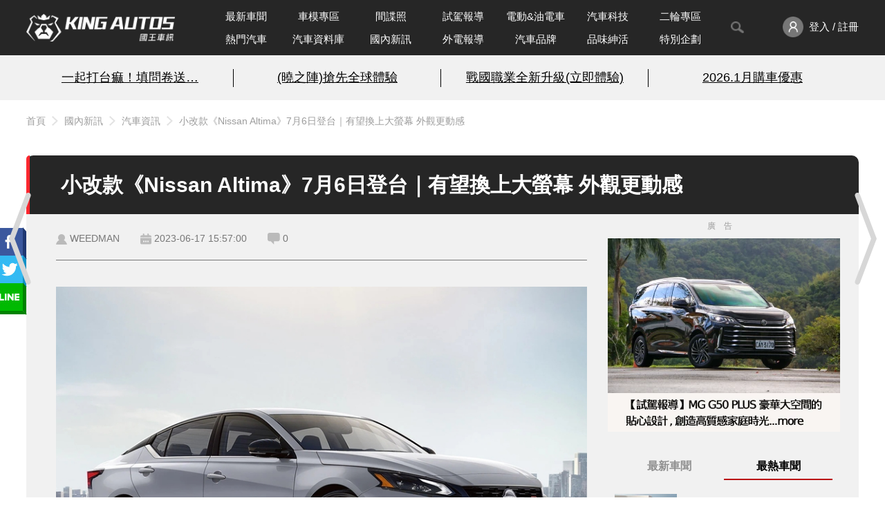

--- FILE ---
content_type: text/html; charset=UTF-8
request_url: https://www.kingautos.net/350447
body_size: 19923
content:
 <!DOCTYPE html>
<html lang="zh-TW">

<head>
            <title>小改款《Nissan Altima》7月6日登台｜有望換上大螢幕 外觀更動感</title>
        <meta charset="UTF-8">
    <meta http-equiv="X-UA-Compatible" content="IE=edge">
    <meta name="viewport" content="width=device-width, initial-scale=1.0, minimum-scale=1">
    <meta name="keywords" content="汽車,試駕,跑車,房車,改裝,汽車配備,試車,賽車,車展,車評,汽車價格,汽車討論,汽車美容,cars,Auto">
    <meta name="description" content="小改款美規NissanAltima具更動感的外觀。官方圖片裕隆旗團宣布將在7月6日發表小改款NissanAltima，預計會照比美規車款，更新外觀造型、安全系統及新尺寸螢幕。更有視覺張力的新型V-Motion水箱護罩。官方圖片小改款美規Ni...">
    <link rel="shortcut icon" href="/images/favicon.ico">
            <meta property="fb:app_id" content="822495709255980" />
        <meta property="og:title" content="小改款《Nissan Altima》7月6日登台｜有望換上大螢幕 外觀更動感" />
        <meta property="og:description" content="小改款美規NissanAltima具更動感的外觀。官方圖片裕隆旗團宣布將在7月6日發表小改款NissanAltima，預計會照比美規車款，更新外觀造型、安全系統及新尺寸螢幕。更有視覺張力的新型V-Motion水箱護罩。官方圖片小改款美規Ni..." />
        <meta property="og:url" content="https://www.kingautos.net/350447" />
        <meta property="og:image" content="https://img.kingautos.net/2023/06/17/l5_Zz5eklqPGnZHRkpyXo5ekmZ2a.jpg" />
        <link rel="canonical" href="https://www.kingautos.net/350447" />
        <link rel="stylesheet" href="/css/index.css?v=13">
            <link rel="stylesheet" href="/css/_single.css?v=4">
        <link rel="stylesheet" href="/css/popup-photo.css?v=2">
        <link rel="stylesheet" href="/css/plugins/slick.css">
    <link rel="stylesheet" href="/css/plugins/slick-theme.css">

        <link rel="stylesheet" href="/css/custom.css?v=1">
    <script src="https://ajax.googleapis.com/ajax/libs/jquery/3.6.0/jquery.min.js"></script>
    <script src="/js/index.js?v=11"></script>
            <script type="application/ld+json">
            {"@context":"https:\/\/schema.org","@type":"NewsArticle","headline":"\u5c0f\u6539\u6b3e\u300aNissan Altima\u300b7\u67086\u65e5\u767b\u53f0\uff5c\u6709\u671b\u63db\u4e0a\u5927\u87a2\u5e55 \u5916\u89c0\u66f4\u52d5\u611f","image":["https:\/\/img.kingautos.net\/2023\/06\/17\/l5_Zz5eklqPGnZHRkpyXo5ekmZ2a.jpg"],"datePublished":"2023-06-17T15:57:00+08:00","dateModified":"2023-06-20T10:47:30+08:00","author":[{"@type":"Person","name":"WEEDMAN","url":"https:\/\/www.kingautos.net\/post\/1721"}],"publisher":{"@type":"Organization","name":"\u570b\u738b\u8eca\u8a0a","url":"https:\/\/www.kingautos.net\/"},"isAccessibleForFree":true}        </script>
    </head>

<body>
                            <a href="/350405" title="上一則" class="prev_arw"></a>
                            <a href="/350418" title="下一則" class="next_arw"></a>
                <div class="wrap">
                    <div class="npbtn">
                                    <div class="page_prev">
                        <div class="pic_prev">
                            <a href="/350405" title="真的想挑戰Le Mans大賽？《Ferrari》一哥Charles Leclerc：那是令人難以置的比賽">
                                <img src="https://images3.kingautos.net/2023/06/16/l5_ZzpKfxc_XpJSilNjG3tTMyNCq-410x280.jpg" title="真的想挑戰Le Mans大賽？《Ferrari》一哥Charles Leclerc：那是令人難以置的比賽">
                                <span class="cover"></span>
                                <div class="prev_data">
                                    <span class="snp"></span>
                                    <p>真的想挑戰Le Mans大賽？《Ferrari》一哥Charles Leclerc：那是令人難以置的比賽</p>
                                </div>
                            </a>
                        </div>
                    </div>
                                                    <div class="page_next">
                        <div class="pic_next" style="margin-right: -301px;">
                            <a href="/350418" title="對車隊已不抱期待？《Ferrari》一哥Charles Leclerc：不會有奇蹟發生">
                                <img src="https://images3.kingautos.net/2023/06/16/l5_ZzpOhkdCTzZKexdjG3tTMyNCq-410x280.jpg" title="對車隊已不抱期待？《Ferrari》一哥Charles Leclerc：不會有奇蹟發生">
                                <span class="cover"></span>
                                <div class="next_data">
                                    <span class="snp"></span>
                                    <p>對車隊已不抱期待？《Ferrari》一哥Charles Leclerc：不會有奇蹟發生</p>
                                </div>
                            </a>
                        </div>
                    </div>
                            </div>
                <!-- header start -->
        <header>
            <div class="header-nav">
                <div class="header_inner container">
                    <div class="logo">
                        <a href="/" title="KING AUTOS">
                            <!-- <img src="/images/logo_pc.png" alt="logo"> -->
                        </a>
                    </div>
                    <nav class="menu">
                        <ul>
                            <li class="nav-wrapper">
                                <ul class="nav-list">
                                    <li class="menu_item ">
                                        <a href="/category/all">最新車聞</a>
                                    </li>
                                    <li class="menu_item">
                                        <a href="/category/auto_girl">車模專區</a>
                                    </li>
                                    <li class="menu_item ">
                                        <a href="/category/slideshow">間諜照</a>
                                    </li>
                                    <li class="menu_item ">
                                        <a href="/category/testdrive">試駕報導</a>
                                    </li>
                                    <li class="menu_item ">
                                        <a href="/category/electric">電動&油電車</a>
                                    </li>
                                                                            <li class="menu_item ">
                                            <a href="/category/technology">汽車科技</a>
                                        </li>
                                                                        <li class="menu_item ">
                                        <a href="/category/motobikes">二輪專區</a>
                                    </li>
                                    <li class="menu_item">
                                        <a href="/hot">熱門汽車</a>
                                    </li>
                                    <li class="menu_item ">
                                        <a href="/cardata">汽車資料庫</a>
                                    </li>
                                    <li class="menu_item ">
                                        <a href="/category/taiwan_hotpots">國內新訊</a>
                                    </li>
                                    <li class="menu_item ">
                                        <a href="/category/world_hotspots">外電報導</a>
                                    </li>
                                    <li class="menu_item ">
                                        <a href="/hot/brand">汽車品牌</a>
                                    </li>
                                    <li class="menu_item ">
                                        <a href="/category/about_life">品味紳活</a>
                                    </li>
                                    <li class="menu_item ">
                                        <a href="/category/special_projects">特別企劃</a>
                                    </li>
                                </ul>
                            </li>
                            <!--<li class="menu_item -->
                            <li>
                                <button id="toggleSearch"><img src="/images/search_gray_pc.png" /></button>
                                <div class="search-block">
                                    <div class="search-bar">
                                        <form action="/search">
                                            <input type="text" name="q" placeholder="Search" id="search_value">
                                            <button value="搜尋" type="submit" id="searchBtn"></button>
                                        </form>
                                        <a id="closeSearch" href="javascript:;"><img src="/images/icon-close-deep.svg" /></a>
                                    </div>
                                </div>
                            </li>
                            <li class="member-enter">
                                <a href="javascript:;" onclick="member_menu();">
                                    <img src="/images/member_pc.png" alt="">
                                                                            <span>登入 / 註冊</span>
                                                                    </a>
                                <ul class="member-menu" id="member_menu" style="display:none;">
                                    <li class="member-menu_item"><a href="/user/profiles">會員資料</a></li>
                                    <li class="member-menu_item"><a href="/user/article">我的文章</a></li>
                                    <li class="member-menu_item"><a href="javascript:;" onclick="logout();">登出</a></li>
                                </ul>
                            </li>
                        </ul>
                    </nav>
                </div>
            </div>
            <div class="words-bread">
                <div class="words-wrapper">
                    <div class="container top-words">
                        <!-- AD start -->
                        <div class="words-ad">
                            <ul><li><a href="/redirect.php?id=2736&c=index" target="_blank">一起打台痲！填問卷送…</a></li><li><a href="/redirect.php?id=2738&c=index" target="_blank">(曉之陣)搶先全球體驗</a></li><li><a href="/redirect.php?id=2737&c=index" target="_blank">戰國職業全新升級(立即體驗)</a></li><li class="n-border"><a href="/redirect.php?id=2729&c=index" target="_blank">2026.1月購車優惠</a></li></ul>
                        </div>
                        <!-- AD end -->
                    </div>
                </div>
                                    <div class="top-info">
                        <div class="top-info_inner container">
                            <div class="breadcrumb"><a href="/">首頁</a><a href="/category/taiwan_hotpots">國內新訊</a><a href="/category/car_update">汽車資訊</a><a href="/350447">小改款《Nissan Altima》7月6日登台｜有望換上大螢幕 外觀更動感</a></div>
                        </div>
                    </div>
                            </div>
        </header>
        <!-- header end -->    <link rel="stylesheet" href="/js/swiper.min.css">
    <style>
        .article_content table {
            border-left: 1px solid #5f5f5f;
            border-top: 1px solid #5f5f5f;
            width: 100%;
        }

        .article_content table tr td {
            border-right: 1px solid #5f5f5f;
            border-bottom: 1px solid #5f5f5f;
            height: 25px;
            vertical-align: middle;
            padding: 0 5px;
        }

        .cover {
            width: 100%;
            height: 168px;
            position: absolute;
            z-index: 1000;
            background-color: #1f1f1f;
            opacity: 0.8;
            box-sizing: border-box;
            overflow-y: hidden;
        }

        .cover .uploadarea {
            border: 2px dashed #ff0000;
            width: 100%;
            height: 100%;
            text-align: center;
            border-radius: 20px;
            color: #ebebeb;
        }

        #uploading_p {
            top: 45%;
            text-align: center;
        }
    </style>
    <script src="/js/swiper.min.js"></script>
    <script>
        $(document).ready(function() {
            var swiper = new Swiper('.swiper-container', {
                navigation: {
                    nextEl: '.swiper-button-next',
                    prevEl: '.swiper-button-prev',
                },
                pagination: {
                    el: '.swiper-pagination',
                    clickable: true
                }
            });
        });
    </script>
    <script async defer src="https://connect.facebook.net/zh_TW/sdk.js#xfbml=1&version=v17.0&appId=822495709255980&autoLogAppEvents=1"></script>

    <!-- popup-photo start -->
    <div class="popup-photo" style="display:none">
        <a href="javascript:;" class="btn_close" id="img_close" title="關閉視窗">關閉視窗</a>
        <div class="con">
            <!-- photo_left start -->
            <div class="photo_left">
                <!-- sitemaji_banner-w728 start -->
                <div class="sitemaji_banner-w728" id="ad115">
                </div>
                <!-- sitemaji_banner-w728 end -->
                <div class="photoBlock">
                    <div class="control-btn">
                        <a href="javascript:;" class="prev" title="上一張"></a>
                        <a href="javascript:;" class="next" title="下一張"></a>
                    </div>
                    <div class="photo">
                        <div class="info">
                            <h4></h4>
                            <span>5 / 9</span>
                        </div>
                        <img src="[data-uri]" title="" alt="">
                    </div>
                </div>
            </div>
            <!-- photo_left start -->

            <!-- photo_right start -->
            <div class="photo_right">
                <div class="ads" id="ad101"></div>
                <div class="ads" id="ad114"></div>
            </div>
            <!-- photo_left start -->
        </div>
    </div>
    <!-- popup-photo end -->

    <!-- main start -->
    <main>
        <div class="container">
                    </div>
        <div class="container">
            <section class="article-container">
                <div class="article_header">
                    <!--<div class="article-author_avatar">
                            <img src="/images/member/member_id_pc.png" />
                        </div>
                        <div class="article-author_info">
                            <span>作者：<a href="/post/1721">WEEDMAN</a></span>
                        </div>
                        -->
                    <div>
                        <h1>小改款《Nissan Altima》7月6日登台｜有望換上大螢幕 外觀更動感</h1>
                    </div>
                    <div class="shareteam" style="position: absolute; top: 110px;">
                        <a href="javascript:;" class="sharebtn"></a>
                        <ul class="shareList">
                            <li><a href="javascript:;" class="fb"></a></li>
                            <li><a href="javascript:;" class="twitter"></a></li>
                            <li><a href="javascript:;" class="lineShare"></a></li>
                        </ul>
                    </div>
                </div>
                <div class="article-container_outer">
                    <!-- ARTICLE MAIN start -->
                    <div class="article_main col-left">
                        <!--<div><h1>小改款《Nissan Altima》7月6日登台｜有望換上大螢幕 外觀更動感</h1></div>-->
                        <div class="article_status">
                            <div class="article_info">
                                <div class="article_author_new"><a href="/post/1721">WEEDMAN</a></div>
                                <div class="article_datetime">2023-06-17 15:57:00</div>
                                <div class="article_comments" onclick="location.href = '#c_anchor';" style="cursor: pointer;">0</div>
                            </div>
                            <div class="article_views">
                                &nbsp
                                <!--<div class="article_fontsize">
                                        <a class="article-fontsize_s active" href="javascript:;">A</a>
                                        <a class="article-fontsize_b" href="javascript:;">A<span>+</span></a>
                                    </div>-->
                            </div>
                        </div>
                                                <!-- ARTICLE CONTENT start -->
                        <div class="article_content">
                            <p><img src="https://images3.kingautos.net/2023/06/17/l5_Zz5eklqPGnZHRkpyXo5ekmZ2a.jpg" alt="" /></p>
<p class="imgInfo">小改款美規Nissan Altima具更動感的外觀。官方圖片</p>
<p></p>
<p>裕隆旗團宣布將在7月6日發表小改款Nissan Altima，預計會照比美規車款，更新外觀造型、安全系統及新尺寸螢幕。</p>
<p></p>
<div class="ads"><a href="/redirect.php?id=2735&c=index" target="_blank"><img src="https://images3.kingautos.net/up/2026/03/mpqalZ2Ul5KXmceZl5SXl5aZlI-O.webp" scrolling="no" border="0" alt="kingautos" title="kingautos"></a><div class="a-text">廣告</div></div><p><img src="https://images3.kingautos.net/2023/06/17/l5_Zz5eils-FzMSewpyXo5ekmZ2a.jpg" alt="" /></p>
<p class="imgInfo">更有視覺張力的新型V-Motion水箱護罩。官方圖片</p>
<p></p>
<p><img src="https://images3.kingautos.net/2023/06/17/l5_Zz5eiltGW0MOkkpyXo5ekmZ2a.jpg" alt="" /></p>
<p class="imgInfo">小改款美規Nissan Altima的車側細節，有16、17、19吋輪圈選擇。官方圖片</p>
<p></p>
<p>從美規版本可以發現車頭保險桿換上了新造型，更外擴的V-Motion家族風格水箱護罩，讓視覺更有張力，RS版則配上特殊黑色塗裝的鍍鉻水箱護罩。也配上重新設計的Nissan標誌跟RS字樣車徽。車頭兩側的霧燈位置也改上了更大尺寸的進氣孔，增加運動風格，LED燈具也在日型燈上增加方向燈功能，車尾部分也進行後保桿的微調，配上專屬的鴨尾，並依車型等級配備16、17、19吋鋁圈。</p>
<p></p>
<p><img src="https://images3.kingautos.net/2023/06/17/l5_Zz5eils_SzJaelZyXo5ekmZ6R.jpg" alt="" /></p>
<p class="imgInfo">換上更大螢幕，並有觸控功能，台灣有望跟進。官方圖片</p>
<p></p>
<p>內裝部分維持現款的風格，主要調整用料材質及些許飾板設計，來提升車內視覺質感，中控螢幕也從8吋的大小改為12.3吋的可觸控螢幕，並配上9具揚聲器的Boss高級音響系統、無線手機充電板。動力方面也維持現款的2.0升直列四缸CV渦輪引擎，能爆發239匹馬力跟36.9公斤米扭力，搭配X-CVT無段變速系統，可到達13.3km/L的油耗表現。</p>
<p></p>
<p><img src="https://images3.kingautos.net/2023/06/17/l5_Zz5fOxc6Zz5GgxJyXo5ekmpuR.jpg" alt="" /></p>
<p class="imgInfo">小改款美規Nissan Altima將Level 2 PrePILT智慧駕駛輔助設為標配，提升駕駛安全性。官方圖片</p>
<p></p>
<p>安全方面則配備10顆安全氣囊、盲點偵測、車道偏離、PFCW超視距車輛追撞警示系統、FCW前方碰種預警系統、RR-AEB後方緊急剎車系統、IEB防汽車行人追撞煞車系統、360環境物體偵測系統等配備，並新增Level 2 PrePILT智慧駕駛輔助統為標配。</p>
                            <script type="text/javascript" src="/i.php?sid=350447&t=p&_=1768564629"></script>
                        </div>

                        <!-- ARTICLE CONTENT end -->
                                                    <!-- ARTICLE TAGS start -->
                            <div class="article_tags">
                                <h4>文章關鍵字：</h4>
                                <div class="article-tag_list">
                                    <a class="article_tag" href="/tag/nissan">Nissan</a><a class="article_tag" href="/tag/altima">ALTIMA</a><a class="article_tag" href="/tag/nissan-altima">Nissan Altima</a><a class="article_tag" href="/tag/v-motion">V-motion</a><a class="article_tag" href="/tag/中小型房車">中小型房車</a><a class="article_tag" href="/tag/x-cvt">X-CVT</a>                                </div>
                            </div>
                            <!-- ARTICLE TAGS end -->
                                                <div class="article_actions">
                            <a class="article_action action_fb" href="https://www.facebook.com/kingautoz" target="_blank">
                                <img src="/images/icon-like.svg">加入粉絲團
                            </a>
                            <a class="article_action action_line" href="https://page.line.me/mmz7581l" target="_blank">
                                <img src="/images/icon-line-white.svg">加入好友
                            </a>
                            <a class="article_action action_ig" href="https://www.instagram.com/kingautos" target="_blank">
                                <img src="/images/icon-ig.svg">追蹤IG
                            </a>
                            <button class="article_action action_comment" onclick="scrollToComment()">
                                <img src="/images/icon-comment.svg">留言去
                            </button>
                        </div>
                        <div class="fbComments">
                            <div class="fb-comments" data-href="https://www.kingautos.net/350447" data-width="100%" data-numposts="5"></div>
                        </div>
                        <div class="ads">
                            <a href="/redirect.php?id=2751&c=index" target="_blank"><img src="https://images3.kingautos.net/up/2026/03/mpqamsqUmcaWmsnCmJSXl9yTnJGS.webp" scrolling="no" border="0" alt="kingautos" title="kingautos"></a>                            <div class="a-text">廣告</div>
                        </div>
                        <div class="article_relate">
                            <div class="title section-title">
                                <h2>相關新聞推薦</h2>
                                <span>RELATED ARTICLES</span>
                            </div>
                            <div>
                                <ul class="relate-news">
                                                                            <li>
                                            <a href="/362397">
                                                <div class="news-preview"><img src="https://images3.kingautos.net/2025/13/3/qaLOoZ3F2dqjqZudpw-243x152.webp"></div>
                                                <div class="news-content">
                                                    <div>
                                                        <h5>日規《Lexus NX250》傳停產 台灣正常販售</h5>
                                                    </div>
                                                </div>
                                            </a>
                                        </li>
                                                                            <li>
                                            <a href="/363488">
                                                <div class="news-preview"><img src="https://images3.kingautos.net/2025/22/4/qaOcpcqYrdWn2aTM0A-243x152.webp"></div>
                                                <div class="news-content">
                                                    <div>
                                                        <h5>歐系旅行車回歸！《Kia Ceed Sportswagon》112.9萬元起 輸出調降 新增豪華選配</h5>
                                                    </div>
                                                </div>
                                            </a>
                                        </li>
                                                                            <li>
                                            <a href="/363887">
                                                <div class="news-preview"><img src="https://images3.kingautos.net/2025/25/4/qaOeocuaqNnSo6Gf0g-243x152.webp"></div>
                                                <div class="news-content">
                                                    <div>
                                                        <h5>台灣大改款《Subaru Forester》有望提前上市 油電車在日本賣得嚇嚇叫</h5>
                                                    </div>
                                                </div>
                                            </a>
                                        </li>
                                                                            <li>
                                            <a href="/366124">
                                                <div class="news-preview"><img src="https://images3.kingautos.net/2025/47/6/qaSbn8ua2Nai2M6ezw-243x152.webp"></div>
                                                <div class="news-content">
                                                    <div>
                                                        <h5>《Luxgen n7》退場前奏？！美規Model C明年在台上市 雙馬達綜效460匹</h5>
                                                    </div>
                                                </div>
                                            </a>
                                        </li>
                                                                            <li>
                                            <a href="/365080">
                                                <div class="news-preview"><img src="https://images3.kingautos.net/2025/35/5/qaPLn5mY16yopaOiog-243x152.webp"></div>
                                                <div class="news-content">
                                                    <div>
                                                        <h5>立院三讀｜新購客車貨物稅減徵最高10萬 民進黨不支持客貨車減徵5萬 </h5>
                                                    </div>
                                                </div>
                                            </a>
                                        </li>
                                                                            <li>
                                            <a href="/366503">
                                                <div class="news-preview"><img src="https://images3.kingautos.net/2025/51/5/qaSdosmRpdakpM_i0A-243x152.webp"></div>
                                                <div class="news-content">
                                                    <div>
                                                        <h5>2026台北車展｜性能敞篷車《Mini Cooper S Convertible》18秒即刻擁抱藍天 6.4秒腎上腺素噴發</h5>
                                                    </div>
                                                </div>
                                            </a>
                                        </li>
                                                                            <li>
                                            <a href="/365097">
                                                <div class="news-preview"><img src="https://images3.kingautos.net/2025/35/5/qaPLn56a26jUqqPN0g-243x152.webp"></div>
                                                <div class="news-content">
                                                    <div>
                                                        <h5>落腳彰化｜《台灣保時捷》第15座高速充電站啟用 打造永續充電新標竿</h5>
                                                    </div>
                                                </div>
                                            </a>
                                        </li>
                                                                            <li>
                                            <a href="/366610">
                                                <div class="news-preview"><img src="https://images3.kingautos.net/2025/52/4/qaSd0cjC2K2j16Kipg-243x152.webp"></div>
                                                <div class="news-content">
                                                    <div>
                                                        <h5>鴻華《Foxtron Bria》89.9萬元起！Pininfarina外型設計 Luxgen展間賞車</h5>
                                                    </div>
                                                </div>
                                            </a>
                                        </li>
                                                                    </ul>
                            </div>
                        </div>
                        <!-- YOU MAY ALSO LIKE start -->
                        <section class="m-articles">
                            <div class="title section-title">
                                <h2>品牌相關文章</h2>
                                <span>RELATED ARTICLES</span>
                            </div>
                            <div>
                                <ul class="brand_relate">
                                                                            <li>
                                            <a href="/366585">
                                                <div class="news-preview"><img src="https://images3.kingautos.net/2025/52/2/qaSdz6DD2KvRqczKnw-243x152.webp"></div>
                                                <div class="news-content">
                                                    <div>
                                                        <h5>2026台北車展｜《Nissan Qashqai e-Power》亞太區首次公開展示 最油電系統 歐洲進口</h5>
                                                    </div>
                                                </div>
                                            </a>
                                        </li>
                                                                            <li>
                                            <a href="/363288">
                                                <div class="news-preview"><img src="https://images3.kingautos.net/2025/20/5/qaObpMiZ16afqM2Znw-243x152.webp"></div>
                                                <div class="news-content">
                                                    <div>
                                                        <h5>卡洛斯．戈恩再開砲：日產陷低潮、聯盟脆弱，與本田合併只是「絕望之舉」</h5>
                                                    </div>
                                                </div>
                                            </a>
                                        </li>
                                                                            <li>
                                            <a href="/366691">
                                                <div class="news-preview"><img src="https://images3.kingautos.net/2025/01/2/qaSeocrG1tWjo6Sbpw-243x152.webp"></div>
                                                <div class="news-content">
                                                    <div>
                                                        <h5>2026台北車展｜《Nissan》科技日產重磅出擊！冠軍賽車Gen3 Evo領軍 全新跨界休旅車Qashqai首度現身</h5>
                                                    </div>
                                                </div>
                                            </a>
                                        </li>
                                                                            <li>
                                            <a href="/365758">
                                                <div class="news-preview"><img src="https://images3.kingautos.net/2025/44/3/qaSZn5_T16mh15zLpA-243x152.webp"></div>
                                                <div class="news-content">
                                                    <div>
                                                        <h5>2025東京車展｜大改款《Nissan Elgrand》集品牌尖端技術大成 但沒有左駕車</h5>
                                                    </div>
                                                </div>
                                            </a>
                                        </li>
                                                                            <li>
                                            <a href="/364763">
                                                <div class="news-preview"><img src="https://images3.kingautos.net/2025/33/1/qaOip5vEpaSk15-MpQ-243x152.webp"></div>
                                                <div class="news-content">
                                                    <div>
                                                        <h5>大改款Sentra！？《Nissan N6》1.5升引擎 純電可跑150公里</h5>
                                                    </div>
                                                </div>
                                            </a>
                                        </li>
                                                                            <li>
                                            <a href="/363590">
                                                <div class="news-preview"><img src="https://images3.kingautos.net/2025/23/3/qaOc1MiZ2Nahp5zM0g-243x152.webp"></div>
                                                <div class="news-content">
                                                    <div>
                                                        <h5>休旅控快看！NISSAN X-TRAIL 限時優惠價 88.8 萬元起 </h5>
                                                    </div>
                                                </div>
                                            </a>
                                        </li>
                                                                            <li>
                                            <a href="/364766">
                                                <div class="news-preview"><img src="https://images3.kingautos.net/2025/33/1/qaOip52RramoqKGc1A-243x152.webp"></div>
                                                <div class="news-content">
                                                    <div>
                                                        <h5>Hold住油車情懷｜中國《Nissan Altima》二次小改 續用VC-Turbo渦輪引擎</h5>
                                                    </div>
                                                </div>
                                            </a>
                                        </li>
                                                                            <li>
                                            <a href="/364534">
                                                <div class="news-preview"><img src="https://images3.kingautos.net/2025/31/3/qaOhp5_Vp6nVpc2g0Q-243x152.webp"></div>
                                                <div class="news-content">
                                                    <div>
                                                        <h5>美規《Nissan X-Trail》新增暗黑盔甲特仕車 獨享黑化套件 配備更豐富</h5>
                                                    </div>
                                                </div>
                                            </a>
                                        </li>
                                                                    </ul>
                            </div>
                        </section>
                        <!-- YOU MAY ALSO LIKE end -->
                        <div class="article_functions">
                                                            <div class="article-functions_group functions-group_end">
                                                                    </div>
                                                    </div>
                        <!-- ARTICLE COMMENT start -->
                        <div class="article-comment_container">
                                                            <div id="article-comment_editor">
                                    <div class="cover d-none" id="file_holder">
                                        <div class="uploadarea" id="uploadarea">
                                            <p id="uploading_p">請將圖片拖曳至框線內</p>
                                        </div>
                                    </div>
                                    <div id="editor"></div><textarea id="html_code" style="display:none;"></textarea>
                                </div>
                                                        <div class="editors_btns">
                                <div class="article-functions_group">
                                    <a class="article-function_back" id="c_anchor" href="/category/car_update">
                                        <img src="/images/article_list/back_list@2x.png" />
                                        <span>汽車資訊</span>
                                    </a>
                                </div>
                                                                    <div class="editors-btns_group">
                                        <!--<a class="editor_icon" href="javascript:;"><img src="/images/article_emoji.png" /></a>-->
                                        <!--<a class="editor_icon" href="javascript:;" onclick="check_img();"><img src="/images/article_image.png" /></a>-->
                                        <input type="file" id="img_upload" accept="image/*" onchange="uploadFile(this.files)" style="display:none;">
                                        <!--<a class="editor_icon" href="javascript:;"><label class="button" for="img_upload"><img src="/images/article_image.png" /></label></a>-->
                                        <a class="editor_submit btn btn-red" href="javascript:;" id="send_comment">送出</a>
                                    </div>
                                                            </div>
                                                            <div id="article-comment_textarea"></div>
                                                                                    </div>
                        <!-- ARTICLE COMMENT end -->
                    </div>
                    <!-- ARTICLE MAIN end -->
                    <aside class="col-right">
                        <div class="right-container">
                            <div class="ads">
                                <a href="/redirect.php?id=2740&c=index" target="_blank"><img src="https://images3.kingautos.net/up/2026/03/mpqalsmTx8THkcjGxpSXl9yTnJGR.webp" scrolling="no" border="0" alt="kingautos" title="kingautos"></a>                                <div class="a-text">廣告</div>
                            </div>

                            <!-- 新聞&討論 -->
                            <section class="article_h-topics live">
                                <div class="container">
                                    <div class="article-tabs">
                                        <label for="r_news">最新車聞</label>
                                        <label class="active" for="r_hotcars">最熱車聞</label>
                                                                            </div>
                                    <input type="radio" id="r_news" name="topics" />
                                    <input type="radio" id="r_hotcars" name="topics" checked />
                                                                        <div class="list-row" id="list_news">
                                        <div class="news-list">
                                            <ul class="news-list_content">
                                                                                                    <li>
                                                        <a href="/366951" target="_blank">
                                                            <div class="news-list_item">
                                                                <div class="news-list_img"><img src="https://images3.kingautos.net/2026/03/4/qaSfpsmap9nR1p_aow-243x152.webp" /></div>
                                                                <div><span>2026年式Audi A6高階動力啟動接單 靜謐旗艦再定義</span></div>
                                                            </div>
                                                        </a>
                                                    </li>
                                                                                                    <li>
                                                        <a href="/366869" target="_blank">
                                                            <div class="news-list_item">
                                                                <div class="news-list_img"><img src="https://images3.kingautos.net/2026/02/6/qaSfn82WraWmp5-Ong-243x152.webp" /></div>
                                                                <div><span>美國跑車市場最熱賣的車款依舊是野馬</span></div>
                                                            </div>
                                                        </a>
                                                    </li>
                                                                                                    <li>
                                                        <a href="/366893" target="_blank">
                                                            <div class="news-list_item">
                                                                <div class="news-list_img"><img src="https://images3.kingautos.net/2026/03/1/qaSfosiZqKbQqc2dpw-243x152.webp" /></div>
                                                                <div><span>《台灣賓士》新年購車優惠｜入門車系月繳8888起 全車系享奢華度假禮遇</span></div>
                                                            </div>
                                                        </a>
                                                    </li>
                                                                                                    <li>
                                                        <a href="/366764" target="_blank">
                                                            <div class="news-list_item">
                                                                <div class="news-list_img"><img src="https://images3.kingautos.net/2026/02/1/qaSe0J-C19Wg1aCdpw-243x152.webp" /></div>
                                                                <div><span>Honda Motorcycle｜2026年式《NC750X》重機 售價40萬初雙色公開</span></div>
                                                            </div>
                                                        </a>
                                                    </li>
                                                                                                    <li>
                                                        <a href="/366898" target="_blank">
                                                            <div class="news-list_item">
                                                                <div class="news-list_img"><img src="https://images3.kingautos.net/2026/03/1/qaSfosqVpaaf2J7M0Q-243x152.webp" /></div>
                                                                <div><span>停產還早！二次小改款《Mercedes-Benz EQS》升級800V電氣架構 換上三芒星頭燈</span></div>
                                                            </div>
                                                        </a>
                                                    </li>
                                                                                                    <li>
                                                        <a href="/366954" target="_blank">
                                                            <div class="news-list_item">
                                                                <div class="news-list_img"><img src="https://images3.kingautos.net/2026/03/4/qaSfp5fCpaan1Zuapw-243x152.webp" /></div>
                                                                <div><span>真的不無聊！《Ford Mustang Dark Horse SC》V8機增 爽榨815匹馬力</span></div>
                                                            </div>
                                                        </a>
                                                    </li>
                                                                                                    <li>
                                                        <a href="/366953" target="_blank">
                                                            <div class="news-list_item">
                                                                <div class="news-list_img"><img src="https://images3.kingautos.net/2023/51/1/qaCg1M2Xpa2jpczOow-243x152.webp" /></div>
                                                                <div><span>《Ford Mustang》等0關稅？！北市Ford油電車外展即日開跑不用等！</span></div>
                                                            </div>
                                                        </a>
                                                    </li>
                                                                                                    <li>
                                                        <a href="/366948" target="_blank">
                                                            <div class="news-list_item">
                                                                <div class="news-list_img"><img src="https://images3.kingautos.net/2026/03/4/qaSfpsjHrtejo52fpQ-243x152.webp" /></div>
                                                                <div><span>《MAZDA ICONIC SP》概念跑車登陸臺中國家歌劇 揉合建築奇蹟與轉子靈魂</span></div>
                                                            </div>
                                                        </a>
                                                    </li>
                                                                                                    <li>
                                                        <a href="/366945" target="_blank">
                                                            <div class="news-list_item">
                                                                <div class="news-list_img"><img src="https://images3.kingautos.net/2026/03/4/qaSfpp_R26mopdCgng-243x152.webp" /></div>
                                                                <div><span>六代《Toyota RAV4》旗艦版試駕報導｜配備最有誠意 油耗最優異</span></div>
                                                            </div>
                                                        </a>
                                                    </li>
                                                                                                    <li>
                                                        <a href="/366940" target="_blank">
                                                            <div class="news-list_item">
                                                                <div class="news-list_img"><img src="https://images3.kingautos.net/2026/03/4/qaSfpp3D2aun2dCcpw-243x152.webp" /></div>
                                                                <div><span>時尚潮流｜OWNDAYS 匠心鉅獻《冰雪奇緣》聯名輕珠寶，迪士尼 Frozen × 施華洛世奇水晶</span></div>
                                                            </div>
                                                        </a>
                                                    </li>
                                                                                            </ul>
                                        </div>
                                    </div>
                                    <div class="list-row" id="list_hotcars">
                                        <div class="news-list">
                                            <ul class="news-list_content">
                                                                                                    <li>
                                                        <a href="/366921" target="_blank">
                                                            <div class="news-list_item">
                                                                <div class="news-list_img"><img src="https://images3.kingautos.net/2026/03/3/qaSfpMyUrKuh16PO0Q-243x152.webp" /></div>
                                                                <div><span>全新Kia K4 Sportswagon進擊旅行車市場 同級最大尾廂 鎖定Octavia Combi</span></div>
                                                            </div>
                                                        </a>
                                                    </li>
                                                                                                    <li>
                                                        <a href="/366900" target="_blank">
                                                            <div class="news-list_item">
                                                                <div class="news-list_img"><img src="https://images3.kingautos.net/2026/03/1/qaSfo5eUqqbQ1dDPow-243x152.webp" /></div>
                                                                <div><span>內有比較表｜6代《Toyota RAV4》5代油電有感升級 省油兼大馬力</span></div>
                                                            </div>
                                                        </a>
                                                    </li>
                                                                                                    <li>
                                                        <a href="/366831" target="_blank">
                                                            <div class="news-list_item">
                                                                <div class="news-list_img"><img src="https://images3.kingautos.net/2026/02/5/qaSfnp_Tp6mjpdHNng-243x152.webp" /></div>
                                                                <div><span>終於不是CVT！《Subaru WRX STI Sport♯》2.4T配6MT 勾勒極致駕馭</span></div>
                                                            </div>
                                                        </a>
                                                    </li>
                                                                                                    <li>
                                                        <a href="/366874" target="_blank">
                                                            <div class="news-list_item">
                                                                <div class="news-list_img"><img src="https://images3.kingautos.net/2026/02/6/qaSfoJ2TrK3Q1qLOnw-243x152.webp" /></div>
                                                                <div><span>睽違52年的榮耀！全新《Mercedes-Benz CLA》勇奪「歐洲年度風雲車」桂冠 台灣賓士接單中</span></div>
                                                            </div>
                                                        </a>
                                                    </li>
                                                                                                    <li>
                                                        <a href="/366820" target="_blank">
                                                            <div class="news-list_item">
                                                                <div class="news-list_img"><img src="https://images3.kingautos.net/2026/02/4/qaSe1JuSqdXSq6Kdzw-243x152.webp" /></div>
                                                                <div><span>《Audi》北美銷量告急 比疫情期間還慘 創十年來最差紀錄 </span></div>
                                                            </div>
                                                        </a>
                                                    </li>
                                                                                                    <li>
                                                        <a href="/366771" target="_blank">
                                                            <div class="news-list_item">
                                                                <div class="news-list_img"><img src="https://images3.kingautos.net/2026/02/2/qaSe0Z2Wp9qh2Zyg0g-243x152.webp" /></div>
                                                                <div><span>《Nissan》日本銷量跌至30年新低 市佔率不到1成 新車真空陣痛期</span></div>
                                                            </div>
                                                        </a>
                                                    </li>
                                                                                                    <li>
                                                        <a href="/366854" target="_blank">
                                                            <div class="news-list_item">
                                                                <div class="news-list_img"><img src="https://images3.kingautos.net/2025/43/2/qaPPpZnGrK3QqaCepQ-243x152.webp" /></div>
                                                                <div><span>休旅王者再創神話！《Toyota Corolla Cross》去年熱賣破4.4萬台 助和泰市佔率站上3成 </span></div>
                                                            </div>
                                                        </a>
                                                    </li>
                                                                                                    <li>
                                                        <a href="/366808" target="_blank">
                                                            <div class="news-list_item">
                                                                <div class="news-list_img"><img src="https://images3.kingautos.net/2026/02/3/qaSe05nCpqzQ1s-NpQ-243x152.webp" /></div>
                                                                <div><span>2026年1月購車優惠｜Outlander下殺80萬內 Zinger好禮三選一 Colt Plus安全配備升級</span></div>
                                                            </div>
                                                        </a>
                                                    </li>
                                                                                                    <li>
                                                        <a href="/366825" target="_blank">
                                                            <div class="news-list_item">
                                                                <div class="news-list_img"><img src="https://images3.kingautos.net/2026/02/4/qaSe1J2Uqtmf1KSbpQ-243x152.webp" /></div>
                                                                <div><span>台灣賓士《AMG GLE 53》降25萬元｜美國車真要零關稅？產品末期？！</span></div>
                                                            </div>
                                                        </a>
                                                    </li>
                                                                                                    <li>
                                                        <a href="/366759" target="_blank">
                                                            <div class="news-list_item">
                                                                <div class="news-list_img"><img src="https://images3.kingautos.net/2026/02/1/qaSe0J_YqKWl1KGing-243x152.webp" /></div>
                                                                <div><span>Honda Motorcycle｜2026年式《Rebel500 / Rebel500S》重機 單一新車色及售價曝光</span></div>
                                                            </div>
                                                        </a>
                                                    </li>
                                                                                            </ul>
                                        </div>
                                    </div>
                                                                        <a class="aside-more-cars" href="/category/all">更多車聞&nbsp;&gt;</a>
                                </div>
                            </section>
                            <!--
                            <section class="aside-hot-cars">
                                <div class="title red-line">
                                    <h2>熱門汽車</h2>
                                    <span>HOT CAR</span>
                                </div>
                                <ol>
                                                                    </ol>
                                <a class="aside-more-cars" href="/hot">更多汽車&nbsp;&gt;</a>
                            </section>
                                    -->
                            <section class="aside-brands">
                                <div class="title red-line">
                                    <h2>品牌文章</h2>
                                    <span>BRAND</span>
                                </div>
                                <ul class="brands">
                                    <li class="brand">
<a href="/article/acura">
<img src="/images/mark/acura.webp" alt="Acura"/>
<span>Acura</span>
</a>
</li>
<li class="brand">
<a href="/article/alfa-romeo">
<img src="/images/mark/alfa-romeo.webp" alt="Alfa-Romeo"/>
<span>Alfa-Romeo</span>
</a>
</li>
<li class="brand">
<a href="/article/aston-martin">
<img src="/images/mark/aston-martin.webp" alt="Aston-Martin"/>
<span>Aston-Martin</span>
</a>
</li>
<li class="brand">
<a href="/article/audi">
<img src="/images/mark/audi.webp" alt="Audi"/>
<span>Audi</span>
</a>
</li>
<li class="brand">
<a href="/article/bentley">
<img src="/images/mark/bentley.webp" alt="Bentley"/>
<span>Bentley</span>
</a>
</li>
<li class="brand">
<a href="/article/bmw">
<img src="/images/mark/bmw.webp" alt="BMW"/>
<span>BMW</span>
</a>
</li>
<li class="brand">
<a href="/article/bugatti">
<img src="/images/mark/bugatti.webp" alt="Bugatti"/>
<span>Bugatti</span>
</a>
</li>
<li class="brand">
<a href="/article/cadillac">
<img src="/images/mark/cadillac.webp" alt="Cadillac"/>
<span>Cadillac</span>
</a>
</li>
<li class="brand">
<a href="/article/chevrolet">
<img src="/images/mark/chevrolet.webp" alt="Chevrolet"/>
<span>Chevrolet</span>
</a>
</li>
<li class="brand">
<a href="/article/chrysler">
<img src="/images/mark/chrysler.webp" alt="Chrysler"/>
<span>Chrysler</span>
</a>
</li>
<li class="brand">
<a href="/article/citroen">
<img src="/images/mark/citroen.webp" alt="Citroen"/>
<span>Citroen</span>
</a>
</li>
<li class="brand">
<a href="/article/cmc">
<img src="/images/mark/cmc.webp" alt="CMC"/>
<span>CMC</span>
</a>
</li>
<li class="brand">
<a href="/article/daihatsu">
<img src="/images/mark/daihatsu.webp" alt="Daihatsu"/>
<span>Daihatsu</span>
</a>
</li>
<li class="brand">
<a href="/article/dodge">
<img src="/images/mark/dodge.webp" alt="Dodge"/>
<span>Dodge</span>
</a>
</li>
<li class="brand">
<a href="/article/ds">
<img src="/images/mark/ds.webp" alt="DS"/>
<span>DS</span>
</a>
</li>
<li class="brand">
<a href="/article/ferrari">
<img src="/images/mark/ferrari.webp" alt="Ferrari"/>
<span>Ferrari</span>
</a>
</li>
<li class="brand">
<a href="/article/fiat">
<img src="/images/mark/fiat.webp" alt="Fiat"/>
<span>Fiat</span>
</a>
</li>
<li class="brand">
<a href="/article/ford">
<img src="/images/mark/ford.webp" alt="Ford"/>
<span>Ford</span>
</a>
</li>
<li class="brand">
<a href="/article/hino">
<img src="/images/mark/hino.webp" alt="Hino"/>
<span>Hino</span>
</a>
</li>
<li class="brand">
<a href="/article/honda">
<img src="/images/mark/honda.webp" alt="Honda"/>
<span>Honda</span>
</a>
</li>
<li class="brand">
<a href="/article/hyundai">
<img src="/images/mark/hyundai.webp" alt="Hyundai"/>
<span>Hyundai</span>
</a>
</li>
<li class="brand">
<a href="/article/infiniti">
<img src="/images/mark/infiniti.webp" alt="Infiniti"/>
<span>Infiniti</span>
</a>
</li>
<li class="brand">
<a href="/article/isuzu">
<img src="/images/mark/isuzu.webp" alt="Isuzu"/>
<span>Isuzu</span>
</a>
</li>
<li class="brand">
<a href="/article/jaguar">
<img src="/images/mark/jaguar.webp" alt="Jaguar"/>
<span>Jaguar</span>
</a>
</li>
<li class="brand">
<a href="/article/jeep">
<img src="/images/mark/jeep.webp" alt="Jeep"/>
<span>Jeep</span>
</a>
</li>
<li class="brand">
<a href="/article/kia">
<img src="/images/mark/kia.webp" alt="Kia"/>
<span>Kia</span>
</a>
</li>
<li class="brand">
<a href="/article/koenigsegg">
<img src="/images/mark/koenigsegg.webp" alt="Koenigsegg"/>
<span>Koenigsegg</span>
</a>
</li>
<li class="brand">
<a href="/article/lamborghini">
<img src="/images/mark/lamborghini.webp" alt="Lamborghini"/>
<span>Lamborghini</span>
</a>
</li>
<li class="brand">
<a href="/article/land-rover">
<img src="/images/mark/land-rover.webp" alt="Land-Rover"/>
<span>Land-Rover</span>
</a>
</li>
<li class="brand">
<a href="/article/lexus">
<img src="/images/mark/lexus.webp" alt="Lexus"/>
<span>Lexus</span>
</a>
</li>
<li class="brand">
<a href="/article/lotus">
<img src="/images/mark/lotus.webp" alt="Lotus"/>
<span>Lotus</span>
</a>
</li>
<li class="brand">
<a href="/article/luxgen">
<img src="/images/mark/luxgen.webp" alt="Luxgen"/>
<span>Luxgen</span>
</a>
</li>
<li class="brand">
<a href="/article/maserati">
<img src="/images/mark/maserati.webp" alt="Maserati"/>
<span>Maserati</span>
</a>
</li>
<li class="brand">
<a href="/article/mazda">
<img src="/images/mark/mazda.webp" alt="Mazda"/>
<span>Mazda</span>
</a>
</li>
<li class="brand">
<a href="/article/mclaren">
<img src="/images/mark/mclaren.webp" alt="McLaren"/>
<span>McLaren</span>
</a>
</li>
<li class="brand">
<a href="/article/mercedes-benz">
<img src="/images/mark/mercedes-benz.webp" alt="Mercedes-Benz"/>
<span>Mercedes-Benz</span>
</a>
</li>
<li class="brand">
<a href="/article/mg">
<img src="/images/mark/mg.webp" alt="MG"/>
<span>MG</span>
</a>
</li>
<li class="brand">
<a href="/article/mini">
<img src="/images/mark/mini.webp" alt="Mini"/>
<span>Mini</span>
</a>
</li>
<li class="brand">
<a href="/article/mitsubishi">
<img src="/images/mark/mitsubishi.webp" alt="Mitsubishi"/>
<span>Mitsubishi</span>
</a>
</li>
<li class="brand">
<a href="/article/nissan">
<img src="/images/mark/nissan.webp" alt="Nissan"/>
<span>Nissan</span>
</a>
</li>
<li class="brand">
<a href="/article/opel">
<img src="/images/mark/opel.webp" alt="Opel"/>
<span>Opel</span>
</a>
</li>
<li class="brand">
<a href="/article/peugeot">
<img src="/images/mark/peugeot.webp" alt="Peugeot"/>
<span>Peugeot</span>
</a>
</li>
<li class="brand">
<a href="/article/porsche">
<img src="/images/mark/porsche.webp" alt="Porsche"/>
<span>Porsche</span>
</a>
</li>
<li class="brand">
<a href="/article/ram">
<img src="/images/mark/ram.webp" alt="RAM"/>
<span>RAM</span>
</a>
</li>
<li class="brand">
<a href="/article/renault">
<img src="/images/mark/renault.webp" alt="Renault"/>
<span>Renault</span>
</a>
</li>
<li class="brand">
<a href="/article/rolls-royce">
<img src="/images/mark/rolls-royce.webp" alt="Rolls-Royce"/>
<span>Rolls-Royce</span>
</a>
</li>
<li class="brand">
<a href="/article/seat">
<img src="/images/mark/seat.webp" alt="Seat"/>
<span>Seat</span>
</a>
</li>
<li class="brand">
<a href="/article/skoda">
<img src="/images/mark/skoda.webp" alt="skoda"/>
<span>skoda</span>
</a>
</li>
<li class="brand">
<a href="/article/smart">
<img src="/images/mark/smart.webp" alt="Smart"/>
<span>Smart</span>
</a>
</li>
<li class="brand">
<a href="/article/ssangyong">
<img src="/images/mark/ssangyong.webp" alt="SsangYong"/>
<span>SsangYong</span>
</a>
</li>
<li class="brand">
<a href="/article/subaru">
<img src="/images/mark/subaru.webp" alt="Subaru"/>
<span>Subaru</span>
</a>
</li>
<li class="brand">
<a href="/article/suzuki">
<img src="/images/mark/suzuki.webp" alt="Suzuki"/>
<span>Suzuki</span>
</a>
</li>
<li class="brand">
<a href="/article/tesla">
<img src="/images/mark/tesla.webp" alt="Tesla"/>
<span>Tesla</span>
</a>
</li>
<li class="brand">
<a href="/article/toyota">
<img src="/images/mark/toyota.webp" alt="Toyota"/>
<span>Toyota</span>
</a>
</li>
<li class="brand">
<a href="/article/volkswagen">
<img src="/images/mark/volkswagen.webp" alt="Volkswagen"/>
<span>Volkswagen</span>
</a>
</li>
<li class="brand">
<a href="/article/volvo">
<img src="/images/mark/volvo.webp" alt="Volvo"/>
<span>Volvo</span>
</a>
</li>
<li class="brand">
<a href="/article/vwcv">
<img src="/images/mark/vwcv.webp" alt="VWCV"/>
<span>VWCV</span>
</a>
</li>
                                </ul>
                            </section>

                            <div class="ads">
                                <a href="/redirect.php?id=2735&c=index" target="_blank"><img src="https://images3.kingautos.net/up/2026/03/mpqalZ2Ul5KXmceZl5SXl5aZlI-O.webp" scrolling="no" border="0" alt="kingautos" title="kingautos"></a>                                <div class="a-text">廣告</div>
                            </div>
                            <!-- fb嵌入 -->
                            <div class="aside-fb">
                                <div id="fb-root"></div>
                                <script async defer crossorigin="anonymous" src="https://connect.facebook.net/zh_TW/sdk.js#xfbml=1&version=v15.0&appId=1222826824901735&autoLogAppEvents=1" nonce="KZcxKb8u"></script>
                                <div class="fb-page" data-href="https://www.facebook.com/kingautoz/" data-tabs="timeline" data-width="336" data-height="470" data-small-header="false" data-adapt-container-width="true" data-hide-cover="false" data-show-facepile="true">
                                    <blockquote cite="https://www.facebook.com/kingautoz/" class="fb-xfbml-parse-ignore"><a href="https://www.facebook.com/kingautoz/">KingAutos 國王車訊</a></blockquote>
                                </div>
                            </div>
                        </div>
                    </aside>
                    <!--
                        <div class="article_rank col-right">
                            <div class="right-container">
                                <div class="ads">
                                                                        <div class="a-text">廣告</div>
                                </div>
                            </div>
                        </div>1
                                                -->
                </div>
            </section>
        </div>
    </main>
    <!-- main end -->
            <script src="/js/plugins/tinymce/tinymce.min.js"></script>
        <script src="/js/image_upload.js"></script>
        <script>
        var img_arr = [];
        $('.article_content > p > img').each(function() {
            img_arr.push({
                "path": this.src,
                "info": this.alt
            });
        });
        var now_i = 0;
        var ad_counter = 0;
        $('.article_content > p > img').click(function() {
            let i = $(this).index('.article_content > p > img');
            now_i = i;
            show_popup(i);
            $('.popup-photo').show();
            $('body').addClass('popShow');
        });
        $('#img_close').click(function() {
            $('.popup-photo').hide();
            $('body').removeClass('popShow');
            $('.photo img').prop('src', '');
            $('#ad101,#ad114,#ad115').html('');
            ad_counter = 0;
        });
        $('.prev').click(function() {
            now_i = (now_i == 0) ? (img_arr.length - 1) : (now_i - 1);
            show_popup(now_i);
        });
        $('.next').click(function() {
            now_i = (now_i == (img_arr.length - 1)) ? 0 : (now_i + 1);
            show_popup(now_i);
        });

        function show_popup(i) {
            $('.photo img').prop('src', img_arr[i].path);
            if (img_arr[i].info == '') {
                $('.photo > .info > h4').hide();
            } else {
                $('.photo > .info > h4').show();
                $('.photo > .info > h4').text(img_arr[i].info);
            }
            $('.photo > .info > span').text((i + 1) + ' / ' + img_arr.length);

            ad_counter++;
            if (ad_counter % 5 == 1 && window.innerWidth >= 1050) {
                $('#ad101').html('<iframe src="/ad.php?adid=101" width="336" height="280" frameborder="0" scrolling="no"></iframe><div class="a-text">廣告</div>');
                $('#ad114').html('<iframe src="/ad.php?adid=114" width="300" height="600" frameborder="0" scrolling="no"></iframe>');
                $('#ad115').html('<iframe src="/ad.php?adid=115" width="728" height="90" frameborder="0" scrolling="no"></iframe><div class="a-text">廣告</div>');
                ad_counter = 1;
            }
        }

        var editorDrag = false;
        $(function() {
            $(window).bind("mouseup", function(event) {
                $("#file_holder").css("display", "none");
                editorDrag = false;
            });

            $(document).bind("dragstart", function(event) {
                editorDrag = true;
            });

            $(document).bind("dragend", function(event) {
                editorDrag = false;
            });

            if (typeof document.body != "undefined") {
                document.body.ondragenter = function(event) {
                    onDragEnter(event);
                }
            }
        });

        function onDragEnter(event) {
            if (editorDrag) return false;
            $("#file_holder").removeClass("d-none");
            $("#file_holder").css("display", "block");
        };
        var DATA = {
            "sid": 350447,
            "contents": ''
        }
                                var toolbar = 'upimg forecolor backcolor removeformat fontsizeselect formatselect | superscript subscript charmap emoticons';
                        //var toolbar = false;
                        var editor = {};
            tinymce.init({
                selector: '#editor',
                language: 'zh_TW',
                height: '168px',
                width: '100%',
                placeholder: "回應文章...",
                branding: false, //禁用選單列
                menubar: false,
                statusbar: false,
                contextmenu: '',
                toolbar: toolbar,
                toolbar_location: 'bottom',
                block_formats: '段落=p; 標題1=h1; 標題2=h2; 標題3=h3; 引用=blockquote;',
                content_style: "blockquote { font-size: 14px; color: #9D9D9D; }",
                fontsize_formats: '8pt 10pt 12pt 14pt 16pt 18pt 24pt 36pt',
                plugins: "paste charmap emoticons",
                end_container_on_empty_block: true,
                paste_as_text: true,
                setup: function(editor) {
                    editor.ui.registry.addButton('upimg', {
                        icon: 'image',
                        tooltip: '上傳圖片',
                        onAction: function(_) {
                            check_img();
                        }
                    });
                },
                init_instance_callback: function(ed) {
                    ed.contentDocument.addEventListener("dragenter", function(event) {
                        onDragEnter(event);
                    });
                    editor = tinymce.activeEditor;
                    /*editor.on('focus', function(e) {
                        if(auth_token.length == 0){
                            controlModal("login_modal", true);
                            return;
                        }
                    });*/
                }
            });

            $('#send_comment').click(function() {
                /*if(auth_token.length == 0){
                    controlModal("login_modal", true);
                    return;
                }*/
                $(this)[0].disabled = true;
                //$('.error_msg').hide();
                /*if (editMode == "source") {
                    parseToPreview($("#html_code")[0].value);
                }*/
                var text = editor.getContent();
                var t2 = text.replace(/<p>(((?!<\/p>).)*)<\/p>/g, "$1\r\n");
                var t3 = t2.replace(/(<\/pre>|<\/h1>|<\/h2>|<\/h3>|<\/h4>|<\/h5>|<\/h6>|<\/address>|<\/blockquote>)/g, "$1\r\n");
                var code = t3.replace(/(<\/script>)/g, "$1\r\n");
                DATA.contents = code;
                var error = '';
                if (DATA.contents.length == 0) {
                    error += '請輸入回應內容\n';
                }
                if (error == '') {
                    DATA.Auth = auth_token;
                    $.post('/api_route', {
                        'act': 'reply',
                        'data': JSON.stringify(DATA)
                    }, function(result) {
                        if (result.errors != undefined) {
                            if (result.errors != '') {
                                alert(result.errors);
                                $(this)[0].disabled = false;
                            }
                        } else {
                            alert('回應成功');
                            location.reload();
                        }
                    }, 'json');
                } else {
                    $(this)[0].disabled = false;
                    alert(error);
                }
            });

            $('.article-commnet_quote').click(function() {
                /*if(auth_token.length == 0){
                    controlModal("login_modal", true);
                    return;
                }else{*/
                /*var mname = $(this).parent().parent().children('.article-comment_info').children('.article-comment_user').children('.article-comment_user').children('span').html();
                var quote = "<p>" + mname + "：</p>" + $(this).parent().parent().children('.article-comment_content').html();
                editor.setContent("<blockquote>"+quote+"</blockquote><p></p>");*/
                //document.getElementById("editor").scrollIntoView();
                $.post('/api_route', {
                    'act': 'quote_reply',
                    'data': JSON.stringify({
                        rid: $(this).data('rid')
                    })
                }, function(response) {
                    if (response.status) {
                        $("#html_code").val(response.content);
                        var text2 = $("#html_code").val().split("\n");
                        var text3 = [];
                        $(text2).each(function(idx, item) {
                            if (!/[\w\=\"\%\<\>\/\s]*>$/.test(item)) {
                                if (!/^<blockquote>/.test(item)) {
                                    item = "<p>" + item + "</p>";
                                }
                            }
                            if (item != "<p></p>") {
                                text3.push(item);
                            }
                        });
                        var text4 = text3.join("\n");
                        editor.setContent(text4 + "<p></p>");
                    }
                }, 'json');
                //}
            });

            function check_img() {
                /*if(auth_token.length == 0){
                    controlModal("login_modal", true);
                    return;
                }*/
                if (/<img[\w$-\/:-?{-~!"^_`\[\]#\s]*\/>/.test(editor.getContent())) {
                    alert('只能上傳一張圖片');
                } else {
                    $('#img_upload').trigger('click');
                }
            }

            function uploadFile(files) {
                if (files[0] != undefined) {
                    var url = '/api_route';
                    var xhr = new XMLHttpRequest();
                    var formData = new FormData();
                    xhr.open('POST', url, true);

                    xhr.addEventListener('readystatechange', function(e) {
                        if (xhr.readyState == 4 && xhr.status == 200) {
                            // Done. Inform the user
                            var response = JSON.parse(xhr.response);
                            if (response.list != undefined) {
                                $.each(response.list, function(idx, item) {
                                    editor.execCommand("mceInsertContent", false, '<p><img src="' + item.url + '"/></p>');
                                });
                            } else if (response.error != undefined) {
                                alert(response.error);
                            } else {
                                alert('上傳失敗');
                            }
                        } else if (xhr.readyState == 4 && xhr.status != 200) {
                            // Error. Inform the user
                        }
                    });

                    formData.append('file', files[0]);
                    formData.append('data', '{"reply":true}');
                    formData.append('act', 'img_upload');
                    xhr.send(formData);
                }
            }
        
        function changeFontSize(event) {
            event.preventDefault();
            $('.fontsize a').removeClass('active');
            console.log(event.data.fnum);
            switch (event.data.fnum) {
                case 1:
                    $('.fontsize a.font_s').addClass('active');
                    $('.article').removeClass('fontm');
                    $('.article').removeClass('fontb');
                    break;
                case 2:
                    $('.fontsize a.font_m').addClass('active');
                    $('.article').removeClass('fontb');
                    $('.article').addClass('fontm');
                    break;
                case 3:
                    $('.fontsize a.font_b').addClass('active');
                    $('.article').removeClass('fontm');
                    $('.article').addClass('fontb');
                    break;
            }
        }

        var pathname = location.pathname;
        var shareurl = encodeURIComponent('https://www.kingautos.net' + pathname);

        $('.fb').click(function() {
            window.open('https://www.facebook.com/sharer/sharer.php?u=' + shareurl, 'fb', 'height=450, width=680, top=0, left=0, toolbar=no, menubar=no, scrollbars=no, resizable=no,location=no, status=no');
        });

        $('.twitter').click(function() {
            window.open('http://www.twitter.com/share?url=' + shareurl, 'twitter', 'height=450, width=680, top=0, left=0, toolbar=no, menubar=no, scrollbars=no, resizable=no,location=no, status=no');
        });

        $('.lineShare').click(function() {
            window.open('https://lineit.line.me/share/ui?url=' + shareurl + '&text=國王車訊 KingAutos 文章分享', '_blank', 'height=400, width=680, top=0, left=0, toolbar=no, menubar=no, scrollbars=no, resizable=no,location=no, status=no');
        });
        $(function() {
            var clipboard = new ClipboardJS('#copy_link');

            clipboard.on('success', function(e) {
                alert('複製成功');
                e.clearSelection();
            });

            /*clipboard.on('error', function(e) {
                alert('複製失敗');
            });*/
        });

        function scrollToComment() {
            $('html, body').animate({
                scrollTop: $(".article_functions").offset().top - 140
            }, 500);
        }
    </script><!-- cookieAlert -->
        <!-- <div class="cookieAlert">
            <a href="https://www.kingautos.net/privacy">為提供您更多優質的內容，本網站使用cookies分析技術。若繼續閱覽本網站內容，即表示您同意我們使用cookies，關於更多cookies資訊請閱讀我們的隱私權政策與使用條款。</a>
            <a href="javascript:closecd();gaevent('首頁','COOKIE','i know');">我知道了</a>
        </div> -->
        <!-- footer start -->
        <footer class="footer">
            <div class="container">
              <div class="footerContent">
                <div class="hotkey" style="background-color: rgba(255, 255, 255, 0.04);">
                    <p>熱門關鍵字:</p>
                    <div class="keyword">
                      <!-- key1~5種等級 1字最小 5字最大 -->
                        <a href="/tag/敞篷車" class="key1" title="敞篷車">敞篷車</a>
                        <a href="/tag/輪胎" class="key2" title="輪胎">輪胎</a>
                        <a href="/tag/賽車" class="key1" title="賽車">賽車</a>
                        <a href="/tag/輪圈" class="key2" title="輪圈">輪圈</a>
                        <a href="/category/testdrive" class="key5" title="國王試駕">國王試駕</a>
                        <a href="/tag/改裝" class="key2" title="改裝">改裝</a>
                        <a href="/tag/SUV" class="key3" title="SUV">SUV</a>
                        <a href="/tag/RV" class="key3" title="RV">RV</a>
                        <a href="/tag/MPV" class="key3" title="MPV">MPV</a>
                        <a href="/category/about_life" class="key5" title="品味紳活">品味紳活</a>
                        <a href="/category/domestic_cars" class="key1" title="國產車">國產車</a>
                        <a href="/tag/試駕" class="key1" title="試駕">試駕</a>
                        <a href="/tag/機械增壓" class="key3" title="機械增壓">機械增壓</a>
                        <a href="/tag/車展" class="key3" title="車展">車展</a>
                        <a href="/tag/渦輪增壓" class="key1" title="渦輪增壓">渦輪增壓</a>
                        <a href="/tag/STI" class="key3" title="STI">STI</a>
                        <a href="/tag/限量" class="key3" title="限量">限量</a>
                        <a href="/category/taiwan_hotpots" class="key5" title="國內新訊">國內新訊</a>
                        <a href="/tag/性能" class="key5" title="性能">性能</a>
                        <a href="/tag/F1" class="key1" title="F1">F1</a>
                        <a href="/category/domestic_cars" class="key1" title="國產">國產</a>
                        <a href="/category/imported_cars" class="key3" title="進口">進口</a>
                        <a href="/tag/越野" class="key3" title="越野">越野</a>
                        <a href="/tag/汽車" class="key1" title="汽車">汽車</a>
                        <a href="/tag/跑車" class="key3" title="跑車">跑車</a>
                        <a href="/tag/轎車" class="key2" title="轎車">轎車</a>
                        <a href="/tag/前驅" class="key3" title="前驅">前驅</a>
                        <a href="/tag/後驅" class="key1" title="後驅">後驅</a>
                        <a href="/tag/四驅" class="key3" title="四驅">四驅</a>
                        <a href="/tag/品牌" class="key1" title="品牌">品牌</a>
                        <a href="/tag/碳纖維" class="key4" title="碳纖維">碳纖維</a>
                        <a href="/tag/玻璃纖維" class="key4" title="玻璃纖維">玻璃纖維</a>
                        <a href="/tag/進排氣" class="key3" title="進排氣">進排氣</a>
                        <a href="/tag/二輪" class="key2" title="二輪">二輪</a>
                        <a href="/tag/鋼砲" class="key3" title="鋼砲">鋼砲</a>
                        <a href="/category/world_hotspots" class="key5" title="外電報導">外電報導</a>
                        <a href="/tag/改裝廠" class="key3" title="改裝廠">改裝廠</a>
                        <a href="/category/special_projects" class="key5" title="特別企劃">特別企劃</a>
                        <a href="/tag/電動車" class="key1" title="電動車">電動車</a>
                        <a href="/tag/美國車系" class="key2" title="美國車系">美國車系</a>
                        <a href="/tag/越野" class="key4" title="越野">越野</a>
                        <a href="/tag/瑞典車系" class="key1" title="瑞典車系">瑞典車系</a>
                        <a href="/tag/GT" class="key3" title="GT">GT</a>
                        <a href="/tag/露營車" class="key4" title="露營車">露營車</a>
                        <a href="/tag/掀背" class="key1" title="掀背">掀背</a>
                        <a href="/tag/柴油車" class="key3" title="柴油車">柴油車</a>
                        <a href="/tag/汽車百貨" class="key4" title="汽車百貨">汽車百貨</a>          
                    </div>
                </div>
                <div class="fbFans">
                    <div class="fb-page fb_iframe_widget" data-href="https://www.facebook.com/kingautoz" data-hide-cover="false" data-show-facepile="true" data-show-posts="false" fb-xfbml-state="rendered" fb-iframe-plugin-query="app_id=1519618284962726&amp;container_width=300&amp;hide_cover=false&amp;href=https%3A%2F%2Fwww.facebook.com%2Fkingautoz&amp;locale=zh_TW&amp;sdk=joey&amp;show_facepile=true&amp;show_posts=false"><span style="vertical-align: bottom; width: 300px; height: 130px;"><iframe name="f3101b809500fc4" width="1000px" height="1000px" data-testid="fb:page Facebook Social Plugin" title="fb:page Facebook Social Plugin" frameborder="0" allowtransparency="true" allowfullscreen="true" scrolling="no" allow="encrypted-media" src="https://www.facebook.com/v2.8/plugins/page.php?app_id=1519618284962726&amp;channel=https%3A%2F%2Fstaticxx.facebook.com%2Fx%2Fconnect%2Fxd_arbiter%2F%3Fversion%3D46%23cb%3Df93f9697563bd8%26domain%3Dwww.kingautos.net%26origin%3Dhttps%253A%252F%252Fwww.kingautos.net%252Ff2a36236c5677d4%26relation%3Dparent.parent&amp;container_width=300&amp;hide_cover=false&amp;href=https%3A%2F%2Fwww.facebook.com%2Fkingautoz&amp;locale=zh_TW&amp;sdk=joey&amp;show_facepile=true&amp;show_posts=false" style="border: none; visibility: visible; width: 300px; height: 130px;" class=""></iframe></span></div>
                </div>
                <div class="footerNav">
                    <ul class="shareBtn">
                        <li><a href="https://www.facebook.com/kingautoz" class="fb" title="Facebook" target="_blank"></a></li>
                        <li><a href="https://www.instagram.com/kingautos/" class="instagram" title="Instagram" target="_blank"></a></li>
                        <li><a href="mailto:webmaster@kingautos.net" class="mail" title="Email"></a></li>
                    </ul>
                  </div>
                
              </div><!-- footerContent END -->
          
              <div class="copyright">
                    <a href="/contact">聯絡我們</a>
                    <a href="/privacy">隱私權政策</a>
                    <a href="/sitemap">網站地圖</a>
                    <a href="/siterule">站務規則</a>
                    <p>CopyRight © 2021 KING AUTOS</p>
              </div>
          
            </div><!-- container END -->
          </footer>
        <!-- footer end -->

    </div>
    <div class="topBtn" style="left: 1565px; bottom: 0px;">
        <a href="javascript:goTop();" title="回最上層" onclick="gaevent('內文頁','功能按鈕','回top鈕');" style="bottom: 0px;">
            回最上層
        </a>
    </div>
    <!-- 登入Modal -->
    <div id="login_modal" class="modal_none">
        <div id="loginform">
            <div id="close_modal"><a href="javascript:close_login('login_modal')">×</a></div>
            <div class="formin">
                <h2>會員登入</h2>
                <input type="text" placeholder="請輸入Email" id="login_email">
                <input type="password" placeholder="請輸入密碼" id="login_pw">
                <div class="forget">
                    <button id="login_button">登入</button>
                    <span>
                        <a href="javascript:show_modal('forgetmodal')">忘記密碼?</a> /
                        <a href="javascript:show_modal('regmodal')">註冊帳號</a>
                    </span>
                </div>
                <h6>or sign in with</h6>
                <div class="other">
                    <a href="/oauth_gg.php" title="Google登入">
                        <svg viewBox="0 0 533.5 544.3" xmlns="http://www.w3.org/2000/svg">
                            <path d="M533.5 278.4c0-18.5-1.5-37.1-4.7-55.3H272.1v104.8h147c-6.1 33.8-25.7 63.7-54.4 82.7v68h87.7c51.5-47.4 81.1-117.4 81.1-200.2z" fill="#4285f4"></path>
                            <path d="M272.1 544.3c73.4 0 135.3-24.1 180.4-65.7l-87.7-68c-24.4 16.6-55.9 26-92.6 26-71 0-131.2-47.9-152.8-112.3H28.9v70.1c46.2 91.9 140.3 149.9 243.2 149.9z" fill="#34a853"></path>
                            <path d="M119.3 324.3c-11.4-33.8-11.4-70.4 0-104.2V150H28.9c-38.6 76.9-38.6 167.5 0 244.4l90.4-70.1z" fill="#fbbc04"></path>
                            <path d="M272.1 107.7c38.8-.6 76.3 14 104.4 40.8l77.7-77.7C405 24.6 339.7-.8 272.1 0 169.2 0 75.1 58 28.9 150l90.4 70.1c21.5-64.5 81.8-112.4 152.8-112.4z" fill="#ea4335"></path>
                        </svg>
                    </a>
                    <a href="/oauth_fb.php" title="FaceBook登入">
                        <svg version="1.1" id="Layer_1" xmlns="http://www.w3.org/2000/svg" xmlns:xlink="http://www.w3.org/1999/xlink" x="0px" y="0px" viewBox="0 0 512 512" style="enable-background:new 0 0 512 512;" xml:space="preserve">
                        <path style="fill:#4D6FA9;" d="M476.69,512H35.31C15.89,512,0,496.11,0,476.69V35.31C0,15.89,15.89,0,35.31,0H476.69
                C496.11,0,512,15.89,512,35.31V476.69C512,496.11,496.11,512,476.69,512"></path>
                        <path style="fill:#FFFFFF;" d="M432.552,88.276v88.276h-79.448c-9.71,0-17.655,7.945-17.655,17.655v52.966h88.276v88.276h-88.276
                V512h-88.276V335.448h-70.621v-88.276h70.621v-52.966c0-55.614,42.372-101.517,97.103-105.931H432.552z"></path>
          </svg>
                    </a>
                </div>
                <div class="error_msg" id="login_err" style="display: none;">帳號或密碼不正確</div>
            </div>
        </div>
    </div>
    
    <!-- 註冊表單 -->
    <div id="regmodal" class="modal_none">
      <div id="regform">
        <div id="closemodal">
          <a href="javascript:close_login('regmodal')">×</a>
        </div>
        <div class="formin">
          <h2>會員註冊</h2>
          <div class="item">
            <label for="email">E-mail <span class="star">*</span></label>
            <input type="email" id="email" placeholder="example@xxx.com" required>
          </div>
          <div class="error_msg" id="email_err">Email格式不正確</div>
          <div class="item">
            <label for="pw">密碼 <span class="star">*</span></label>
            <input type="password" id="pw" placeholder="請輸入密碼" required>
          </div>
          <div class="error_msg" id="pw_err">密碼太短了，至少要有6個字元</div>
          <div class="item">
            <label for="chkpw">確認密碼 <span class="star">*</span></label>
            <input type="password" id="chkpw" placeholder="請再次輸入密碼" required>
          </div>
          <div class="error_msg" id="chkpw_err">確認密碼錯誤，請重新輸入</div>
          <div class="item">
            <label for="nickname">暱稱 <span class="star">*</span></label>
            <input type="text" id="nickname" placeholder="請輸入暱稱" required>
          </div>
          <div class="error_msg" id="nickname_err">暱稱不可以是空白</div>
          <div class="item">
            <label for="telnum">手機 <span class="star">*</span></label>
            <input type="tel" placeholder="請輸入行動電話號碼(10碼)" id="telnum" required>
          </div>
          <div class="error_msg" id="tel_err">手機號碼格式不正確</div>
          <div class="item">
            <label for="name">姓名</label>
            <input type="text" id="name">
          </div>
          <div class="error_msg" id="name_err">不可超過20個字</div>
          <div class="item">
            <label for="birthday">生日</label>
            <div class="birthday-input">
             <input type="number" id="birthday_year" placeholder="西元">年
             <select id="birthday_month">
              <option value="1">1</option>
              <option value="2">2</option>
              <option value="3">3</option>
              <option value="4">4</option>
              <option value="5">5</option>
              <option value="6">6</option>
              <option value="7">7</option>
              <option value="8">8</option>
              <option value="9">9</option>
              <option value="10">10</option>
              <option value="11">11</option>
              <option value="12">12</option>
              </select>月
             <select id="birthday_day">
              <option value="1">1</option>
              <option value="2">2</option>
              <option value="3">3</option>
              <option value="4">4</option>
              <option value="5">5</option>
              <option value="6">6</option>
              <option value="7">7</option>
              <option value="8">8</option>
              <option value="9">9</option>
              <option value="10">10</option>
              <option value="11">11</option>
              <option value="12">12</option>
              <option value="13">13</option>
              <option value="14">14</option>
              <option value="15">15</option>
              <option value="16">16</option>
              <option value="17">17</option>
              <option value="18">18</option>
              <option value="19">19</option>
              <option value="20">20</option>
              <option value="21">21</option>
              <option value="22">22</option>
              <option value="23">23</option>
              <option value="24">24</option>
              <option value="25">25</option>
              <option value="26">26</option>
              <option value="27">27</option>
              <option value="28">28</option>
              <option value="29">29</option>
              <option value="30">30</option>
              <option value="31">31</option>
              </select>日
            </div>
          </div>
          <div class="error_msg" id="birthday_err">年份為西元年(四碼)</div>
          <div class="item">
            <label for="address">地址</label>
            <input type="text" id="address" placeholder="請輸入完整地址">
          </div>
          <div class="item">
            <label>性別</label>
            <div class="radio">
              <input type="radio" name="gender" id="male" value="1">
              <label class="custom-label" for="male">男</label>
              <input type="radio" name="gender" id="female" value="2">
              <label class="custom-label" for="female">女</label>
            </div>
          </div>
          <div class="item">
            <label>活動訊息通知設定</label>
            <div class="radio">
              <input type="radio" class="radio-input" name="event_msg" value="1" id="accept" checked>
              <label class="custom-label" for="accept">接受</label>
              <input type="radio" class="radio-input" name="event_msg" id="refuse" value="0">
              <label class="custom-label" for="refuse">不接受</label>
            </div>
          </div>
          <div class="btn">
            <p>已有帳號了嗎？<a href="javascript:show_modal('login_modal')">按此登入</a></p>
            <button type="button" id="signup">註冊帳號</button>
          </div>
          <div class="error_msg other_err" id="other_err">錯誤訊息</div>    
        </div>
      </div>
      <div class="alert" id="regprompt">
        <span>提示訊息</span>
        <p>註冊成功！請至信箱收取認證信</p>
        <button class="alertbutton">OK</button>
      </div>
    </div>

    <!-- 註冊表單end -->

    <!-- 忘記密碼 -->
    <div id="forgetmodal" class="modal_none">
      <div id="forgetform">
        <div id="close_modal"><a href="javascript:close_login('forgetmodal')">×</a></div>
        <div class="formin">
          <h2>找回密碼</h2>
          <p>請輸入您註冊時填的Email，系統將會發送新的密碼至您的信箱</p>
          <div class="m-1">
            <input type="text" name="" id="forgot_email" placeholder="example@xxx.com"></div>
          <div class="btn"><button type="button" class="forgetpwBTN" id="forgot_btn">送出</button></div>
          <div class="error_msg">
            <div id="forgot_err">查無Email，請確認Email或<a href="javascript:show_modal('regmodal')">按此註冊</a></div>
          </div>
        </div>
      </div>
      <div class="alert" id="pwprompt">
        <span>提示訊息</span>
        <p>已寄送重設密碼信件</p>
        <button class="alertbutton">OK</button>
      </div>
    </div>
    <!-- 忘記密碼end -->
        <script src="/js/plugins/slick.min.js"></script>
            <script src="/js/common.js"></script>
    <script src="/js/member.js"></script>
    <script src="/js/member_dev.js"></script>
                <script src="/js/domestic_news.js?v=4"></script>
    <script src="/js/_single.js?v=2"></script>
    <script src="https://cdnjs.cloudflare.com/ajax/libs/clipboard.js/2.0.8/clipboard.min.js"></script>
                            <script src="/js/all.js"></script>
</body>
</html>

--- FILE ---
content_type: text/javascript
request_url: https://www.kingautos.net/js/plugins/tinymce/plugins/paste/plugin.min.js
body_size: 8979
content:
/**
 * Copyright (c) Tiny Technologies, Inc. All rights reserved.
 * Licensed under the LGPL or a commercial license.
 * For LGPL see License.txt in the project root for license information.
 * For commercial licenses see https://www.tiny.cloud/
 *
 * Version: 5.8.0 (2021-05-06)
 */
!function(){"use strict";var t,e,n,r,a,o,d=function(e){var t=e;return{get:function(){return t},set:function(e){t=e}}},i=tinymce.util.Tools.resolve("tinymce.PluginManager"),P=function(e){return!(null===(t=e)||t===undefined);var t},s=function(e){return typeof e===t},u=function(){},l=function(e){return function(){return e}},c=l(!(t="function")),f=l(!0),m=function(){return p},p=(e=function(e){return e.isNone()},{fold:function(e,t){return e()},is:c,isSome:c,isNone:f,getOr:r=function(e){return e},getOrThunk:n=function(e){return e()},getOrDie:function(e){throw new Error(e||"error: getOrDie called on none.")},getOrNull:l(null),getOrUndefined:l(undefined),or:r,orThunk:n,map:m,each:u,bind:m,exists:c,forall:f,filter:m,equals:e,equals_:e,toArray:function(){return[]},toString:l("none()")}),g=function(n){var e=l(n),t=function(){return a},r=function(e){return e(n)},a={fold:function(e,t){return t(n)},is:function(e){return n===e},isSome:f,isNone:c,getOr:e,getOrThunk:e,getOrDie:e,getOrNull:e,getOrUndefined:e,or:t,orThunk:t,map:function(e){return g(e(n))},each:function(e){e(n)},bind:r,exists:r,forall:r,filter:function(e){return e(n)?a:p},toArray:function(){return[n]},toString:function(){return"some("+n+")"},equals:function(e){return e.is(n)},equals_:function(e,t){return e.fold(c,function(e){return t(n,e)})}};return a},v={some:g,none:m,from:function(e){return null===e||e===undefined?p:g(e)}},h=Array.prototype.slice,y=function(e,t){for(var n=0,r=e.length;n<r;n++){if(t(e[n],n))return!0}return!1},b=function(e,t){for(var n=e.length,r=new Array(n),a=0;a<n;a++){var o=e[a];r[a]=t(o,a)}return r},x=function(e,t){for(var n=0,r=e.length;n<r;n++){t(e[n],n)}},w=s(Array.from)?Array.from:function(e){return h.call(e)},_=function(){var t=d(v.none());return{clear:function(){return t.set(v.none())},set:function(e){return t.set(v.some(e))},isSet:function(){return t.get().isSome()},on:function(e){return t.get().each(e)}}},C=function(e,t,n){return""===t||e.length>=t.length&&e.substr(n,n+t.length)===t},T=tinymce.util.Tools.resolve("tinymce.Env"),D=tinymce.util.Tools.resolve("tinymce.util.Delay"),k=tinymce.util.Tools.resolve("tinymce.util.Promise"),S=tinymce.util.Tools.resolve("tinymce.util.VK"),O=function(e,t){return e.fire("PastePlainTextToggle",{state:t})},j=tinymce.util.Tools.resolve("tinymce.util.Tools"),R=function(e){return e.getParam("paste_data_images",!1)},A=function(e){return e.getParam("paste_retain_style_properties")},I=function(e){return e.getParam("validate")},F=function(e){return e.getParam("paste_data_images",!1,"boolean")},E=function(e){return j.explode(e.getParam("images_file_types","jpeg,jpg,jpe,jfi,jif,jfif,png,gif,bmp,webp","string"))},M="x-tinymce/html",N="\x3c!-- "+M+" --\x3e",B=function(e){return-1!==e.indexOf(N)},L=tinymce.util.Tools.resolve("tinymce.html.Entities"),H=function(e,t,n){var r=e.split(/\n\n/),a=function(e,t){var n,r=[],a="<"+e;if("object"==typeof t){for(n in t)t.hasOwnProperty(n)&&r.push(n+'="'+L.encodeAllRaw(t[n])+'"');r.length&&(a+=" "+r.join(" "))}return a+">"}(t,n),o="</"+t+">",i=j.map(r,function(e){return e.split(/\n/).join("<br />")});return 1===i.length?i[0]:j.map(i,function(e){return a+e+o}).join("")},$=tinymce.util.Tools.resolve("tinymce.html.DomParser"),z=tinymce.util.Tools.resolve("tinymce.html.Serializer"),U=tinymce.util.Tools.resolve("tinymce.html.Node"),q=tinymce.util.Tools.resolve("tinymce.html.Schema"),V=function(t,e){return j.each(e,function(e){t=e.constructor===RegExp?t.replace(e,""):t.replace(e[0],e[1])}),t},K=function(e){return e=V(e,[/^[\s\S]*<body[^>]*>\s*|\s*<\/body[^>]*>[\s\S]*$/gi,/<!--StartFragment-->|<!--EndFragment-->/g,[/( ?)<span class="Apple-converted-space">\u00a0<\/span>( ?)/g,function(e,t,n){return t||n?"\xa0":" "}],/<br class="Apple-interchange-newline">/g,/<br>$/i])},X=function(e){return/<font face="Times New Roman"|class="?Mso|style="[^"]*\bmso-|style='[^']*\bmso-|w:WordDocument/i.test(e)||/class="OutlineElement/.test(e)||/id="?docs\-internal\-guid\-/.test(e)},W=function(e){for(var a,o,i=1,n=function(e){var t="";if(3===e.type)return e.value;if(e=e.firstChild)for(;t+=n(e),e=e.next;);return t},s=function(e,t){if(3===e.type&&t.test(e.value))return e.value=e.value.replace(t,""),!1;if(e=e.firstChild)do{if(!s(e,t))return!1}while(e=e.next);return!0},u=function(e){if(e._listIgnore)e.remove();else if(e=e.firstChild)for(;u(e),e=e.next;);},t=function(e,t,n){var r=e._listLevel||i;r!==i&&(a=r<i?a&&a.parent.parent:(o=a,null)),a&&a.name===t?a.append(e):(o=o||a,a=new U(t,1),1<n&&a.attr("start",""+n),e.wrap(a)),e.name="li",i<r&&o&&o.lastChild.append(a),i=r,u(e),s(e,/^\u00a0+/),s(e,/^\s*([\u2022\u00b7\u00a7\u25CF]|\w+\.)/),s(e,/^\u00a0+/)},r=[],l=e.firstChild;null!=l;)if(r.push(l),null!==(l=l.walk()))for(;void 0!==l&&l.parent!==e;)l=l.walk();for(var c=0;c<r.length;c++)if("p"===(e=r[c]).name&&e.firstChild){var f=n(e);if(/^[\s\u00a0]*[\u2022\u00b7\u00a7\u25CF]\s*/.test(f)){t(e,"ul");continue}if(function(t){var n;return t=t.replace(/^[\u00a0 ]+/,""),j.each([/^[IVXLMCD]+\.[ \u00a0]/,/^[ivxlmcd]+\.[ \u00a0]/,/^[a-z]{1,2}[\.\)][ \u00a0]/,/^[A-Z]{1,2}[\.\)][ \u00a0]/,/^[0-9]+\.[ \u00a0]/,/^[\u3007\u4e00\u4e8c\u4e09\u56db\u4e94\u516d\u4e03\u516b\u4e5d]+\.[ \u00a0]/,/^[\u58f1\u5f10\u53c2\u56db\u4f0d\u516d\u4e03\u516b\u4e5d\u62fe]+\.[ \u00a0]/],function(e){if(e.test(t))return!(n=!0)}),n}(f)){var d=/([0-9]+)\./.exec(f),m=1;d&&(m=parseInt(d[1],10)),t(e,"ol",m);continue}if(e._listLevel){t(e,"ul",1);continue}a=null}else o=a,a=null},Y=function(r,e){var a,t=A(r);t&&(a=j.makeMap(t.split(/[, ]/))),e=V(e,[/<br class="?Apple-interchange-newline"?>/gi,/<b[^>]+id="?docs-internal-[^>]*>/gi,/<!--[\s\S]+?-->/gi,/<(!|script[^>]*>.*?<\/script(?=[>\s])|\/?(\?xml(:\w+)?|img|meta|link|style|\w:\w+)(?=[\s\/>]))[^>]*>/gi,[/<(\/?)s>/gi,"<$1strike>"],[/&nbsp;/gi,"\xa0"],[/<span\s+style\s*=\s*"\s*mso-spacerun\s*:\s*yes\s*;?\s*"\s*>([\s\u00a0]*)<\/span>/gi,function(e,t){return 0<t.length?t.replace(/./," ").slice(Math.floor(t.length/2)).split("").join("\xa0"):""}]]);var n=r.getParam("paste_word_valid_elements","-strong/b,-em/i,-u,-span,-p,-ol,-ul,-li,-h1,-h2,-h3,-h4,-h5,-h6,-p/div,-a[href|name],sub,sup,strike,br,del,table[width],tr,td[colspan|rowspan|width],th[colspan|rowspan|width],thead,tfoot,tbody"),o=q({valid_elements:n,valid_children:"-li[p]"});j.each(o.elements,function(e){e.attributes["class"]||(e.attributes["class"]={},e.attributesOrder.push("class")),e.attributes.style||(e.attributes.style={},e.attributesOrder.push("style"))});var i=$({},o);i.addAttributeFilter("style",function(e){for(var t,n=e.length;n--;)(t=e[n]).attr("style",function(n,r,a,o){var i,s={},e=n.dom.parseStyle(o);return j.each(e,function(e,t){switch(t){case"mso-list":(i=/\w+ \w+([0-9]+)/i.exec(o))&&(a._listLevel=parseInt(i[1],10)),/Ignore/i.test(e)&&a.firstChild&&(a._listIgnore=!0,a.firstChild._listIgnore=!0);break;case"horiz-align":t="text-align";break;case"vert-align":t="vertical-align";break;case"font-color":case"mso-foreground":t="color";break;case"mso-background":case"mso-highlight":t="background";break;case"font-weight":case"font-style":return void("normal"!==e&&(s[t]=e));case"mso-element":if(/^(comment|comment-list)$/i.test(e))return void a.remove()}0!==t.indexOf("mso-comment")?0!==t.indexOf("mso-")&&("all"===A(n)||r&&r[t])&&(s[t]=e):a.remove()}),/(bold)/i.test(s["font-weight"])&&(delete s["font-weight"],a.wrap(new U("b",1))),/(italic)/i.test(s["font-style"])&&(delete s["font-style"],a.wrap(new U("i",1))),(s=n.dom.serializeStyle(s,a.name))||null}(r,a,t,t.attr("style"))),"span"===t.name&&t.parent&&!t.attributes.length&&t.unwrap()}),i.addAttributeFilter("class",function(e){for(var t,n,r=e.length;r--;)n=(t=e[r]).attr("class"),/^(MsoCommentReference|MsoCommentText|msoDel)$/i.test(n)&&t.remove(),t.attr("class",null)}),i.addNodeFilter("del",function(e){for(var t=e.length;t--;)e[t].remove()}),i.addNodeFilter("a",function(e){for(var t,n,r,a=e.length;a--;)if(n=(t=e[a]).attr("href"),r=t.attr("name"),n&&-1!==n.indexOf("#_msocom_"))t.remove();else if(n&&0===n.indexOf("file://")&&(n=(n=n.split("#")[1])&&"#"+n),n||r){if(r&&!/^_?(?:toc|edn|ftn)/i.test(r)){t.unwrap();continue}t.attr({href:n,name:r})}else t.unwrap()});var s=i.parse(e);return r.getParam("paste_convert_word_fake_lists",!0)&&W(s),e=z({validate:I(r)},o).serialize(s)},Z=function(e,t){return{content:e,cancelled:t}},G=function(e,t,n,r){var a,o,i,s,u,l,c,f,d,m,p,g,v=(a=t,o=n,i=r,e.fire("PastePreProcess",{content:a,internal:o,wordContent:i})),h=function(e,t){var n=$({},e.schema);n.addNodeFilter("meta",function(e){j.each(e,function(e){e.remove()})});var r=n.parse(t,{forced_root_block:!1,isRootContent:!0});return z({validate:I(e)},e.schema).serialize(r)}(e,v.content);return e.hasEventListeners("PastePostProcess")&&!v.isDefaultPrevented()?(u=h,l=n,c=r,p=(s=e).dom.create("div",{style:"display:none"},u),f=p,d=l,m=c,g=s.fire("PastePostProcess",{node:f,internal:d,wordContent:m}),Z(g.node.innerHTML,g.isDefaultPrevented())):Z(h,v.isDefaultPrevented())},J=function(e,t,n){var r,a,o=X(t),i=o?(a=t,(r=e).getParam("paste_enable_default_filters",!0)?Y(r,a):a):t;return G(e,i,n,o)},Q=function(e,t){return e.insertContent(t,{merge:e.getParam("paste_merge_formats",!0),paste:!0}),!0},ee=function(e){return/^https?:\/\/[\w\?\-\/+=.&%@~#]+$/i.test(e)},te=function(e,r){return ee(r)&&y(E(e),function(e){return t=r.toLowerCase(),n="."+e.toLowerCase(),C(t,n,t.length-n.length);var t,n})},ne=function(e,t,n){return!(!1!==e.selection.isCollapsed()||!ee(t))&&(a=t,o=n,(r=e).undoManager.extra(function(){o(r,a)},function(){r.execCommand("mceInsertLink",!1,a)}),!0);var r,a,o},re=function(e,t,n){return!!te(e,t)&&(a=t,o=n,(r=e).undoManager.extra(function(){o(r,a)},function(){r.insertContent('<img src="'+a+'">')}),!0);var r,a,o},ae=function(e,t,n){var r,a;n||!1===e.getParam("smart_paste",!0)?Q(e,t):(r=e,a=t,j.each([ne,re,Q],function(e){return!0!==e(r,a,Q)}))},oe=function(e){return"\n"===e||"\r"===e},ie=function(e,t){var n,r,a,o,i=(n=" ",(r=e.getParam("paste_tab_spaces",4,"number"))<=0?"":new Array(r+1).join(n)),s=t.replace(/\t/g,i);return(o={pcIsSpace:!(a=function(e,t){return-1!==" \f\t\x0B".indexOf(t)||"\xa0"===t?e.pcIsSpace||""===e.str||e.str.length===s.length-1||(n=s,(r=e.str.length+1)<n.length&&0<=r&&oe(n[r]))?{pcIsSpace:!1,str:e.str+"\xa0"}:{pcIsSpace:!0,str:e.str+" "}:{pcIsSpace:oe(t),str:e.str+t};var n,r}),str:""},x(s,function(e){o=a(o,e)}),o).str},se=function(e,t,n,r){var a=J(e,t,n);!1===a.cancelled&&ae(e,a.content,r)},ue=function(e,t,n){var r=n||B(t);se(e,t.replace(N,""),r,!1)},le=function(e,t){var n,r,a,o=e.dom.encode(t).replace(/\r\n/g,"\n"),i=ie(e,o),s=(n=i,r=e.getParam("forced_root_block"),a=e.getParam("forced_root_block_attrs"),r?H(n,!0===r?"p":r,a):n.replace(/\r?\n/g,"<br>"));se(e,s,!1,!0)},ce=function(e){var t,n={};if(e&&(!e.getData||(t=e.getData("Text"))&&0<t.length&&-1===t.indexOf("data:text/mce-internal,")&&(n["text/plain"]=t),e.types))for(var r=0;r<e.types.length;r++){var a=e.types[r];try{n[a]=e.getData(a)}catch(o){n[a]=""}}return n},fe=function(e,t){return t in e&&0<e[t].length},de=function(e){return fe(e,"text/html")||fe(e,"text/plain")},me=(a="mceclip",o=0,function(){return a+o++}),pe=function(e,t){var n,r,a,o,i,s,u,l,c,f,d,m,p,g=(n=t.uri,(r=/data:([^;]+);base64,([a-z0-9\+\/=]+)/i.exec(n))?{type:r[1],data:decodeURIComponent(r[2])}:{type:null,data:null}),v=g.data,h=g.type,y=me(),b=t.blob,x=new Image;x.src=t.uri,m=x,!(p=e.getParam("images_dataimg_filter"))||p(m)?(l=void 0,(o=(a=e.editorUpload.blobCache).getByData(v,h))?l=o:(s=(i=e.getParam("images_reuse_filename")&&P(b.name))?(c=e,f=b.name,d=f.match(/([\s\S]+?)(?:\.[a-z0-9.]+)$/i),P(d)?c.dom.encode(d[1]):null):y,u=i?b.name:undefined,l=a.create(y,b,v,s,u),a.add(l)),ue(e,'<img src="'+l.blobUri()+'">',!1)):ue(e,'<img src="'+t.uri+'">',!1)},ge=function(e){return k.all(b(e,function(r){return new k(function(e){var t=P(r.getAsFile)?r.getAsFile():r,n=new window.FileReader;n.onload=function(){e({blob:t,uri:n.result})},n.readAsDataURL(t)})}))},ve=function(e){var t=E(e);return function(r){return e=r.type,C(e,"image/",0)&&y(t,function(e){return t=e.toLowerCase(),n={jpg:"jpeg",jpe:"jpeg",jfi:"jpeg",jif:"jpeg",jfif:"jpeg",pjpeg:"jpeg",pjp:"jpeg",svg:"svg+xml"},(j.hasOwn(n,t)?"image/"+n[t]:"image/"+t)===r.type;var t,n});var e}},he=function(t,e,n){var r,a,o,i,s="paste"===e.type?e.clipboardData:e.dataTransfer;if(F(t)&&s){var u=(r=t,o=(a=s).items?b(w(a.items),function(e){return e.getAsFile()}):[],i=a.files?w(a.files):[],function(e,t){for(var n=[],r=0,a=e.length;r<a;r++){var o=e[r];t(o,r)&&n.push(o)}return n}(0<o.length?o:i,ve(r)));if(0<u.length)return e.preventDefault(),ge(u).then(function(e){n&&t.selection.setRng(n),x(e,function(e){pe(t,e)})}),!0}return!1},ye=function(e){return S.metaKeyPressed(e)&&86===e.keyCode||e.shiftKey&&45===e.keyCode},be=function(s,v,u){var l,c=_(),f=_();s.on("keyup",f.clear),s.on("keydown",function(e){var t,n=function(e){ye(e)&&!e.isDefaultPrevented()&&v.remove()};if(ye(e)&&!e.isDefaultPrevented()){if((l=e.shiftKey&&86===e.keyCode)&&T.webkit&&-1!==navigator.userAgent.indexOf("Version/"))return;if(e.stopImmediatePropagation(),c.set(e),f.set(!0),T.ie&&l)return e.preventDefault(),t=!0,void s.fire("paste",{ieFake:t});v.remove(),v.create(),s.once("keyup",n),s.once("paste",function(){s.off("keyup",n)})}});var d=function(e,t,n,r,a){var o;fe(t,"text/html")?o=t["text/html"]:(o=v.getHtml(),a=a||B(o),v.isDefaultContent(o)&&(r=!0)),o=K(o),v.remove();var i,s,u,l,c,f,d,m,p=!1===a&&!/<(?:\/?(?!(?:div|p|br|span)>)\w+|(?:(?!(?:span style="white-space:\s?pre;?">)|br\s?\/>))\w+\s[^>]+)>/i.test(o),g=te(e,o);o.length&&(!p||g)||(r=!0),(r||g)&&(o=fe(t,"text/plain")&&p?t["text/plain"]:(i=o,s=q(),u=$({},s),l="",c=s.getShortEndedElements(),f=j.makeMap("script noscript style textarea video audio iframe object"," "),d=s.getBlockElements(),m=function(e){var t=e.name,n=e;if("br"!==t){if("wbr"!==t)if(c[t]&&(l+=" "),f[t])l+=" ";else{if(3===e.type&&(l+=e.value),!e.shortEnded&&(e=e.firstChild))for(;m(e),e=e.next;);d[t]&&n.next&&(l+="\n","p"===t&&(l+="\n"))}}else l+="\n"},i=V(i,[/<!\[[^\]]+\]>/g]),m(u.parse(i)),l)),v.isDefaultContent(o)?n||e.windowManager.alert("Please use Ctrl+V/Cmd+V keyboard shortcuts to paste contents."):r?le(e,o):ue(e,o,a)};s.on("paste",function(e){var t=c.isSet()||f.isSet();t&&c.clear();var n,r,a=(n=s,ce(e.clipboardData||n.getDoc().dataTransfer)),o="text"===u.get()||l,i=fe(a,M);l=!1,!(e.isDefaultPrevented()||(r=e.clipboardData,-1!==navigator.userAgent.indexOf("Android")&&r&&r.items&&0===r.items.length))&&(de(a)||!he(s,e,v.getLastRng()||s.selection.getRng()))?(t||e.preventDefault(),!T.ie||t&&!e.ieFake||fe(a,"text/html")||(v.create(),s.dom.bind(v.getEl(),"paste",function(e){e.stopPropagation()}),s.getDoc().execCommand("Paste",!1,null),a["text/html"]=v.getHtml()),fe(a,"text/html")?(e.preventDefault(),i=i||B(a["text/html"]),d(s,a,t,o,i)):D.setEditorTimeout(s,function(){d(s,a,t,o,i)},0)):v.remove()})},xe=function(i,e,t){var s;be(i,e,t),i.parser.addNodeFilter("img",function(e,t,n){var r,a=function(e){e.attr("data-mce-object")||s===T.transparentSrc||e.remove()};if(!F(i)&&((r=n).data&&!0===r.data.paste))for(var o=e.length;o--;)(s=e[o].attr("src"))&&(0!==s.indexOf("webkit-fake-url")&&(i.getParam("allow_html_data_urls",!1,"boolean")||0!==s.indexOf("data:"))||a(e[o]))})},Pe=function(e){return T.ie&&e.inline?document.body:e.getBody()},we=function(t,e,n){var r;Pe(r=t)!==r.getBody()&&t.dom.bind(e,"paste keyup",function(e){Te(t,n)||t.fire("paste")})},_e=function(e){return e.dom.get("mcepastebin")},Ce=function(e,t){return t===e},Te=function(e,t){var n,r=_e(e);return(n=r)&&"mcepastebin"===n.id&&Ce(t,r.innerHTML)},De=function(e){var t=d(null),n="%MCEPASTEBIN%";return{create:function(){return function(e,t,n){var r=e.dom,a=e.getBody();t.set(e.selection.getRng());var o=e.dom.add(Pe(e),"div",{id:"mcepastebin","class":"mce-pastebin",contentEditable:!0,"data-mce-bogus":"all",style:"position: fixed; top: 50%; width: 10px; height: 10px; overflow: hidden; opacity: 0"},n);(T.ie||T.gecko)&&r.setStyle(o,"left","rtl"===r.getStyle(a,"direction",!0)?65535:-65535),r.bind(o,"beforedeactivate focusin focusout",function(e){e.stopPropagation()}),we(e,o,n),o.focus(),e.selection.select(o,!0)}(e,t,n)},remove:function(){return function(e,t){if(_e(e)){for(var n=void 0,r=t.get();n=e.dom.get("mcepastebin");)e.dom.remove(n),e.dom.unbind(n);r&&e.selection.setRng(r)}t.set(null)}(e,t)},getEl:function(){return _e(e)},getHtml:function(){return function(n){var t=function(e,t){e.appendChild(t),n.dom.remove(t,!0)},e=j.grep(Pe(n).childNodes,function(e){return"mcepastebin"===e.id}),r=e.shift();j.each(e,function(e){t(r,e)});for(var a=n.dom.select("div[id=mcepastebin]",r),o=a.length-1;0<=o;o--){var i=n.dom.create("div");r.insertBefore(i,a[o]),t(i,a[o])}return r?r.innerHTML:""}(e)},getLastRng:function(){return t.get()},isDefault:function(){return Te(e,n)},isDefaultContent:function(e){return e===n}}},ke=function(n,r){n.addCommand("mceTogglePlainTextPaste",function(){var e,t;e=n,"text"===(t=r).pasteFormat.get()?(t.pasteFormat.set("html"),O(e,!1)):(t.pasteFormat.set("text"),O(e,!0)),e.focus()}),n.addCommand("mceInsertClipboardContent",function(e,t){t.content&&r.pasteHtml(t.content,t.internal),t.text&&r.pasteText(t.text)})},Se=function(e,t,n){if(r=e,!1!==T.iOS||"function"!=typeof(null==r?void 0:r.setData))return!1;try{return e.clearData(),e.setData("text/html",t),e.setData("text/plain",n),e.setData(M,t),!0}catch(a){return!1}var r},Oe=function(e,t,n,r){Se(e.clipboardData,t.html,t.text)?(e.preventDefault(),r()):n(t.html,r)},je=function(s){return function(e,t){var n=N+e,r=s.dom.create("div",{contenteditable:"false","data-mce-bogus":"all"}),a=s.dom.create("div",{contenteditable:"true"},n);s.dom.setStyles(r,{position:"fixed",top:"0",left:"-3000px",width:"1000px",overflow:"hidden"}),r.appendChild(a),s.dom.add(s.getBody(),r);var o=s.selection.getRng();a.focus();var i=s.dom.createRng();i.selectNodeContents(a),s.selection.setRng(i),D.setTimeout(function(){s.selection.setRng(o),r.parentNode.removeChild(r),t()},0)}},Re=function(e){return{html:e.selection.getContent({contextual:!0}),text:e.selection.getContent({format:"text"})}},Ae=function(e){return!e.selection.isCollapsed()||!!(t=e).dom.getParent(t.selection.getStart(),"td[data-mce-selected],th[data-mce-selected]",t.getBody());var t},Ie=function(e){var t,n;e.on("cut",(t=e,function(e){Ae(t)&&Oe(e,Re(t),je(t),function(){var e;T.browser.isChrome()||T.browser.isFirefox()?(e=t.selection.getRng(),D.setEditorTimeout(t,function(){t.selection.setRng(e),t.execCommand("Delete")},0)):t.execCommand("Delete")})})),e.on("copy",(n=e,function(e){Ae(n)&&Oe(e,Re(n),je(n),u)}))},Fe=tinymce.util.Tools.resolve("tinymce.dom.RangeUtils"),Ee=function(e,t){return Fe.getCaretRangeFromPoint(t.clientX,t.clientY,e.getDoc())},Me=function(e,t){e.focus(),e.selection.setRng(t)},Ne=function(i,s,u){i.getParam("paste_block_drop",!1)&&i.on("dragend dragover draggesture dragdrop drop drag",function(e){e.preventDefault(),e.stopPropagation()}),R(i)||i.on("drop",function(e){var t=e.dataTransfer;t&&t.files&&0<t.files.length&&e.preventDefault()}),i.on("drop",function(e){var t,n,r,a,o=Ee(i,e);e.isDefaultPrevented()||u.get()||(t=s.getDataTransferItems(e.dataTransfer),n=s.hasContentType(t,M),(!s.hasHtmlOrText(t)||(r=t["text/plain"])&&0===r.indexOf("file://"))&&s.pasteImageData(e,o)||!o||!i.getParam("paste_filter_drop",!0)||(a=t["mce-internal"]||t["text/html"]||t["text/plain"])&&(e.preventDefault(),D.setEditorTimeout(i,function(){i.undoManager.transact(function(){t["mce-internal"]&&i.execCommand("Delete"),Me(i,o),a=K(a),t["text/html"]?s.pasteHtml(a,n):s.pasteText(a)})})))}),i.on("dragstart",function(e){u.set(!0)}),i.on("dragover dragend",function(e){R(i)&&!1===u.get()&&(e.preventDefault(),Me(i,Ee(i,e))),"dragend"===e.type&&u.set(!1)})},Be=function(t,n){t.on("PastePreProcess",function(e){e.content=n(t,e.content,e.internal,e.wordContent)})},Le=function(e,t){if(!X(t))return t;var n=[];j.each(e.schema.getBlockElements(),function(e,t){n.push(t)});var r=new RegExp("(?:<br>&nbsp;[\\s\\r\\n]+|<br>)*(<\\/?("+n.join("|")+")[^>]*>)(?:<br>&nbsp;[\\s\\r\\n]+|<br>)*","g");return t=V(t,[[r,"$1"]]),t=V(t,[[/<br><br>/g,"<BR><BR>"],[/<br>/g," "],[/<BR><BR>/g,"<br>"]])},He=function(e,t,n,r){if(r||n)return t;var l,c,f,a=e.getParam("paste_webkit_styles");return!1===e.getParam("paste_remove_styles_if_webkit",!0)||"all"===a?t:(a&&(l=a.split(/[, ]/)),t=(t=l?(c=e.dom,f=e.selection.getNode(),t.replace(/(<[^>]+) style="([^"]*)"([^>]*>)/gi,function(e,t,n,r){var a=c.parseStyle(c.decode(n)),o={};if("none"===l)return t+r;for(var i=0;i<l.length;i++){var s=a[l[i]],u=c.getStyle(f,l[i],!0);/color/.test(l[i])&&(s=c.toHex(s),u=c.toHex(u)),u!==s&&(o[l[i]]=s)}return(o=c.serializeStyle(o,"span"))?t+' style="'+o+'"'+r:t+r})):t.replace(/(<[^>]+) style="([^"]*)"([^>]*>)/gi,"$1$3")).replace(/(<[^>]+) data-mce-style="([^"]+)"([^>]*>)/gi,function(e,t,n,r){return t+' style="'+n+'"'+r}))},$e=function(n,e){n.$("a",e).find("font,u").each(function(e,t){n.dom.remove(t,!0)})},ze=function(n,r){return function(t){t.setActive("text"===r.pasteFormat.get());var e=function(e){return t.setActive(e.state)};return n.on("PastePlainTextToggle",e),function(){return n.off("PastePlainTextToggle",e)}}};i.add("paste",function(e){if(!1==(!!e.hasPlugin("powerpaste",!0)&&("undefined"!=typeof window.console&&window.console.log&&window.console.log("PowerPaste is incompatible with Paste plugin! Remove 'paste' from the 'plugins' option."),!0))){var t=d(!1),n=d(e.getParam("paste_as_text",!1)?"text":"html"),r=(c=n,f=De(l=e),l.on("PreInit",function(){return xe(l,f,c)}),{pasteFormat:c,pasteHtml:function(e,t){return ue(l,e,t)},pasteText:function(e){return le(l,e)},pasteImageData:function(e,t){return he(l,e,t)},getDataTransferItems:ce,hasHtmlOrText:de,hasContentType:fe});i=e,T.webkit&&Be(i,He),T.ie&&(Be(i,Le),u=$e,(s=i).on("PastePostProcess",function(e){u(s,e.node)}));return o=r,(a=e).ui.registry.addToggleButton("pastetext",{active:!1,icon:"paste-text",tooltip:"Paste as text",onAction:function(){return a.execCommand("mceTogglePlainTextPaste")},onSetup:ze(a,o)}),a.ui.registry.addToggleMenuItem("pastetext",{text:"Paste as text",icon:"paste-text",onAction:function(){return a.execCommand("mceTogglePlainTextPaste")},onSetup:ze(a,o)}),ke(e,r),function(e){var t=e.plugins.paste,n=e.getParam("paste_preprocess");n&&e.on("PastePreProcess",function(e){n.call(t,t,e)});var r=e.getParam("paste_postprocess");r&&e.on("PastePostProcess",function(e){r.call(t,t,e)})}(e),Ie(e),Ne(e,r,t),{clipboard:r,quirks:void 0}}var a,o,i,s,u,l,c,f})}();

--- FILE ---
content_type: image/svg+xml
request_url: https://www.kingautos.net/images/icon-close-deep.svg
body_size: 490
content:
<svg xmlns="http://www.w3.org/2000/svg" width="24.707" height="24.707" viewBox="0 0 24.707 24.707">
  <g id="Group_2943" data-name="Group 2943" transform="translate(1696.854 4310.854)">
    <line id="Line_142" data-name="Line 142" x2="24" y2="24" transform="translate(-1696.5 -4310.5)" fill="none" stroke="#777" stroke-width="1"/>
    <line id="Line_143" data-name="Line 143" x1="24" y2="24" transform="translate(-1696.5 -4310.5)" fill="none" stroke="#777" stroke-width="1"/>
  </g>
</svg>


--- FILE ---
content_type: text/javascript
request_url: https://www.kingautos.net/js/plugins/tinymce/tinymce.min.js
body_size: 134635
content:
/**
 * Copyright (c) Tiny Technologies, Inc. All rights reserved.
 * Licensed under the LGPL or a commercial license.
 * For LGPL see License.txt in the project root for license information.
 * For commercial licenses see https://www.tiny.cloud/
 *
 * Version: 5.8.0 (2021-05-06)
 */
!function(){"use strict";var r=function(e){if(null===e)return"null";if(e===undefined)return"undefined";var t=typeof e;return"object"==t&&(Array.prototype.isPrototypeOf(e)||e.constructor&&"Array"===e.constructor.name)?"array":"object"==t&&(String.prototype.isPrototypeOf(e)||e.constructor&&"String"===e.constructor.name)?"string":t},t=function(e){return{eq:e}},s=t(function(e,t){return e===t}),i=function(o){return t(function(e,t){if(e.length!==t.length)return!1;for(var n=e.length,r=0;r<n;r++)if(!o.eq(e[r],t[r]))return!1;return!0})},c=function(e,r){return n=i(e),o=function(e){return t=e,n=r,Array.prototype.slice.call(t).sort(n);var t,n},t(function(e,t){return n.eq(o(e),o(t))});var n,o},u=function(u){return t(function(e,t){var n=Object.keys(e),r=Object.keys(t);if(!c(s).eq(n,r))return!1;for(var o=n.length,i=0;i<o;i++){var a=n[i];if(!u.eq(e[a],t[a]))return!1}return!0})},l=t(function(e,t){if(e===t)return!0;var n=r(e);return n===r(t)&&(-1!==["undefined","boolean","number","string","function","xml","null"].indexOf(n)?e===t:"array"===n?i(l).eq(e,t):"object"===n&&u(l).eq(e,t))}),e=function(r){return function(e){return n=typeof(t=e),(null===t?"null":"object"==n&&(Array.prototype.isPrototypeOf(t)||t.constructor&&"Array"===t.constructor.name)?"array":"object"==n&&(String.prototype.isPrototypeOf(t)||t.constructor&&"String"===t.constructor.name)?"string":n)===r;var t,n}},n=function(t){return function(e){return typeof e===t}},o=function(t){return function(e){return t===e}},K=e("string"),w=e("object"),S=e("array"),a=o(null),f=n("boolean"),d=o(undefined),X=function(e){return null===e||e===undefined},V=function(e){return!X(e)},m=n("function"),N=n("number"),te=function(){},C=function(n,r){return function(){for(var e=[],t=0;t<arguments.length;t++)e[t]=arguments[t];return n(r.apply(null,e))}},E=function(e){return function(){return e}},g=function(e){return e};function k(r){for(var o=[],e=1;e<arguments.length;e++)o[e-1]=arguments[e];return function(){for(var e=[],t=0;t<arguments.length;t++)e[t]=arguments[t];var n=o.concat(e);return r.apply(null,n)}}var p,h,v,y=function(t){return function(e){return!t(e)}},b=function(e){return function(){throw new Error(e)}},x=function(e){return e()},_=function(e){e()},A=E(!1),R=E(!0),T=function(){return D},D=(p=function(e){return e.isNone()},{fold:function(e,t){return e()},is:A,isSome:A,isNone:R,getOr:v=function(e){return e},getOrThunk:h=function(e){return e()},getOrDie:function(e){throw new Error(e||"error: getOrDie called on none.")},getOrNull:E(null),getOrUndefined:E(undefined),or:v,orThunk:h,map:T,each:te,bind:T,exists:A,forall:R,filter:T,equals:p,equals_:p,toArray:function(){return[]},toString:E("none()")}),O=function(n){var e=E(n),t=function(){return o},r=function(e){return e(n)},o={fold:function(e,t){return t(n)},is:function(e){return n===e},isSome:R,isNone:A,getOr:e,getOrThunk:e,getOrDie:e,getOrNull:e,getOrUndefined:e,or:t,orThunk:t,map:function(e){return O(e(n))},each:function(e){e(n)},bind:r,exists:r,forall:r,filter:function(e){return e(n)?o:D},toArray:function(){return[n]},toString:function(){return"some("+n+")"},equals:function(e){return e.is(n)},equals_:function(e,t){return e.fold(A,function(e){return t(n,e)})}};return o},U={some:O,none:T,from:function(e){return null===e||e===undefined?D:O(e)}},B=Array.prototype.slice,P=Array.prototype.indexOf,L=Array.prototype.push,I=function(e,t){return P.call(e,t)},M=function(e,t){return-1<I(e,t)},F=function(e,t){for(var n=0,r=e.length;n<r;n++){if(t(e[n],n))return!0}return!1},z=function(e,t){for(var n=e.length,r=new Array(n),o=0;o<n;o++){var i=e[o];r[o]=t(i,o)}return r},Y=function(e,t){for(var n=0,r=e.length;n<r;n++){t(e[n],n)}},j=function(e,t){for(var n=e.length-1;0<=n;n--){t(e[n],n)}},H=function(e,t){for(var n=[],r=0,o=e.length;r<o;r++){var i=e[r];t(i,r)&&n.push(i)}return n},q=function(e,t,n){return j(e,function(e){n=t(n,e)}),n},$=function(e,t,n){return Y(e,function(e){n=t(n,e)}),n},W=function(e,t){return function(e,t,n){for(var r=0,o=e.length;r<o;r++){var i=e[r];if(t(i,r))return U.some(i);if(n(i,r))break}return U.none()}(e,t,A)},G=function(e,t){for(var n=0,r=e.length;n<r;n++){if(t(e[n],n))return U.some(n)}return U.none()},J=function(e,t){return function(e){for(var t=[],n=0,r=e.length;n<r;++n){if(!S(e[n]))throw new Error("Arr.flatten item "+n+" was not an array, input: "+e);L.apply(t,e[n])}return t}(z(e,t))},Q=function(e,t){for(var n=0,r=e.length;n<r;++n){if(!0!==t(e[n],n))return!1}return!0},Z=function(e){var t=B.call(e,0);return t.reverse(),t},ee=function(e,t){return H(e,function(e){return!M(t,e)})},ne=function(e,t){return 0<=t&&t<e.length?U.some(e[t]):U.none()},re=function(e){return ne(e,0)},oe=function(e){return ne(e,e.length-1)},ie=m(Array.from)?Array.from:function(e){return B.call(e)},ae=Object.keys,ue=Object.hasOwnProperty,se=function(e,t){for(var n=ae(e),r=0,o=n.length;r<o;r++){var i=n[r];t(e[i],i)}},ce=function(e,n){return le(e,function(e,t){return{k:t,v:n(e,t)}})},le=function(e,r){var o={};return se(e,function(e,t){var n=r(e,t);o[n.k]=n.v}),o},fe=function(n){return function(e,t){n[t]=e}},de=function(e,n,r,o){return se(e,function(e,t){(n(e,t)?r:o)(e,t)}),{}},me=function(e,t){var n={},r={};return de(e,t,fe(n),fe(r)),{t:n,f:r}},ge=function(e,t){var n={};return de(e,t,fe(n),te),n},pe=function(e){return n=function(e){return e},r=[],se(e,function(e,t){r.push(n(e,t))}),r;var n,r},he=function(e,t){return ve(e,t)?U.from(e[t]):U.none()},ve=function(e,t){return ue.call(e,t)},ye=function(e,t){return ve(e,t)&&e[t]!==undefined&&null!==e[t]},be=Array.isArray,Ce=function(e,t,n){var r,o;if(!e)return!1;if(n=n||e,e.length!==undefined){for(r=0,o=e.length;r<o;r++)if(!1===t.call(n,e[r],r,e))return!1}else for(r in e)if(e.hasOwnProperty(r)&&!1===t.call(n,e[r],r,e))return!1;return!0},we=function(n,r){var o=[];return Ce(n,function(e,t){o.push(r(e,t,n))}),o},xe=function(n,r){var o=[];return Ce(n,function(e,t){r&&!r(e,t,n)||o.push(e)}),o},Se=function(e,t){if(e)for(var n=0,r=e.length;n<r;n++)if(e[n]===t)return n;return-1},Ne=function(e,t,n,r){for(var o=d(n)?e[0]:n,i=0;i<e.length;i++)o=t.call(r,o,e[i],i);return o},Ee=function(e,t,n){for(var r=0,o=e.length;r<o;r++)if(t.call(n,e[r],r,e))return r;return-1},ke=function(e){return e[e.length-1]},_e=function(){return(_e=Object.assign||function(e){for(var t,n=1,r=arguments.length;n<r;n++)for(var o in t=arguments[n])Object.prototype.hasOwnProperty.call(t,o)&&(e[o]=t[o]);return e}).apply(this,arguments)};function Ae(){for(var e=0,t=0,n=arguments.length;t<n;t++)e+=arguments[t].length;for(var r=Array(e),o=0,t=0;t<n;t++)for(var i=arguments[t],a=0,u=i.length;a<u;a++,o++)r[o]=i[a];return r}var Re,Te,De,Oe,Be,Pe,Le,Ie=function(e,t){var n=function(e,t){for(var n=0;n<e.length;n++){var r=e[n];if(r.test(t))return r}return undefined}(e,t);if(!n)return{major:0,minor:0};var r=function(e){return Number(t.replace(n,"$"+e))};return Fe(r(1),r(2))},Me=function(){return Fe(0,0)},Fe=function(e,t){return{major:e,minor:t}},Ue={nu:Fe,detect:function(e,t){var n=String(t).toLowerCase();return 0===e.length?Me():Ie(e,n)},unknown:Me},ze=function(e,t){var n=String(t).toLowerCase();return W(e,function(e){return e.search(n)})},je=function(e,n){return ze(e,n).map(function(e){var t=Ue.detect(e.versionRegexes,n);return{current:e.name,version:t}})},He=function(e,n){return ze(e,n).map(function(e){var t=Ue.detect(e.versionRegexes,n);return{current:e.name,version:t}})},Ve=function(e,t){return-1!==e.indexOf(t)},qe=function(e,t){return n=e,o=0,""===(r=t)||n.length>=r.length&&n.substr(o,o+r.length)===r;var n,r,o},$e=function(t){return function(e){return e.replace(t,"")}},We=$e(/^\s+|\s+$/g),Ke=$e(/^\s+/g),Xe=$e(/\s+$/g),Ye=function(e){return 0<e.length},Ge=/.*?version\/\ ?([0-9]+)\.([0-9]+).*/,Je=function(t){return function(e){return Ve(e,t)}},Qe=[{name:"Edge",versionRegexes:[/.*?edge\/ ?([0-9]+)\.([0-9]+)$/],search:function(e){return Ve(e,"edge/")&&Ve(e,"chrome")&&Ve(e,"safari")&&Ve(e,"applewebkit")}},{name:"Chrome",versionRegexes:[/.*?chrome\/([0-9]+)\.([0-9]+).*/,Ge],search:function(e){return Ve(e,"chrome")&&!Ve(e,"chromeframe")}},{name:"IE",versionRegexes:[/.*?msie\ ?([0-9]+)\.([0-9]+).*/,/.*?rv:([0-9]+)\.([0-9]+).*/],search:function(e){return Ve(e,"msie")||Ve(e,"trident")}},{name:"Opera",versionRegexes:[Ge,/.*?opera\/([0-9]+)\.([0-9]+).*/],search:Je("opera")},{name:"Firefox",versionRegexes:[/.*?firefox\/\ ?([0-9]+)\.([0-9]+).*/],search:Je("firefox")},{name:"Safari",versionRegexes:[Ge,/.*?cpu os ([0-9]+)_([0-9]+).*/],search:function(e){return(Ve(e,"safari")||Ve(e,"mobile/"))&&Ve(e,"applewebkit")}}],Ze=[{name:"Windows",search:Je("win"),versionRegexes:[/.*?windows\ nt\ ?([0-9]+)\.([0-9]+).*/]},{name:"iOS",search:function(e){return Ve(e,"iphone")||Ve(e,"ipad")},versionRegexes:[/.*?version\/\ ?([0-9]+)\.([0-9]+).*/,/.*cpu os ([0-9]+)_([0-9]+).*/,/.*cpu iphone os ([0-9]+)_([0-9]+).*/]},{name:"Android",search:Je("android"),versionRegexes:[/.*?android\ ?([0-9]+)\.([0-9]+).*/]},{name:"OSX",search:Je("mac os x"),versionRegexes:[/.*?mac\ os\ x\ ?([0-9]+)_([0-9]+).*/]},{name:"Linux",search:Je("linux"),versionRegexes:[]},{name:"Solaris",search:Je("sunos"),versionRegexes:[]},{name:"FreeBSD",search:Je("freebsd"),versionRegexes:[]},{name:"ChromeOS",search:Je("cros"),versionRegexes:[/.*?chrome\/([0-9]+)\.([0-9]+).*/]}],et={browsers:E(Qe),oses:E(Ze)},tt="Firefox",nt=function(e){var t=e.current,n=e.version,r=function(e){return function(){return t===e}};return{current:t,version:n,isEdge:r("Edge"),isChrome:r("Chrome"),isIE:r("IE"),isOpera:r("Opera"),isFirefox:r(tt),isSafari:r("Safari")}},rt={unknown:function(){return nt({current:undefined,version:Ue.unknown()})},nu:nt,edge:E("Edge"),chrome:E("Chrome"),ie:E("IE"),opera:E("Opera"),firefox:E(tt),safari:E("Safari")},ot="Windows",it="Android",at="Solaris",ut="FreeBSD",st="ChromeOS",ct=function(e){var t=e.current,n=e.version,r=function(e){return function(){return t===e}};return{current:t,version:n,isWindows:r(ot),isiOS:r("iOS"),isAndroid:r(it),isOSX:r("OSX"),isLinux:r("Linux"),isSolaris:r(at),isFreeBSD:r(ut),isChromeOS:r(st)}},lt={unknown:function(){return ct({current:undefined,version:Ue.unknown()})},nu:ct,windows:E(ot),ios:E("iOS"),android:E(it),linux:E("Linux"),osx:E("OSX"),solaris:E(at),freebsd:E(ut),chromeos:E(st)},ft=function(e,t){var n,r,o,i,a,u,s,c,l,f,d,m,g=et.browsers(),p=et.oses(),h=je(g,e).fold(rt.unknown,rt.nu),v=He(p,e).fold(lt.unknown,lt.nu);return{browser:h,os:v,deviceType:(r=h,o=e,i=t,a=(n=v).isiOS()&&!0===/ipad/i.test(o),u=n.isiOS()&&!a,s=n.isiOS()||n.isAndroid(),c=s||i("(pointer:coarse)"),l=a||!u&&s&&i("(min-device-width:768px)"),f=u||s&&!l,d=r.isSafari()&&n.isiOS()&&!1===/safari/i.test(o),m=!f&&!l&&!d,{isiPad:E(a),isiPhone:E(u),isTablet:E(l),isPhone:E(f),isTouch:E(c),isAndroid:n.isAndroid,isiOS:n.isiOS,isWebView:E(d),isDesktop:E(m)})}},dt=function(e){return window.matchMedia(e).matches},mt=(De=!(Re=function(){return ft(navigator.userAgent,dt)}),function(){for(var e=[],t=0;t<arguments.length;t++)e[t]=arguments[t];return De||(De=!0,Te=Re.apply(null,e)),Te}),gt=function(){return mt()},pt=navigator.userAgent,ht=gt(),vt=ht.browser,yt=ht.os,bt=ht.deviceType,Ct=/WebKit/.test(pt)&&!vt.isEdge(),wt="FormData"in window&&"FileReader"in window&&"URL"in window&&!!URL.createObjectURL,xt=-1!==pt.indexOf("Windows Phone"),St={opera:vt.isOpera(),webkit:Ct,ie:!(!vt.isIE()&&!vt.isEdge())&&vt.version.major,gecko:vt.isFirefox(),mac:yt.isOSX()||yt.isiOS(),iOS:bt.isiPad()||bt.isiPhone(),android:yt.isAndroid(),contentEditable:!0,transparentSrc:"[data-uri]",caretAfter:!0,range:window.getSelection&&"Range"in window,documentMode:vt.isIE()?document.documentMode||7:10,fileApi:wt,ceFalse:!0,cacheSuffix:null,container:null,experimentalShadowDom:!1,canHaveCSP:!vt.isIE(),desktop:bt.isDesktop(),windowsPhone:xt,browser:{current:vt.current,version:vt.version,isChrome:vt.isChrome,isEdge:vt.isEdge,isFirefox:vt.isFirefox,isIE:vt.isIE,isOpera:vt.isOpera,isSafari:vt.isSafari},os:{current:yt.current,version:yt.version,isAndroid:yt.isAndroid,isChromeOS:yt.isChromeOS,isFreeBSD:yt.isFreeBSD,isiOS:yt.isiOS,isLinux:yt.isLinux,isOSX:yt.isOSX,isSolaris:yt.isSolaris,isWindows:yt.isWindows},deviceType:{isDesktop:bt.isDesktop,isiPad:bt.isiPad,isiPhone:bt.isiPhone,isPhone:bt.isPhone,isTablet:bt.isTablet,isTouch:bt.isTouch,isWebView:bt.isWebView}},Nt=/^\s*|\s*$/g,Et=function(e){return null===e||e===undefined?"":(""+e).replace(Nt,"")},kt=function(e,t){return t?!("array"!==t||!be(e))||typeof e===t:e!==undefined},_t=function(e,n,r,o){o=o||this,e&&(r&&(e=e[r]),Ce(e,function(e,t){return!1!==n.call(o,e,t,r)&&void _t(e,n,r,o)}))},At={trim:Et,isArray:be,is:kt,toArray:function(e){if(be(e))return e;for(var t=[],n=0,r=e.length;n<r;n++)t[n]=e[n];return t},makeMap:function(e,t,n){var r;for(t=t||",","string"==typeof(e=e||[])&&(e=e.split(t)),n=n||{},r=e.length;r--;)n[e[r]]={};return n},each:Ce,map:we,grep:xe,inArray:Se,hasOwn:function(e,t){return Object.prototype.hasOwnProperty.call(e,t)},extend:function(e){for(var t=[],n=1;n<arguments.length;n++)t[n-1]=arguments[n];for(var r=0;r<t.length;r++){var o,i=t[r];for(var a in i){!i.hasOwnProperty(a)||(o=i[a])!==undefined&&(e[a]=o)}}return e},create:function(e,t,n){var r,o,i,a=this,u=0,s=(e=/^((static) )?([\w.]+)(:([\w.]+))?/.exec(e))[3].match(/(^|\.)(\w+)$/i)[2],c=a.createNS(e[3].replace(/\.\w+$/,""),n);if(!c[s]){if("static"===e[2])return c[s]=t,void(this.onCreate&&this.onCreate(e[2],e[3],c[s]));t[s]||(t[s]=function(){},u=1),c[s]=t[s],a.extend(c[s].prototype,t),e[5]&&(r=a.resolve(e[5]).prototype,o=e[5].match(/\.(\w+)$/i)[1],i=c[s],c[s]=u?function(){return r[o].apply(this,arguments)}:function(){return this.parent=r[o],i.apply(this,arguments)},c[s].prototype[s]=c[s],a.each(r,function(e,t){c[s].prototype[t]=r[t]}),a.each(t,function(e,t){r[t]?c[s].prototype[t]=function(){return this.parent=r[t],e.apply(this,arguments)}:t!==s&&(c[s].prototype[t]=e)})),a.each(t["static"],function(e,t){c[s][t]=e})}},walk:_t,createNS:function(e,t){var n,r;for(t=t||window,e=e.split("."),n=0;n<e.length;n++)t[r=e[n]]||(t[r]={}),t=t[r];return t},resolve:function(e,t){var n,r;for(t=t||window,n=0,r=(e=e.split(".")).length;n<r&&(t=t[e[n]]);n++);return t},explode:function(e,t){return!e||kt(e,"array")?e:we(e.split(t||","),Et)},_addCacheSuffix:function(e){var t=St.cacheSuffix;return t&&(e+=(-1===e.indexOf("?")?"?":"&")+t),e}},Rt=function(e){if(null===e||e===undefined)throw new Error("Node cannot be null or undefined");return{dom:e}},Tt={fromHtml:function(e,t){var n=(t||document).createElement("div");if(n.innerHTML=e,!n.hasChildNodes()||1<n.childNodes.length)throw console.error("HTML does not have a single root node",e),new Error("HTML must have a single root node");return Rt(n.childNodes[0])},fromTag:function(e,t){var n=(t||document).createElement(e);return Rt(n)},fromText:function(e,t){var n=(t||document).createTextNode(e);return Rt(n)},fromDom:Rt,fromPoint:function(e,t,n){return U.from(e.dom.elementFromPoint(t,n)).map(Rt)}},Dt=function(e,t){for(var n=[],r=function(e){return n.push(e),t(e)},o=t(e);(o=o.bind(r)).isSome(););return n},Ot=function(e,t){var n=e.dom;if(1!==n.nodeType)return!1;var r=n;if(r.matches!==undefined)return r.matches(t);if(r.msMatchesSelector!==undefined)return r.msMatchesSelector(t);if(r.webkitMatchesSelector!==undefined)return r.webkitMatchesSelector(t);if(r.mozMatchesSelector!==undefined)return r.mozMatchesSelector(t);throw new Error("Browser lacks native selectors")},Bt=function(e){return 1!==e.nodeType&&9!==e.nodeType&&11!==e.nodeType||0===e.childElementCount},Pt=function(e,t){return e.dom===t.dom},Lt=function(e,t){return n=e.dom,r=t.dom,o=n,i=r,a=Node.DOCUMENT_POSITION_CONTAINED_BY,0!=(o.compareDocumentPosition(i)&a);var n,r,o,i,a},It=function(e,t){return gt().browser.isIE()?Lt(e,t):(n=t,r=e.dom,o=n.dom,r!==o&&r.contains(o));var n,r,o},Mt=("undefined"!=typeof window||Function("return this;")(),function(e){return e.dom.nodeName.toLowerCase()}),Ft=function(e){return e.dom.nodeType},Ut=function(t){return function(e){return Ft(e)===t}},zt=Ut(1),jt=Ut(3),Ht=Ut(9),Vt=Ut(11),qt=function(e){return Tt.fromDom(e.dom.ownerDocument)},$t=function(e){return Ht(e)?e:qt(e)},Wt=function(e){return Tt.fromDom($t(e).dom.defaultView)},Kt=function(e){return U.from(e.dom.parentNode).map(Tt.fromDom)},Xt=function(e){return U.from(e.dom.previousSibling).map(Tt.fromDom)},Yt=function(e){return U.from(e.dom.nextSibling).map(Tt.fromDom)},Gt=function(e){return Z(Dt(e,Xt))},Jt=function(e){return Dt(e,Yt)},Qt=function(e){return z(e.dom.childNodes,Tt.fromDom)},Zt=function(e,t){var n=e.dom.childNodes;return U.from(n[t]).map(Tt.fromDom)},en=function(e){return Zt(e,0)},tn=function(e){return Zt(e,e.dom.childNodes.length-1)},nn=function(e){return Vt(e)&&V(e.dom.host)},rn=m(Element.prototype.attachShadow)&&m(Node.prototype.getRootNode),on=E(rn),an=rn?function(e){return Tt.fromDom(e.dom.getRootNode())}:$t,un=function(e){return nn(e)?e:function(e){var t=e.dom.head;if(null===t||t===undefined)throw new Error("Head is not available yet");return Tt.fromDom(t)}($t(e))},sn=function(e){return Tt.fromDom(e.dom.host)},cn=function(e){return V(e.dom.shadowRoot)},ln=function(t,n){Kt(t).each(function(e){e.dom.insertBefore(n.dom,t.dom)})},fn=function(e,t){Yt(e).fold(function(){Kt(e).each(function(e){mn(e,t)})},function(e){ln(e,t)})},dn=function(t,n){en(t).fold(function(){mn(t,n)},function(e){t.dom.insertBefore(n.dom,e.dom)})},mn=function(e,t){e.dom.appendChild(t.dom)},gn=function(t,e){Y(e,function(e){mn(t,e)})},pn=function(e){e.dom.textContent="",Y(Qt(e),function(e){hn(e)})},hn=function(e){var t=e.dom;null!==t.parentNode&&t.parentNode.removeChild(t)},vn=function(e){var t,n=Qt(e);0<n.length&&(t=e,Y(n,function(e){ln(t,e)})),hn(e)},yn=function(e){var t=jt(e)?e.dom.parentNode:e.dom;if(t===undefined||null===t||null===t.ownerDocument)return!1;var n,r,o,i,a=t.ownerDocument;return o=Tt.fromDom(t),i=an(o),(nn(i)?U.some(i):U.none()).fold(function(){return a.body.contains(t)},(n=yn,r=sn,function(e){return n(r(e))}))},bn=function(n,r){return{left:n,top:r,translate:function(e,t){return bn(n+e,r+t)}}},Cn=bn,wn=function(e,t){return e!==undefined?e:t!==undefined?t:0},xn=function(e){var t,n=e.dom,r=n.ownerDocument.body;return r===n?Cn(r.offsetLeft,r.offsetTop):yn(e)?(t=n.getBoundingClientRect(),Cn(t.left,t.top)):Cn(0,0)},Sn=function(e){var t=e!==undefined?e.dom:document,n=t.body.scrollLeft||t.documentElement.scrollLeft,r=t.body.scrollTop||t.documentElement.scrollTop;return Cn(n,r)},Nn=function(e,t,n){var r=(n!==undefined?n.dom:document).defaultView;r&&r.scrollTo(e,t)},En=function(e,t){gt().browser.isSafari()&&m(e.dom.scrollIntoViewIfNeeded)?e.dom.scrollIntoViewIfNeeded(!1):e.dom.scrollIntoView(t)},kn=function(e,t,n,r){return{x:e,y:t,width:n,height:r,right:e+n,bottom:t+r}},_n=function(e){var t,n,r=e===undefined?window:e,o=r.document,i=Sn(Tt.fromDom(o));return n=(t=r)===undefined?window:t,U.from(n.visualViewport).fold(function(){var e=r.document.documentElement,t=e.clientWidth,n=e.clientHeight;return kn(i.left,i.top,t,n)},function(e){return kn(Math.max(e.pageLeft,i.left),Math.max(e.pageTop,i.top),e.width,e.height)})},An=function(t){return function(e){return!!e&&e.nodeType===t}},Rn=function(e){return!!e&&!Object.getPrototypeOf(e)},Tn=An(1),Dn=function(e){var n=e.map(function(e){return e.toLowerCase()});return function(e){if(e&&e.nodeName){var t=e.nodeName.toLowerCase();return M(n,t)}return!1}},On=function(r,e){var o=e.toLowerCase().split(" ");return function(e){var t;if(Tn(e))for(t=0;t<o.length;t++){var n=e.ownerDocument.defaultView.getComputedStyle(e,null);if((n?n.getPropertyValue(r):null)===o[t])return!0}return!1}},Bn=function(t){return function(e){return Tn(e)&&e.hasAttribute(t)}},Pn=function(e){return Tn(e)&&e.hasAttribute("data-mce-bogus")},Ln=function(e){return Tn(e)&&"TABLE"===e.tagName},In=function(t){return function(e){if(Tn(e)){if(e.contentEditable===t)return!0;if(e.getAttribute("data-mce-contenteditable")===t)return!0}return!1}},Mn=Dn(["textarea","input"]),Fn=An(3),Un=An(8),zn=An(9),jn=An(11),Hn=Dn(["br"]),Vn=Dn(["img"]),qn=In("true"),$n=In("false"),Wn=Dn(["td","th"]),Kn=Dn(["video","audio","object","embed"]),Xn=function(e){return e.style!==undefined&&m(e.style.getPropertyValue)},Yn=function(e,t,n){if(!(K(n)||f(n)||N(n)))throw console.error("Invalid call to Attribute.set. Key ",t,":: Value ",n,":: Element ",e),new Error("Attribute value was not simple");e.setAttribute(t,n+"")},Gn=function(e,t,n){Yn(e.dom,t,n)},Jn=function(e,t){var n=e.dom;se(t,function(e,t){Yn(n,t,e)})},Qn=function(e,t){var n=e.dom.getAttribute(t);return null===n?undefined:n},Zn=function(e,t){return U.from(Qn(e,t))},er=function(e,t){e.dom.removeAttribute(t)},tr=function(e,t){var n=e.dom;se(t,function(e,t){!function(e,t,n){if(!K(n))throw console.error("Invalid call to CSS.set. Property ",t,":: Value ",n,":: Element ",e),new Error("CSS value must be a string: "+n);Xn(e)&&e.style.setProperty(t,n)}(n,t,e)})},nr=function(e,t){var n=e.dom,r=window.getComputedStyle(n).getPropertyValue(t);return""!==r||yn(e)?r:rr(n,t)},rr=function(e,t){return Xn(e)?e.style.getPropertyValue(t):""},or=function(e,t){var n=e.dom,r=rr(n,t);return U.from(r).filter(function(e){return 0<e.length})},ir=function(e){var t={},n=e.dom;if(Xn(n))for(var r=0;r<n.style.length;r++){var o=n.style.item(r);t[o]=n.style[o]}return t},ar=gt().browser,ur=function(e){return W(e,zt)},sr=function(e,t){return e.children&&M(e.children,t)},cr=function(e,t,n){var r,o,i,a=0,u=0,s=e.ownerDocument;if(n=n||e,t){if(n===e&&t.getBoundingClientRect&&"static"===nr(Tt.fromDom(e),"position"))return{x:a=(o=t.getBoundingClientRect()).left+(s.documentElement.scrollLeft||e.scrollLeft)-s.documentElement.clientLeft,y:u=o.top+(s.documentElement.scrollTop||e.scrollTop)-s.documentElement.clientTop};for(r=t;r&&r!==n&&r.nodeType&&!sr(r,n);)a+=r.offsetLeft||0,u+=r.offsetTop||0,r=r.offsetParent;for(r=t.parentNode;r&&r!==n&&r.nodeType&&!sr(r,n);)a-=r.scrollLeft||0,u-=r.scrollTop||0,r=r.parentNode;u+=(i=Tt.fromDom(t),ar.isFirefox()&&"table"===Mt(i)?ur(Qt(i)).filter(function(e){return"caption"===Mt(e)}).bind(function(o){return ur(Jt(o)).map(function(e){var t=e.dom.offsetTop,n=o.dom.offsetTop,r=o.dom.offsetHeight;return t<=n?-r:0})}).getOr(0):0)}return{x:a,y:u}},lr={},fr={exports:lr};Oe=undefined,Be=lr,Pe=fr,Le=undefined,function(e){"object"==typeof Be&&void 0!==Pe?Pe.exports=e():"function"==typeof Oe&&Oe.amd?Oe([],e):("undefined"!=typeof window?window:"undefined"!=typeof global?global:"undefined"!=typeof self?self:this).EphoxContactWrapper=e()}(function(){return function l(i,a,u){function s(t,e){if(!a[t]){if(!i[t]){var n="function"==typeof Le&&Le;if(!e&&n)return n(t,!0);if(c)return c(t,!0);var r=new Error("Cannot find module '"+t+"'");throw r.code="MODULE_NOT_FOUND",r}var o=a[t]={exports:{}};i[t][0].call(o.exports,function(e){return s(i[t][1][e]||e)},o,o.exports,l,i,a,u)}return a[t].exports}for(var c="function"==typeof Le&&Le,e=0;e<u.length;e++)s(u[e]);return s}({1:[function(e,t,n){var r,o,i=t.exports={};function a(){throw new Error("setTimeout has not been defined")}function u(){throw new Error("clearTimeout has not been defined")}function s(e){if(r===setTimeout)return setTimeout(e,0);if((r===a||!r)&&setTimeout)return r=setTimeout,setTimeout(e,0);try{return r(e,0)}catch(t){try{return r.call(null,e,0)}catch(t){return r.call(this,e,0)}}}!function(){try{r="function"==typeof setTimeout?setTimeout:a}catch(e){r=a}try{o="function"==typeof clearTimeout?clearTimeout:u}catch(e){o=u}}();var c,l=[],f=!1,d=-1;function m(){f&&c&&(f=!1,c.length?l=c.concat(l):d=-1,l.length&&g())}function g(){if(!f){var e=s(m);f=!0;for(var t=l.length;t;){for(c=l,l=[];++d<t;)c&&c[d].run();d=-1,t=l.length}c=null,f=!1,function(e){if(o===clearTimeout)return clearTimeout(e);if((o===u||!o)&&clearTimeout)return o=clearTimeout,clearTimeout(e);try{o(e)}catch(t){try{return o.call(null,e)}catch(t){return o.call(this,e)}}}(e)}}function p(e,t){this.fun=e,this.array=t}function h(){}i.nextTick=function(e){var t=new Array(arguments.length-1);if(1<arguments.length)for(var n=1;n<arguments.length;n++)t[n-1]=arguments[n];l.push(new p(e,t)),1!==l.length||f||s(g)},p.prototype.run=function(){this.fun.apply(null,this.array)},i.title="browser",i.browser=!0,i.env={},i.argv=[],i.version="",i.versions={},i.on=h,i.addListener=h,i.once=h,i.off=h,i.removeListener=h,i.removeAllListeners=h,i.emit=h,i.prependListener=h,i.prependOnceListener=h,i.listeners=function(e){return[]},i.binding=function(e){throw new Error("process.binding is not supported")},i.cwd=function(){return"/"},i.chdir=function(e){throw new Error("process.chdir is not supported")},i.umask=function(){return 0}},{}],2:[function(e,f,t){(function(t){function r(){}function a(e){if("object"!=typeof this)throw new TypeError("Promises must be constructed via new");if("function"!=typeof e)throw new TypeError("not a function");this._state=0,this._handled=!1,this._value=undefined,this._deferreds=[],l(e,this)}function o(r,o){for(;3===r._state;)r=r._value;0!==r._state?(r._handled=!0,a._immediateFn(function(){var e,t=1===r._state?o.onFulfilled:o.onRejected;if(null!==t){try{e=t(r._value)}catch(n){return void u(o.promise,n)}i(o.promise,e)}else(1===r._state?i:u)(o.promise,r._value)})):r._deferreds.push(o)}function i(e,t){try{if(t===e)throw new TypeError("A promise cannot be resolved with itself.");if(t&&("object"==typeof t||"function"==typeof t)){var n=t.then;if(t instanceof a)return e._state=3,e._value=t,void s(e);if("function"==typeof n)return void l((r=n,o=t,function(){r.apply(o,arguments)}),e)}e._state=1,e._value=t,s(e)}catch(i){u(e,i)}var r,o}function u(e,t){e._state=2,e._value=t,s(e)}function s(e){2===e._state&&0===e._deferreds.length&&a._immediateFn(function(){e._handled||a._unhandledRejectionFn(e._value)});for(var t=0,n=e._deferreds.length;t<n;t++)o(e,e._deferreds[t]);e._deferreds=null}function c(e,t,n){this.onFulfilled="function"==typeof e?e:null,this.onRejected="function"==typeof t?t:null,this.promise=n}function l(e,t){var n=!1;try{e(function(e){n||(n=!0,i(t,e))},function(e){n||(n=!0,u(t,e))})}catch(r){if(n)return;n=!0,u(t,r)}}var e,n;e=this,n=setTimeout,a.prototype["catch"]=function(e){return this.then(null,e)},a.prototype.then=function(e,t){var n=new this.constructor(r);return o(this,new c(e,t,n)),n},a.all=function(e){var s=Array.prototype.slice.call(e);return new a(function(o,i){if(0===s.length)return o([]);var a=s.length;for(var e=0;e<s.length;e++)!function u(t,e){try{if(e&&("object"==typeof e||"function"==typeof e)){var n=e.then;if("function"==typeof n)return void n.call(e,function(e){u(t,e)},i)}s[t]=e,0==--a&&o(s)}catch(r){i(r)}}(e,s[e])})},a.resolve=function(t){return t&&"object"==typeof t&&t.constructor===a?t:new a(function(e){e(t)})},a.reject=function(n){return new a(function(e,t){t(n)})},a.race=function(o){return new a(function(e,t){for(var n=0,r=o.length;n<r;n++)o[n].then(e,t)})},a._immediateFn="function"==typeof t?function(e){t(e)}:function(e){n(e,0)},a._unhandledRejectionFn=function(e){"undefined"!=typeof console&&console&&console.warn("Possible Unhandled Promise Rejection:",e)},a._setImmediateFn=function(e){a._immediateFn=e},a._setUnhandledRejectionFn=function(e){a._unhandledRejectionFn=e},void 0!==f&&f.exports?f.exports=a:e.Promise||(e.Promise=a)}).call(this,e("timers").setImmediate)},{timers:3}],3:[function(s,e,c){(function(e,t){var r=s("process/browser.js").nextTick,n=Function.prototype.apply,o=Array.prototype.slice,i={},a=0;function u(e,t){this._id=e,this._clearFn=t}c.setTimeout=function(){return new u(n.call(setTimeout,window,arguments),clearTimeout)},c.setInterval=function(){return new u(n.call(setInterval,window,arguments),clearInterval)},c.clearTimeout=c.clearInterval=function(e){e.close()},u.prototype.unref=u.prototype.ref=function(){},u.prototype.close=function(){this._clearFn.call(window,this._id)},c.enroll=function(e,t){clearTimeout(e._idleTimeoutId),e._idleTimeout=t},c.unenroll=function(e){clearTimeout(e._idleTimeoutId),e._idleTimeout=-1},c._unrefActive=c.active=function(e){clearTimeout(e._idleTimeoutId);var t=e._idleTimeout;0<=t&&(e._idleTimeoutId=setTimeout(function(){e._onTimeout&&e._onTimeout()},t))},c.setImmediate="function"==typeof e?e:function(e){var t=a++,n=!(arguments.length<2)&&o.call(arguments,1);return i[t]=!0,r(function(){i[t]&&(n?e.apply(null,n):e.call(null),c.clearImmediate(t))}),t},c.clearImmediate="function"==typeof t?t:function(e){delete i[e]}}).call(this,s("timers").setImmediate,s("timers").clearImmediate)},{"process/browser.js":1,timers:3}],4:[function(e,t,n){var r=e("promise-polyfill"),o="undefined"!=typeof window?window:Function("return this;")();t.exports={boltExport:o.Promise||r}},{"promise-polyfill":2}]},{},[4])(4)});var dr=fr.exports.boltExport,mr=function(e){var n=U.none(),t=[],r=function(e){o()?a(e):t.push(e)},o=function(){return n.isSome()},i=function(e){Y(e,a)},a=function(t){n.each(function(e){setTimeout(function(){t(e)},0)})};return e(function(e){o()||(n=U.some(e),i(t),t=[])}),{get:r,map:function(n){return mr(function(t){r(function(e){t(n(e))})})},isReady:o}},gr={nu:mr,pure:function(t){return mr(function(e){e(t)})}},pr=function(e){setTimeout(function(){throw e},0)},hr=function(n){var e=function(e){n().then(e,pr)};return{map:function(e){return hr(function(){return n().then(e)})},bind:function(t){return hr(function(){return n().then(function(e){return t(e).toPromise()})})},anonBind:function(e){return hr(function(){return n().then(function(){return e.toPromise()})})},toLazy:function(){return gr.nu(e)},toCached:function(){var e=null;return hr(function(){return null===e&&(e=n()),e})},toPromise:n,get:e}},vr=function(e){return hr(function(){return new dr(e)})},yr=function(a,e){return e(function(r){var o=[],i=0;0===a.length?r([]):Y(a,function(e,t){var n;e.get((n=t,function(e){o[n]=e,++i>=a.length&&r(o)}))})})},br=function(n){return{is:function(e){return n===e},isValue:R,isError:A,getOr:E(n),getOrThunk:E(n),getOrDie:E(n),or:function(e){return br(n)},orThunk:function(e){return br(n)},fold:function(e,t){return t(n)},map:function(e){return br(e(n))},mapError:function(e){return br(n)},each:function(e){e(n)},bind:function(e){return e(n)},exists:function(e){return e(n)},forall:function(e){return e(n)},toOptional:function(){return U.some(n)}}},Cr=function(n){return{is:A,isValue:A,isError:R,getOr:g,getOrThunk:function(e){return e()},getOrDie:function(){return b(String(n))()},or:function(e){return e},orThunk:function(e){return e()},fold:function(e,t){return e(n)},map:function(e){return Cr(n)},mapError:function(e){return Cr(e(n))},each:te,bind:function(e){return Cr(n)},exists:A,forall:R,toOptional:U.none}},wr={value:br,error:Cr,fromOption:function(e,t){return e.fold(function(){return Cr(t)},br)}},xr=function(a){if(!S(a))throw new Error("cases must be an array");if(0===a.length)throw new Error("there must be at least one case");var u=[],n={};return Y(a,function(e,r){var t=ae(e);if(1!==t.length)throw new Error("one and only one name per case");var o=t[0],i=e[o];if(n[o]!==undefined)throw new Error("duplicate key detected:"+o);if("cata"===o)throw new Error("cannot have a case named cata (sorry)");if(!S(i))throw new Error("case arguments must be an array");u.push(o),n[o]=function(){for(var n=[],e=0;e<arguments.length;e++)n[e]=arguments[e];var t=n.length;if(t!==i.length)throw new Error("Wrong number of arguments to case "+o+". Expected "+i.length+" ("+i+"), got "+t);return{fold:function(){for(var e=[],t=0;t<arguments.length;t++)e[t]=arguments[t];if(e.length!==a.length)throw new Error("Wrong number of arguments to fold. Expected "+a.length+", got "+e.length);return e[r].apply(null,n)},match:function(e){var t=ae(e);if(u.length!==t.length)throw new Error("Wrong number of arguments to match. Expected: "+u.join(",")+"\nActual: "+t.join(","));if(!Q(u,function(e){return M(t,e)}))throw new Error("Not all branches were specified when using match. Specified: "+t.join(", ")+"\nRequired: "+u.join(", "));return e[o].apply(null,n)},log:function(e){console.log(e,{constructors:u,constructor:o,params:n})}}}}),n},Sr=(xr([{bothErrors:["error1","error2"]},{firstError:["error1","value2"]},{secondError:["value1","error2"]},{bothValues:["value1","value2"]}]),function(e){return e.fold(g,g)});function Nr(e,t,n,r,o){return e(n,r)?U.some(n):m(o)&&o(n)?U.none():t(n,r,o)}var Er,kr,_r,Ar,Rr,Tr,Dr=function(e,t,n){for(var r=e.dom,o=m(n)?n:A;r.parentNode;){r=r.parentNode;var i=Tt.fromDom(r);if(t(i))return U.some(i);if(o(i))break}return U.none()},Or=function(e,t,n){return Nr(function(e,t){return t(e)},Dr,e,t,n)},Br=function(e,t){return W(e.dom.childNodes,function(e){return t(Tt.fromDom(e))}).map(Tt.fromDom)},Pr=function(e,t,n){return Dr(e,function(e){return Ot(e,t)},n)},Lr=function(e,t){return n=t,o=(r=e)===undefined?document:r.dom,Bt(o)?U.none():U.from(o.querySelector(n)).map(Tt.fromDom);var n,r,o},Ir=function(e,t,n){return Nr(Ot,Pr,e,t,n)},Mr=window.Promise?window.Promise:(Er=function(n,r){return function(){for(var e=[],t=0;t<arguments.length;t++)e[t]=arguments[t];n.apply(r,e)}},kr=Array.isArray||function(e){return"[object Array]"===Object.prototype.toString.call(e)},Ar=(_r=function(e){if("object"!=typeof this)throw new TypeError("Promises must be constructed via new");if("function"!=typeof e)throw new TypeError("not a function");this._state=null,this._value=null,this._deferreds=[],Rr(e,Er(Ur,this),Er(zr,this))}).immediateFn||"function"==typeof setImmediate&&setImmediate||function(e){return setTimeout(e,1)},Rr=function(e,t,n){var r=!1;try{e(function(e){r||(r=!0,t(e))},function(e){r||(r=!0,n(e))})}catch(o){if(r)return;r=!0,n(o)}},_r.prototype["catch"]=function(e){return this.then(null,e)},_r.prototype.then=function(n,r){var o=this;return new _r(function(e,t){Fr.call(o,new Hr(n,r,e,t))})},_r.all=function(){for(var e=[],t=0;t<arguments.length;t++)e[t]=arguments[t];var s=Array.prototype.slice.call(1===e.length&&kr(e[0])?e[0]:e);return new _r(function(o,i){if(0===s.length)return o([]);for(var a=s.length,u=function(t,e){try{if(e&&("object"==typeof e||"function"==typeof e)){var n=e.then;if("function"==typeof n)return void n.call(e,function(e){u(t,e)},i)}s[t]=e,0==--a&&o(s)}catch(r){i(r)}},e=0;e<s.length;e++)u(e,s[e])})},_r.resolve=function(t){return t&&"object"==typeof t&&t.constructor===_r?t:new _r(function(e){e(t)})},_r.reject=function(n){return new _r(function(e,t){t(n)})},_r.race=function(o){return new _r(function(e,t){for(var n=0,r=o.length;n<r;n++)o[n].then(e,t)})},_r);function Fr(r){var o=this;null!==this._state?Ar(function(){var e,t=o._state?r.onFulfilled:r.onRejected;if(null!==t){try{e=t(o._value)}catch(n){return void r.reject(n)}r.resolve(e)}else(o._state?r.resolve:r.reject)(o._value)}):this._deferreds.push(r)}function Ur(e){try{if(e===this)throw new TypeError("A promise cannot be resolved with itself.");if(e&&("object"==typeof e||"function"==typeof e)){var t=e.then;if("function"==typeof t)return void Rr(Er(t,e),Er(Ur,this),Er(zr,this))}this._state=!0,this._value=e,jr.call(this)}catch(n){zr.call(this,n)}}function zr(e){this._state=!1,this._value=e,jr.call(this)}function jr(){for(var e=0,t=this._deferreds.length;e<t;e++)Fr.call(this,this._deferreds[e]);this._deferreds=null}function Hr(e,t,n,r){this.onFulfilled="function"==typeof e?e:null,this.onRejected="function"==typeof t?t:null,this.resolve=n,this.reject=r}var Vr,qr=function(e,t){return"number"!=typeof t&&(t=0),setTimeout(e,t)},$r=function(e,t){return"number"!=typeof t&&(t=1),setInterval(e,t)},Wr=function(n,r){var o,e=function(){for(var e=[],t=0;t<arguments.length;t++)e[t]=arguments[t];clearTimeout(o),o=qr(function(){n.apply(this,e)},r)};return e.stop=function(){clearTimeout(o)},e},Kr={requestAnimationFrame:function(e,t){Tr?Tr.then(e):Tr=new Mr(function(e){!function(e,t){for(var n=window.requestAnimationFrame,r=["ms","moz","webkit"],o=0;o<r.length&&!n;o++)n=window[r[o]+"RequestAnimationFrame"];(n=n||function(e){window.setTimeout(e,0)})(e,t)}(e,t=t||document.body)}).then(e)},setTimeout:qr,setInterval:$r,setEditorTimeout:function(e,t,n){return qr(function(){e.removed||t()},n)},setEditorInterval:function(e,t,n){var r=$r(function(){e.removed?clearInterval(r):t()},n);return r},debounce:Wr,throttle:Wr,clearInterval:function(e){return clearInterval(e)},clearTimeout:function(e){return clearTimeout(e)}},Xr=function(m,g){void 0===g&&(g={});var p=0,h={},v=Tt.fromDom(m),y=$t(v),b=g.maxLoadTime||5e3,n=function(e,t,n){var r,o=At._addCacheSuffix(e),i=he(h,o).getOrThunk(function(){return{id:"mce-u"+p++,passed:[],failed:[],count:0}});(h[o]=i).count++;var a,u,s,c=function(e,t){for(var n=e.length;n--;)e[n]();i.status=t,i.passed=[],i.failed=[],r&&(r.onload=null,r.onerror=null,r=null)},l=function(){return c(i.passed,2)},f=function(){return c(i.failed,3)},d=function(){var e;e=d,function(){for(var e=m.styleSheets,t=e.length;t--;){var n=e[t].ownerNode;if(n&&n.id===r.id)return l(),1}}()||(Date.now()-u<b?Kr.setTimeout(e):f())};t&&i.passed.push(t),n&&i.failed.push(n),1!==i.status&&(2!==i.status?3!==i.status?(i.status=1,a=Tt.fromTag("link",y.dom),Jn(a,{rel:"stylesheet",type:"text/css",id:i.id}),u=Date.now(),g.contentCssCors&&Gn(a,"crossOrigin","anonymous"),g.referrerPolicy&&Gn(a,"referrerpolicy",g.referrerPolicy),(r=a.dom).onload=d,r.onerror=f,s=a,mn(un(v),s),Gn(a,"href",o)):f():l())},o=function(t){return vr(function(e){n(t,C(e,E(wr.value(t))),C(e,E(wr.error(t))))})},t=function(e){var r=At._addCacheSuffix(e);he(h,r).each(function(e){var t,n;0==--e.count&&(delete h[r],t=e.id,n=un(v),Lr(n,"#"+t).each(hn))})};return{load:n,loadAll:function(e,n,r){var t;t=z(e,o),yr(t,vr).get(function(e){var t=function(e,t){for(var n=[],r=[],o=0,i=e.length;o<i;o++){var a=e[o];(t(a,o)?n:r).push(a)}return{pass:n,fail:r}}(e,function(e){return e.isValue()});0<t.fail.length?r(t.fail.map(Sr)):n(t.pass.map(Sr))})},unload:t,unloadAll:function(e){Y(e,function(e){t(e)})},_setReferrerPolicy:function(e){g.referrerPolicy=e}}},Yr=(Vr=new WeakMap,{forElement:function(e,t){var n=an(e).dom;return U.from(Vr.get(n)).getOrThunk(function(){var e=Xr(n,t);return Vr.set(n,e),e})}}),Gr=(Jr.prototype.current=function(){return this.node},Jr.prototype.next=function(e){return this.node=this.findSibling(this.node,"firstChild","nextSibling",e),this.node},Jr.prototype.prev=function(e){return this.node=this.findSibling(this.node,"lastChild","previousSibling",e),this.node},Jr.prototype.prev2=function(e){return this.node=this.findPreviousNode(this.node,"lastChild","previousSibling",e),this.node},Jr.prototype.findSibling=function(e,t,n,r){var o,i;if(e){if(!r&&e[t])return e[t];if(e!==this.rootNode){if(o=e[n])return o;for(i=e.parentNode;i&&i!==this.rootNode;i=i.parentNode)if(o=i[n])return o}}},Jr.prototype.findPreviousNode=function(e,t,n,r){var o,i,a;if(e){if(o=e[n],this.rootNode&&o===this.rootNode)return;if(o){if(!r)for(a=o[t];a;a=a[t])if(!a[t])return a;return o}if((i=e.parentNode)&&i!==this.rootNode)return i}},Jr);function Jr(e,t){this.node=e,this.rootNode=t,this.current=this.current.bind(this),this.next=this.next.bind(this),this.prev=this.prev.bind(this),this.prev2=this.prev2.bind(this)}var Qr,Zr,eo=function(t){var n;return function(e){return(n=n||function(e,t){for(var n={},r=0,o=e.length;r<o;r++){var i=e[r];n[String(i)]=t(i,r)}return n}(t,R)).hasOwnProperty(Mt(e))}},to=eo(["h1","h2","h3","h4","h5","h6"]),no=eo(["article","aside","details","div","dt","figcaption","footer","form","fieldset","header","hgroup","html","main","nav","section","summary","body","p","dl","multicol","dd","figure","address","center","blockquote","h1","h2","h3","h4","h5","h6","listing","xmp","pre","plaintext","menu","dir","ul","ol","li","hr","table","tbody","thead","tfoot","th","tr","td","caption"]),ro=function(e){return zt(e)&&!no(e)},oo=function(e){return zt(e)&&"br"===Mt(e)},io=eo(["h1","h2","h3","h4","h5","h6","p","div","address","pre","form","blockquote","center","dir","fieldset","header","footer","article","section","hgroup","aside","nav","figure"]),ao=eo(["ul","ol","dl"]),uo=eo(["li","dd","dt"]),so=eo(["thead","tbody","tfoot"]),co=eo(["td","th"]),lo=eo(["pre","script","textarea","style"]),fo="\ufeff",mo="\xa0",go=fo,po=function(e){return e===fo},ho=function(e){return e.replace(/\uFEFF/g,"")},vo=Tn,yo=Fn,bo=function(e){return yo(e)&&(e=e.parentNode),vo(e)&&e.hasAttribute("data-mce-caret")},Co=function(e){return yo(e)&&po(e.data)},wo=function(e){return bo(e)||Co(e)},xo=function(e){return e.firstChild!==e.lastChild||!Hn(e.firstChild)},So=function(e){var t=e.container();return!!Fn(t)&&(t.data.charAt(e.offset())===go||e.isAtStart()&&Co(t.previousSibling))},No=function(e){var t=e.container();return!!Fn(t)&&(t.data.charAt(e.offset()-1)===go||e.isAtEnd()&&Co(t.nextSibling))},Eo=function(e,t,n){var r,o=t.ownerDocument.createElement(e);o.setAttribute("data-mce-caret",n?"before":"after"),o.setAttribute("data-mce-bogus","all"),o.appendChild(((r=document.createElement("br")).setAttribute("data-mce-bogus","1"),r));var i=t.parentNode;return n?i.insertBefore(o,t):t.nextSibling?i.insertBefore(o,t.nextSibling):i.appendChild(o),o},ko=function(e){return yo(e)&&e.data[0]===go},_o=function(e){return yo(e)&&e.data[e.data.length-1]===go},Ao=function(e){return e&&e.hasAttribute("data-mce-caret")?(t=e.getElementsByTagName("br"),n=t[t.length-1],Pn(n)&&n.parentNode.removeChild(n),e.removeAttribute("data-mce-caret"),e.removeAttribute("data-mce-bogus"),e.removeAttribute("style"),e.removeAttribute("_moz_abspos"),e):null;var t,n},Ro=qn,To=$n,Do=Hn,Oo=Fn,Bo=Dn(["script","style","textarea"]),Po=Dn(["img","input","textarea","hr","iframe","video","audio","object","embed"]),Lo=Dn(["table"]),Io=wo,Mo=function(e){return!Io(e)&&(Oo(e)?!Bo(e.parentNode):Po(e)||Do(e)||Lo(e)||Fo(e))},Fo=function(e){return!1===(Tn(t=e)&&"true"===t.getAttribute("unselectable"))&&To(e);var t},Uo=function(e,t){return Mo(e)&&function(e,t){for(e=e.parentNode;e&&e!==t;e=e.parentNode){if(Fo(e))return!1;if(Ro(e))return!0}return!0}(e,t)},zo=/^[ \t\r\n]*$/,jo=function(e){return zo.test(e)},Ho=function(e,t){var n,r,o,i=Tt.fromDom(t),a=Tt.fromDom(e);return n=a,r="pre,code",o=k(Pt,i),Pr(n,r,o).isSome()},Vo=function(e,t){return Mo(e)&&!1===(o=t,Fn(r=e)&&jo(r.data)&&!1===Ho(r,o))||Tn(n=e)&&"A"===n.nodeName&&!n.hasAttribute("href")&&(n.hasAttribute("name")||n.hasAttribute("id"))||qo(e);var n,r,o},qo=Bn("data-mce-bookmark"),$o=Bn("data-mce-bogus"),Wo=(Qr="data-mce-bogus",Zr="all",function(e){return Tn(e)&&e.getAttribute(Qr)===Zr}),Ko=function(e,t){return void 0===t&&(t=!0),function(e,t){var n,r=0;if(Vo(e,e))return!1;if(!(n=e.firstChild))return!0;var o=new Gr(n,e);do{if(t){if(Wo(n)){n=o.next(!0);continue}if($o(n)){n=o.next();continue}}if(Hn(n))r++,n=o.next();else{if(Vo(n,e))return!1;n=o.next()}}while(n);return r<=1}(e.dom,t)},Xo=function(e,t){return V(e)&&(Vo(e,t)||ro(Tt.fromDom(e)))},Yo=function(e){return"span"===e.nodeName.toLowerCase()&&"bookmark"===e.getAttribute("data-mce-type")},Go=function(e,t){return Fn(e)&&0<e.data.length&&(o=new Gr(n=e,r=t).prev(!1),i=new Gr(n,r).next(!1),a=d(o)||Xo(o,r),u=d(i)||Xo(i,r),a&&u);var n,r,o,i,a,u},Jo=function(e,t,n){var r=n||t;if(Tn(t)&&Yo(t))return t;for(var o,i,a,u=t.childNodes,s=u.length-1;0<=s;s--)Jo(e,u[s],r);return!Tn(t)||1===(o=t.childNodes).length&&Yo(o[0])&&t.parentNode.insertBefore(o[0],t),jn(a=t)||zn(a)||Vo(t,r)||Tn(i=t)&&0<i.childNodes.length||Go(t,r)||e.remove(t),t},Qo=At.makeMap,Zo=/[&<>\"\u0060\u007E-\uD7FF\uE000-\uFFEF]|[\uD800-\uDBFF][\uDC00-\uDFFF]/g,ei=/[<>&\u007E-\uD7FF\uE000-\uFFEF]|[\uD800-\uDBFF][\uDC00-\uDFFF]/g,ti=/[<>&\"\']/g,ni=/&#([a-z0-9]+);?|&([a-z0-9]+);/gi,ri={128:"\u20ac",130:"\u201a",131:"\u0192",132:"\u201e",133:"\u2026",134:"\u2020",135:"\u2021",136:"\u02c6",137:"\u2030",138:"\u0160",139:"\u2039",140:"\u0152",142:"\u017d",145:"\u2018",146:"\u2019",147:"\u201c",148:"\u201d",149:"\u2022",150:"\u2013",151:"\u2014",152:"\u02dc",153:"\u2122",154:"\u0161",155:"\u203a",156:"\u0153",158:"\u017e",159:"\u0178"},oi={'"':"&quot;","'":"&#39;","<":"&lt;",">":"&gt;","&":"&amp;","`":"&#96;"},ii={"&lt;":"<","&gt;":">","&amp;":"&","&quot;":'"',"&apos;":"'"},ai=function(e,t){var n,r,o,i={};if(e){for(e=e.split(","),t=t||10,n=0;n<e.length;n+=2)r=String.fromCharCode(parseInt(e[n],t)),oi[r]||(o="&"+e[n+1]+";",i[r]=o,i[o]=r);return i}},ui=ai("50,nbsp,51,iexcl,52,cent,53,pound,54,curren,55,yen,56,brvbar,57,sect,58,uml,59,copy,5a,ordf,5b,laquo,5c,not,5d,shy,5e,reg,5f,macr,5g,deg,5h,plusmn,5i,sup2,5j,sup3,5k,acute,5l,micro,5m,para,5n,middot,5o,cedil,5p,sup1,5q,ordm,5r,raquo,5s,frac14,5t,frac12,5u,frac34,5v,iquest,60,Agrave,61,Aacute,62,Acirc,63,Atilde,64,Auml,65,Aring,66,AElig,67,Ccedil,68,Egrave,69,Eacute,6a,Ecirc,6b,Euml,6c,Igrave,6d,Iacute,6e,Icirc,6f,Iuml,6g,ETH,6h,Ntilde,6i,Ograve,6j,Oacute,6k,Ocirc,6l,Otilde,6m,Ouml,6n,times,6o,Oslash,6p,Ugrave,6q,Uacute,6r,Ucirc,6s,Uuml,6t,Yacute,6u,THORN,6v,szlig,70,agrave,71,aacute,72,acirc,73,atilde,74,auml,75,aring,76,aelig,77,ccedil,78,egrave,79,eacute,7a,ecirc,7b,euml,7c,igrave,7d,iacute,7e,icirc,7f,iuml,7g,eth,7h,ntilde,7i,ograve,7j,oacute,7k,ocirc,7l,otilde,7m,ouml,7n,divide,7o,oslash,7p,ugrave,7q,uacute,7r,ucirc,7s,uuml,7t,yacute,7u,thorn,7v,yuml,ci,fnof,sh,Alpha,si,Beta,sj,Gamma,sk,Delta,sl,Epsilon,sm,Zeta,sn,Eta,so,Theta,sp,Iota,sq,Kappa,sr,Lambda,ss,Mu,st,Nu,su,Xi,sv,Omicron,t0,Pi,t1,Rho,t3,Sigma,t4,Tau,t5,Upsilon,t6,Phi,t7,Chi,t8,Psi,t9,Omega,th,alpha,ti,beta,tj,gamma,tk,delta,tl,epsilon,tm,zeta,tn,eta,to,theta,tp,iota,tq,kappa,tr,lambda,ts,mu,tt,nu,tu,xi,tv,omicron,u0,pi,u1,rho,u2,sigmaf,u3,sigma,u4,tau,u5,upsilon,u6,phi,u7,chi,u8,psi,u9,omega,uh,thetasym,ui,upsih,um,piv,812,bull,816,hellip,81i,prime,81j,Prime,81u,oline,824,frasl,88o,weierp,88h,image,88s,real,892,trade,89l,alefsym,8cg,larr,8ch,uarr,8ci,rarr,8cj,darr,8ck,harr,8dl,crarr,8eg,lArr,8eh,uArr,8ei,rArr,8ej,dArr,8ek,hArr,8g0,forall,8g2,part,8g3,exist,8g5,empty,8g7,nabla,8g8,isin,8g9,notin,8gb,ni,8gf,prod,8gh,sum,8gi,minus,8gn,lowast,8gq,radic,8gt,prop,8gu,infin,8h0,ang,8h7,and,8h8,or,8h9,cap,8ha,cup,8hb,int,8hk,there4,8hs,sim,8i5,cong,8i8,asymp,8j0,ne,8j1,equiv,8j4,le,8j5,ge,8k2,sub,8k3,sup,8k4,nsub,8k6,sube,8k7,supe,8kl,oplus,8kn,otimes,8l5,perp,8m5,sdot,8o8,lceil,8o9,rceil,8oa,lfloor,8ob,rfloor,8p9,lang,8pa,rang,9ea,loz,9j0,spades,9j3,clubs,9j5,hearts,9j6,diams,ai,OElig,aj,oelig,b0,Scaron,b1,scaron,bo,Yuml,m6,circ,ms,tilde,802,ensp,803,emsp,809,thinsp,80c,zwnj,80d,zwj,80e,lrm,80f,rlm,80j,ndash,80k,mdash,80o,lsquo,80p,rsquo,80q,sbquo,80s,ldquo,80t,rdquo,80u,bdquo,810,dagger,811,Dagger,81g,permil,81p,lsaquo,81q,rsaquo,85c,euro",32),si=function(e,t){return e.replace(t?Zo:ei,function(e){return oi[e]||e})},ci=function(e,t){return e.replace(t?Zo:ei,function(e){return 1<e.length?"&#"+(1024*(e.charCodeAt(0)-55296)+(e.charCodeAt(1)-56320)+65536)+";":oi[e]||"&#"+e.charCodeAt(0)+";"})},li=function(e,t,n){return n=n||ui,e.replace(t?Zo:ei,function(e){return oi[e]||n[e]||e})},fi={encodeRaw:si,encodeAllRaw:function(e){return(""+e).replace(ti,function(e){return oi[e]||e})},encodeNumeric:ci,encodeNamed:li,getEncodeFunc:function(e,t){var n=ai(t)||ui,r=Qo(e.replace(/\+/g,","));return r.named&&r.numeric?function(e,t){return e.replace(t?Zo:ei,function(e){return oi[e]!==undefined?oi[e]:n[e]!==undefined?n[e]:1<e.length?"&#"+(1024*(e.charCodeAt(0)-55296)+(e.charCodeAt(1)-56320)+65536)+";":"&#"+e.charCodeAt(0)+";"})}:r.named?t?function(e,t){return li(e,t,n)}:li:r.numeric?ci:si},decode:function(e){return e.replace(ni,function(e,t){return t?65535<(t="x"===t.charAt(0).toLowerCase()?parseInt(t.substr(1),16):parseInt(t,10))?(t-=65536,String.fromCharCode(55296+(t>>10),56320+(1023&t))):ri[t]||String.fromCharCode(t):ii[e]||ui[e]||(n=e,(r=Tt.fromTag("div").dom).innerHTML=n,r.textContent||r.innerText||n);var n,r})}},di={},mi={},gi=At.makeMap,pi=At.each,hi=At.extend,vi=At.explode,yi=At.inArray,bi=function(e,t){return(e=At.trim(e))?e.split(t||" "):[]},Ci=function(e,n){var r;return e&&(r={},"string"==typeof e&&(e={"*":e}),pi(e,function(e,t){r[t]=r[t.toUpperCase()]=("map"===n?gi:vi)(e,/[, ]/)})),r},wi=function(i){var e,s,t,n,r,o,a,c,u,l,S={},f={},N=[],d={},m={},g=function(e,t,n){var r=i[e];return r?r=gi(r,/[, ]/,gi(r.toUpperCase(),/[, ]/)):(r=di[e])||(r=gi(t," ",gi(t.toUpperCase()," ")),r=hi(r,n),di[e]=r),r},p=(e=(i=i||{}).schema,c={},u=function(e,t,n){var r,o,i=function(e,t){for(var n={},r=0,o=e.length;r<o;r++)n[e[r]]=t||{};return n};t=t||"","string"==typeof(n=n||[])&&(n=bi(n));for(var a=bi(e),u=a.length;u--;)o={attributes:i(r=bi([s,t].join(" "))),attributesOrder:r,children:i(n,mi)},c[a[u]]=o},l=function(e,t){for(var n,r,o,i=bi(e),a=i.length,u=bi(t);a--;)for(n=c[i[a]],r=0,o=u.length;r<o;r++)n.attributes[u[r]]={},n.attributesOrder.push(u[r])},di[e]?di[e]:(s="id accesskey class dir lang style tabindex title role",t="address blockquote div dl fieldset form h1 h2 h3 h4 h5 h6 hr menu ol p pre table ul",n="a abbr b bdo br button cite code del dfn em embed i iframe img input ins kbd label map noscript object q s samp script select small span strong sub sup textarea u var #text #comment","html4"!==e&&(s+=" contenteditable contextmenu draggable dropzone hidden spellcheck translate",t+=" article aside details dialog figure main header footer hgroup section nav",n+=" audio canvas command datalist mark meter output picture progress time wbr video ruby bdi keygen"),"html5-strict"!==e&&(s+=" xml:lang",n=[n,a="acronym applet basefont big font strike tt"].join(" "),pi(bi(a),function(e){u(e,"",n)}),t=[t,o="center dir isindex noframes"].join(" "),r=[t,n].join(" "),pi(bi(o),function(e){u(e,"",r)})),r=r||[t,n].join(" "),u("html","manifest","head body"),u("head","","base command link meta noscript script style title"),u("title hr noscript br"),u("base","href target"),u("link","href rel media hreflang type sizes hreflang"),u("meta","name http-equiv content charset"),u("style","media type scoped"),u("script","src async defer type charset"),u("body","onafterprint onbeforeprint onbeforeunload onblur onerror onfocus onhashchange onload onmessage onoffline ononline onpagehide onpageshow onpopstate onresize onscroll onstorage onunload",r),u("address dt dd div caption","",r),u("h1 h2 h3 h4 h5 h6 pre p abbr code var samp kbd sub sup i b u bdo span legend em strong small s cite dfn","",n),u("blockquote","cite",r),u("ol","reversed start type","li"),u("ul","","li"),u("li","value",r),u("dl","","dt dd"),u("a","href target rel media hreflang type",n),u("q","cite",n),u("ins del","cite datetime",r),u("img","src sizes srcset alt usemap ismap width height"),u("iframe","src name width height",r),u("embed","src type width height"),u("object","data type typemustmatch name usemap form width height",[r,"param"].join(" ")),u("param","name value"),u("map","name",[r,"area"].join(" ")),u("area","alt coords shape href target rel media hreflang type"),u("table","border","caption colgroup thead tfoot tbody tr"+("html4"===e?" col":"")),u("colgroup","span","col"),u("col","span"),u("tbody thead tfoot","","tr"),u("tr","","td th"),u("td","colspan rowspan headers",r),u("th","colspan rowspan headers scope abbr",r),u("form","accept-charset action autocomplete enctype method name novalidate target",r),u("fieldset","disabled form name",[r,"legend"].join(" ")),u("label","form for",n),u("input","accept alt autocomplete checked dirname disabled form formaction formenctype formmethod formnovalidate formtarget height list max maxlength min multiple name pattern readonly required size src step type value width"),u("button","disabled form formaction formenctype formmethod formnovalidate formtarget name type value","html4"===e?r:n),u("select","disabled form multiple name required size","option optgroup"),u("optgroup","disabled label","option"),u("option","disabled label selected value"),u("textarea","cols dirname disabled form maxlength name readonly required rows wrap"),u("menu","type label",[r,"li"].join(" ")),u("noscript","",r),"html4"!==e&&(u("wbr"),u("ruby","",[n,"rt rp"].join(" ")),u("figcaption","",r),u("mark rt rp summary bdi","",n),u("canvas","width height",r),u("video","src crossorigin poster preload autoplay mediagroup loop muted controls width height buffered",[r,"track source"].join(" ")),u("audio","src crossorigin preload autoplay mediagroup loop muted controls buffered volume",[r,"track source"].join(" ")),u("picture","","img source"),u("source","src srcset type media sizes"),u("track","kind src srclang label default"),u("datalist","",[n,"option"].join(" ")),u("article section nav aside main header footer","",r),u("hgroup","","h1 h2 h3 h4 h5 h6"),u("figure","",[r,"figcaption"].join(" ")),u("time","datetime",n),u("dialog","open",r),u("command","type label icon disabled checked radiogroup command"),u("output","for form name",n),u("progress","value max",n),u("meter","value min max low high optimum",n),u("details","open",[r,"summary"].join(" ")),u("keygen","autofocus challenge disabled form keytype name")),"html5-strict"!==e&&(l("script","language xml:space"),l("style","xml:space"),l("object","declare classid code codebase codetype archive standby align border hspace vspace"),l("embed","align name hspace vspace"),l("param","valuetype type"),l("a","charset name rev shape coords"),l("br","clear"),l("applet","codebase archive code object alt name width height align hspace vspace"),l("img","name longdesc align border hspace vspace"),l("iframe","longdesc frameborder marginwidth marginheight scrolling align"),l("font basefont","size color face"),l("input","usemap align"),l("select"),l("textarea"),l("h1 h2 h3 h4 h5 h6 div p legend caption","align"),l("ul","type compact"),l("li","type"),l("ol dl menu dir","compact"),l("pre","width xml:space"),l("hr","align noshade size width"),l("isindex","prompt"),l("table","summary width frame rules cellspacing cellpadding align bgcolor"),l("col","width align char charoff valign"),l("colgroup","width align char charoff valign"),l("thead","align char charoff valign"),l("tr","align char charoff valign bgcolor"),l("th","axis align char charoff valign nowrap bgcolor width height"),l("form","accept"),l("td","abbr axis scope align char charoff valign nowrap bgcolor width height"),l("tfoot","align char charoff valign"),l("tbody","align char charoff valign"),l("area","nohref"),l("body","background bgcolor text link vlink alink")),"html4"!==e&&(l("input button select textarea","autofocus"),l("input textarea","placeholder"),l("a","download"),l("link script img","crossorigin"),l("img","loading"),l("iframe","sandbox seamless allowfullscreen loading")),pi(bi("a form meter progress dfn"),function(e){c[e]&&delete c[e].children[e]}),delete c.caption.children.table,delete c.script,di[e]=c));!1===i.verify_html&&(i.valid_elements="*[*]");var h=Ci(i.valid_styles),v=Ci(i.invalid_styles,"map"),y=Ci(i.valid_classes,"map"),b=g("whitespace_elements","pre script noscript style textarea video audio iframe object code"),C=g("self_closing_elements","colgroup dd dt li option p td tfoot th thead tr"),w=g("short_ended_elements","area base basefont br col frame hr img input isindex link meta param embed source wbr track"),x=g("boolean_attributes","checked compact declare defer disabled ismap multiple nohref noresize noshade nowrap readonly selected autoplay loop controls"),E="td th iframe video audio object script code",k=g("non_empty_elements",E+" pre",w),_=g("move_caret_before_on_enter_elements",E+" table",w),A=g("text_block_elements","h1 h2 h3 h4 h5 h6 p div address pre form blockquote center dir fieldset header footer article section hgroup aside main nav figure"),R=g("block_elements","hr table tbody thead tfoot th tr td li ol ul caption dl dt dd noscript menu isindex option datalist select optgroup figcaption details summary",A),T=g("text_inline_elements","span strong b em i font strike u var cite dfn code mark q sup sub samp");pi((i.special||"script noscript iframe noframes noembed title style textarea xmp").split(" "),function(e){m[e]=new RegExp("</"+e+"[^>]*>","gi")});var D=function(e){return new RegExp("^"+e.replace(/([?+*])/g,".$1")+"$")},O=function(e){var t,n,r,o,i,a,u,s,c,l,f,d,m,g,p,h,v,y,b=/^([#+\-])?([^\[!\/]+)(?:\/([^\[!]+))?(?:(!?)\[([^\]]+)])?$/,C=/^([!\-])?(\w+[\\:]:\w+|[^=:<]+)?(?:([=:<])(.*))?$/,w=/[*?+]/;if(e){var x=bi(e,",");for(S["@"]&&(h=S["@"].attributes,v=S["@"].attributesOrder),t=0,n=x.length;t<n;t++)if(i=b.exec(x[t])){if(g=i[1],c=i[2],p=i[3],s=i[5],a={attributes:d={},attributesOrder:m=[]},"#"===g&&(a.paddEmpty=!0),"-"===g&&(a.removeEmpty=!0),"!"===i[4]&&(a.removeEmptyAttrs=!0),h&&(se(h,function(e,t){d[t]=e}),m.push.apply(m,v)),s)for(r=0,o=(s=bi(s,"|")).length;r<o;r++)if(i=C.exec(s[r])){if(u={},f=i[1],l=i[2].replace(/[\\:]:/g,":"),g=i[3],y=i[4],"!"===f&&(a.attributesRequired=a.attributesRequired||[],a.attributesRequired.push(l),u.required=!0),"-"===f){delete d[l],m.splice(yi(m,l),1);continue}g&&("="===g&&(a.attributesDefault=a.attributesDefault||[],a.attributesDefault.push({name:l,value:y}),u.defaultValue=y),":"===g&&(a.attributesForced=a.attributesForced||[],a.attributesForced.push({name:l,value:y}),u.forcedValue=y),"<"===g&&(u.validValues=gi(y,"?"))),w.test(l)?(a.attributePatterns=a.attributePatterns||[],u.pattern=D(l),a.attributePatterns.push(u)):(d[l]||m.push(l),d[l]=u)}h||"@"!==c||(h=d,v=m),p&&(a.outputName=c,S[p]=a),w.test(c)?(a.pattern=D(c),N.push(a)):S[c]=a}}},B=function(e){S={},N=[],O(e),pi(p,function(e,t){f[t]=e.children})},P=function(e){var a=/^(~)?(.+)$/;e&&(di.text_block_elements=di.block_elements=null,pi(bi(e,","),function(e){var t,n=a.exec(e),r="~"===n[1],o=r?"span":"div",i=n[2];f[i]=f[o],d[i]=o,r||(R[i.toUpperCase()]={},R[i]={}),S[i]||(t=S[o],delete(t=hi({},t)).removeEmptyAttrs,delete t.removeEmpty,S[i]=t),pi(f,function(e,t){e[o]&&(f[t]=e=hi({},f[t]),e[i]=e[o])})}))},L=function(e){var o=/^([+\-]?)([A-Za-z0-9_\-.\u00b7\u00c0-\u00d6\u00d8-\u00f6\u00f8-\u037d\u037f-\u1fff\u200c-\u200d\u203f-\u2040\u2070-\u218f\u2c00-\u2fef\u3001-\ud7ff\uf900-\ufdcf\ufdf0-\ufffd]+)\[([^\]]+)]$/;di[i.schema]=null,e&&pi(bi(e,","),function(e){var t,n,r=o.exec(e);r&&(n=r[1],t=n?f[r[2]]:f[r[2]]={"#comment":{}},t=f[r[2]],pi(bi(r[3],"|"),function(e){"-"===n?delete t[e]:t[e]={}}))})},I=function(e){var t,n=S[e];if(n)return n;for(t=N.length;t--;)if((n=N[t]).pattern.test(e))return n};i.valid_elements?B(i.valid_elements):(pi(p,function(e,t){S[t]={attributes:e.attributes,attributesOrder:e.attributesOrder},f[t]=e.children}),"html5"!==i.schema&&pi(bi("strong/b em/i"),function(e){var t=bi(e,"/");S[t[1]].outputName=t[0]}),pi(bi("ol ul sub sup blockquote span font a table tbody strong em b i"),function(e){S[e]&&(S[e].removeEmpty=!0)}),pi(bi("p h1 h2 h3 h4 h5 h6 th td pre div address caption li"),function(e){S[e].paddEmpty=!0}),pi(bi("span"),function(e){S[e].removeEmptyAttrs=!0})),P(i.custom_elements),L(i.valid_children),O(i.extended_valid_elements),L("+ol[ul|ol],+ul[ul|ol]"),pi({dd:"dl",dt:"dl",li:"ul ol",td:"tr",th:"tr",tr:"tbody thead tfoot",tbody:"table",thead:"table",tfoot:"table",legend:"fieldset",area:"map",param:"video audio object"},function(e,t){S[t]&&(S[t].parentsRequired=bi(e))}),i.invalid_elements&&pi(vi(i.invalid_elements),function(e){S[e]&&delete S[e]}),I("span")||O("span[!data-mce-type|*]");return{children:f,elements:S,getValidStyles:function(){return h},getValidClasses:function(){return y},getBlockElements:function(){return R},getInvalidStyles:function(){return v},getShortEndedElements:function(){return w},getTextBlockElements:function(){return A},getTextInlineElements:function(){return T},getBoolAttrs:function(){return x},getElementRule:I,getSelfClosingElements:function(){return C},getNonEmptyElements:function(){return k},getMoveCaretBeforeOnEnterElements:function(){return _},getWhiteSpaceElements:function(){return b},getSpecialElements:function(){return m},isValidChild:function(e,t){var n=f[e.toLowerCase()];return!(!n||!n[t.toLowerCase()])},isValid:function(e,t){var n,r,o=I(e);if(o){if(!t)return!0;if(o.attributes[t])return!0;if(n=o.attributePatterns)for(r=n.length;r--;)if(n[r].pattern.test(e))return!0}return!1},getCustomElements:function(){return d},addValidElements:O,setValidElements:B,addCustomElements:P,addValidChildren:L}},xi=function(e,t,n,r){var o=function(e){return 1<(e=parseInt(e,10).toString(16)).length?e:"0"+e};return"#"+o(t)+o(n)+o(r)},Si=function(b,e){var s,c,C=this,w=/rgb\s*\(\s*([0-9]+)\s*,\s*([0-9]+)\s*,\s*([0-9]+)\s*\)/gi,x=/(?:url(?:(?:\(\s*\"([^\"]+)\"\s*\))|(?:\(\s*\'([^\']+)\'\s*\))|(?:\(\s*([^)\s]+)\s*\))))|(?:\'([^\']+)\')|(?:\"([^\"]+)\")/gi,S=/\s*([^:]+):\s*([^;]+);?/g,N=/\s+$/,E={},k=fo;b=b||{},e&&(s=e.getValidStyles(),c=e.getInvalidStyles());for(var t=("\\\" \\' \\; \\: ; : "+k).split(" "),_=0;_<t.length;_++)E[t[_]]=k+_,E[k+_]=t[_];return{toHex:function(e){return e.replace(w,xi)},parse:function(e){var t,n,r,o,i,a,u,s,c={},l=b.url_converter,f=b.url_converter_scope||C,d=function(e,t,n){var r=c[e+"-top"+t];if(r){var o=c[e+"-right"+t];if(o){var i=c[e+"-bottom"+t];if(i){var a=c[e+"-left"+t];if(a){var u=[r,o,i,a];for(_=u.length-1;_--&&u[_]===u[_+1];);-1<_&&n||(c[e+t]=-1===_?u[0]:u.join(" "),delete c[e+"-top"+t],delete c[e+"-right"+t],delete c[e+"-bottom"+t],delete c[e+"-left"+t])}}}}},m=function(e){var t,n=c[e];if(n){for(t=(n=n.split(" ")).length;t--;)if(n[t]!==n[0])return!1;return c[e]=n[0],!0}},g=function(e){return o=!0,E[e]},p=function(e,t){return o&&(e=e.replace(/\uFEFF[0-9]/g,function(e){return E[e]})),t||(e=e.replace(/\\([\'\";:])/g,"$1")),e},h=function(e){return String.fromCharCode(parseInt(e.slice(1),16))},v=function(e){return e.replace(/\\[0-9a-f]+/gi,h)},y=function(e,t,n,r,o,i){if(o=o||i)return"'"+(o=p(o)).replace(/\'/g,"\\'")+"'";if(t=p(t||n||r),!b.allow_script_urls){var a=t.replace(/[\s\r\n]+/g,"");if(/(java|vb)script:/i.test(a))return"";if(!b.allow_svg_data_urls&&/^data:image\/svg/i.test(a))return""}return l&&(t=l.call(f,t,"style")),"url('"+t.replace(/\'/g,"\\'")+"')"};if(e){for(e=(e=e.replace(/[\u0000-\u001F]/g,"")).replace(/\\[\"\';:\uFEFF]/g,g).replace(/\"[^\"]+\"|\'[^\']+\'/g,function(e){return e.replace(/[;:]/g,g)});t=S.exec(e);)if(S.lastIndex=t.index+t[0].length,n=t[1].replace(N,"").toLowerCase(),r=t[2].replace(N,""),n&&r){if(n=v(n),r=v(r),-1!==n.indexOf(k)||-1!==n.indexOf('"'))continue;if(!b.allow_script_urls&&("behavior"===n||/expression\s*\(|\/\*|\*\//.test(r)))continue;"font-weight"===n&&"700"===r?r="bold":"color"!==n&&"background-color"!==n||(r=r.toLowerCase()),r=(r=r.replace(w,xi)).replace(x,y),c[n]=o?p(r,!0):r}d("border","",!0),d("border","-width"),d("border","-color"),d("border","-style"),d("padding",""),d("margin",""),i="border",u="border-style",s="border-color",m(a="border-width")&&m(u)&&m(s)&&(c[i]=c[a]+" "+c[u]+" "+c[s],delete c[a],delete c[u],delete c[s]),"medium none"===c.border&&delete c.border,"none"===c["border-image"]&&delete c["border-image"]}return c},serialize:function(i,a){var u="",e=function(e){var t,n=s[e];if(n)for(var r=0,o=n.length;r<o;r++)e=n[r],(t=i[e])&&(u+=(0<u.length?" ":"")+e+": "+t+";")};return a&&s?(e("*"),e(a)):se(i,function(e,t){var n,r,o;!e||c&&(n=t,r=a,(o=c["*"])&&o[n]||(o=c[r])&&o[n])||(u+=(0<u.length?" ":"")+t+": "+e+";")}),u}}},Ni=/^(?:mouse|contextmenu)|click/,Ei={keyLocation:1,layerX:1,layerY:1,returnValue:1,webkitMovementX:1,webkitMovementY:1,keyIdentifier:1,mozPressure:1},ki=A,_i=R,Ai=function(e,t,n,r){e.addEventListener?e.addEventListener(t,n,r||!1):e.attachEvent&&e.attachEvent("on"+t,n)},Ri=function(e,t,n,r){e.removeEventListener?e.removeEventListener(t,n,r||!1):e.detachEvent&&e.detachEvent("on"+t,n)},Ti=function(e,t){var n,r,o,i,a,u,s=t||{};for(n in e)Ei[n]||(s[n]=e[n]);return s.target||(s.target=s.srcElement||document),s.composedPath&&(s.composedPath=function(){return e.composedPath()}),e&&(a=e,Ni.test(a.type))&&e.pageX===undefined&&e.clientX!==undefined&&(o=(r=s.target.ownerDocument||document).documentElement,i=r.body,s.pageX=e.clientX+(o&&o.scrollLeft||i&&i.scrollLeft||0)-(o&&o.clientLeft||i&&i.clientLeft||0),s.pageY=e.clientY+(o&&o.scrollTop||i&&i.scrollTop||0)-(o&&o.clientTop||i&&i.clientTop||0)),s.preventDefault=function(){s.defaultPrevented=!0,s.isDefaultPrevented=_i,e&&(e.preventDefault?e.preventDefault():e.returnValue=!1)},s.stopPropagation=function(){s.cancelBubble=!0,s.isPropagationStopped=_i,e&&(e.stopPropagation?e.stopPropagation():e.cancelBubble=!0)},!(s.stopImmediatePropagation=function(){s.isImmediatePropagationStopped=_i,s.stopPropagation()})==((u=s).isDefaultPrevented===_i||u.isDefaultPrevented===ki)&&(s.isDefaultPrevented=!0===s.defaultPrevented?_i:ki,s.isPropagationStopped=!0===s.cancelBubble?_i:ki,s.isImmediatePropagationStopped=ki),"undefined"==typeof s.metaKey&&(s.metaKey=!1),s},Di=(Oi.prototype.bind=function(e,t,n,r){var o,i,a,u,s,c,l=this,f=window,d=function(e){l.executeHandlers(Ti(e||f.event),o)};if(e&&3!==e.nodeType&&8!==e.nodeType){e[l.expando]?o=e[l.expando]:(o=l.count++,e[l.expando]=o,l.events[o]={}),r=r||e;for(var m=t.split(" "),g=m.length;g--;)s=d,u=c=!1,"DOMContentLoaded"===(a=m[g])&&(a="ready"),l.domLoaded&&"ready"===a&&"complete"===e.readyState?n.call(r,Ti({type:a})):(l.hasMouseEnterLeave||(u=l.mouseEnterLeave[a])&&(s=function(e){var t=e.currentTarget,n=e.relatedTarget;if(n&&t.contains)n=t.contains(n);else for(;n&&n!==t;)n=n.parentNode;n||((e=Ti(e||f.event)).type="mouseout"===e.type?"mouseleave":"mouseenter",e.target=t,l.executeHandlers(e,o))}),l.hasFocusIn||"focusin"!==a&&"focusout"!==a||(c=!0,u="focusin"===a?"focus":"blur",s=function(e){(e=Ti(e||f.event)).type="focus"===e.type?"focusin":"focusout",l.executeHandlers(e,o)}),(i=l.events[o][a])?"ready"===a&&l.domLoaded?n(Ti({type:a})):i.push({func:n,scope:r}):(l.events[o][a]=i=[{func:n,scope:r}],i.fakeName=u,i.capture=c,i.nativeHandler=s,"ready"===a?function(e,t,n){var r,o=e.document,i={type:"ready"};n.domLoaded?t(i):(r=function(){Ri(e,"DOMContentLoaded",r),Ri(e,"load",r),n.domLoaded||(n.domLoaded=!0,t(i)),e=null},"complete"===o.readyState||"interactive"===o.readyState&&o.body?r():Ai(e,"DOMContentLoaded",r),n.domLoaded||Ai(e,"load",r))}(e,s,l):Ai(e,u||a,s,c)));return e=i=null,n}},Oi.prototype.unbind=function(n,e,t){var r,o,i;if(!n||3===n.nodeType||8===n.nodeType)return this;var a=n[this.expando];if(a){if(i=this.events[a],e){for(var u,s,c,l,f=e.split(" "),d=f.length;d--;)if(l=i[o=f[d]]){if(t)for(r=l.length;r--;)l[r].func===t&&(u=l.nativeHandler,s=l.fakeName,c=l.capture,(l=l.slice(0,r).concat(l.slice(r+1))).nativeHandler=u,l.fakeName=s,l.capture=c,i[o]=l);t&&0!==l.length||(delete i[o],Ri(n,l.fakeName||o,l.nativeHandler,l.capture))}}else se(i,function(e,t){Ri(n,e.fakeName||t,e.nativeHandler,e.capture)}),i={};for(o in i)if(ve(i,o))return this;delete this.events[a];try{delete n[this.expando]}catch(m){n[this.expando]=null}}return this},Oi.prototype.fire=function(e,t,n){var r;if(!e||3===e.nodeType||8===e.nodeType)return this;var o=Ti(null,n);for(o.type=t,o.target=e;(r=e[this.expando])&&this.executeHandlers(o,r),(e=e.parentNode||e.ownerDocument||e.defaultView||e.parentWindow)&&!o.isPropagationStopped(););return this},Oi.prototype.clean=function(e){var t,n;if(!e||3===e.nodeType||8===e.nodeType)return this;if(e[this.expando]&&this.unbind(e),e.getElementsByTagName||(e=e.document),e&&e.getElementsByTagName)for(this.unbind(e),t=(n=e.getElementsByTagName("*")).length;t--;)(e=n[t])[this.expando]&&this.unbind(e);return this},Oi.prototype.destroy=function(){this.events={}},Oi.prototype.cancel=function(e){return e&&(e.preventDefault(),e.stopImmediatePropagation()),!1},Oi.prototype.executeHandlers=function(e,t){var n=this.events[t],r=n&&n[e.type];if(r)for(var o=0,i=r.length;o<i;o++){var a=r[o];if(a&&!1===a.func.call(a.scope,e)&&e.preventDefault(),e.isImmediatePropagationStopped())return}},Oi.Event=new Oi,Oi);function Oi(){this.domLoaded=!1,this.events={},this.count=1,this.expando="mce-data-"+(+new Date).toString(32),this.hasMouseEnterLeave="onmouseenter"in document.documentElement,this.hasFocusIn="onfocusin"in document.documentElement,this.count=1}var Bi,Pi,Li,Ii,Mi,Fi,Ui,zi,ji,Hi,Vi,qi,$i,Wi,Ki,Xi,Yi,Gi="sizzle"+-new Date,Ji=window.document,Qi=0,Zi=0,ea=Oa(),ta=Oa(),na=Oa(),ra=function(e,t){return e===t&&(Hi=!0),0},oa=typeof undefined,ia={}.hasOwnProperty,aa=[],ua=aa.pop,sa=aa.push,ca=aa.push,la=aa.slice,fa=aa.indexOf||function(e){for(var t=0,n=this.length;t<n;t++)if(this[t]===e)return t;return-1},da="[\\x20\\t\\r\\n\\f]",ma="(?:\\\\.|[\\w-]|[^\\x00-\\xa0])+",ga="\\["+da+"*("+ma+")(?:"+da+"*([*^$|!~]?=)"+da+"*(?:'((?:\\\\.|[^\\\\'])*)'|\"((?:\\\\.|[^\\\\\"])*)\"|("+ma+"))|)"+da+"*\\]",pa=":("+ma+")(?:\\((('((?:\\\\.|[^\\\\'])*)'|\"((?:\\\\.|[^\\\\\"])*)\")|((?:\\\\.|[^\\\\()[\\]]|"+ga+")*)|.*)\\)|)",ha=new RegExp("^"+da+"+|((?:^|[^\\\\])(?:\\\\.)*)"+da+"+$","g"),va=new RegExp("^"+da+"*,"+da+"*"),ya=new RegExp("^"+da+"*([>+~]|"+da+")"+da+"*"),ba=new RegExp("="+da+"*([^\\]'\"]*?)"+da+"*\\]","g"),Ca=new RegExp(pa),wa=new RegExp("^"+ma+"$"),xa={ID:new RegExp("^#("+ma+")"),CLASS:new RegExp("^\\.("+ma+")"),TAG:new RegExp("^("+ma+"|[*])"),ATTR:new RegExp("^"+ga),PSEUDO:new RegExp("^"+pa),CHILD:new RegExp("^:(only|first|last|nth|nth-last)-(child|of-type)(?:\\("+da+"*(even|odd|(([+-]|)(\\d*)n|)"+da+"*(?:([+-]|)"+da+"*(\\d+)|))"+da+"*\\)|)","i"),bool:new RegExp("^(?:checked|selected|async|autofocus|autoplay|controls|defer|disabled|hidden|ismap|loop|multiple|open|readonly|required|scoped)$","i"),needsContext:new RegExp("^"+da+"*[>+~]|:(even|odd|eq|gt|lt|nth|first|last)(?:\\("+da+"*((?:-\\d)?\\d*)"+da+"*\\)|)(?=[^-]|$)","i")},Sa=/^(?:input|select|textarea|button)$/i,Na=/^h\d$/i,Ea=/^[^{]+\{\s*\[native \w/,ka=/^(?:#([\w-]+)|(\w+)|\.([\w-]+))$/,_a=/[+~]/,Aa=/'|\\/g,Ra=new RegExp("\\\\([\\da-f]{1,6}"+da+"?|("+da+")|.)","ig"),Ta=function(e,t,n){var r="0x"+t-65536;return r!=r||n?t:r<0?String.fromCharCode(65536+r):String.fromCharCode(r>>10|55296,1023&r|56320)};try{ca.apply(aa=la.call(Ji.childNodes),Ji.childNodes),aa[Ji.childNodes.length].nodeType}catch(zk){ca={apply:aa.length?function(e,t){sa.apply(e,la.call(t))}:function(e,t){for(var n=e.length,r=0;e[n++]=t[r++];);e.length=n-1}}}var Da=function(e,t,n,r){var o,i,a,u,s,c,l,f,d,m;if((t?t.ownerDocument||t:Ji)!==qi&&Vi(t),n=n||[],!e||"string"!=typeof e)return n;if(1!==(u=(t=t||qi).nodeType)&&9!==u)return[];if(Wi&&!r){if(o=ka.exec(e))if(a=o[1]){if(9===u){if(!(i=t.getElementById(a))||!i.parentNode)return n;if(i.id===a)return n.push(i),n}else if(t.ownerDocument&&(i=t.ownerDocument.getElementById(a))&&Yi(t,i)&&i.id===a)return n.push(i),n}else{if(o[2])return ca.apply(n,t.getElementsByTagName(e)),n;if((a=o[3])&&Bi.getElementsByClassName)return ca.apply(n,t.getElementsByClassName(a)),n}if(Bi.qsa&&(!Ki||!Ki.test(e))){if(f=l=Gi,d=t,m=9===u&&e,1===u&&"object"!==t.nodeName.toLowerCase()){for(c=Mi(e),(l=t.getAttribute("id"))?f=l.replace(Aa,"\\$&"):t.setAttribute("id",f),f="[id='"+f+"'] ",s=c.length;s--;)c[s]=f+Fa(c[s]);d=_a.test(e)&&Ia(t.parentNode)||t,m=c.join(",")}if(m)try{return ca.apply(n,d.querySelectorAll(m)),n}catch(g){}finally{l||t.removeAttribute("id")}}}return Ui(e.replace(ha,"$1"),t,n,r)};function Oa(){var n=[];function r(e,t){return n.push(e+" ")>Pi.cacheLength&&delete r[n.shift()],r[e+" "]=t}return r}function Ba(e){return e[Gi]=!0,e}function Pa(e,t){var n=t&&e,r=n&&1===e.nodeType&&1===t.nodeType&&(~t.sourceIndex||1<<31)-(~e.sourceIndex||1<<31);if(r)return r;if(n)for(;n=n.nextSibling;)if(n===t)return-1;return e?1:-1}function La(a){return Ba(function(i){return i=+i,Ba(function(e,t){for(var n,r=a([],e.length,i),o=r.length;o--;)e[n=r[o]]&&(e[n]=!(t[n]=e[n]))})})}function Ia(e){return e&&typeof e.getElementsByTagName!=oa&&e}function Ma(){}function Fa(e){for(var t=0,n=e.length,r="";t<n;t++)r+=e[t].value;return r}function Ua(a,e,t){var u=e.dir,s=t&&"parentNode"===u,c=Zi++;return e.first?function(e,t,n){for(;e=e[u];)if(1===e.nodeType||s)return a(e,t,n)}:function(e,t,n){var r,o,i=[Qi,c];if(n){for(;e=e[u];)if((1===e.nodeType||s)&&a(e,t,n))return!0}else for(;e=e[u];)if(1===e.nodeType||s){if((r=(o=e[Gi]||(e[Gi]={}))[u])&&r[0]===Qi&&r[1]===c)return i[2]=r[2];if((o[u]=i)[2]=a(e,t,n))return!0}}}function za(o){return 1<o.length?function(e,t,n){for(var r=o.length;r--;)if(!o[r](e,t,n))return!1;return!0}:o[0]}function ja(e,t,n,r,o){for(var i,a=[],u=0,s=e.length,c=null!=t;u<s;u++)(i=e[u])&&(n&&!n(i,r,o)||(a.push(i),c&&t.push(u)));return a}function Ha(m,g,p,h,v,e){return h&&!h[Gi]&&(h=Ha(h)),v&&!v[Gi]&&(v=Ha(v,e)),Ba(function(e,t,n,r){var o,i,a,u=[],s=[],c=t.length,l=e||function(e,t,n){for(var r=0,o=t.length;r<o;r++)Da(e,t[r],n);return n}(g||"*",n.nodeType?[n]:n,[]),f=!m||!e&&g?l:ja(l,u,m,n,r),d=p?v||(e?m:c||h)?[]:t:f;if(p&&p(f,d,n,r),h)for(o=ja(d,s),h(o,[],n,r),i=o.length;i--;)(a=o[i])&&(d[s[i]]=!(f[s[i]]=a));if(e){if(v||m){if(v){for(o=[],i=d.length;i--;)(a=d[i])&&o.push(f[i]=a);v(null,d=[],o,r)}for(i=d.length;i--;)(a=d[i])&&-1<(o=v?fa.call(e,a):u[i])&&(e[o]=!(t[o]=a))}}else d=ja(d===t?d.splice(c,d.length):d),v?v(null,t,d,r):ca.apply(t,d)})}Bi=Da.support={},Ii=Da.isXML=function(e){var t=e&&(e.ownerDocument||e).documentElement;return!!t&&"HTML"!==t.nodeName},Vi=Da.setDocument=function(e){var t,s=e?e.ownerDocument||e:Ji,n=s.defaultView;return s!==qi&&9===s.nodeType&&s.documentElement?($i=(qi=s).documentElement,Wi=!Ii(s),n&&n!==function(e){try{return e.top}catch(t){}return null}(n)&&(n.addEventListener?n.addEventListener("unload",function(){Vi()},!1):n.attachEvent&&n.attachEvent("onunload",function(){Vi()})),Bi.attributes=!0,Bi.getElementsByTagName=!0,Bi.getElementsByClassName=Ea.test(s.getElementsByClassName),Bi.getById=!0,Pi.find.ID=function(e,t){if(typeof t.getElementById!=oa&&Wi){var n=t.getElementById(e);return n&&n.parentNode?[n]:[]}},Pi.filter.ID=function(e){var t=e.replace(Ra,Ta);return function(e){return e.getAttribute("id")===t}},Pi.find.TAG=Bi.getElementsByTagName?function(e,t){if(typeof t.getElementsByTagName!=oa)return t.getElementsByTagName(e)}:function(e,t){var n,r=[],o=0,i=t.getElementsByTagName(e);if("*"!==e)return i;for(;n=i[o++];)1===n.nodeType&&r.push(n);return r},Pi.find.CLASS=Bi.getElementsByClassName&&function(e,t){if(Wi)return t.getElementsByClassName(e)},Xi=[],Ki=[],Bi.disconnectedMatch=!0,Ki=Ki.length&&new RegExp(Ki.join("|")),Xi=Xi.length&&new RegExp(Xi.join("|")),t=Ea.test($i.compareDocumentPosition),Yi=t||Ea.test($i.contains)?function(e,t){var n=9===e.nodeType?e.documentElement:e,r=t&&t.parentNode;return e===r||!(!r||1!==r.nodeType||!(n.contains?n.contains(r):e.compareDocumentPosition&&16&e.compareDocumentPosition(r)))}:function(e,t){if(t)for(;t=t.parentNode;)if(t===e)return!0;return!1},ra=t?function(e,t){if(e===t)return Hi=!0,0;var n=!e.compareDocumentPosition-!t.compareDocumentPosition;return n||(1&(n=(e.ownerDocument||e)===(t.ownerDocument||t)?e.compareDocumentPosition(t):1)||!Bi.sortDetached&&t.compareDocumentPosition(e)===n?e===s||e.ownerDocument===Ji&&Yi(Ji,e)?-1:t===s||t.ownerDocument===Ji&&Yi(Ji,t)?1:ji?fa.call(ji,e)-fa.call(ji,t):0:4&n?-1:1)}:function(e,t){if(e===t)return Hi=!0,0;var n,r=0,o=e.parentNode,i=t.parentNode,a=[e],u=[t];if(!o||!i)return e===s?-1:t===s?1:o?-1:i?1:ji?fa.call(ji,e)-fa.call(ji,t):0;if(o===i)return Pa(e,t);for(n=e;n=n.parentNode;)a.unshift(n);for(n=t;n=n.parentNode;)u.unshift(n);for(;a[r]===u[r];)r++;return r?Pa(a[r],u[r]):a[r]===Ji?-1:u[r]===Ji?1:0},s):qi},Da.matches=function(e,t){return Da(e,null,null,t)},Da.matchesSelector=function(e,t){if((e.ownerDocument||e)!==qi&&Vi(e),t=t.replace(ba,"='$1']"),Bi.matchesSelector&&Wi&&(!Xi||!Xi.test(t))&&(!Ki||!Ki.test(t)))try{var n=(void 0).call(e,t);if(n||Bi.disconnectedMatch||e.document&&11!==e.document.nodeType)return n}catch(zk){}return 0<Da(t,qi,null,[e]).length},Da.contains=function(e,t){return(e.ownerDocument||e)!==qi&&Vi(e),Yi(e,t)},Da.attr=function(e,t){(e.ownerDocument||e)!==qi&&Vi(e);var n=Pi.attrHandle[t.toLowerCase()],r=n&&ia.call(Pi.attrHandle,t.toLowerCase())?n(e,t,!Wi):undefined;return r!==undefined?r:Bi.attributes||!Wi?e.getAttribute(t):(r=e.getAttributeNode(t))&&r.specified?r.value:null},Da.error=function(e){throw new Error("Syntax error, unrecognized expression: "+e)},Da.uniqueSort=function(e){var t,n=[],r=0,o=0;if(Hi=!Bi.detectDuplicates,ji=!Bi.sortStable&&e.slice(0),e.sort(ra),Hi){for(;t=e[o++];)t===e[o]&&(r=n.push(o));for(;r--;)e.splice(n[r],1)}return ji=null,e},Li=Da.getText=function(e){var t,n="",r=0,o=e.nodeType;if(o){if(1===o||9===o||11===o){if("string"==typeof e.textContent)return e.textContent;for(e=e.firstChild;e;e=e.nextSibling)n+=Li(e)}else if(3===o||4===o)return e.nodeValue}else for(;t=e[r++];)n+=Li(t);return n},(Pi=Da.selectors={cacheLength:50,createPseudo:Ba,match:xa,attrHandle:{},find:{},relative:{">":{dir:"parentNode",first:!0}," ":{dir:"parentNode"},"+":{dir:"previousSibling",first:!0},"~":{dir:"previousSibling"}},preFilter:{ATTR:function(e){return e[1]=e[1].replace(Ra,Ta),e[3]=(e[3]||e[4]||e[5]||"").replace(Ra,Ta),"~="===e[2]&&(e[3]=" "+e[3]+" "),e.slice(0,4)},CHILD:function(e){return e[1]=e[1].toLowerCase(),"nth"===e[1].slice(0,3)?(e[3]||Da.error(e[0]),e[4]=+(e[4]?e[5]+(e[6]||1):2*("even"===e[3]||"odd"===e[3])),e[5]=+(e[7]+e[8]||"odd"===e[3])):e[3]&&Da.error(e[0]),e},PSEUDO:function(e){var t,n=!e[6]&&e[2];return xa.CHILD.test(e[0])?null:(e[3]?e[2]=e[4]||e[5]||"":n&&Ca.test(n)&&(t=Mi(n,!0))&&(t=n.indexOf(")",n.length-t)-n.length)&&(e[0]=e[0].slice(0,t),e[2]=n.slice(0,t)),e.slice(0,3))}},filter:{TAG:function(e){var t=e.replace(Ra,Ta).toLowerCase();return"*"===e?function(){return!0}:function(e){return e.nodeName&&e.nodeName.toLowerCase()===t}},CLASS:function(e){var t=ea[e+" "];return t||(t=new RegExp("(^|"+da+")"+e+"("+da+"|$)"))&&ea(e,function(e){return t.test("string"==typeof e.className&&e.className||typeof e.getAttribute!=oa&&e.getAttribute("class")||"")})},ATTR:function(n,r,o){return function(e){var t=Da.attr(e,n);return null==t?"!="===r:!r||(t+="","="===r?t===o:"!="===r?t!==o:"^="===r?o&&0===t.indexOf(o):"*="===r?o&&-1<t.indexOf(o):"$="===r?o&&t.slice(-o.length)===o:"~="===r?-1<(" "+t+" ").indexOf(o):"|="===r&&(t===o||t.slice(0,o.length+1)===o+"-"))}},CHILD:function(m,e,t,g,p){var h="nth"!==m.slice(0,3),v="last"!==m.slice(-4),y="of-type"===e;return 1===g&&0===p?function(e){return!!e.parentNode}:function(e,t,n){var r,o,i,a,u,s,c=h!=v?"nextSibling":"previousSibling",l=e.parentNode,f=y&&e.nodeName.toLowerCase(),d=!n&&!y;if(l){if(h){for(;c;){for(i=e;i=i[c];)if(y?i.nodeName.toLowerCase()===f:1===i.nodeType)return!1;s=c="only"===m&&!s&&"nextSibling"}return!0}if(s=[v?l.firstChild:l.lastChild],v&&d){for(u=(r=(o=l[Gi]||(l[Gi]={}))[m]||[])[0]===Qi&&r[1],a=r[0]===Qi&&r[2],i=u&&l.childNodes[u];i=++u&&i&&i[c]||(a=u=0)||s.pop();)if(1===i.nodeType&&++a&&i===e){o[m]=[Qi,u,a];break}}else if(d&&(r=(e[Gi]||(e[Gi]={}))[m])&&r[0]===Qi)a=r[1];else for(;(i=++u&&i&&i[c]||(a=u=0)||s.pop())&&((y?i.nodeName.toLowerCase()!==f:1!==i.nodeType)||!++a||(d&&((i[Gi]||(i[Gi]={}))[m]=[Qi,a]),i!==e)););return(a-=p)===g||a%g==0&&0<=a/g}}},PSEUDO:function(e,i){var t,a=Pi.pseudos[e]||Pi.setFilters[e.toLowerCase()]||Da.error("unsupported pseudo: "+e);return a[Gi]?a(i):1<a.length?(t=[e,e,"",i],Pi.setFilters.hasOwnProperty(e.toLowerCase())?Ba(function(e,t){for(var n,r=a(e,i),o=r.length;o--;)e[n=fa.call(e,r[o])]=!(t[n]=r[o])}):function(e){return a(e,0,t)}):a}},pseudos:{not:Ba(function(e){var r=[],o=[],u=Fi(e.replace(ha,"$1"));return u[Gi]?Ba(function(e,t,n,r){for(var o,i=u(e,null,r,[]),a=e.length;a--;)(o=i[a])&&(e[a]=!(t[a]=o))}):function(e,t,n){return r[0]=e,u(r,null,n,o),r[0]=null,!o.pop()}}),has:Ba(function(t){return function(e){return 0<Da(t,e).length}}),contains:Ba(function(t){return t=t.replace(Ra,Ta),function(e){return-1<(e.textContent||e.innerText||Li(e)).indexOf(t)}}),lang:Ba(function(n){return wa.test(n||"")||Da.error("unsupported lang: "+n),n=n.replace(Ra,Ta).toLowerCase(),function(e){var t;do{if(t=Wi?e.lang:e.getAttribute("xml:lang")||e.getAttribute("lang"))return(t=t.toLowerCase())===n||0===t.indexOf(n+"-")}while((e=e.parentNode)&&1===e.nodeType);return!1}}),target:function(e){var t=window.location&&window.location.hash;return t&&t.slice(1)===e.id},root:function(e){return e===$i},focus:function(e){return e===qi.activeElement&&(!qi.hasFocus||qi.hasFocus())&&!!(e.type||e.href||~e.tabIndex)},enabled:function(e){return!1===e.disabled},disabled:function(e){return!0===e.disabled},checked:function(e){var t=e.nodeName.toLowerCase();return"input"===t&&!!e.checked||"option"===t&&!!e.selected},selected:function(e){return e.parentNode&&e.parentNode.selectedIndex,!0===e.selected},empty:function(e){for(e=e.firstChild;e;e=e.nextSibling)if(e.nodeType<6)return!1;return!0},parent:function(e){return!Pi.pseudos.empty(e)},header:function(e){return Na.test(e.nodeName)},input:function(e){return Sa.test(e.nodeName)},button:function(e){var t=e.nodeName.toLowerCase();return"input"===t&&"button"===e.type||"button"===t},text:function(e){var t;return"input"===e.nodeName.toLowerCase()&&"text"===e.type&&(null==(t=e.getAttribute("type"))||"text"===t.toLowerCase())},first:La(function(){return[0]}),last:La(function(e,t){return[t-1]}),eq:La(function(e,t,n){return[n<0?n+t:n]}),even:La(function(e,t){for(var n=0;n<t;n+=2)e.push(n);return e}),odd:La(function(e,t){for(var n=1;n<t;n+=2)e.push(n);return e}),lt:La(function(e,t,n){for(var r=n<0?n+t:n;0<=--r;)e.push(r);return e}),gt:La(function(e,t,n){for(var r=n<0?n+t:n;++r<t;)e.push(r);return e})}}).pseudos.nth=Pi.pseudos.eq,Y(["radio","checkbox","file","password","image"],function(e){var t;Pi.pseudos[e]=(t=e,function(e){return"input"===e.nodeName.toLowerCase()&&e.type===t})}),Y(["submit","reset"],function(e){var n;Pi.pseudos[e]=(n=e,function(e){var t=e.nodeName.toLowerCase();return("input"===t||"button"===t)&&e.type===n})}),Ma.prototype=Pi.filters=Pi.pseudos,Pi.setFilters=new Ma,Mi=Da.tokenize=function(e,t){var n,r,o,i,a,u,s,c=ta[e+" "];if(c)return t?0:c.slice(0);for(a=e,u=[],s=Pi.preFilter;a;){for(i in n&&!(r=va.exec(a))||(r&&(a=a.slice(r[0].length)||a),u.push(o=[])),n=!1,(r=ya.exec(a))&&(n=r.shift(),o.push({value:n,type:r[0].replace(ha," ")}),a=a.slice(n.length)),Pi.filter)Pi.filter.hasOwnProperty(i)&&(!(r=xa[i].exec(a))||s[i]&&!(r=s[i](r))||(n=r.shift(),o.push({value:n,type:i,matches:r}),a=a.slice(n.length)));if(!n)break}return t?a.length:a?Da.error(e):ta(e,u).slice(0)},Fi=Da.compile=function(e,t){var n,h,v,y,b,r,o=[],i=[],a=na[e+" "];if(!a){for(n=(t=t||Mi(e)).length;n--;)(a=function f(e){for(var o,t,n,r=e.length,i=Pi.relative[e[0].type],a=i||Pi.relative[" "],u=i?1:0,s=Ua(function(e){return e===o},a,!0),c=Ua(function(e){return-1<fa.call(o,e)},a,!0),l=[function(e,t,n){var r=!i&&(n||t!==zi)||((o=t).nodeType?s:c)(e,t,n);return o=null,r}];u<r;u++)if(t=Pi.relative[e[u].type])l=[Ua(za(l),t)];else{if((t=Pi.filter[e[u].type].apply(null,e[u].matches))[Gi]){for(n=++u;n<r&&!Pi.relative[e[n].type];n++);return Ha(1<u&&za(l),1<u&&Fa(e.slice(0,u-1).concat({value:" "===e[u-2].type?"*":""})).replace(ha,"$1"),t,u<n&&f(e.slice(u,n)),n<r&&f(e=e.slice(n)),n<r&&Fa(e))}l.push(t)}return za(l)}(t[n]))[Gi]?o.push(a):i.push(a);(a=na(e,(h=i,y=0<(v=o).length,b=0<h.length,r=function(e,t,n,r,o){var i,a,u,s=0,c="0",l=e&&[],f=[],d=zi,m=e||b&&Pi.find.TAG("*",o),g=Qi+=null==d?1:Math.random()||.1,p=m.length;for(o&&(zi=t!==qi&&t);c!==p&&null!=(i=m[c]);c++){if(b&&i){for(a=0;u=h[a++];)if(u(i,t,n)){r.push(i);break}o&&(Qi=g)}y&&((i=!u&&i)&&s--,e&&l.push(i))}if(s+=c,y&&c!==s){for(a=0;u=v[a++];)u(l,f,t,n);if(e){if(0<s)for(;c--;)l[c]||f[c]||(f[c]=ua.call(r));f=ja(f)}ca.apply(r,f),o&&!e&&0<f.length&&1<s+v.length&&Da.uniqueSort(r)}return o&&(Qi=g,zi=d),l},y?Ba(r):r))).selector=e}return a},Ui=Da.select=function(e,t,n,r){var o,i,a,u,s,c="function"==typeof e&&e,l=!r&&Mi(e=c.selector||e);if(n=n||[],1===l.length){if(2<(i=l[0]=l[0].slice(0)).length&&"ID"===(a=i[0]).type&&Bi.getById&&9===t.nodeType&&Wi&&Pi.relative[i[1].type]){if(!(t=(Pi.find.ID(a.matches[0].replace(Ra,Ta),t)||[])[0]))return n;c&&(t=t.parentNode),e=e.slice(i.shift().value.length)}for(o=xa.needsContext.test(e)?0:i.length;o--&&(a=i[o],!Pi.relative[u=a.type]);)if((s=Pi.find[u])&&(r=s(a.matches[0].replace(Ra,Ta),_a.test(i[0].type)&&Ia(t.parentNode)||t))){if(i.splice(o,1),!(e=r.length&&Fa(i)))return ca.apply(n,r),n;break}}return(c||Fi(e,l))(r,t,!Wi,n,_a.test(e)&&Ia(t.parentNode)||t),n},Bi.sortStable=Gi.split("").sort(ra).join("")===Gi,Bi.detectDuplicates=!!Hi,Vi(),Bi.sortDetached=!0;var Va=document,qa=Array.prototype.push,$a=Array.prototype.slice,Wa=/^(?:[^#<]*(<[\w\W]+>)[^>]*$|#([\w\-]*)$)/,Ka=Di.Event,Xa=At.makeMap("children,contents,next,prev"),Ya=function(e){return void 0!==e},Ga=function(e){return"string"==typeof e},Ja=function(e,t){var n,r=(t=t||Va).createElement("div"),o=t.createDocumentFragment();for(r.innerHTML=e;n=r.firstChild;)o.appendChild(n);return o},Qa=function(e,t,n,r){var o;if(Ga(t))t=Ja(t,du(e[0]));else if(t.length&&!t.nodeType){if(t=hu.makeArray(t),r)for(o=t.length-1;0<=o;o--)Qa(e,t[o],n,r);else for(o=0;o<t.length;o++)Qa(e,t[o],n,r);return e}if(t.nodeType)for(o=e.length;o--;)n.call(e[o],t);return e},Za=function(e,t){return e&&t&&-1!==(" "+e.className+" ").indexOf(" "+t+" ")},eu=function(e,t,n){var r,o;return t=hu(t)[0],e.each(function(){n&&r===this.parentNode||(r=this.parentNode,o=t.cloneNode(!1),this.parentNode.insertBefore(o,this)),o.appendChild(this)}),e},tu=At.makeMap("fillOpacity fontWeight lineHeight opacity orphans widows zIndex zoom"," "),nu=At.makeMap("checked compact declare defer disabled ismap multiple nohref noshade nowrap readonly selected"," "),ru={"for":"htmlFor","class":"className",readonly:"readOnly"},ou={"float":"cssFloat"},iu={},au={},uu=function(e,t){return new hu.fn.init(e,t)},su=/^\s*|\s*$/g,cu=function(e){return null===e||e===undefined?"":(""+e).replace(su,"")},lu=function(e,t){var n,r,o,i;if(e)if((n=e.length)===undefined){for(r in e)if(e.hasOwnProperty(r)&&(i=e[r],!1===t.call(i,r,i)))break}else for(o=0;o<n&&(i=e[o],!1!==t.call(i,o,i));o++);return e},fu=function(e,n){var r=[];return lu(e,function(e,t){n(t,e)&&r.push(t)}),r},du=function(e){return e?9===e.nodeType?e:e.ownerDocument:Va};uu.fn=uu.prototype={constructor:uu,selector:"",context:null,length:0,init:function(e,t){var n,r,o=this;if(!e)return o;if(e.nodeType)return o.context=o[0]=e,o.length=1,o;if(t&&t.nodeType)o.context=t;else{if(t)return hu(e).attr(t);o.context=t=document}if(Ga(e)){if(!(n="<"===(o.selector=e).charAt(0)&&">"===e.charAt(e.length-1)&&3<=e.length?[null,e,null]:Wa.exec(e)))return hu(t).find(e);if(n[1])for(r=Ja(e,du(t)).firstChild;r;)qa.call(o,r),r=r.nextSibling;else{if(!(r=du(t).getElementById(n[2])))return o;if(r.id!==n[2])return o.find(e);o.length=1,o[0]=r}}else this.add(e,!1);return o},toArray:function(){return At.toArray(this)},add:function(e,t){var n,r;if(Ga(e))return this.add(hu(e));if(!1!==t)for(n=hu.unique(this.toArray().concat(hu.makeArray(e))),this.length=n.length,r=0;r<n.length;r++)this[r]=n[r];else qa.apply(this,hu.makeArray(e));return this},attr:function(t,n){var e,r=this;if("object"==typeof t)lu(t,function(e,t){r.attr(e,t)});else{if(!Ya(n)){if(r[0]&&1===r[0].nodeType){if((e=iu[t])&&e.get)return e.get(r[0],t);if(nu[t])return r.prop(t)?t:undefined;null===(n=r[0].getAttribute(t,2))&&(n=undefined)}return n}this.each(function(){var e;if(1===this.nodeType){if((e=iu[t])&&e.set)return void e.set(this,n);null===n?this.removeAttribute(t,2):this.setAttribute(t,n,2)}})}return r},removeAttr:function(e){return this.attr(e,null)},prop:function(e,t){var n=this;if("object"==typeof(e=ru[e]||e))lu(e,function(e,t){n.prop(e,t)});else{if(!Ya(t))return n[0]&&n[0].nodeType&&e in n[0]?n[0][e]:t;this.each(function(){1===this.nodeType&&(this[e]=t)})}return n},css:function(n,r){var e,o,i=this,t=function(e){return e.replace(/-(\D)/g,function(e,t){return t.toUpperCase()})},a=function(e){return e.replace(/[A-Z]/g,function(e){return"-"+e})};if("object"==typeof n)lu(n,function(e,t){i.css(e,t)});else if(Ya(r))n=t(n),"number"!=typeof r||tu[n]||(r=r.toString()+"px"),i.each(function(){var e=this.style;if((o=au[n])&&o.set)o.set(this,r);else{try{this.style[ou[n]||n]=r}catch(t){}null!==r&&""!==r||(e.removeProperty?e.removeProperty(a(n)):e.removeAttribute(n))}});else{if(e=i[0],(o=au[n])&&o.get)return o.get(e);if(!e.ownerDocument.defaultView)return e.currentStyle?e.currentStyle[t(n)]:"";try{return e.ownerDocument.defaultView.getComputedStyle(e,null).getPropertyValue(a(n))}catch(u){return undefined}}return i},remove:function(){for(var e,t=this.length;t--;)e=this[t],Ka.clean(e),e.parentNode&&e.parentNode.removeChild(e);return this},empty:function(){for(var e,t=this.length;t--;)for(e=this[t];e.firstChild;)e.removeChild(e.firstChild);return this},html:function(e){var t;if(Ya(e)){t=this.length;try{for(;t--;)this[t].innerHTML=e}catch(n){hu(this[t]).empty().append(e)}return this}return this[0]?this[0].innerHTML:""},text:function(e){var t;if(Ya(e)){for(t=this.length;t--;)"innerText"in this[t]?this[t].innerText=e:this[0].textContent=e;return this}return this[0]?this[0].innerText||this[0].textContent:""},append:function(){return Qa(this,arguments,function(e){(1===this.nodeType||this.host&&1===this.host.nodeType)&&this.appendChild(e)})},prepend:function(){return Qa(this,arguments,function(e){(1===this.nodeType||this.host&&1===this.host.nodeType)&&this.insertBefore(e,this.firstChild)},!0)},before:function(){return this[0]&&this[0].parentNode?Qa(this,arguments,function(e){this.parentNode.insertBefore(e,this)}):this},after:function(){return this[0]&&this[0].parentNode?Qa(this,arguments,function(e){this.parentNode.insertBefore(e,this.nextSibling)},!0):this},appendTo:function(e){return hu(e).append(this),this},prependTo:function(e){return hu(e).prepend(this),this},replaceWith:function(e){return this.before(e).remove()},wrap:function(e){return eu(this,e)},wrapAll:function(e){return eu(this,e,!0)},wrapInner:function(e){return this.each(function(){hu(this).contents().wrapAll(e)}),this},unwrap:function(){return this.parent().each(function(){hu(this).replaceWith(this.childNodes)})},clone:function(){var e=[];return this.each(function(){e.push(this.cloneNode(!0))}),hu(e)},addClass:function(e){return this.toggleClass(e,!0)},removeClass:function(e){return this.toggleClass(e,!1)},toggleClass:function(o,i){var e=this;return"string"!=typeof o||(-1!==o.indexOf(" ")?lu(o.split(" "),function(){e.toggleClass(this,i)}):e.each(function(e,t){var n,r=Za(t,o);r!==i&&(n=t.className,r?t.className=cu((" "+n+" ").replace(" "+o+" "," ")):t.className+=n?" "+o:o)})),e},hasClass:function(e){return Za(this[0],e)},each:function(e){return lu(this,e)},on:function(e,t){return this.each(function(){Ka.bind(this,e,t)})},off:function(e,t){return this.each(function(){Ka.unbind(this,e,t)})},trigger:function(e){return this.each(function(){"object"==typeof e?Ka.fire(this,e.type,e):Ka.fire(this,e)})},show:function(){return this.css("display","")},hide:function(){return this.css("display","none")},slice:function(){return hu($a.apply(this,arguments))},eq:function(e){return-1===e?this.slice(e):this.slice(e,+e+1)},first:function(){return this.eq(0)},last:function(){return this.eq(-1)},find:function(e){for(var t=[],n=0,r=this.length;n<r;n++)hu.find(e,this[n],t);return hu(t)},filter:function(n){return hu("function"==typeof n?fu(this.toArray(),function(e,t){return n(t,e)}):hu.filter(n,this.toArray()))},closest:function(n){var r=[];return n instanceof hu&&(n=n[0]),this.each(function(e,t){for(;t;){if("string"==typeof n&&hu(t).is(n)){r.push(t);break}if(t===n){r.push(t);break}t=t.parentNode}}),hu(r)},offset:function(e){var t,n,r,o,i=0,a=0;return e?this.css(e):((t=this[0])&&(r=(n=t.ownerDocument).documentElement,t.getBoundingClientRect&&(i=(o=t.getBoundingClientRect()).left+(r.scrollLeft||n.body.scrollLeft)-r.clientLeft,a=o.top+(r.scrollTop||n.body.scrollTop)-r.clientTop)),{left:i,top:a})},push:qa,sort:Array.prototype.sort,splice:Array.prototype.splice},At.extend(uu,{extend:At.extend,makeArray:function(e){return(t=e)&&t===t.window||e.nodeType?[e]:At.toArray(e);var t},inArray:function(e,t){var n;if(t.indexOf)return t.indexOf(e);for(n=t.length;n--;)if(t[n]===e)return n;return-1},isArray:At.isArray,each:lu,trim:cu,grep:fu,find:Da,expr:Da.selectors,unique:Da.uniqueSort,text:Da.getText,contains:Da.contains,filter:function(e,t,n){var r=t.length;for(n&&(e=":not("+e+")");r--;)1!==t[r].nodeType&&t.splice(r,1);return t=1===t.length?hu.find.matchesSelector(t[0],e)?[t[0]]:[]:hu.find.matches(e,t)}});var mu=function(e,t,n){var r=[],o=e[t];for("string"!=typeof n&&n instanceof hu&&(n=n[0]);o&&9!==o.nodeType;){if(n!==undefined){if(o===n)break;if("string"==typeof n&&hu(o).is(n))break}1===o.nodeType&&r.push(o),o=o[t]}return r},gu=function(e,t,n,r){var o=[];for(r instanceof hu&&(r=r[0]);e;e=e[t])if(!n||e.nodeType===n){if(r!==undefined){if(e===r)break;if("string"==typeof r&&hu(e).is(r))break}o.push(e)}return o},pu=function(e,t,n){for(e=e[t];e;e=e[t])if(e.nodeType===n)return e;return null};lu({parent:function(e){var t=e.parentNode;return t&&11!==t.nodeType?t:null},parents:function(e){return mu(e,"parentNode")},next:function(e){return pu(e,"nextSibling",1)},prev:function(e){return pu(e,"previousSibling",1)},children:function(e){return gu(e.firstChild,"nextSibling",1)},contents:function(e){return At.toArray(("iframe"===e.nodeName?e.contentDocument||e.contentWindow.document:e).childNodes)}},function(r,o){uu.fn[r]=function(t){var n=[];this.each(function(){var e=o.call(n,this,t,n);e&&(hu.isArray(e)?n.push.apply(n,e):n.push(e))}),1<this.length&&(Xa[r]||(n=hu.unique(n)),0===r.indexOf("parents")&&(n=n.reverse()));var e=hu(n);return t?e.filter(t):e}}),lu({parentsUntil:function(e,t){return mu(e,"parentNode",t)},nextUntil:function(e,t){return gu(e,"nextSibling",1,t).slice(1)},prevUntil:function(e,t){return gu(e,"previousSibling",1,t).slice(1)}},function(o,i){uu.fn[o]=function(t,e){var n=[];this.each(function(){var e=i.call(n,this,t,n);e&&(hu.isArray(e)?n.push.apply(n,e):n.push(e))}),1<this.length&&(n=hu.unique(n),0!==o.indexOf("parents")&&"prevUntil"!==o||(n=n.reverse()));var r=hu(n);return e?r.filter(e):r}}),uu.fn.is=function(e){return!!e&&0<this.filter(e).length},uu.fn.init.prototype=uu.fn,uu.overrideDefaults=function(n){var r,o=function(e,t){return r=r||n(),0===arguments.length&&(e=r.element),t=t||r.context,new o.fn.init(e,t)};return hu.extend(o,this),o},uu.attrHooks=iu,uu.cssHooks=au;var hu=uu,vu=At.each,yu=At.grep,bu=St.ie,Cu=/^([a-z0-9],?)+$/i,wu=function(e,t){var n=t.attr("style"),r=(r=e.serialize(e.parse(n),t[0].nodeName))||null;t.attr("data-mce-style",r)},xu=function(e,t){var n,r,o=0;if(e)for(n=e.nodeType,e=e.previousSibling;e;e=e.previousSibling)r=e.nodeType,(!t||3!==r||r!==n&&e.nodeValue.length)&&(o++,n=r);return o},Su=function(a,u){void 0===u&&(u={});var n,r,o,i,e,t,s={},c=window,l={},f=0,d=Yr.forElement(Tt.fromDom(a),{contentCssCors:u.contentCssCors,referrerPolicy:u.referrerPolicy}),m=[],g=u.schema?u.schema:wi({}),p=Si({url_converter:u.url_converter,url_converter_scope:u.url_converter_scope},u.schema),h=u.ownEvents?new Di:Di.Event,v=g.getBlockElements(),y=hu.overrideDefaults(function(){return{context:a,element:$.getRoot()}}),b=function(e){return e&&a&&K(e)?a.getElementById(e):e},C=function(e){return y("string"==typeof e?b(e):e)},w=function(e,t,n){var r,o,i=C(e);return i.length&&(o=(r=W[t])&&r.get?r.get(i,t):i.attr(t)),void 0===o&&(o=n||""),o},x=function(e){var t=b(e);return t?t.attributes:[]},S=function(e,t,n){""===n&&(n=null);var r,o=C(e),i=o.attr(t);o.length&&((r=W[t])&&r.set?r.set(o,n,t):o.attr(t,n),i!==n&&u.onSetAttrib&&u.onSetAttrib({attrElm:o,attrName:t,attrValue:n}))},N=function(){return u.root_element||a.body},E=function(e,t){return cr(a.body,b(e),t)},k=function(e,t,n){var r=C(e);return n?r.css(t):("float"===(t=t.replace(/-(\D)/g,function(e,t){return t.toUpperCase()}))&&(t=St.browser.isIE()?"styleFloat":"cssFloat"),r[0]&&r[0].style?r[0].style[t]:undefined)},_=function(e){var t,n;return e=b(e),t=k(e,"width"),n=k(e,"height"),-1===t.indexOf("px")&&(t=0),-1===n.indexOf("px")&&(n=0),{w:parseInt(t,10)||e.offsetWidth||e.clientWidth,h:parseInt(n,10)||e.offsetHeight||e.clientHeight}},A=function(e,t){if(!e)return!1;if(!Array.isArray(e)){if("*"===t)return 1===e.nodeType;if(Cu.test(t)){for(var n=t.toLowerCase().split(/,/),r=e.nodeName.toLowerCase(),o=n.length-1;0<=o;o--)if(n[o]===r)return!0;return!1}if(e.nodeType&&1!==e.nodeType)return!1}var i=Array.isArray(e)?e:[e];return 0<Da(t,i[0].ownerDocument||i[0],null,i).length},R=function(e,t,n,r){var o,i=[],a=b(e);for(r=r===undefined,n=n||("BODY"!==N().nodeName?N().parentNode:null),At.is(t,"string")&&(t="*"===(o=t)?function(e){return 1===e.nodeType}:function(e){return A(e,o)});a&&!(a===n||X(a.nodeType)||zn(a)||jn(a));){if(!t||"function"==typeof t&&t(a)){if(!r)return[a];i.push(a)}a=a.parentNode}return r?i:null},T=function(e,t,n){var r=t;if(e)for("string"==typeof t&&(r=function(e){return A(e,t)}),e=e[n];e;e=e[n])if("function"==typeof r&&r(e))return e;return null},D=function(e,n,r){var o,t="string"==typeof e?b(e):e;if(!t)return!1;if(At.isArray(t)&&(t.length||0===t.length))return o=[],vu(t,function(e,t){e&&o.push(n.call(r,"string"==typeof e?b(e):e,t))}),o;var i=r||this;return n.call(i,t)},O=function(e,t){C(e).each(function(e,n){vu(t,function(e,t){S(n,t,e)})})},B=function(e,r){var t=C(e);bu?t.each(function(e,t){if(!1!==t.canHaveHTML){for(;t.firstChild;)t.removeChild(t.firstChild);try{t.innerHTML="<br>"+r,t.removeChild(t.firstChild)}catch(n){hu("<div></div>").html("<br>"+r).contents().slice(1).appendTo(t)}return r}}):t.html(r)},P=function(e,n,r,o,i){return D(e,function(e){var t="string"==typeof n?a.createElement(n):n;return O(t,r),o&&("string"!=typeof o&&o.nodeType?t.appendChild(o):"string"==typeof o&&B(t,o)),i?t:e.appendChild(t)})},L=function(e,t,n){return P(a.createElement(e),e,t,n,!0)},I=fi.encodeAllRaw,M=function(e,t){var n=C(e);return t?n.each(function(){for(var e;e=this.firstChild;)3===e.nodeType&&0===e.data.length?this.removeChild(e):this.parentNode.insertBefore(e,this)}).remove():n.remove(),1<n.length?n.toArray():n[0]},F=function(e,t,n){C(e).toggleClass(t,n).each(function(){""===this.className&&hu(this).attr("class",null)})},U=function(t,e,n){return D(e,function(e){return At.is(e,"array")&&(t=t.cloneNode(!0)),n&&vu(yu(e.childNodes),function(e){t.appendChild(e)}),e.parentNode.replaceChild(t,e)})},z=function(e){if(Tn(e)){var t="a"===e.nodeName.toLowerCase()&&!w(e,"href")&&w(e,"id");if(w(e,"name")||w(e,"data-mce-bookmark")||t)return!0}return!1},j=function(){return a.createRange()},H=function(e,t,n,r){if(At.isArray(e)){for(var o=e.length,i=[];o--;)i[o]=H(e[o],t,n,r);return i}return!u.collect||e!==a&&e!==c||m.push([e,t,n,r]),h.bind(e,t,n,r||$)},V=function(e,t,n){if(At.isArray(e)){for(var r=e.length,o=[];r--;)o[r]=V(e[r],t,n);return o}if(0<m.length&&(e===a||e===c))for(r=m.length;r--;){var i=m[r];e!==i[0]||t&&t!==i[1]||n&&n!==i[2]||h.unbind(i[0],i[1],i[2])}return h.unbind(e,t,n)},q=function(e){if(e&&Tn(e)){var t=e.getAttribute("data-mce-contenteditable");return t&&"inherit"!==t?t:"inherit"!==e.contentEditable?e.contentEditable:null}return null},$={doc:a,settings:u,win:c,files:l,stdMode:!0,boxModel:!0,styleSheetLoader:d,boundEvents:m,styles:p,schema:g,events:h,isBlock:function(e){if("string"==typeof e)return!!v[e];if(e){var t=e.nodeType;if(t)return!(1!==t||!v[e.nodeName])}return!1},$:y,$$:C,root:null,clone:function(t,e){if(!bu||1!==t.nodeType||e)return t.cloneNode(e);var n=a.createElement(t.nodeName);return vu(x(t),function(e){S(n,e.nodeName,w(t,e.nodeName))}),n},getRoot:N,getViewPort:function(e){var t=_n(e);return{x:t.x,y:t.y,w:t.width,h:t.height}},getRect:function(e){e=b(e);var t=E(e),n=_(e);return{x:t.x,y:t.y,w:n.w,h:n.h}},getSize:_,getParent:function(e,t,n){var r=R(e,t,n,!1);return r&&0<r.length?r[0]:null},getParents:R,get:b,getNext:function(e,t){return T(e,t,"nextSibling")},getPrev:function(e,t){return T(e,t,"previousSibling")},select:function(e,t){return Da(e,b(t)||u.root_element||a,[])},is:A,add:P,create:L,createHTML:function(e,t,n){var r,o="";for(r in o+="<"+e,t)t.hasOwnProperty(r)&&null!==t[r]&&"undefined"!=typeof t[r]&&(o+=" "+r+'="'+I(t[r])+'"');return void 0!==n?o+">"+n+"</"+e+">":o+" />"},createFragment:function(e){var t,n=a.createElement("div"),r=a.createDocumentFragment();for(r.appendChild(n),e&&(n.innerHTML=e);t=n.firstChild;)r.appendChild(t);return r.removeChild(n),r},remove:M,setStyle:function(e,t,n){var r=K(t)?C(e).css(t,n):C(e).css(t);u.update_styles&&wu(p,r)},getStyle:k,setStyles:function(e,t){var n=C(e).css(t);u.update_styles&&wu(p,n)},removeAllAttribs:function(e){return D(e,function(e){for(var t=e.attributes,n=t.length-1;0<=n;n--)e.removeAttributeNode(t.item(n))})},setAttrib:S,setAttribs:O,getAttrib:w,getPos:E,parseStyle:function(e){return p.parse(e)},serializeStyle:function(e,t){return p.serialize(e,t)},addStyle:function(e){var t,n;if($!==Su.DOM&&a===document){if(s[e])return;s[e]=!0}(n=a.getElementById("mceDefaultStyles"))||((n=a.createElement("style")).id="mceDefaultStyles",n.type="text/css",(t=a.getElementsByTagName("head")[0]).firstChild?t.insertBefore(n,t.firstChild):t.appendChild(n)),n.styleSheet?n.styleSheet.cssText+=e:n.appendChild(a.createTextNode(e))},loadCSS:function(e){Y((e=e||"").split(","),function(e){l[e]=!0,d.load(e,te)})},addClass:function(e,t){C(e).addClass(t)},removeClass:function(e,t){F(e,t,!1)},hasClass:function(e,t){return C(e).hasClass(t)},toggleClass:F,show:function(e){C(e).show()},hide:function(e){C(e).hide()},isHidden:function(e){return"none"===C(e).css("display")},uniqueId:function(e){return(e||"mce_")+f++},setHTML:B,getOuterHTML:function(e){var t="string"==typeof e?b(e):e;return Tn(t)?t.outerHTML:hu("<div></div>").append(hu(t).clone()).html()},setOuterHTML:function(e,t){C(e).each(function(){try{if("outerHTML"in this)return void(this.outerHTML=t)}catch(e){}M(hu(this).html(t),!0)})},decode:fi.decode,encode:I,insertAfter:function(e,t){var r=b(t);return D(e,function(e){var t=r.parentNode,n=r.nextSibling;return n?t.insertBefore(e,n):t.appendChild(e),e})},replace:U,rename:function(t,e){var n;return t.nodeName!==e.toUpperCase()&&(n=L(e),vu(x(t),function(e){S(n,e.nodeName,w(t,e.nodeName))}),U(n,t,!0)),n||t},findCommonAncestor:function(e,t){for(var n,r=e;r;){for(n=t;n&&r!==n;)n=n.parentNode;if(r===n)break;r=r.parentNode}return!r&&e.ownerDocument?e.ownerDocument.documentElement:r},toHex:function(e){return p.toHex(At.trim(e))},run:D,getAttribs:x,isEmpty:function(e,t){var n,r,o=0;if(z(e))return!1;if(e=e.firstChild){var i=new Gr(e,e.parentNode),a=g?g.getWhiteSpaceElements():{};t=t||(g?g.getNonEmptyElements():null);do{if(n=e.nodeType,Tn(e)){var u=e.getAttribute("data-mce-bogus");if(u){e=i.next("all"===u);continue}if(r=e.nodeName.toLowerCase(),t&&t[r]){if("br"!==r)return!1;o++,e=i.next();continue}if(z(e))return!1}if(8===n)return!1;if(3===n&&!jo(e.nodeValue))return!1;if(3===n&&e.parentNode&&a[e.parentNode.nodeName]&&jo(e.nodeValue))return!1;e=i.next()}while(e)}return o<=1},createRng:j,nodeIndex:xu,split:function(e,t,n){var r,o,i,a=j();if(e&&t)return a.setStart(e.parentNode,xu(e)),a.setEnd(t.parentNode,xu(t)),r=a.extractContents(),(a=j()).setStart(t.parentNode,xu(t)+1),a.setEnd(e.parentNode,xu(e)+1),o=a.extractContents(),(i=e.parentNode).insertBefore(Jo($,r),e),n?i.insertBefore(n,e):i.insertBefore(t,e),i.insertBefore(Jo($,o),e),M(e),n||t},bind:H,unbind:V,fire:function(e,t,n){return h.fire(e,t,n)},getContentEditable:q,getContentEditableParent:function(e){for(var t=N(),n=null;e&&e!==t&&null===(n=q(e));e=e.parentNode);return n},destroy:function(){if(0<m.length)for(var e=m.length;e--;){var t=m[e];h.unbind(t[0],t[1],t[2])}se(l,function(e,t){d.unload(t),delete l[t]}),Da.setDocument&&Da.setDocument()},isChildOf:function(e,t){for(;e;){if(t===e)return!0;e=e.parentNode}return!1},dumpRng:function(e){return"startContainer: "+e.startContainer.nodeName+", startOffset: "+e.startOffset+", endContainer: "+e.endContainer.nodeName+", endOffset: "+e.endOffset}},W=(n=p,o=function(){return $},i=(r=u).keep_values,e={set:function(e,t,n){r.url_converter&&(t=r.url_converter.call(r.url_converter_scope||o(),t,n,e[0])),e.attr("data-mce-"+n,t).attr(n,t)},get:function(e,t){return e.attr("data-mce-"+t)||e.attr(t)}},t={style:{set:function(e,t){null===t||"object"!=typeof t?(i&&e.attr("data-mce-style",t),null!==t&&"string"==typeof t?(e.removeAttr("style"),e.css(n.parse(t))):e.attr("style",t)):e.css(t)},get:function(e){var t=e.attr("data-mce-style")||e.attr("style");return t=n.serialize(n.parse(t),e[0].nodeName)}}},i&&(t.href=t.src=e),t);return $};Su.DOM=Su(document),Su.nodeIndex=xu;var Nu=Su.DOM,Eu=At.each,ku=At.grep,_u=(Au.prototype._setReferrerPolicy=function(e){this.settings.referrerPolicy=e},Au.prototype.loadScript=function(e,t,n){var r=Nu,o=function(){r.remove(i),a&&(a.onerror=a.onload=a=null)},i=r.uniqueId(),a=document.createElement("script");a.id=i,a.type="text/javascript",a.src=At._addCacheSuffix(e),this.settings.referrerPolicy&&r.setAttrib(a,"referrerpolicy",this.settings.referrerPolicy),a.onload=function(){o(),t()},a.onerror=function(){o(),m(n)?n():"undefined"!=typeof console&&console.log&&console.log("Failed to load script: "+e)},(document.getElementsByTagName("head")[0]||document.body).appendChild(a)},Au.prototype.isDone=function(e){return 2===this.states[e]},Au.prototype.markDone=function(e){this.states[e]=2},Au.prototype.add=function(e,t,n,r){var o=this.states[e];this.queue.push(e),o===undefined&&(this.states[e]=0),t&&(this.scriptLoadedCallbacks[e]||(this.scriptLoadedCallbacks[e]=[]),this.scriptLoadedCallbacks[e].push({success:t,failure:r,scope:n||this}))},Au.prototype.load=function(e,t,n,r){return this.add(e,t,n,r)},Au.prototype.remove=function(e){delete this.states[e],delete this.scriptLoadedCallbacks[e]},Au.prototype.loadQueue=function(e,t,n){this.loadScripts(this.queue,e,t,n)},Au.prototype.loadScripts=function(n,e,t,r){var o=this,i=[],a=function(t,e){Eu(o.scriptLoadedCallbacks[e],function(e){m(e[t])&&e[t].call(e.scope)}),o.scriptLoadedCallbacks[e]=undefined};o.queueLoadedCallbacks.push({success:e,failure:r,scope:t||this});var u=function(){var e,t=ku(n);n.length=0,Eu(t,function(e){2!==o.states[e]?3!==o.states[e]?1!==o.states[e]&&(o.states[e]=1,o.loading++,o.loadScript(e,function(){o.states[e]=2,o.loading--,a("success",e),u()},function(){o.states[e]=3,o.loading--,i.push(e),a("failure",e),u()})):a("failure",e):a("success",e)}),o.loading||(e=o.queueLoadedCallbacks.slice(0),o.queueLoadedCallbacks.length=0,Eu(e,function(e){0===i.length?m(e.success)&&e.success.call(e.scope):m(e.failure)&&e.failure.call(e.scope,i)}))};u()},Au.ScriptLoader=new Au,Au);function Au(e){void 0===e&&(e={}),this.states={},this.queue=[],this.scriptLoadedCallbacks={},this.queueLoadedCallbacks=[],this.loading=0,this.settings=e}var Ru=function(e){var t=e;return{get:function(){return t},set:function(e){t=e}}},Tu={},Du=Ru("en"),Ou=function(){return he(Tu,Du.get())},Bu={getData:function(){return ce(Tu,function(e){return _e({},e)})},setCode:function(e){e&&Du.set(e)},getCode:function(){return Du.get()},add:function(e,t){var n=Tu[e];n||(Tu[e]=n={}),se(t,function(e,t){n[t.toLowerCase()]=e})},translate:function(e){var t,n,r=Ou().getOr({}),o=function(e){return m(e)?Object.prototype.toString.call(e):i(e)?"":""+e},i=function(e){return""===e||null===e||e===undefined},a=function(e){var t=o(e);return he(r,t.toLowerCase()).map(o).getOr(t)},u=function(e){return e.replace(/{context:\w+}$/,"")};if(i(e))return"";if(w(t=e)&&ve(t,"raw"))return o(e.raw);if(S(n=e)&&1<n.length){var s=e.slice(1);return u(a(e[0]).replace(/\{([0-9]+)\}/g,function(e,t){return ve(s,t)?o(s[t]):e}))}return u(a(e))},isRtl:function(){return Ou().bind(function(e){return he(e,"_dir")}).exists(function(e){return"rtl"===e})},hasCode:function(e){return ve(Tu,e)}},Pu=function(){var o=[],r={},s={},i=[],c=function(t,n){var e=H(i,function(e){return e.name===t&&e.state===n});Y(e,function(e){return e.callback()})},l=function(e){var t;return s[e]&&(t=s[e].dependencies),t||[]},f=function(e,t){return"object"==typeof t?t:"string"==typeof e?{prefix:"",resource:t,suffix:""}:{prefix:e.prefix,resource:t,suffix:e.suffix}},d=function(o,i,a,u,e){var t,n;r[o]||(0!==(t="string"==typeof i?i:i.prefix+i.resource+i.suffix).indexOf("/")&&-1===t.indexOf("://")&&(t=Pu.baseURL+"/"+t),r[o]=t.substring(0,t.lastIndexOf("/")),n=function(){var n,e,t,r;c(o,"loaded"),n=i,e=a,t=u,r=l(o),Y(r,function(e){var t=f(n,e);d(t.resource,t,undefined,undefined)}),e&&(t?e.call(t):e.call(_u))},s[o]?n():_u.ScriptLoader.add(t,n,u,e))},e=function(e,t,n){void 0===n&&(n="added"),ve(s,e)&&"added"===n||ve(r,e)&&"loaded"===n?t():i.push({name:e,state:n,callback:t})};return{items:o,urls:r,lookup:s,_listeners:i,get:function(e){return s[e]?s[e].instance:undefined},dependencies:l,requireLangPack:function(t,n){!1!==Pu.languageLoad&&e(t,function(){var e=Bu.getCode();!e||n&&-1===(","+(n||"")+",").indexOf(","+e+",")||_u.ScriptLoader.add(r[t]+"/langs/"+e+".js")},"loaded")},add:function(e,t,n){var r=t;return o.push(r),s[e]={instance:r,dependencies:n},c(e,"added"),r},remove:function(e){delete r[e],delete s[e]},createUrl:f,addComponents:function(e,t){var n=r[e];Y(t,function(e){_u.ScriptLoader.add(n+"/"+e)})},load:d,waitFor:e}};Pu.languageLoad=!0,Pu.baseURL="",Pu.PluginManager=Pu(),Pu.ThemeManager=Pu();var Lu=function(n,r){var o=null;return{cancel:function(){null!==o&&(clearTimeout(o),o=null)},throttle:function(){for(var e=[],t=0;t<arguments.length;t++)e[t]=arguments[t];null===o&&(o=setTimeout(function(){n.apply(null,e),o=null},r))}}},Iu=function(n,r){var o=null;return{cancel:function(){null!==o&&(clearTimeout(o),o=null)},throttle:function(){for(var e=[],t=0;t<arguments.length;t++)e[t]=arguments[t];null!==o&&clearTimeout(o),o=setTimeout(function(){n.apply(null,e),o=null},r)}}},Mu=function(e,t){var n=Qn(e,t);return n===undefined||""===n?[]:n.split(" ")},Fu=function(e){return e.dom.classList!==undefined},Uu=function(e,t){return o=t,i=Mu(n=e,r="class").concat([o]),Gn(n,r,i.join(" ")),!0;var n,r,o,i},zu=function(e,t){return o=t,0<(i=H(Mu(n=e,r="class"),function(e){return e!==o})).length?Gn(n,r,i.join(" ")):er(n,r),!1;var n,r,o,i},ju=function(e,t){Fu(e)?e.dom.classList.add(t):Uu(e,t)},Hu=function(e){0===(Fu(e)?e.dom.classList:Mu(e,"class")).length&&er(e,"class")},Vu=function(e,t){return Fu(e)&&e.dom.classList.contains(t)},qu=function(e,t){var n=[];return Y(Qt(e),function(e){t(e)&&(n=n.concat([e])),n=n.concat(qu(e,t))}),n},$u=function(e,t){return n=t,o=(r=e)===undefined?document:r.dom,Bt(o)?[]:z(o.querySelectorAll(n),Tt.fromDom);var n,r,o},Wu=E("mce-annotation"),Ku=E("data-mce-annotation"),Xu=E("data-mce-annotation-uid"),Yu=function(r,e){var t=r.selection.getRng(),n=Tt.fromDom(t.startContainer),o=Tt.fromDom(r.getBody()),i=e.fold(function(){return"."+Wu()},function(e){return"["+Ku()+'="'+e+'"]'}),a=Zt(n,t.startOffset).getOr(n),u=Ir(a,i,function(e){return Pt(e,o)}),s=function(e,t){return n=t,(r=e.dom)&&r.hasAttribute&&r.hasAttribute(n)?U.some(Qn(e,t)):U.none();var n,r};return u.bind(function(e){return s(e,""+Xu()).bind(function(n){return s(e,""+Ku()).map(function(e){var t=Gu(r,n);return{uid:n,name:e,elements:t}})})})},Gu=function(e,t){var n=Tt.fromDom(e.getBody());return $u(n,"["+Xu()+'="'+t+'"]')},Ju=function(i,e){var a=Ru({}),c=function(e,t){u(e,function(e){return t(e),e})},u=function(e,t){var n=a.get(),r=t(n.hasOwnProperty(e)?n[e]:{listeners:[],previous:Ru(U.none())});n[e]=r,a.set(n)},t=Iu(function(){var e,t,n,r=a.get(),o=(e=ae(r),(n=B.call(e,0)).sort(t),n);Y(o,function(e){u(e,function(u){var s=u.previous.get();return Yu(i,U.some(e)).fold(function(){var t;s.isSome()&&(c(t=e,function(e){Y(e.listeners,function(e){return e(!1,t)})}),u.previous.set(U.none()))},function(e){var t,n,r,o=e.uid,i=e.name,a=e.elements;s.is(o)||(n=o,r=a,c(t=i,function(e){Y(e.listeners,function(e){return e(!0,t,{uid:n,nodes:z(r,function(e){return e.dom})})})}),u.previous.set(U.some(o)))}),{previous:u.previous,listeners:u.listeners}})})},30);i.on("remove",function(){t.cancel()}),i.on("NodeChange",function(){t.throttle()});return{addListener:function(e,t){u(e,function(e){return{previous:e.previous,listeners:e.listeners.concat([t])}})}}},Qu=function(e,n){e.on("init",function(){e.serializer.addNodeFilter("span",function(e){Y(e,function(t){var e;e=t,U.from(e.attr(Ku())).bind(n.lookup).each(function(e){!1===e.persistent&&t.unwrap()})})})})},Zu=0,es=function(e){var t=(new Date).getTime();return e+"_"+Math.floor(1e9*Math.random())+ ++Zu+String(t)},ts=function(e,t){var n,r,o=qt(e).dom,i=Tt.fromDom(o.createDocumentFragment()),a=(n=t,(r=(o||document).createElement("div")).innerHTML=n,Qt(Tt.fromDom(r)));gn(i,a),pn(e),mn(e,i)},ns=function(e,t){return Tt.fromDom(e.dom.cloneNode(t))},rs=function(e){return ns(e,!1)},os=function(e){return ns(e,!0)},is=function(e,t,n){void 0===n&&(n=A);var r=new Gr(e,t),o=function(e){for(var t;(t=r[e]())&&!Fn(t)&&!n(t););return U.from(t).filter(Fn)};return{current:function(){return U.from(r.current()).filter(Fn)},next:function(){return o("next")},prev:function(){return o("prev")},prev2:function(){return o("prev2")}}},as=function(t,e){var i=e||function(e){return t.isBlock(e)||Hn(e)||$n(e)},a=function(e,t,n,r){if(Fn(e)){var o=r(e,t,e.data);if(-1!==o)return U.some({container:e,offset:o})}return n().bind(function(e){return a(e.container,e.offset,n,r)})};return{backwards:function(e,t,n,r){var o=is(e,r,i);return a(e,t,function(){return o.prev().map(function(e){return{container:e,offset:e.length}})},n).getOrNull()},forwards:function(e,t,n,r){var o=is(e,r,i);return a(e,t,function(){return o.next().map(function(e){return{container:e,offset:0}})},n).getOrNull()}}},us=function(e,t,n){return e.isSome()&&t.isSome()?U.some(n(e.getOrDie(),t.getOrDie())):U.none()},ss=Math.round,cs=function(e){return e?{left:ss(e.left),top:ss(e.top),bottom:ss(e.bottom),right:ss(e.right),width:ss(e.width),height:ss(e.height)}:{left:0,top:0,bottom:0,right:0,width:0,height:0}},ls=function(e,t){return e=cs(e),t||(e.left=e.left+e.width),e.right=e.left,e.width=0,e},fs=function(e,t,n){return 0<=e&&e<=Math.min(t.height,n.height)/2},ds=function(e,t){var n=Math.min(t.height/2,e.height/2);return e.bottom-n<t.top||!(e.top>t.bottom)&&fs(t.top-e.bottom,e,t)},ms=function(e,t){return e.top>t.bottom||!(e.bottom<t.top)&&fs(t.bottom-e.top,e,t)},gs=function(e,t,n){return t>=e.left&&t<=e.right&&n>=e.top&&n<=e.bottom},ps=function(e){var t=e.startContainer,n=e.startOffset;return t.hasChildNodes()&&e.endOffset===n+1?t.childNodes[n]:null},hs=function(e,t){return 1===e.nodeType&&e.hasChildNodes()&&(t>=e.childNodes.length&&(t=e.childNodes.length-1),e=e.childNodes[t]),e},vs=new RegExp("[\u0300-\u036f\u0483-\u0487\u0488-\u0489\u0591-\u05bd\u05bf\u05c1-\u05c2\u05c4-\u05c5\u05c7\u0610-\u061a\u064b-\u065f\u0670\u06d6-\u06dc\u06df-\u06e4\u06e7-\u06e8\u06ea-\u06ed\u0711\u0730-\u074a\u07a6-\u07b0\u07eb-\u07f3\u0816-\u0819\u081b-\u0823\u0825-\u0827\u0829-\u082d\u0859-\u085b\u08e3-\u0902\u093a\u093c\u0941-\u0948\u094d\u0951-\u0957\u0962-\u0963\u0981\u09bc\u09be\u09c1-\u09c4\u09cd\u09d7\u09e2-\u09e3\u0a01-\u0a02\u0a3c\u0a41-\u0a42\u0a47-\u0a48\u0a4b-\u0a4d\u0a51\u0a70-\u0a71\u0a75\u0a81-\u0a82\u0abc\u0ac1-\u0ac5\u0ac7-\u0ac8\u0acd\u0ae2-\u0ae3\u0b01\u0b3c\u0b3e\u0b3f\u0b41-\u0b44\u0b4d\u0b56\u0b57\u0b62-\u0b63\u0b82\u0bbe\u0bc0\u0bcd\u0bd7\u0c00\u0c3e-\u0c40\u0c46-\u0c48\u0c4a-\u0c4d\u0c55-\u0c56\u0c62-\u0c63\u0c81\u0cbc\u0cbf\u0cc2\u0cc6\u0ccc-\u0ccd\u0cd5-\u0cd6\u0ce2-\u0ce3\u0d01\u0d3e\u0d41-\u0d44\u0d4d\u0d57\u0d62-\u0d63\u0dca\u0dcf\u0dd2-\u0dd4\u0dd6\u0ddf\u0e31\u0e34-\u0e3a\u0e47-\u0e4e\u0eb1\u0eb4-\u0eb9\u0ebb-\u0ebc\u0ec8-\u0ecd\u0f18-\u0f19\u0f35\u0f37\u0f39\u0f71-\u0f7e\u0f80-\u0f84\u0f86-\u0f87\u0f8d-\u0f97\u0f99-\u0fbc\u0fc6\u102d-\u1030\u1032-\u1037\u1039-\u103a\u103d-\u103e\u1058-\u1059\u105e-\u1060\u1071-\u1074\u1082\u1085-\u1086\u108d\u109d\u135d-\u135f\u1712-\u1714\u1732-\u1734\u1752-\u1753\u1772-\u1773\u17b4-\u17b5\u17b7-\u17bd\u17c6\u17c9-\u17d3\u17dd\u180b-\u180d\u18a9\u1920-\u1922\u1927-\u1928\u1932\u1939-\u193b\u1a17-\u1a18\u1a1b\u1a56\u1a58-\u1a5e\u1a60\u1a62\u1a65-\u1a6c\u1a73-\u1a7c\u1a7f\u1ab0-\u1abd\u1abe\u1b00-\u1b03\u1b34\u1b36-\u1b3a\u1b3c\u1b42\u1b6b-\u1b73\u1b80-\u1b81\u1ba2-\u1ba5\u1ba8-\u1ba9\u1bab-\u1bad\u1be6\u1be8-\u1be9\u1bed\u1bef-\u1bf1\u1c2c-\u1c33\u1c36-\u1c37\u1cd0-\u1cd2\u1cd4-\u1ce0\u1ce2-\u1ce8\u1ced\u1cf4\u1cf8-\u1cf9\u1dc0-\u1df5\u1dfc-\u1dff\u200c-\u200d\u20d0-\u20dc\u20dd-\u20e0\u20e1\u20e2-\u20e4\u20e5-\u20f0\u2cef-\u2cf1\u2d7f\u2de0-\u2dff\u302a-\u302d\u302e-\u302f\u3099-\u309a\ua66f\ua670-\ua672\ua674-\ua67d\ua69e-\ua69f\ua6f0-\ua6f1\ua802\ua806\ua80b\ua825-\ua826\ua8c4\ua8e0-\ua8f1\ua926-\ua92d\ua947-\ua951\ua980-\ua982\ua9b3\ua9b6-\ua9b9\ua9bc\ua9e5\uaa29-\uaa2e\uaa31-\uaa32\uaa35-\uaa36\uaa43\uaa4c\uaa7c\uaab0\uaab2-\uaab4\uaab7-\uaab8\uaabe-\uaabf\uaac1\uaaec-\uaaed\uaaf6\uabe5\uabe8\uabed\ufb1e\ufe00-\ufe0f\ufe20-\ufe2f\uff9e-\uff9f]"),ys=function(e){return"string"==typeof e&&768<=e.charCodeAt(0)&&vs.test(e)},bs=Tn,Cs=Mo,ws=On("display","block table"),xs=On("float","left right"),Ss=function(){for(var n=[],e=0;e<arguments.length;e++)n[e]=arguments[e];return function(e){for(var t=0;t<n.length;t++)if(!n[t](e))return!1;return!0}}(bs,Cs,y(xs)),Ns=y(On("white-space","pre pre-line pre-wrap")),Es=Fn,ks=Hn,_s=Su.nodeIndex,As=hs,Rs=function(e){return"createRange"in e?e.createRange():Su.DOM.createRng()},Ts=function(e){return e&&/[\r\n\t ]/.test(e)},Ds=function(e){return!!e.setStart&&!!e.setEnd},Os=function(e){var t,n=e.startContainer,r=e.startOffset;return!!(Ts(e.toString())&&Ns(n.parentNode)&&Fn(n)&&(t=n.data,Ts(t[r-1])||Ts(t[r+1])))},Bs=function(e){return 0===e.left&&0===e.right&&0===e.top&&0===e.bottom},Ps=function(e){var t=e.getClientRects(),n=0<t.length?cs(t[0]):cs(e.getBoundingClientRect());return!Ds(e)&&ks(e)&&Bs(n)?function(e){var t=e.ownerDocument,n=Rs(t),r=t.createTextNode(mo),o=e.parentNode;o.insertBefore(r,e),n.setStart(r,0),n.setEnd(r,1);var i=cs(n.getBoundingClientRect());return o.removeChild(r),i}(e):Bs(n)&&Ds(e)?function(e){var t=e.startContainer,n=e.endContainer,r=e.startOffset,o=e.endOffset;if(t===n&&Fn(n)&&0===r&&1===o){var i=e.cloneRange();return i.setEndAfter(n),Ps(i)}return null}(e):n},Ls=function(e,t){var n=ls(e,t);return n.width=1,n.right=n.left+1,n},Is=function(e){var t,n,r=[],o=function(e){var t,n;0!==e.height&&(0<r.length&&(t=e,n=r[r.length-1],t.left===n.left&&t.top===n.top&&t.bottom===n.bottom&&t.right===n.right)||r.push(e))},i=function(e,t){var n=Rs(e.ownerDocument);if(t<e.data.length){if(ys(e.data[t]))return r;if(ys(e.data[t-1])&&(n.setStart(e,t),n.setEnd(e,t+1),!Os(n)))return o(Ls(Ps(n),!1)),r}0<t&&(n.setStart(e,t-1),n.setEnd(e,t),Os(n)||o(Ls(Ps(n),!1))),t<e.data.length&&(n.setStart(e,t),n.setEnd(e,t+1),Os(n)||o(Ls(Ps(n),!0)))};if(Es(e.container()))return i(e.container(),e.offset()),r;if(bs(e.container()))if(e.isAtEnd())n=As(e.container(),e.offset()),Es(n)&&i(n,n.data.length),Ss(n)&&!ks(n)&&o(Ls(Ps(n),!1));else{if(n=As(e.container(),e.offset()),Es(n)&&i(n,0),Ss(n)&&e.isAtEnd())return o(Ls(Ps(n),!1)),r;t=As(e.container(),e.offset()-1),Ss(t)&&!ks(t)&&(!ws(t)&&!ws(n)&&Ss(n)||o(Ls(Ps(t),!1))),Ss(n)&&o(Ls(Ps(n),!0))}return r},Ms=function(t,n,e){var r=function(){return e=e||Is(Ms(t,n))};return{container:E(t),offset:E(n),toRange:function(){var e=Rs(t.ownerDocument);return e.setStart(t,n),e.setEnd(t,n),e},getClientRects:r,isVisible:function(){return 0<r().length},isAtStart:function(){return Es(t),0===n},isAtEnd:function(){return Es(t)?n>=t.data.length:n>=t.childNodes.length},isEqual:function(e){return e&&t===e.container()&&n===e.offset()},getNode:function(e){return As(t,e?n-1:n)}}};Ms.fromRangeStart=function(e){return Ms(e.startContainer,e.startOffset)},Ms.fromRangeEnd=function(e){return Ms(e.endContainer,e.endOffset)},Ms.after=function(e){return Ms(e.parentNode,_s(e)+1)},Ms.before=function(e){return Ms(e.parentNode,_s(e))},Ms.isAbove=function(e,t){return us(re(t.getClientRects()),oe(e.getClientRects()),ds).getOr(!1)},Ms.isBelow=function(e,t){return us(oe(t.getClientRects()),re(e.getClientRects()),ms).getOr(!1)},Ms.isAtStart=function(e){return!!e&&e.isAtStart()},Ms.isAtEnd=function(e){return!!e&&e.isAtEnd()},Ms.isTextPosition=function(e){return!!e&&Fn(e.container())},Ms.isElementPosition=function(e){return!1===Ms.isTextPosition(e)};var Fs,Us,zs=function(e,t){Fn(t)&&0===t.data.length&&e.remove(t)},js=function(e,t,n){var r,o,i,a,u,s,c;jn(n)?(i=e,a=t,u=n,s=U.from(u.firstChild),c=U.from(u.lastChild),a.insertNode(u),s.each(function(e){return zs(i,e.previousSibling)}),c.each(function(e){return zs(i,e.nextSibling)})):(r=e,o=n,t.insertNode(o),zs(r,o.previousSibling),zs(r,o.nextSibling))},Hs=Fn,Vs=Pn,qs=Su.nodeIndex,$s=function(e){var t=e.parentNode;return Vs(t)?$s(t):t},Ws=function(e){return e?Ne(e.childNodes,function(e,t){return Vs(t)&&"BR"!==t.nodeName?e=e.concat(Ws(t)):e.push(t),e},[]):[]},Ks=function(t){return function(e){return t===e}},Xs=function(e){var t=Hs(e)?"text()":e.nodeName.toLowerCase();return t+"["+function(e){var r=Ws($s(e)),t=Ee(r,Ks(e),e);r=r.slice(0,t+1);var n=Ne(r,function(e,t,n){return Hs(t)&&Hs(r[n-1])&&e++,e},0);return r=xe(r,Dn([e.nodeName])),(t=Ee(r,Ks(e),e))-n}(e)+"]"},Ys=function(e,t){var n,r,o,i=[],a=t.container(),u=t.offset();return Hs(a)?n=function(e,t){for(;(e=e.previousSibling)&&Hs(e);)t+=e.data.length;return t}(a,u):(u>=(r=a.childNodes).length?(n="after",u=r.length-1):n="before",a=r[u]),i.push(Xs(a)),o=function(e,t,n){var r=[];for(t=t.parentNode;t!==e&&(!n||!n(t));t=t.parentNode)r.push(t);return r}(e,a),o=xe(o,y(Pn)),(i=i.concat(we(o,Xs))).reverse().join("/")+","+n},Gs=function(e,t){if(!t)return null;var n=t.split(","),r=n[0].split("/"),o=1<n.length?n[1]:"before",i=Ne(r,function(e,t){var n,r,o,i,a=/([\w\-\(\)]+)\[([0-9]+)\]/.exec(t);return a?("text()"===a[1]&&(a[1]="#text"),n=e,r=a[1],o=parseInt(a[2],10),i=Ws(n),i=xe(i,function(e,t){return!Hs(e)||!Hs(i[t-1])}),(i=xe(i,Dn([r])))[o]):null},e);return i?Hs(i)?function(e,t){for(var n,r=e,o=0;Hs(r);){if(n=r.data.length,o<=t&&t<=o+n){e=r,t-=o;break}if(!Hs(r.nextSibling)){e=r,t=n;break}o+=n,r=r.nextSibling}return Hs(e)&&t>e.data.length&&(t=e.data.length),Ms(e,t)}(i,parseInt(o,10)):(o="after"===o?qs(i)+1:qs(i),Ms(i.parentNode,o)):null},Js=$n,Qs=function(e,t,n,r,o){var i,a=r[o?"startContainer":"endContainer"],u=r[o?"startOffset":"endOffset"],s=[],c=0,l=e.getRoot();for(Fn(a)?s.push(n?function(e,t,n){for(var r=e(t.data.slice(0,n)).length,o=t.previousSibling;o&&Fn(o);o=o.previousSibling)r+=e(o.data).length;return r}(t,a,u):u):(u>=(i=a.childNodes).length&&i.length&&(c=1,u=Math.max(0,i.length-1)),s.push(e.nodeIndex(i[u],n)+c));a&&a!==l;a=a.parentNode)s.push(e.nodeIndex(a,n));return s},Zs=function(e,t,n){var r=0;return At.each(e.select(t),function(e){if("all"!==e.getAttribute("data-mce-bogus"))return e!==n&&void r++}),r},ec=function(e,t){var n,r=t?"start":"end",o=e[r+"Container"],i=e[r+"Offset"];Tn(o)&&"TR"===o.nodeName&&(o=(n=o.childNodes)[Math.min(t?i:i-1,n.length-1)])&&(i=t?0:o.childNodes.length,e["set"+(t?"Start":"End")](o,i))},tc=function(e){return ec(e,!0),ec(e,!1),e},nc=function(e,t){var n;if(Tn(e)&&(e=hs(e,t),Js(e)))return e;if(wo(e)){if(Fn(e)&&bo(e)&&(e=e.parentNode),n=e.previousSibling,Js(n))return n;if(n=e.nextSibling,Js(n))return n}},rc=function(e,t,n){var r=n.getNode(),o=r?r.nodeName:null,i=n.getRng();if(Js(r)||"IMG"===o)return{name:o,index:Zs(n.dom,o,r)};var a,u,s,c,l,f,d,m=nc((a=i).startContainer,a.startOffset)||nc(a.endContainer,a.endOffset);return m?{name:o=m.tagName,index:Zs(n.dom,o,m)}:(u=e,c=t,l=i,f=(s=n).dom,(d={}).start=Qs(f,u,c,l,!0),s.isCollapsed()||(d.end=Qs(f,u,c,l,!1)),d)},oc=function(e,t,n){var r={"data-mce-type":"bookmark",id:t,style:"overflow:hidden;line-height:0px"};return n?e.create("span",r,"&#xFEFF;"):e.create("span",r)},ic=function(e,t){var n=e.dom,r=e.getRng(),o=n.uniqueId(),i=e.isCollapsed(),a=e.getNode(),u=a.nodeName;if("IMG"===u)return{name:u,index:Zs(n,u,a)};var s,c=tc(r.cloneRange());i||(c.collapse(!1),s=oc(n,o+"_end",t),js(n,c,s)),(r=tc(r)).collapse(!0);var l=oc(n,o+"_start",t);return js(n,r,l),e.moveToBookmark({id:o,keep:!0}),{id:o}},ac=function(e,t,n){return 2===t?rc(ho,n,e):3===t?(o=(r=e).getRng(),{start:Ys(r.dom.getRoot(),Ms.fromRangeStart(o)),end:Ys(r.dom.getRoot(),Ms.fromRangeEnd(o))}):t?{rng:e.getRng()}:ic(e,!1);var r,o},uc=k(rc,g,!0),sc=Su.DOM,cc=function(e,t,n){var r=e.getParam(t,n);if(-1===r.indexOf("="))return r;var o=e.getParam(t,"","hash");return o.hasOwnProperty(e.id)?o[e.id]:n},lc=function(e){return e.getParam("content_security_policy","")},fc=function(e){if(e.getParam("force_p_newlines",!1))return"p";var t=e.getParam("forced_root_block","p");return!1===t?"":!0===t?"p":t},dc=function(e){return e.getParam("forced_root_block_attrs",{})},mc=function(e){return e.getParam("automatic_uploads",!0,"boolean")},gc=function(e){return e.getParam("icons","","string")},pc=function(e){return e.getParam("referrer_policy","","string")},hc=function(e){return e.getParam("language","en","string")},vc=function(e){return e.getParam("indent_use_margin",!1)},yc=function(e){var t=e.getParam("font_css",[]);return S(t)?t:z(t.split(","),We)},bc=function(e){var t=e.getParam("object_resizing");return!1!==t&&!St.iOS&&(K(t)?t:"table,img,figure.image,div,video,iframe")},Cc=function(e){return e.getParam("event_root")},wc=function(e){return e.getParam("theme")},xc=function(e){return!1!==e.getParam("inline_boundaries")},Sc=function(e){return e.getParam("plugins","","string")},Nc=Tn,Ec=Fn,kc=function(e){var t=e.parentNode;t&&t.removeChild(e)},_c=function(e){var t=ho(e);return{count:e.length-t.length,text:t}},Ac=function(e){for(var t;-1!==(t=e.data.lastIndexOf(go));)e.deleteData(t,1)},Rc=function(e,t){return Bc(e),t},Tc=function(e,t){var n,r,o=t.container(),i=(n=ie(o.childNodes),(-1===(r=I(n,e))?U.none():U.some(r)).map(function(e){return e<t.offset()?Ms(o,t.offset()-1):t}).getOr(t));return Bc(e),i},Dc=function(e,t){return Ec(e)&&t.container()===e?(r=t,o=_c((n=e).data.substr(0,r.offset())),i=_c(n.data.substr(r.offset())),0<(o.text+i.text).length?(Ac(n),Ms(n,r.offset()-o.count)):r):Rc(e,t);var n,r,o,i},Oc=function(e,t){return Ms.isTextPosition(t)?Dc(e,t):(n=e,((r=t).container()===n.parentNode?Tc:Rc)(n,r));var n,r},Bc=function(e){Nc(e)&&wo(e)&&(xo(e)?e.removeAttribute("data-mce-caret"):kc(e)),Ec(e)&&(Ac(e),0===e.data.length&&kc(e))},Pc=gt().browser,Lc=$n,Ic=Kn,Mc=Wn,Fc=function(e,t,n){var r,o,i,a,u=ls(t.getBoundingClientRect(),n),s="BODY"===e.tagName?(r=e.ownerDocument.documentElement,o=e.scrollLeft||r.scrollLeft,e.scrollTop||r.scrollTop):(a=e.getBoundingClientRect(),o=e.scrollLeft-a.left,e.scrollTop-a.top);return u.left+=o,u.right+=o,u.top+=s,u.bottom+=s,u.width=1,0<(i=t.offsetWidth-t.clientWidth)&&(n&&(i*=-1),u.left+=i,u.right+=i),u},Uc=function(e,i,a,t){var n,u,s=Ru(U.none()),r=fc(e),c=0<r.length?r:"p",l=function(){!function(e){for(var t=$u(Tt.fromDom(e),"*[contentEditable=false],video,audio,embed,object"),n=0;n<t.length;n++){var r,o=t[n].dom,i=o.previousSibling;_o(i)&&(1===(r=i.data).length?i.parentNode.removeChild(i):i.deleteData(r.length-1,1)),i=o.nextSibling,ko(i)&&(1===(r=i.data).length?i.parentNode.removeChild(i):i.deleteData(0,1))}}(i),u&&(Bc(u),u=null),s.get().each(function(e){hu(e.caret).remove(),s.set(U.none())}),n&&(Kr.clearInterval(n),n=null)},f=function(){n=Kr.setInterval(function(){t()?hu("div.mce-visual-caret",i).toggleClass("mce-visual-caret-hidden"):hu("div.mce-visual-caret",i).addClass("mce-visual-caret-hidden")},500)};return{show:function(t,e){var n,r;if(l(),Mc(e))return null;if(!a(e))return u=function(e,t){var n,r=e.ownerDocument.createTextNode(go),o=e.parentNode;if(t){if(n=e.previousSibling,yo(n)){if(wo(n))return n;if(_o(n))return n.splitText(n.data.length-1)}o.insertBefore(r,e)}else{if(n=e.nextSibling,yo(n)){if(wo(n))return n;if(ko(n))return n.splitText(1),n}e.nextSibling?o.insertBefore(r,e.nextSibling):o.appendChild(r)}return r}(e,t),r=e.ownerDocument.createRange(),jc(u.nextSibling)?(r.setStart(u,0),r.setEnd(u,0)):(r.setStart(u,1),r.setEnd(u,1)),r;u=Eo(c,e,t),n=Fc(i,e,t),hu(u).css("top",n.top);var o=hu('<div class="mce-visual-caret" data-mce-bogus="all"></div>').css(n).appendTo(i)[0];return s.set(U.some({caret:o,element:e,before:t})),s.get().each(function(e){t&&hu(e.caret).addClass("mce-visual-caret-before")}),f(),(r=e.ownerDocument.createRange()).setStart(u,0),r.setEnd(u,0),r},hide:l,getCss:function(){return".mce-visual-caret {position: absolute;background-color: black;background-color: currentcolor;}.mce-visual-caret-hidden {display: none;}*[data-mce-caret] {position: absolute;left: -1000px;right: auto;top: 0;margin: 0;padding: 0;}"},reposition:function(){s.get().each(function(e){var t=Fc(i,e.element,e.before);hu(e.caret).css(_e({},t))})},destroy:function(){return Kr.clearInterval(n)}}},zc=function(){return Pc.isIE()||Pc.isEdge()||Pc.isFirefox()},jc=function(e){return Lc(e)||Ic(e)},Hc=function(e){return jc(e)||Ln(e)&&zc()},Vc=$n,qc=Kn,$c=On("display","block table table-cell table-caption list-item"),Wc=wo,Kc=bo,Xc=Tn,Yc=Mo,Gc=function(e,t){for(var n;n=e(t);)if(!Kc(n))return n;return null},Jc=function(e,t,n,r,o){var i=new Gr(e,r),a=Vc(e)||Kc(e);if(t<0){if(a&&n(e=Gc(i.prev.bind(i),!0)))return e;for(;e=Gc(i.prev.bind(i),o);)if(n(e))return e}if(0<t){if(a&&n(e=Gc(i.next.bind(i),!0)))return e;for(;e=Gc(i.next.bind(i),o);)if(n(e))return e}return null},Qc=function(e,t){for(;e&&e!==t;){if($c(e))return e;e=e.parentNode}return null},Zc=function(e,t,n){return Qc(e.container(),n)===Qc(t.container(),n)},el=function(e,t){if(!t)return null;var n=t.container(),r=t.offset();return Xc(n)?n.childNodes[r+e]:null},tl=function(e,t){var n=t.ownerDocument.createRange();return e?(n.setStartBefore(t),n.setEndBefore(t)):(n.setStartAfter(t),n.setEndAfter(t)),n},nl=function(e,t,n){for(var r,o,i,a=e?"previousSibling":"nextSibling";n&&n!==t;){if(r=n[a],Wc(r)&&(r=r[a]),Vc(r)||qc(r)){if(i=n,Qc(r,o=t)===Qc(i,o))return r;break}if(Yc(r))break;n=n.parentNode}return null},rl=k(tl,!0),ol=k(tl,!1),il=function(e,t,n){var r,o,i=k(nl,!0,t),a=k(nl,!1,t),u=n.startContainer,s=n.startOffset;if(bo(u)){if(Xc(u)||(u=u.parentNode),"before"===(o=u.getAttribute("data-mce-caret"))&&(r=u.nextSibling,Hc(r)))return rl(r);if("after"===o&&(r=u.previousSibling,Hc(r)))return ol(r)}if(!n.collapsed)return n;if(Fn(u)){if(Wc(u)){if(1===e){if(r=a(u))return rl(r);if(r=i(u))return ol(r)}if(-1===e){if(r=i(u))return ol(r);if(r=a(u))return rl(r)}return n}if(_o(u)&&s>=u.data.length-1)return 1===e&&(r=a(u))?rl(r):n;if(ko(u)&&s<=1)return-1===e&&(r=i(u))?ol(r):n;if(s===u.data.length)return(r=a(u))?rl(r):n;if(0===s)return(r=i(u))?ol(r):n}return n},al=function(e,t){return U.from(el(e?0:-1,t)).filter(Vc)},ul=function(e,t,n){var r=il(e,t,n);return-1===e?Ms.fromRangeStart(r):Ms.fromRangeEnd(r)},sl=function(e){return U.from(e.getNode()).map(Tt.fromDom)},cl=function(e,t){for(;t=e(t);)if(t.isVisible())return t;return t},ll=function(e,t){var n=Zc(e,t);return!(n||!Hn(e.getNode()))||n};(Us=Fs=Fs||{})[Us.Backwards=-1]="Backwards",Us[Us.Forwards=1]="Forwards";var fl,dl,ml,gl,pl=$n,hl=Fn,vl=Tn,yl=Hn,bl=Mo,Cl=function(e){return Po(e)||!!Fo(t=e)&&!0!==$(ie(t.getElementsByTagName("*")),function(e,t){return e||Ro(t)},!1);var t},wl=Uo,xl=function(e,t){return e.hasChildNodes()&&t<e.childNodes.length?e.childNodes[t]:null},Sl=function(e,t){if(0<e){if(bl(t.previousSibling)&&!hl(t.previousSibling))return Ms.before(t);if(hl(t))return Ms(t,0)}if(e<0){if(bl(t.nextSibling)&&!hl(t.nextSibling))return Ms.after(t);if(hl(t))return Ms(t,t.data.length)}return!(e<0)||yl(t)?Ms.before(t):Ms.after(t)},Nl=function(e,t,n){var r,o,i,a;if(!vl(n)||!t)return null;if(t.isEqual(Ms.after(n))&&n.lastChild){if(a=Ms.after(n.lastChild),e<0&&bl(n.lastChild)&&vl(n.lastChild))return yl(n.lastChild)?Ms.before(n.lastChild):a}else a=t;var u,s,c,l=a.container(),f=a.offset();if(hl(l)){if(e<0&&0<f)return Ms(l,--f);if(0<e&&f<l.length)return Ms(l,++f);r=l}else{if(e<0&&0<f&&(o=xl(l,f-1),bl(o)))return!Cl(o)&&(i=Jc(o,e,wl,o))?hl(i)?Ms(i,i.data.length):Ms.after(i):hl(o)?Ms(o,o.data.length):Ms.before(o);if(0<e&&f<l.childNodes.length&&(o=xl(l,f),bl(o)))return yl(o)?(u=n,(c=(s=o).nextSibling)&&bl(c)?hl(c)?Ms(c,0):Ms.before(c):Nl(Fs.Forwards,Ms.after(s),u)):!Cl(o)&&(i=Jc(o,e,wl,o))?hl(i)?Ms(i,0):Ms.before(i):hl(o)?Ms(o,0):Ms.after(o);r=o||a.getNode()}if((0<e&&a.isAtEnd()||e<0&&a.isAtStart())&&(r=Jc(r,e,R,n,!0),wl(r,n)))return Sl(e,r);o=Jc(r,e,wl,n);var d=ke(H(function(e,t){for(var n=[];e&&e!==t;)n.push(e),e=e.parentNode;return n}(l,n),pl));return!d||o&&d.contains(o)?o?Sl(e,o):null:a=0<e?Ms.after(d):Ms.before(d)},El=function(t){return{next:function(e){return Nl(Fs.Forwards,e,t)},prev:function(e){return Nl(Fs.Backwards,e,t)}}},kl=function(e){return Ms.isTextPosition(e)?0===e.offset():Mo(e.getNode())},_l=function(e){if(Ms.isTextPosition(e)){var t=e.container();return e.offset()===t.data.length}return Mo(e.getNode(!0))},Al=function(e,t){return!Ms.isTextPosition(e)&&!Ms.isTextPosition(t)&&e.getNode()===t.getNode(!0)},Rl=function(e,t,n){return e?!Al(t,n)&&(r=t,!(!Ms.isTextPosition(r)&&Hn(r.getNode())))&&_l(t)&&kl(n):!Al(n,t)&&kl(t)&&_l(n);var r},Tl=function(e,t,n){var r=El(t);return U.from(e?r.next(n):r.prev(n))},Dl=function(t,n,r){return Tl(t,n,r).bind(function(e){return Zc(r,e,n)&&Rl(t,r,e)?Tl(t,n,e):U.some(e)})},Ol=function(t,n,e,r){return Dl(t,n,e).bind(function(e){return r(e)?Ol(t,n,e,r):U.some(e)})},Bl=function(e,t){var n,r,o,i,a,u=e?t.firstChild:t.lastChild;return Fn(u)?U.some(Ms(u,e?0:u.data.length)):u?Mo(u)?U.some(e?Ms.before(u):Hn(a=u)?Ms.before(a):Ms.after(a)):(r=t,o=u,i=(n=e)?Ms.before(o):Ms.after(o),Tl(n,r,i)):U.none()},Pl=k(Tl,!0),Ll=k(Tl,!1),Il=k(Bl,!0),Ml=k(Bl,!1),Fl="_mce_caret",Ul=function(e){return Tn(e)&&e.id===Fl},zl=function(e,t){for(;t&&t!==e;){if(t.id===Fl)return t;t=t.parentNode}return null},jl=function(e,t){return Tn(t)&&e.isBlock(t)&&!t.innerHTML&&!St.ie&&(t.innerHTML='<br data-mce-bogus="1" />'),t},Hl=function(e,t,n){return!(!1!==t.hasChildNodes()||!zl(e,t))&&(o=n,i=(r=t).ownerDocument.createTextNode(go),r.appendChild(i),o.setStart(i,0),o.setEnd(i,0),!0);var r,o,i},Vl=function(e,t,n,r){var o,i,a,u,s=n[t?"start":"end"],c=e.getRoot();if(s){for(a=s[0],i=c,o=s.length-1;1<=o;o--){if(u=i.childNodes,Hl(c,i,r))return!0;if(s[o]>u.length-1)return!!Hl(c,i,r)||function(e,t){return Ml(e).fold(A,function(e){return t.setStart(e.container(),e.offset()),t.setEnd(e.container(),e.offset()),!0})}(i,r);i=u[s[o]]}3===i.nodeType&&(a=Math.min(s[0],i.nodeValue.length)),1===i.nodeType&&(a=Math.min(s[0],i.childNodes.length)),t?r.setStart(i,a):r.setEnd(i,a)}return!0},ql=function(e){return Fn(e)&&0<e.data.length},$l=function(e,t,n){var r,o,i,a,u,s,c=e.get(n.id+"_"+t),l=n.keep;if(c){if(r=c.parentNode,s=(u=(o="start"===t?l?c.hasChildNodes()?(r=c.firstChild,1):ql(c.nextSibling)?(r=c.nextSibling,0):ql(c.previousSibling)?(r=c.previousSibling,c.previousSibling.data.length):(r=c.parentNode,e.nodeIndex(c)+1):e.nodeIndex(c):l?c.hasChildNodes()?(r=c.firstChild,1):ql(c.previousSibling)?(r=c.previousSibling,c.previousSibling.data.length):(r=c.parentNode,e.nodeIndex(c)):e.nodeIndex(c),r),o),!l){for(a=c.previousSibling,i=c.nextSibling,At.each(At.grep(c.childNodes),function(e){Fn(e)&&(e.nodeValue=e.nodeValue.replace(/\uFEFF/g,""))});c=e.get(n.id+"_"+t);)e.remove(c,!0);a&&i&&a.nodeType===i.nodeType&&Fn(a)&&!St.opera&&(o=a.nodeValue.length,a.appendData(i.nodeValue),e.remove(i),u=a,s=o)}return U.some(Ms(u,s))}return U.none()},Wl=function(e,t){var n,r,o,i,a,u,s,c,l,f,d,m,g,p,h=e.dom;if(t){if(p=t,At.isArray(p.start))return m=t,g=(d=h).createRng(),Vl(d,!0,m,g)&&Vl(d,!1,m,g)?U.some(g):U.none();if(K(t.start))return U.some((c=t,l=(s=h).createRng(),f=Gs(s.getRoot(),c.start),l.setStart(f.container(),f.offset()),f=Gs(s.getRoot(),c.end),l.setEnd(f.container(),f.offset()),l));if(t.hasOwnProperty("id"))return a=$l(o=h,"start",i=t),u=$l(o,"end",i),us(a,u.or(a),function(e,t){var n=o.createRng();return n.setStart(jl(o,e.container()),e.offset()),n.setEnd(jl(o,t.container()),t.offset()),n});if(t.hasOwnProperty("name"))return n=h,r=t,U.from(n.select(r.name)[r.index]).map(function(e){var t=n.createRng();return t.selectNode(e),t});if(t.hasOwnProperty("rng"))return U.some(t.rng)}return U.none()},Kl=ac,Xl=function(t,e){Wl(t,e).each(function(e){t.setRng(e)})},Yl=function(e){return Tn(e)&&"SPAN"===e.tagName&&"bookmark"===e.getAttribute("data-mce-type")},Gl=(fl=mo,function(e){return fl===e}),Jl=function(e){return""!==e&&-1!==" \f\n\r\t\x0B".indexOf(e)},Ql=function(e){return!Jl(e)&&!Gl(e)},Zl=function(e){return!!e.nodeType},ef=function(e,t,n){var r,o,i,a,u=n.startOffset,s=n.startContainer;if((n.startContainer!==n.endContainer||!(a=n.startContainer.childNodes[n.startOffset])||!/^(IMG)$/.test(a.nodeName))&&1===s.nodeType)for(u<(i=s.childNodes).length?(s=i[u],r=new Gr(s,e.getParent(s,e.isBlock))):(s=i[i.length-1],(r=new Gr(s,e.getParent(s,e.isBlock))).next(!0)),o=r.current();o;o=r.next())if(3===o.nodeType&&!of(o))return n.setStart(o,0),void t.setRng(n)},tf=function(e,t,n){if(e){var r=t?"nextSibling":"previousSibling";for(e=n?e:e[r];e;e=e[r])if(1===e.nodeType||!of(e))return e}},nf=function(e,t){return Zl(t)&&(t=t.nodeName),!!e.schema.getTextBlockElements()[t.toLowerCase()]},rf=function(e,t,n){return e.schema.isValidChild(t,n)},of=function(e,t){if(void 0===t&&(t=!1),V(e)&&Fn(e)){var n=t?e.data.replace(/ /g,"\xa0"):e.data;return jo(n)}return!1},af=function(e,n){return"string"!=typeof e?e=e(n):n&&(e=e.replace(/%(\w+)/g,function(e,t){return n[t]||e})),e},uf=function(e,t){return e=""+((e=e||"").nodeName||e),t=""+((t=t||"").nodeName||t),e.toLowerCase()===t.toLowerCase()},sf=function(e,t,n){return"color"!==n&&"backgroundColor"!==n||(t=e.toHex(t)),"fontWeight"===n&&700===t&&(t="bold"),"fontFamily"===n&&(t=t.replace(/[\'\"]/g,"").replace(/,\s+/g,",")),""+t},cf=function(e,t,n){return sf(e,e.getStyle(t,n),n)},lf=function(t,e){var n;return t.getParent(e,function(e){return(n=t.getStyle(e,"text-decoration"))&&"none"!==n}),n},ff=function(e,t,n){return e.getParents(t,n,e.getRoot())},df=function(t,e,n){var r=["inline","block","selector","attributes","styles","classes"],a=function(e){return ge(e,function(e,t){return F(r,function(e){return e===t})})};return F(t.formatter.get(e),function(e){var i=a(e);return F(t.formatter.get(n),function(e){var t,n,r,o=a(e);return t=i,n=o,void 0===r&&(r=l),u(r).eq(t,n)})})},mf=function(e){return ye(e,"block")},gf=function(e){return ye(e,"selector")},pf=function(e){return ye(e,"inline")},hf=function(e,t){return F(t.childNodes,e.isBlock)},vf=Yl,yf=ff,bf=of,Cf=nf,wf=function(e,t){for(var n=t;n;){if(Tn(n)&&e.getContentEditable(n))return"false"===e.getContentEditable(n)?n:t;n=n.parentNode}return t},xf=function(e,t,n,r){for(var o=t.data,i=n;e?0<=i:i<o.length;e?i--:i++)if(r(o.charAt(i)))return e?i+1:i;return-1},Sf=function(e,t,n){return xf(e,t,n,function(e){return Gl(e)||Jl(e)})},Nf=function(e,t,n){return xf(e,t,n,Ql)},Ef=function(i,e,t,n,a,r){var u,s=i.getParent(t,i.isBlock)||e,o=function(e,t,n){var r=as(i),o=a?r.backwards:r.forwards;return U.from(o(e,t,function(e,t){return vf(e.parentNode)?-1:n(a,u=e,t)},s))};return o(t,n,Sf).bind(function(e){return r?o(e.container,e.offset+(a?-1:0),Nf):U.some(e)}).orThunk(function(){return u?U.some({container:u,offset:a?0:u.length}):U.none()})},kf=function(e,t,n,r,o){Fn(r)&&0===r.nodeValue.length&&r[o]&&(r=r[o]);for(var i=yf(e,r),a=0;a<i.length;a++)for(var u=0;u<t.length;u++){var s=t[u];if(!("collapsed"in s&&s.collapsed!==n.collapsed)&&e.is(i[a],s.selector))return i[a]}return r},_f=function(t,e,n,r){var o,i,a=t.dom,u=a.getRoot();if(e[0].wrapper||(i=a.getParent(n,e[0].block,u)),i||(o=a.getParent(n,"LI,TD,TH"),i=a.getParent(Fn(n)?n.parentNode:n,function(e){return e!==u&&Cf(t,e)},o)),i&&e[0].wrapper&&(i=yf(a,i,"ul,ol").reverse()[0]||i),!i)for(i=n;i[r]&&!a.isBlock(i[r])&&(i=i[r],!uf(i,"br")););return i||n},Af=function(e,t,n,r){var o=n.parentNode;return!V(n[r])&&(!(o!==t&&!X(o)&&!e.isBlock(o))||Af(e,t,o,r))},Rf=function(e,t,n,r,o){var i,a,u=n,s=o?"previousSibling":"nextSibling",c=e.getRoot();if(Fn(n)&&!bf(n)&&(o?0<r:r<n.data.length))return n;for(;;){if(!t[0].block_expand&&e.isBlock(u))return u;for(i=u[s];i;i=i[s]){var l=Fn(i)&&!Af(e,c,i,s);if(!vf(i)&&(!Hn(a=i)||!a.getAttribute("data-mce-bogus")||a.nextSibling)&&!bf(i,l))return u}if(u===c||u.parentNode===c){n=u;break}u=u.parentNode}return n},Tf=function(e){return vf(e.parentNode)||vf(e)},Df=function(e,t,n,r){void 0===r&&(r=!1);var o=t.startContainer,i=t.startOffset,a=t.endContainer,u=t.endOffset,s=e.dom;return Tn(o)&&o.hasChildNodes()&&(o=hs(o,i),Fn(o)&&(i=0)),Tn(a)&&a.hasChildNodes()&&(a=hs(a,t.collapsed?u:u-1),Fn(a)&&(u=a.nodeValue.length)),o=wf(s,o),a=wf(s,a),Tf(o)&&(o=vf(o)?o:o.parentNode,o=t.collapsed?o.previousSibling||o:o.nextSibling||o,Fn(o)&&(i=t.collapsed?o.length:0)),Tf(a)&&(a=vf(a)?a:a.parentNode,a=t.collapsed?a.nextSibling||a:a.previousSibling||a,Fn(a)&&(u=t.collapsed?0:a.length)),t.collapsed&&(Ef(s,e.getBody(),o,i,!0,r).each(function(e){var t=e.container,n=e.offset;o=t,i=n}),Ef(s,e.getBody(),a,u,!1,r).each(function(e){var t=e.container,n=e.offset;a=t,u=n})),(n[0].inline||n[0].block_expand)&&(n[0].inline&&Fn(o)&&0!==i||(o=Rf(s,n,o,i,!0)),n[0].inline&&Fn(a)&&u!==a.nodeValue.length||(a=Rf(s,n,a,u,!1))),n[0].selector&&!1!==n[0].expand&&!n[0].inline&&(o=kf(s,n,t,o,"previousSibling"),a=kf(s,n,t,a,"nextSibling")),(n[0].block||n[0].selector)&&(o=_f(e,n,o,"previousSibling"),a=_f(e,n,a,"nextSibling"),n[0].block&&(s.isBlock(o)||(o=Rf(s,n,o,i,!0)),s.isBlock(a)||(a=Rf(s,n,a,u,!1)))),Tn(o)&&(i=s.nodeIndex(o),o=o.parentNode),Tn(a)&&(u=s.nodeIndex(a)+1,a=a.parentNode),{startContainer:o,startOffset:i,endContainer:a,endOffset:u}},Of=function(e,t){var n=e.childNodes;return t>=n.length?t=n.length-1:t<0&&(t=0),n[t]||e},Bf=function(e,t,u){var n=t.startContainer,r=t.startOffset,o=t.endContainer,i=t.endOffset,s=function(e){var t=e[0];return 3===t.nodeType&&t===n&&r>=t.nodeValue.length&&e.splice(0,1),t=e[e.length-1],0===i&&0<e.length&&t===o&&3===t.nodeType&&e.splice(e.length-1,1),e},c=function(e,t,n){for(var r=[];e&&e!==n;e=e[t])r.push(e);return r},a=function(e,t){do{if(e.parentNode===t)return e;e=e.parentNode}while(e)},l=function(e,t,n){for(var r=n?"nextSibling":"previousSibling",o=e,i=o.parentNode;o&&o!==t;o=i){i=o.parentNode;var a=c(o===e?o:o[r],r);a.length&&(n||a.reverse(),u(s(a)))}};if(1===n.nodeType&&n.hasChildNodes()&&(n=Of(n,r)),1===o.nodeType&&o.hasChildNodes()&&(o=Of(o,i-1)),n===o)return u(s([n]));for(var f=e.findCommonAncestor(n,o),d=n;d;d=d.parentNode){if(d===o)return l(n,f,!0);if(d===f)break}for(d=o;d;d=d.parentNode){if(d===n)return l(o,f);if(d===f)break}var m=a(n,f)||n,g=a(o,f)||o;l(n,m,!0);var p=c(m===n?m:m.nextSibling,"nextSibling",g===o?g.nextSibling:g);p.length&&u(s(p)),l(o,g)},Pf=function(e){var t=[];if(e)for(var n=0;n<e.rangeCount;n++)t.push(e.getRangeAt(n));return t},Lf=function(e){return H(J(e,function(e){var t=ps(e);return t?[Tt.fromDom(t)]:[]}),co)},If=function(e,t){var n=$u(t,"td[data-mce-selected],th[data-mce-selected]");return 0<n.length?n:Lf(e)},Mf=function(e){return If(Pf(e.selection.getSel()),Tt.fromDom(e.getBody()))},Ff=function(t){return en(t).fold(E([t]),function(e){return[t].concat(Ff(e))})},Uf=function(t){return tn(t).fold(E([t]),function(e){return"br"===Mt(e)?Xt(e).map(function(e){return[t].concat(Uf(e))}).getOr([]):[t].concat(Uf(e))})},zf=function(o,e){return us((a=(i=e).startContainer,u=i.startOffset,Fn(a)?0===u?U.some(Tt.fromDom(a)):U.none():U.from(a.childNodes[u]).map(Tt.fromDom)),(n=(t=e).endContainer,r=t.endOffset,Fn(n)?r===n.data.length?U.some(Tt.fromDom(n)):U.none():U.from(n.childNodes[r-1]).map(Tt.fromDom)),function(e,t){var n=W(Ff(o),k(Pt,e)),r=W(Uf(o),k(Pt,t));return n.isSome()&&r.isSome()}).getOr(!1);var t,n,r,i,a,u},jf=function(e,t,n,r){var o=n,i=new Gr(n,o),a=ge(e.schema.getMoveCaretBeforeOnEnterElements(),function(e,t){return!M(["td","th","table"],t.toLowerCase())});do{if(Fn(n)&&0!==At.trim(n.nodeValue).length)return void(r?t.setStart(n,0):t.setEnd(n,n.nodeValue.length));if(a[n.nodeName])return void(r?t.setStartBefore(n):"BR"===n.nodeName?t.setEndBefore(n):t.setEndAfter(n))}while(n=r?i.next():i.prev());"BODY"===o.nodeName&&(r?t.setStart(o,0):t.setEnd(o,o.childNodes.length))},Hf=function(e){var t=e.selection.getSel();return t&&0<t.rangeCount},Vf=function(r,o){var e=Mf(r);0<e.length?Y(e,function(e){var t=e.dom,n=r.dom.createRng();n.setStartBefore(t),n.setEndAfter(t),o(n,!0)}):o(r.selection.getRng(),!1)},qf=function(e,t,n){var r=ic(e,t);n(r),e.moveToBookmark(r)},$f=(dl=jt,ml="text",{get:function(e){if(!dl(e))throw new Error("Can only get "+ml+" value of a "+ml+" node");return gl(e).getOr("")},getOption:gl=function(e){return dl(e)?U.from(e.dom.nodeValue):U.none()},set:function(e,t){if(!dl(e))throw new Error("Can only set raw "+ml+" value of a "+ml+" node");e.dom.nodeValue=t}}),Wf=function(e){return $f.get(e)},Kf=function(r,o,i,a){return Kt(o).fold(function(){return"skipping"},function(e){return"br"===a||jt(n=o)&&Wf(n)===go?"valid":zt(t=o)&&Vu(t,Wu())?"existing":Ul(o.dom)?"caret":rf(r,i,a)&&rf(r,Mt(e),i)?"valid":"invalid-child";var t,n})},Xf=function(e,t,n,r){var o=t.uid,i=void 0===o?es("mce-annotation"):o,a=function(e,t){var n={};for(var r in e)Object.prototype.hasOwnProperty.call(e,r)&&t.indexOf(r)<0&&(n[r]=e[r]);if(null!=e&&"function"==typeof Object.getOwnPropertySymbols)for(var o=0,r=Object.getOwnPropertySymbols(e);o<r.length;o++)t.indexOf(r[o])<0&&Object.prototype.propertyIsEnumerable.call(e,r[o])&&(n[r[o]]=e[r[o]]);return n}(t,["uid"]),u=Tt.fromTag("span",e);ju(u,Wu()),Gn(u,""+Xu(),i),Gn(u,""+Ku(),n);var s,c=r(i,a),l=c.attributes,f=void 0===l?{}:l,d=c.classes,m=void 0===d?[]:d;return Jn(u,f),s=u,Y(m,function(e){ju(s,e)}),u},Yf=function(i,e,t,n,r){var a=[],u=Xf(i.getDoc(),r,t,n),s=Ru(U.none()),c=function(){s.set(U.none())},l=function(e){Y(e,o)},o=function(e){var t,n;switch(Kf(i,e,"span",Mt(e))){case"invalid-child":c();var r=Qt(e);l(r),c();break;case"valid":var o=s.get().getOrThunk(function(){var e=rs(u);return a.push(e),s.set(U.some(e)),e});ln(t=e,n=o),mn(n,t)}};return Bf(i.dom,e,function(e){var t;c(),t=z(e,Tt.fromDom),l(t)}),a},Gf=function(u,s,c,l){u.undoManager.transact(function(){var e,t,n,r,o=u.selection,i=o.getRng(),a=0<Mf(u).length;i.collapsed&&!a&&(n=Df(e=u,t=i,[{inline:!0}]),t.setStart(n.startContainer,n.startOffset),t.setEnd(n.endContainer,n.endOffset),e.selection.setRng(t)),o.getRng().collapsed&&!a?(r=Xf(u.getDoc(),l,s,c.decorate),ts(r,mo),o.getRng().insertNode(r.dom),o.select(r.dom)):qf(o,!1,function(){Vf(u,function(e){Yf(u,e,s,c.decorate,l)})})})},Jf=function(u){var n,r=(n={},{register:function(e,t){n[e]={name:e,settings:t}},lookup:function(e){return n.hasOwnProperty(e)?U.from(n[e]).map(function(e){return e.settings}):U.none()}});Qu(u,r);var o=Ju(u);return{register:function(e,t){r.register(e,t)},annotate:function(t,n){r.lookup(t).each(function(e){Gf(u,t,e,n)})},annotationChanged:function(e,t){o.addListener(e,t)},remove:function(e){Yu(u,U.some(e)).each(function(e){var t=e.elements;Y(t,vn)})},getAll:function(e){var t,n,r,o,i,a=(t=u,n=e,r=Tt.fromDom(t.getBody()),o=$u(r,"["+Ku()+'="'+n+'"]'),i={},Y(o,function(e){var t=Qn(e,Xu()),n=i.hasOwnProperty(t)?i[t]:[];i[t]=n.concat([e])}),i);return ce(a,function(e){return z(e,function(e){return e.dom})})}}},Qf=function(e){return{getBookmark:k(Kl,e),moveToBookmark:k(Xl,e)}};Qf.isBookmarkNode=Yl;var Zf=function(e,t){for(;t&&t!==e;){if(qn(t)||$n(t))return t;t=t.parentNode}return null},ed=function(t,n,e){if(e.collapsed)return!1;if(St.browser.isIE()&&e.startOffset===e.endOffset-1&&e.startContainer===e.endContainer){var r=e.startContainer.childNodes[e.startOffset];if(Tn(r))return F(r.getClientRects(),function(e){return gs(e,t,n)})}return F(e.getClientRects(),function(e){return gs(e,t,n)})},td=function(e,t,n){return e.fire(t,n)},nd={BACKSPACE:8,DELETE:46,DOWN:40,ENTER:13,LEFT:37,RIGHT:39,SPACEBAR:32,TAB:9,UP:38,PAGE_UP:33,PAGE_DOWN:34,END:35,HOME:36,modifierPressed:function(e){return e.shiftKey||e.ctrlKey||e.altKey||nd.metaKeyPressed(e)},metaKeyPressed:function(e){return St.mac?e.metaKey:e.ctrlKey&&!e.altKey}},rd=$n,od=function(r,l){var f,d,m,g,c,p,h,v,y,b,C,w,x,S,N,E="data-mce-selected",k=l.dom,_=At.each,A=l.getDoc(),R=document,T=Math.abs,D=Math.round,O=l.getBody(),B={nw:[0,0,-1,-1],ne:[1,0,1,-1],se:[1,1,1,1],sw:[0,1,-1,1]},P=function(e){return e&&("IMG"===e.nodeName||l.dom.is(e,"figure.image"))},L=function(e){return Kn(e)||k.hasClass(e,"mce-preview-object")},n=function(e){var t=e.target;!function(e,t){if("longpress"!==e.type&&0!==e.type.indexOf("touch"))return P(e.target)&&!ed(e.clientX,e.clientY,t);var n=e.touches[0];return P(e.target)&&!ed(n.clientX,n.clientY,t)}(e,l.selection.getRng())||e.isDefaultPrevented()||l.selection.select(t)},I=function(e){return k.is(e,"figure.image")?[e.querySelector("img")]:k.hasClass(e,"mce-preview-object")&&V(e.firstElementChild)?[e,e.firstElementChild]:[e]},M=function(e){var t=bc(l);return!!t&&("false"!==e.getAttribute("data-mce-resize")&&(e!==l.getBody()&&(k.hasClass(e,"mce-preview-object")?Ot(Tt.fromDom(e.firstElementChild),t):Ot(Tt.fromDom(e),t))))},a=function(e,t,n){var r;V(n)&&(r=I(e),Y(r,function(e){e.style[t]||!l.schema.isValid(e.nodeName.toLowerCase(),t)?k.setStyle(e,t,n):k.setAttrib(e,t,""+n)}))},F=function(e,t,n){a(e,"width",t),a(e,"height",n)},U=function(e){var t,n,r,o,i,a,u,s=e.screenX-p,c=e.screenY-h;w=s*g[2]+v,x=c*g[3]+y,w=w<5?5:w,x=x<5?5:x,((P(f)||L(f))&&!1!==l.getParam("resize_img_proportional",!0,"boolean")?!nd.modifierPressed(e):nd.modifierPressed(e))&&(T(s)>T(c)?(x=D(w*b),w=D(x/b)):(w=D(x/b),x=D(w*b))),F(d,w,x),t=0<(t=g.startPos.x+s)?t:0,n=0<(n=g.startPos.y+c)?n:0,k.setStyles(m,{left:t,top:n,display:"block"}),m.innerHTML=w+" &times; "+x,g[2]<0&&d.clientWidth<=w&&k.setStyle(d,"left",void 0+(v-w)),g[3]<0&&d.clientHeight<=x&&k.setStyle(d,"top",void 0+(y-x)),(s=O.scrollWidth-S)+(c=O.scrollHeight-N)!==0&&k.setStyles(m,{left:t-s,top:n-c}),C||(r=l,o=f,i=v,a=y,u="corner-"+g.name,r.fire("ObjectResizeStart",{target:o,width:i,height:a,origin:u}),C=!0)},z=function(){var e,t,n,r,o,i=C;C=!1,i&&(a(f,"width",w),a(f,"height",x)),k.unbind(A,"mousemove",U),k.unbind(A,"mouseup",z),R!==A&&(k.unbind(R,"mousemove",U),k.unbind(R,"mouseup",z)),k.remove(d),k.remove(m),k.remove(c),u(f),i&&(e=l,t=f,n=w,r=x,o="corner-"+g.name,e.fire("ObjectResized",{target:t,width:n,height:r,origin:o}),k.setAttrib(f,"style",k.getAttrib(f,"style"))),l.nodeChanged()},u=function(e){H();var t=k.getPos(e,O),i=t.x,a=t.y,n=e.getBoundingClientRect(),u=n.width||n.right-n.left,s=n.height||n.bottom-n.top;f!==e&&(j(),f=e,w=x=0);var r=l.fire("ObjectSelected",{target:e}),o=k.getAttrib(f,E,"1");M(e)&&!r.isDefaultPrevented()?_(B,function(r,o){var t=function(e){var t,n=I(f)[0];p=e.screenX,h=e.screenY,v=n.clientWidth,y=n.clientHeight,b=y/v,(g=r).name=o,g.startPos={x:u*r[0]+i,y:s*r[1]+a},S=O.scrollWidth,N=O.scrollHeight,c=k.add(O,"div",{"class":"mce-resize-backdrop"}),k.setStyles(c,{position:"fixed",left:"0",top:"0",width:"100%",height:"100%"}),d=L(t=f)?k.create("img",{src:St.transparentSrc}):t.cloneNode(!0),k.addClass(d,"mce-clonedresizable"),k.setAttrib(d,"data-mce-bogus","all"),d.contentEditable="false",k.setStyles(d,{left:i,top:a,margin:0}),F(d,u,s),d.removeAttribute(E),O.appendChild(d),k.bind(A,"mousemove",U),k.bind(A,"mouseup",z),R!==A&&(k.bind(R,"mousemove",U),k.bind(R,"mouseup",z)),m=k.add(O,"div",{"class":"mce-resize-helper","data-mce-bogus":"all"},v+" &times; "+y)},e=k.get("mceResizeHandle"+o);e&&k.remove(e),e=k.add(O,"div",{id:"mceResizeHandle"+o,"data-mce-bogus":"all","class":"mce-resizehandle",unselectable:!0,style:"cursor:"+o+"-resize; margin:0; padding:0"}),11===St.ie&&(e.contentEditable=!1),k.bind(e,"mousedown",function(e){e.stopImmediatePropagation(),e.preventDefault(),t(e)}),r.elm=e,k.setStyles(e,{left:u*r[0]+i-e.offsetWidth/2,top:s*r[1]+a-e.offsetHeight/2})}):j(),k.getAttrib(f,E)||f.setAttribute(E,o)},j=function(){H(),f&&f.removeAttribute(E),se(B,function(e,t){var n=k.get("mceResizeHandle"+t);n&&(k.unbind(n),k.remove(n))})},o=function(e){var t,n=function(e,t){if(e)do{if(e===t)return!0}while(e=e.parentNode)};C||l.removed||(_(k.select("img[data-mce-selected],hr[data-mce-selected]"),function(e){e.removeAttribute(E)}),t="mousedown"===e.type?e.target:r.getNode(),n(t=k.$(t).closest("table,img,figure.image,hr,video,span.mce-preview-object")[0],O)&&(s(),n(r.getStart(!0),t)&&n(r.getEnd(!0),t))?u(t):j())},i=function(e){return rd(Zf(l.getBody(),e))},H=function(){se(B,function(e){e.elm&&(k.unbind(e.elm),delete e.elm)})},s=function(){try{l.getDoc().execCommand("enableObjectResizing",!1,"false")}catch(e){}};l.on("init",function(){var e;s(),(St.browser.isIE()||St.browser.isEdge())&&(l.on("mousedown click",function(e){var t=e.target,n=t.nodeName;C||!/^(TABLE|IMG|HR)$/.test(n)||i(t)||(2!==e.button&&l.selection.select(t,"TABLE"===n),"mousedown"===e.type&&l.nodeChanged())}),e=function(e){var t=function(e){Kr.setEditorTimeout(l,function(){return l.selection.select(e)})};if(i(e.target)||Kn(e.target))return e.preventDefault(),void t(e.target);/^(TABLE|IMG|HR)$/.test(e.target.nodeName)&&(e.preventDefault(),"IMG"===e.target.tagName&&t(e.target))},k.bind(O,"mscontrolselect",e),l.on("remove",function(){return k.unbind(O,"mscontrolselect",e)}));var t=Kr.throttle(function(e){l.composing||o(e)});l.on("nodechange ResizeEditor ResizeWindow ResizeContent drop FullscreenStateChanged",t),l.on("keyup compositionend",function(e){f&&"TABLE"===f.nodeName&&t(e)}),l.on("hide blur",j),l.on("contextmenu longpress",n,!0)}),l.on("remove",H);return{isResizable:M,showResizeRect:u,hideResizeRect:j,updateResizeRect:o,destroy:function(){f=d=c=null}}},id=function(e){return qn(e)||$n(e)},ad=function(e,t,n){var r,o,i,a,u,s=n;if(s.caretPositionFromPoint)(o=s.caretPositionFromPoint(e,t))&&((r=n.createRange()).setStart(o.offsetNode,o.offset),r.collapse(!0));else if(n.caretRangeFromPoint)r=n.caretRangeFromPoint(e,t);else if(s.body.createTextRange){r=s.body.createTextRange();try{r.moveToPoint(e,t),r.collapse(!0)}catch(c){r=function(e,n,t){var r,o=t.elementFromPoint(e,n),i=t.body.createTextRange();if(o&&"HTML"!==o.tagName||(o=t.body),i.moveToElementText(o),0<(r=(r=At.toArray(i.getClientRects())).sort(function(e,t){return(e=Math.abs(Math.max(e.top-n,e.bottom-n)))-(t=Math.abs(Math.max(t.top-n,t.bottom-n)))})).length){n=(r[0].bottom+r[0].top)/2;try{return i.moveToPoint(e,n),i.collapse(!0),i}catch(a){}}return null}(e,t,n)}return i=r,a=n.body,u=i&&i.parentElement?i.parentElement():null,$n(function(e,t,n){for(;e&&e!==t;){if(n(e))return e;e=e.parentNode}return null}(u,a,id))?null:i}return r},ud=function(e,t){return e&&t&&e.startContainer===t.startContainer&&e.startOffset===t.startOffset&&e.endContainer===t.endContainer&&e.endOffset===t.endOffset},sd=function(e,t,n){return null!==function(e,t,n){for(;e&&e!==t;){if(n(e))return e;e=e.parentNode}return null}(e,t,n)},cd=function(e){return e&&"TABLE"===e.nodeName},ld=function(e,t,n){for(var r=new Gr(t,e.getParent(t.parentNode,e.isBlock)||e.getRoot());t=r[n?"prev":"next"]();)if(Hn(t))return!0},fd=function(e,t,n,r,o){var i,a,u=e.getRoot(),s=e.schema.getNonEmptyElements(),c=e.getParent(o.parentNode,e.isBlock)||u;if(r&&Hn(o)&&t&&e.isEmpty(c))return U.some(Ms(o.parentNode,e.nodeIndex(o)));for(var l,f,d=new Gr(o,c);a=d[r?"prev":"next"]();){if("false"===e.getContentEditableParent(a)||(f=u,wo(l=a)&&!1===sd(l,f,Ul)))return U.none();if(Fn(a)&&0<a.nodeValue.length)return!1===function(e,t,n){return sd(e,t,function(e){return e.nodeName===n})}(a,u,"A")?U.some(Ms(a,r?a.nodeValue.length:0)):U.none();if(e.isBlock(a)||s[a.nodeName.toLowerCase()])return U.none();i=a}return n&&i?U.some(Ms(i,0)):U.none()},dd=function(e,t,n,r){var o,i,a,u,s=e.getRoot(),c=!1,l=r[(n?"start":"end")+"Container"],f=r[(n?"start":"end")+"Offset"],d=Tn(l)&&f===l.childNodes.length,m=e.schema.getNonEmptyElements(),g=n;if(wo(l))return U.none();if(Tn(l)&&f>l.childNodes.length-1&&(g=!1),zn(l)&&(l=s,f=0),l===s){if(g&&(o=l.childNodes[0<f?f-1:0])){if(wo(o))return U.none();if(m[o.nodeName]||cd(o))return U.none()}if(l.hasChildNodes()){if(f=Math.min(!g&&0<f?f-1:f,l.childNodes.length-1),l=l.childNodes[f],f=Fn(l)&&d?l.data.length:0,!t&&l===s.lastChild&&cd(l))return U.none();if(function(e,t){for(;t&&t!==e;){if($n(t))return!0;t=t.parentNode}return!1}(s,l)||wo(l))return U.none();if(l.hasChildNodes()&&!1===cd(l)){var p=new Gr(o=l,s);do{if($n(o)||wo(o)){c=!1;break}if(Fn(o)&&0<o.nodeValue.length){f=g?0:o.nodeValue.length,l=o,c=!0;break}if(m[o.nodeName.toLowerCase()]&&(!(i=o)||!/^(TD|TH|CAPTION)$/.test(i.nodeName))){f=e.nodeIndex(o),l=o.parentNode,g||f++,c=!0;break}}while(o=g?p.next():p.prev())}}}return t&&(Fn(l)&&0===f&&fd(e,d,t,!0,l).each(function(e){l=e.container(),f=e.offset(),c=!0}),Tn(l)&&(!(o=(o=l.childNodes[f])||l.childNodes[f-1])||!Hn(o)||(u="A",(a=o).previousSibling&&a.previousSibling.nodeName===u)||ld(e,o,!1)||ld(e,o,!0)||fd(e,d,t,!0,o).each(function(e){l=e.container(),f=e.offset(),c=!0}))),g&&!t&&Fn(l)&&f===l.nodeValue.length&&fd(e,d,t,!1,l).each(function(e){l=e.container(),f=e.offset(),c=!0}),c?U.some(Ms(l,f)):U.none()},md=function(e,t){var n=t.collapsed,r=t.cloneRange(),o=Ms.fromRangeStart(t);return dd(e,n,!0,r).each(function(e){n&&Ms.isAbove(o,e)||r.setStart(e.container(),e.offset())}),n||dd(e,n,!1,r).each(function(e){r.setEnd(e.container(),e.offset())}),n&&r.collapse(!0),ud(t,r)?U.none():U.some(r)},gd=function(e,t){return e.splitText(t)},pd=function(e){var t=e.startContainer,n=e.startOffset,r=e.endContainer,o=e.endOffset;return t===r&&Fn(t)?0<n&&n<t.nodeValue.length&&(t=(r=gd(t,n)).previousSibling,n<o?(t=r=gd(r,o-=n).previousSibling,o=r.nodeValue.length,n=0):o=0):(Fn(t)&&0<n&&n<t.nodeValue.length&&(t=gd(t,n),n=0),Fn(r)&&0<o&&o<r.nodeValue.length&&(o=(r=gd(r,o).previousSibling).nodeValue.length)),{startContainer:t,startOffset:n,endContainer:r,endOffset:o}},hd=function(n){return{walk:function(e,t){return Bf(n,e,t)},split:pd,normalize:function(t){return md(n,t).fold(A,function(e){return t.setStart(e.startContainer,e.startOffset),t.setEnd(e.endContainer,e.endOffset),!0})}}};hd.compareRanges=ud,hd.getCaretRangeFromPoint=ad,hd.getSelectedNode=ps,hd.getNode=hs;var vd,yd,bd,Cd,wd,xd=(vd="height",yd=function(e){var t=e.dom;return yn(e)?t.getBoundingClientRect().height:t.offsetHeight},{set:function(e,t){if(!N(t)&&!t.match(/^[0-9]+$/))throw new Error(vd+".set accepts only positive integer values. Value was "+t);var n=e.dom;Xn(n)&&(n.style[vd]=t+"px")},get:bd=function(e){var t=yd(e);if(t<=0||null===t){var n=nr(e,vd);return parseFloat(n)||0}return t},getOuter:bd,aggregate:Cd=function(o,e){return $(e,function(e,t){var n=nr(o,t),r=n===undefined?0:parseInt(n,10);return isNaN(r)?e:e+r},0)},max:function(e,t,n){var r=Cd(e,n);return r<t?t-r:0}}),Sd=function(r,e){return r.view(e).fold(E([]),function(e){var t=r.owner(e),n=Sd(r,t);return[e].concat(n)})},Nd=/* */Object.freeze({__proto__:null,view:function(e){var t;return(e.dom===document?U.none():U.from(null===(t=e.dom.defaultView)||void 0===t?void 0:t.frameElement)).map(Tt.fromDom)},owner:$t}),Ed=function(e){var t,n,r,o=Tt.fromDom(document),i=Sn(o),a=(t=e,r=(n=Nd).owner(t),Sd(n,r)),u=xn(e),s=q(a,function(e,t){var n=xn(t);return{left:e.left+n.left,top:e.top+n.top}},{left:0,top:0});return Cn(s.left+u.left+i.left,s.top+u.top+i.top)},kd=function(e){return"textarea"===Mt(e)},_d=function(e,t){var n,r=function(e){var t=e.dom.ownerDocument,n=t.body,r=t.defaultView,o=t.documentElement;if(n===e.dom)return Cn(n.offsetLeft,n.offsetTop);var i=wn(null==r?void 0:r.pageYOffset,o.scrollTop),a=wn(null==r?void 0:r.pageXOffset,o.scrollLeft),u=wn(o.clientTop,n.clientTop),s=wn(o.clientLeft,n.clientLeft);return xn(e).translate(a-s,i-u)}(e),o=(n=e,xd.get(n));return{element:e,bottom:r.top+o,height:o,pos:r,cleanup:t}},Ad=function(e,t){var n=function(e,t){var n=Qt(e);if(0===n.length||kd(e))return{element:e,offset:t};if(t<n.length&&!kd(n[t]))return{element:n[t],offset:0};var r=n[n.length-1];return kd(r)?{element:e,offset:t}:"img"===Mt(r)?{element:r,offset:1}:jt(r)?{element:r,offset:Wf(r).length}:{element:r,offset:Qt(r).length}}(e,t),r=Tt.fromHtml('<span data-mce-bogus="all">\ufeff</span>');return ln(n.element,r),_d(r,function(){return hn(r)})},Rd=function(n,r,o,i){Bd(n,function(e,t){return Dd(n,r,o,i)},o)},Td=function(e,t,n,r,o){var i,a,u={elm:r.element.dom,alignToTop:o};i=u,e.fire("ScrollIntoView",i).isDefaultPrevented()||(n(t,Sn(t).top,r,o),a=u,e.fire("AfterScrollIntoView",a))},Dd=function(e,t,n,r){var o=Tt.fromDom(e.getBody()),i=Tt.fromDom(e.getDoc());o.dom.offsetWidth;var a=Ad(Tt.fromDom(n.startContainer),n.startOffset);Td(e,i,t,a,r),a.cleanup()},Od=function(e,t,n,r){var o,i=Tt.fromDom(e.getDoc());Td(e,i,n,(o=t,_d(Tt.fromDom(o),te)),r)},Bd=function(e,t,n){var r=n.startContainer,o=n.startOffset,i=n.endContainer,a=n.endOffset;t(Tt.fromDom(r),Tt.fromDom(i));var u=e.dom.createRng();u.setStart(r,o),u.setEnd(i,a),e.selection.setRng(n)},Pd=function(e,t,n,r){var o,i=e.pos;n?Nn(i.left,i.top,r):(o=i.top-t+e.height,Nn(i.left,o,r))},Ld=function(e,t,n,r,o){var i=n+t,a=r.pos.top,u=r.bottom,s=n<=u-a;a<t?Pd(r,n,!1!==o,e):i<a?Pd(r,n,s?!1!==o:!0===o,e):i<u&&!s&&Pd(r,n,!0===o,e)},Id=function(e,t,n,r){var o=e.dom.defaultView.innerHeight;Ld(e,t,o,n,r)},Md=function(e,t,n,r){var o=e.dom.defaultView.innerHeight;Ld(e,t,o,n,r);var i=Ed(n.element),a=_n(window);i.top<a.y?En(n.element,!1!==r):i.top>a.bottom&&En(n.element,!0===r)},Fd=function(e,t,n){return Rd(e,Id,t,n)},Ud=function(e,t,n){return Od(e,t,Id,n)},zd=function(e,t,n){return Rd(e,Md,t,n)},jd=function(e,t,n){return Od(e,t,Md,n)},Hd=function(e,t,n){(e.inline?Fd:zd)(e,t,n)},Vd=function(e){var t=an(e).dom;return e.dom===t.activeElement},qd=function(e){return void 0===e&&(e=Tt.fromDom(document)),U.from(e.dom.activeElement).map(Tt.fromDom)},$d=function(e,t,n,r){return{start:e,soffset:t,finish:n,foffset:r}},Wd=xr([{before:["element"]},{on:["element","offset"]},{after:["element"]}]),Kd=(Wd.before,Wd.on,Wd.after,function(e){return e.fold(g,g,g)}),Xd=xr([{domRange:["rng"]},{relative:["startSitu","finishSitu"]},{exact:["start","soffset","finish","foffset"]}]),Yd={domRange:Xd.domRange,relative:Xd.relative,exact:Xd.exact,exactFromRange:function(e){return Xd.exact(e.start,e.soffset,e.finish,e.foffset)},getWin:function(e){var t=e.match({domRange:function(e){return Tt.fromDom(e.startContainer)},relative:function(e,t){return Kd(e)},exact:function(e,t,n,r){return e}});return Wt(t)},range:$d},Gd=gt().browser,Jd=function(e,t){var n=jt(t)?Wf(t).length:Qt(t).length+1;return n<e?n:e<0?0:e},Qd=function(e){return Yd.range(e.start,Jd(e.soffset,e.start),e.finish,Jd(e.foffset,e.finish))},Zd=function(e,t){return!Rn(t.dom)&&(It(e,t)||Pt(e,t))},em=function(t){return function(e){return Zd(t,e.start)&&Zd(t,e.finish)}},tm=function(e){return!0===e.inline||Gd.isIE()},nm=function(e){return Yd.range(Tt.fromDom(e.startContainer),e.startOffset,Tt.fromDom(e.endContainer),e.endOffset)},rm=function(e){var t,n,r=Wt(e);return t=r.dom,((n=t.getSelection())&&0!==n.rangeCount?U.from(n.getRangeAt(0)):U.none()).map(nm).filter(em(e))},om=function(e){var t=document.createRange();try{return t.setStart(e.start.dom,e.soffset),t.setEnd(e.finish.dom,e.foffset),U.some(t)}catch(n){return U.none()}},im=function(e){var t=tm(e)?rm(Tt.fromDom(e.getBody())):U.none();e.bookmark=t.isSome()?t:e.bookmark},am=function(r){return(r.bookmark?r.bookmark:U.none()).bind(function(e){return t=Tt.fromDom(r.getBody()),n=e,U.from(n).filter(em(t)).map(Qd);var t,n}).bind(om)},um={isEditorUIElement:function(e){var t=e.className.toString();return-1!==t.indexOf("tox-")||-1!==t.indexOf("mce-")}},sm=function(n,e){var t,r;gt().browser.isIE()?(r=n).on("focusout",function(){im(r)}):(t=e,n.on("mouseup touchend",function(e){t.throttle()})),n.on("keyup NodeChange",function(e){var t;"nodechange"===(t=e).type&&t.selectionChange||im(n)})},cm=function(r){var o=Lu(function(){im(r)},0);r.on("init",function(){var e,t,n;r.inline&&(e=r,t=o,n=function(){t.throttle()},Su.DOM.bind(document,"mouseup",n),e.on("remove",function(){Su.DOM.unbind(document,"mouseup",n)})),sm(r,o)}),r.on("remove",function(){o.cancel()})},lm=Su.DOM,fm=function(t,e){var n=t.getParam("custom_ui_selector","","string");return null!==lm.getParent(e,function(e){return um.isEditorUIElement(e)||!!n&&t.dom.is(e,n)})},dm=function(n,e){var t=e.editor;cm(t),t.on("focusin",function(){var e=n.focusedEditor;e!==t&&(e&&e.fire("blur",{focusedEditor:t}),n.setActive(t),(n.focusedEditor=t).fire("focus",{blurredEditor:e}),t.focus(!0))}),t.on("focusout",function(){Kr.setEditorTimeout(t,function(){var e=n.focusedEditor;fm(t,function(e){try{var t=an(Tt.fromDom(e.getElement()));return qd(t).fold(function(){return document.body},function(e){return e.dom})}catch(n){return document.body}}(t))||e!==t||(t.fire("blur",{focusedEditor:null}),n.focusedEditor=null)})}),wd||(wd=function(e){var t=n.activeEditor;t&&function(e){if(on()&&V(e.target)){var t=Tt.fromDom(e.target);if(zt(t)&&cn(t)&&e.composed&&e.composedPath){var n=e.composedPath();if(n)return re(n)}}return U.from(e.target)}(e).each(function(e){e.ownerDocument===document&&(e===document.body||fm(t,e)||n.focusedEditor!==t||(t.fire("blur",{focusedEditor:null}),n.focusedEditor=null))})},lm.bind(document,"focusin",wd))},mm=function(e,t){e.focusedEditor===t.editor&&(e.focusedEditor=null),e.activeEditor||(lm.unbind(document,"focusin",wd),wd=null)},gm=function(t,e){return((n=e).collapsed?U.from(hs(n.startContainer,n.startOffset)).map(Tt.fromDom):U.none()).bind(function(e){return so(e)?U.some(e):!1===It(t,e)?U.some(t):U.none()});var n},pm=function(t,e){gm(Tt.fromDom(t.getBody()),e).bind(function(e){return Il(e.dom)}).fold(function(){t.selection.normalize()},function(e){return t.selection.setRng(e.toRange())})},hm=function(e){if(e.setActive)try{e.setActive()}catch(t){e.focus()}else e.focus()},vm=function(e){return Vd(e)||qd(an(t=e)).filter(function(e){return t.dom.contains(e.dom)}).isSome();var t},ym=function(r){var e=an(Tt.fromDom(r.getElement()));return qd(e).filter(function(e){return t=e.dom,!((n=t.classList)!==undefined&&(n.contains("tox-edit-area")||n.contains("tox-edit-area__iframe")||n.contains("mce-content-body")))&&fm(r,e.dom);var t,n}).isSome()},bm=function(e){return e.inline?(n=e.getBody())&&vm(Tt.fromDom(n)):(t=e).iframeElement&&Vd(Tt.fromDom(t.iframeElement));var t,n},Cm=function(t){var e=t.selection,n=t.getBody(),r=e.getRng();t.quirks.refreshContentEditable(),t.bookmark!==undefined&&!1===bm(t)&&am(t).each(function(e){t.selection.setRng(e),r=e});var o,i,a=(o=t,i=e.getNode(),o.dom.getParent(i,function(e){return"true"===o.dom.getContentEditable(e)}));if(t.$.contains(n,a))return hm(a),pm(t,r),void wm(t);t.inline||(St.opera||hm(n),t.getWin().focus()),(St.gecko||t.inline)&&(hm(n),pm(t,r)),wm(t)},wm=function(e){return e.editorManager.setActive(e)},xm=function(e,t,n,r,o){var i=n?t.startContainer:t.endContainer,a=n?t.startOffset:t.endOffset;return U.from(i).map(Tt.fromDom).map(function(e){return r&&t.collapsed?e:Zt(e,o(e,a)).getOr(e)}).bind(function(e){return zt(e)?U.some(e):Kt(e).filter(zt)}).map(function(e){return e.dom}).getOr(e)},Sm=function(e,t,n){return xm(e,t,!0,n,function(e,t){return Math.min(e.dom.childNodes.length,t)})},Nm=function(e,t,n){return xm(e,t,!1,n,function(e,t){return 0<t?t-1:t})},Em=function(e,t){for(var n=e;e&&Fn(e)&&0===e.length;)e=t?e.nextSibling:e.previousSibling;return e||n},km=function(n,e){return z(e,function(e){var t=n.fire("GetSelectionRange",{range:e});return t.range!==e?t.range:e})},_m={"#text":3,"#comment":8,"#cdata":4,"#pi":7,"#doctype":10,"#document-fragment":11},Am=function(e,t,n){var r=n?"lastChild":"firstChild",o=n?"prev":"next";if(e[r])return e[r];if(e!==t){var i=e[o];if(i)return i;for(var a=e.parent;a&&a!==t;a=a.parent)if(i=a[o])return i}},Rm=function(e){var t="a"===e.name&&!e.attr("href")&&e.attr("id");return e.attr("name")||e.attr("id")&&!e.firstChild||e.attr("data-mce-bookmark")||t},Tm=(Dm.create=function(e,t){var n=new Dm(e,_m[e]||1);return t&&se(t,function(e,t){n.attr(t,e)}),n},Dm.prototype.replace=function(e){return e.parent&&e.remove(),this.insert(e,this),this.remove(),this},Dm.prototype.attr=function(e,t){var n,r=this;if("string"!=typeof e)return e!==undefined&&null!==e&&se(e,function(e,t){r.attr(t,e)}),r;if(n=r.attributes){if(t===undefined)return n.map[e];if(null===t){if(e in n.map){delete n.map[e];for(var o=n.length;o--;)if(n[o].name===e)return n.splice(o,1),r}return r}if(e in n.map){for(o=n.length;o--;)if(n[o].name===e){n[o].value=t;break}}else n.push({name:e,value:t});return n.map[e]=t,r}},Dm.prototype.clone=function(){var e,t=new Dm(this.name,this.type);if(e=this.attributes){var n=[];n.map={};for(var r=0,o=e.length;r<o;r++){var i=e[r];"id"!==i.name&&(n[n.length]={name:i.name,value:i.value},n.map[i.name]=i.value)}t.attributes=n}return t.value=this.value,t.shortEnded=this.shortEnded,t},Dm.prototype.wrap=function(e){return this.parent.insert(e,this),e.append(this),this},Dm.prototype.unwrap=function(){for(var e=this.firstChild;e;){var t=e.next;this.insert(e,this,!0),e=t}this.remove()},Dm.prototype.remove=function(){var e=this.parent,t=this.next,n=this.prev;return e&&(e.firstChild===this?(e.firstChild=t)&&(t.prev=null):n.next=t,e.lastChild===this?(e.lastChild=n)&&(n.next=null):t.prev=n,this.parent=this.next=this.prev=null),this},Dm.prototype.append=function(e){e.parent&&e.remove();var t=this.lastChild;return t?((t.next=e).prev=t,this.lastChild=e):this.lastChild=this.firstChild=e,e.parent=this,e},Dm.prototype.insert=function(e,t,n){e.parent&&e.remove();var r=t.parent||this;return n?(t===r.firstChild?r.firstChild=e:t.prev.next=e,e.prev=t.prev,(e.next=t).prev=e):(t===r.lastChild?r.lastChild=e:t.next.prev=e,e.next=t.next,(e.prev=t).next=e),e.parent=r,e},Dm.prototype.getAll=function(e){for(var t=[],n=this.firstChild;n;n=Am(n,this))n.name===e&&t.push(n);return t},Dm.prototype.empty=function(){if(this.firstChild){for(var e=[],t=this.firstChild;t;t=Am(t,this))e.push(t);for(var n=e.length;n--;)(t=e[n]).parent=t.firstChild=t.lastChild=t.next=t.prev=null}return this.firstChild=this.lastChild=null,this},Dm.prototype.isEmpty=function(e,t,n){void 0===t&&(t={});var r=this.firstChild;if(Rm(this))return!1;if(r)do{if(1===r.type){if(r.attr("data-mce-bogus"))continue;if(e[r.name])return!1;if(Rm(r))return!1}if(8===r.type)return!1;if(3===r.type&&!function(e){if(jo(e.value)){var t=e.parent;return!t||"span"===t.name&&!t.attr("style")||!/^[ ]+$/.test(e.value)}}(r))return!1;if(3===r.type&&r.parent&&t[r.parent.name]&&jo(r.value))return!1;if(n&&n(r))return!1}while(r=Am(r,this));return!0},Dm.prototype.walk=function(e){return Am(this,null,e)},Dm);function Dm(e,t){this.name=e,1===(this.type=t)&&(this.attributes=[],this.attributes.map={})}var Om=function(e,t){return e.replace(t.re,function(e){return he(t.uris,e).getOr(e)})},Bm=["img","video"],Pm=function(e,t,n){return!e.allow_html_data_urls&&(/^data:image\//i.test(t)?(r=e.allow_svg_data_urls,o=n,!(X(r)?M(Bm,o):r)&&/^data:image\/svg\+xml/i.test(t)):/^data:/i.test(t));var r,o},Lm=function(e,t,n){var r,o,i=1,a=e.getShortEndedElements(),u=/<([!?\/])?([A-Za-z0-9\-_:.]+)(\s(?:[^'">]+(?:"[^"]*"|'[^']*'))*[^"'>]*(?:"[^">]*|'[^'>]*)?|\s*|\/)>/g;for(u.lastIndex=r=n;o=u.exec(t);){if(r=u.lastIndex,"/"===o[1])i--;else if(!o[1]){if(o[2]in a)continue;i++}if(0===i)break}return r},Im=function(W,K){void 0===K&&(K=wi()),!1!==(W=W||{}).fix_self_closing&&(W.fix_self_closing=!0);var X=W.comment?W.comment:te,Y=W.cdata?W.cdata:te,G=W.text?W.text:te,J=W.start?W.start:te,Q=W.end?W.end:te,Z=W.pi?W.pi:te,ee=W.doctype?W.doctype:te,n=function(f,e){void 0===e&&(e="html");for(var t,i,n,d,r,o,a,m,u,s,c,l,g,p,h,v,y,b,C,w=f.html,x=0,S=[],N=0,E=fi.decode,k=At.makeMap("src,href,data,background,action,formaction,poster,xlink:href"),_=/((java|vb)script|mhtml):/i,A="html"===e?0:1,R=function(e){for(var t,n=S.length;n--&&S[n].name!==e;);if(0<=n){for(t=S.length-1;n<=t;t--)(e=S[t]).valid&&Q(e.name);S.length=n}},T=function(e,t){return G(Om(e,f),t)},D=function(e){""!==e&&(">"===e.charAt(0)&&(e=" "+e),W.allow_conditional_comments||"[if"!==e.substr(0,3).toLowerCase()||(e=" "+e),X(Om(e,f)))},O=function(e,t){var n=e||"",r=!qe(n,"--"),o=function(e,t,n){void 0===n&&(n=0);var r=e.toLowerCase();if(-1!==r.indexOf("[if ",n)&&(u=n,/^\s*\[if [\w\W]+\]>.*<!\[endif\](--!?)?>/.test(r.substr(u)))){var o=r.indexOf("[endif]",n);return r.indexOf(">",o)}if(t){var i=r.indexOf(">",n);return-1!==i?i:r.length}var a=/--!?>/g;a.lastIndex=n;var u,s=a.exec(e);return s?s.index+s[0].length:r.length}(w,r,t);return e=w.substr(t,o-t),D(r?n+e:e),o+1},B=function(e,t,n,r,o){var i,a,u,s;if(t=t.toLowerCase(),u=t in F?t:E(n||r||o||""),n=Om(u,f),U&&!m&&!1==(0===(s=t).indexOf("data-")||0===s.indexOf("aria-"))){if(!(i=p[t])&&h){for(a=h.length;a--&&!(i=h[a]).pattern.test(t););-1===a&&(i=null)}if(!i)return;if(i.validValues&&!(n in i.validValues))return}if(k[t]&&!W.allow_script_urls){var c=n.replace(/[\s\u0000-\u001F]+/g,"");try{c=decodeURIComponent(c)}catch(l){c=unescape(c)}if(_.test(c))return;if(Pm(W,c,e))return}m&&(t in k||0===t.indexOf("on"))||(d.map[t]=n,d.push({name:t,value:n}))},P=new RegExp("<(?:(?:!--([\\w\\W]*?)--!?>)|(?:!\\[CDATA\\[([\\w\\W]*?)\\]\\]>)|(?:![Dd][Oo][Cc][Tt][Yy][Pp][Ee]([\\w\\W]*?)>)|(?:!(--)?)|(?:\\?([^\\s\\/<>]+) ?([\\w\\W]*?)[?/]>)|(?:\\/([A-Za-z][A-Za-z0-9\\-_\\:\\.]*)>)|(?:([A-Za-z][A-Za-z0-9\\-_:.]*)(\\s(?:[^'\">]+(?:\"[^\"]*\"|'[^']*'))*[^\"'>]*(?:\"[^\">]*|'[^'>]*)?|\\s*|\\/)>))","g"),L=/([\w:\-]+)(?:\s*=\s*(?:(?:\"((?:[^\"])*)\")|(?:\'((?:[^\'])*)\')|([^>\s]+)))?/g,I=K.getShortEndedElements(),M=W.self_closing_elements||K.getSelfClosingElements(),F=K.getBoolAttrs(),U=W.validate,z=W.remove_internals,j=W.fix_self_closing,H=K.getSpecialElements(),V=w+">";t=P.exec(V);){var q=t[0];if(x<t.index&&T(E(w.substr(x,t.index-x))),i=t[7])":"===(i=i.toLowerCase()).charAt(0)&&(i=i.substr(1)),R(i);else if(i=t[8]){if(t.index+q.length>w.length){T(E(w.substr(t.index))),x=t.index+q.length;continue}":"===(i=i.toLowerCase()).charAt(0)&&(i=i.substr(1)),u=i in I,j&&M[i]&&0<S.length&&S[S.length-1].name===i&&R(i);var $=function(e,t){var n=e.exec(t);if(n){var r=n[1],o=n[2];return"string"==typeof r&&"data-mce-bogus"===r.toLowerCase()?o:null}return null}(L,t[9]);if(null!==$){if("all"===$){x=Lm(K,w,P.lastIndex),P.lastIndex=x;continue}c=!1}if(!U||(s=K.getElementRule(i))){if(c=!0,U&&(p=s.attributes,h=s.attributePatterns),(g=t[9])?((m=-1!==g.indexOf("data-mce-type"))&&z&&(c=!1),(d=[]).map={},g.replace(L,function(e,t,n,r,o){return B(i,t,n,r,o),""})):(d=[]).map={},U&&!m){if(v=s.attributesRequired,y=s.attributesDefault,b=s.attributesForced,s.removeEmptyAttrs&&!d.length&&(c=!1),b)for(r=b.length;r--;)a=(l=b[r]).name,"{$uid}"===(C=l.value)&&(C="mce_"+N++),d.map[a]=C,d.push({name:a,value:C});if(y)for(r=y.length;r--;)(a=(l=y[r]).name)in d.map||("{$uid}"===(C=l.value)&&(C="mce_"+N++),d.map[a]=C,d.push({name:a,value:C}));if(v){for(r=v.length;r--&&!(v[r]in d.map););-1===r&&(c=!1)}if(l=d.map["data-mce-bogus"]){if("all"===l){x=Lm(K,w,P.lastIndex),P.lastIndex=x;continue}c=!1}}c&&J(i,d,u)}else c=!1;if(n=H[i]){n.lastIndex=x=t.index+q.length,x=(t=n.exec(w))?(c&&(o=w.substr(x,t.index-x)),t.index+t[0].length):(o=w.substr(x),w.length),c&&(0<o.length&&T(o,!0),Q(i)),P.lastIndex=x;continue}u||(g&&g.indexOf("/")===g.length-1?c&&Q(i):S.push({name:i,valid:c}))}else if(i=t[1])D(i);else if(i=t[2]){if(!(1==A||W.preserve_cdata||0<S.length&&K.isValidChild(S[S.length-1].name,"#cdata"))){x=O("",t.index+2),P.lastIndex=x;continue}Y(i)}else if(i=t[3])ee(i);else{if((i=t[4])||"<!"===q){x=O(i,t.index+q.length),P.lastIndex=x;continue}if(i=t[5]){if(1!=A){x=O("?",t.index+2),P.lastIndex=x;continue}Z(i,t[6])}}x=t.index+q.length}for(x<w.length&&T(E(w.substr(x))),r=S.length-1;0<=r;r--)(i=S[r]).valid&&Q(i.name)};return{parse:function(e,t){void 0===t&&(t="html"),n(function(e){for(var t,n=/data:[^;]+;base64,([a-z0-9\+\/=]+)/gi,r=[],o={},i=es("img"),a=0,u=0;t=n.exec(e);){var s=t[0],c=i+"_"+u++;o[c]=s,a<t.index&&r.push(e.substr(a,t.index-a)),r.push(c),a=t.index+s.length}var l=new RegExp(i+"_[0-9]+","g");return 0===a?{prefix:i,uris:o,html:e,re:l}:(a<e.length&&r.push(e.substr(a)),{prefix:i,uris:o,html:r.join(""),re:l})}(e),t)}}};Im.findEndTag=Lm;var Mm=function(e,t){var n,r,o,i,a,u,s,c=t,l=/<(\w+) [^>]*data-mce-bogus="all"[^>]*>/g,f=e.schema;a=e.getTempAttrs(),u=c,s=new RegExp(["\\s?("+a.join("|")+')="[^"]+"'].join("|"),"gi"),c=u.replace(s,"");for(var d=f.getShortEndedElements();i=l.exec(c);)r=l.lastIndex,o=i[0].length,n=d[i[1]]?r:Im.findEndTag(f,c,r),c=c.substring(0,r-o)+c.substring(n),l.lastIndex=r-o;return ho(c)},Fm=Mm,Um=function(e,t,n,r){var o,i,a,u,s;return t.format=n,t.get=!0,t.getInner=!0,t.no_events||e.fire("BeforeGetContent",t),o="raw"===t.format?At.trim(Fm(e.serializer,r.innerHTML)):"text"===t.format?e.dom.isEmpty(r)?"":ho(r.innerText||r.textContent):"tree"===t.format?e.serializer.serialize(r,t):(a=(i=e).serializer.serialize(r,t),u=fc(i),s=new RegExp("^(<"+u+"[^>]*>(&nbsp;|&#160;|\\s|\xa0|<br \\/>|)<\\/"+u+">[\r\n]*|<br \\/>[\r\n]*)$"),a.replace(s,"")),M(["text","tree"],t.format)||lo(Tt.fromDom(r))?t.content=o:t.content=At.trim(o),t.no_events||e.fire("GetContent",t),t.content},zm=At.each,jm=function(o){return{compare:function(e,t){if(e.nodeName!==t.nodeName)return!1;var n=function(n){var r={};return zm(o.getAttribs(n),function(e){var t=e.nodeName.toLowerCase();0!==t.indexOf("_")&&"style"!==t&&0!==t.indexOf("data-")&&(r[t]=o.getAttrib(n,t))}),r},r=function(e,t){var n,r;for(r in e)if(e.hasOwnProperty(r)){if(void 0===(n=t[r]))return!1;if(e[r]!==n)return!1;delete t[r]}for(r in t)if(t.hasOwnProperty(r))return!1;return!0};return!!r(n(e),n(t))&&(!!r(o.parseStyle(o.getAttrib(e,"style")),o.parseStyle(o.getAttrib(t,"style")))&&(!Yl(e)&&!Yl(t)))}}},Hm=At.makeMap,Vm=function(e){var u=[],s=(e=e||{}).indent,c=Hm(e.indent_before||""),l=Hm(e.indent_after||""),f=fi.getEncodeFunc(e.entity_encoding||"raw",e.entities),d="html"===e.element_format;return{start:function(e,t,n){var r,o,i,a;if(s&&c[e]&&0<u.length&&0<(a=u[u.length-1]).length&&"\n"!==a&&u.push("\n"),u.push("<",e),t)for(r=0,o=t.length;r<o;r++)i=t[r],u.push(" ",i.name,'="',f(i.value,!0),'"');u[u.length]=!n||d?">":" />",n&&s&&l[e]&&0<u.length&&0<(a=u[u.length-1]).length&&"\n"!==a&&u.push("\n")},end:function(e){var t;u.push("</",e,">"),s&&l[e]&&0<u.length&&0<(t=u[u.length-1]).length&&"\n"!==t&&u.push("\n")},text:function(e,t){0<e.length&&(u[u.length]=t?e:f(e))},cdata:function(e){u.push("<![CDATA[",e,"]]>")},comment:function(e){u.push("\x3c!--",e,"--\x3e")},pi:function(e,t){t?u.push("<?",e," ",f(t),"?>"):u.push("<?",e,"?>"),s&&u.push("\n")},doctype:function(e){u.push("<!DOCTYPE",e,">",s?"\n":"")},reset:function(){u.length=0},getContent:function(){return u.join("").replace(/\n$/,"")}}},qm=function(t,g){void 0===g&&(g=wi());var p=Vm(t);(t=t||{}).validate=!("validate"in t)||t.validate;return{serialize:function(e){var f=t.validate,d={3:function(e){p.text(e.value,e.raw)},8:function(e){p.comment(e.value)},7:function(e){p.pi(e.name,e.value)},10:function(e){p.doctype(e.value)},4:function(e){p.cdata(e.value)},11:function(e){if(e=e.firstChild)for(;m(e),e=e.next;);}};p.reset();var m=function(e){var t,n,r,o,i,a,u,s,c,l=d[e.type];if(l)l(e);else{if(t=e.name,n=e.shortEnded,r=e.attributes,f&&r&&1<r.length&&((a=[]).map={},c=g.getElementRule(e.name))){for(u=0,s=c.attributesOrder.length;u<s;u++)(o=c.attributesOrder[u])in r.map&&(i=r.map[o],a.map[o]=i,a.push({name:o,value:i}));for(u=0,s=r.length;u<s;u++)(o=r[u].name)in a.map||(i=r.map[o],a.map[o]=i,a.push({name:o,value:i}));r=a}if(p.start(e.name,r,n),!n){if(e=e.firstChild)for(;m(e),e=e.next;);p.end(t)}}};return 1!==e.type||t.inner?d[11](e):m(e),p.getContent()}}},$m=new Set;Y(["margin","margin-left","margin-right","margin-top","margin-bottom","padding","padding-left","padding-right","padding-top","padding-bottom","border","border-width","border-style","border-color","background","background-attachment","background-clip","background-color","background-image","background-origin","background-position","background-repeat","background-size","float","position","left","right","top","bottom","z-index","display","transform","width","max-width","min-width","height","max-height","min-height","overflow","overflow-x","overflow-y","text-overflow","vertical-align","transition","transition-delay","transition-duration","transition-property","transition-timing-function"],function(e){$m.add(e)});var Wm,Km,Xm=["font","text-decoration","text-emphasis"],Ym=function(e,t){return ae(e.parseStyle(e.getAttrib(t,"style")))},Gm=function(e,t){return Q(Ym(e,t),function(e){return t=e,!$m.has(t);var t})},Jm=function(r,o,i){var e=Ym(r,o),a=Ym(r,i),u=function(e){var t=r.getStyle(o,e),n=r.getStyle(i,e);return Ye(t)&&Ye(n)&&t!==n};return F(e,function(t){var e=function(e){return F(e,function(e){return e===t})};if(e(a)||!e(Xm))return u(t);var n=H(a,function(t){return F(Xm,function(e){return qe(t,e)})});return F(n,u)})},Qm=function(n,r,o){return U.from(o.container()).filter(Fn).exists(function(e){var t=n?0:-1;return r(e.data.charAt(o.offset()+t))})},Zm=k(Qm,!0,Jl),eg=k(Qm,!1,Jl),tg=function(e){var t=e.container();return Fn(t)&&(0===t.data.length||po(t.data)&&Qf.isBookmarkNode(t.parentNode))},ng=function(t,n){return function(e){return U.from(el(t?0:-1,e)).filter(n).isSome()}},rg=function(e){return Vn(e)&&"block"===nr(Tt.fromDom(e),"display")},og=function(e){return $n(e)&&!(Tn(t=e)&&"all"===t.getAttribute("data-mce-bogus"));var t},ig=ng(!0,rg),ag=ng(!1,rg),ug=ng(!0,Kn),sg=ng(!1,Kn),cg=ng(!0,Ln),lg=ng(!1,Ln),fg=ng(!0,og),dg=ng(!1,og),mg=function(e){var t=$u(e,"br"),n=H(function(e){for(var t=[],n=e.dom;n;)t.push(Tt.fromDom(n)),n=n.lastChild;return t}(e).slice(-1),oo);t.length===n.length&&Y(n,hn)},gg=function(e){pn(e),mn(e,Tt.fromHtml('<br data-mce-bogus="1">'))},pg=function(n){tn(n).each(function(t){Xt(t).each(function(e){no(n)&&oo(t)&&no(e)&&hn(t)})})},hg=function(e,t,n){return It(t,e)?function(e,t){for(var n=m(t)?t:A,r=e.dom,o=[];null!==r.parentNode&&r.parentNode!==undefined;){var i=r.parentNode,a=Tt.fromDom(i);if(o.push(a),!0===n(a))break;r=i}return o}(e,function(e){return n(e)||Pt(e,t)}).slice(0,-1):[]},vg=function(e,t){return hg(e,t,A)},yg=function(e,t){return[e].concat(vg(e,t))},bg=function(e,t,n){return Ol(e,t,n,tg)},Cg=function(e,t){return W(yg(Tt.fromDom(t.container()),e),no)},wg=function(e,n,r){return bg(e,n.dom,r).forall(function(t){return Cg(n,r).fold(function(){return!1===Zc(t,r,n.dom)},function(e){return!1===Zc(t,r,n.dom)&&It(e,Tt.fromDom(t.container()))})})},xg=function(t,n,r){return Cg(n,r).fold(function(){return bg(t,n.dom,r).forall(function(e){return!1===Zc(e,r,n.dom)})},function(e){return bg(t,e.dom,r).isNone()})},Sg=k(xg,!1),Ng=k(xg,!0),Eg=k(wg,!1),kg=k(wg,!0),_g=function(e){return sl(e).exists(oo)},Ag=function(e,t,n){var r=H(yg(Tt.fromDom(n.container()),t),no),o=re(r).getOr(t);return Tl(e,o.dom,n).filter(_g)},Rg=function(e,t){return sl(t).exists(oo)||Ag(!0,e,t).isSome()},Tg=function(e,t){return n=t,U.from(n.getNode(!0)).map(Tt.fromDom).exists(oo)||Ag(!1,e,t).isSome();var n},Dg=k(Ag,!1),Og=k(Ag,!0),Bg=function(e){return Ms.isTextPosition(e)&&!e.isAtStart()&&!e.isAtEnd()},Pg=function(e,t){var n=H(yg(Tt.fromDom(t.container()),e),no);return re(n).getOr(e)},Lg=function(e,t){return Bg(t)?eg(t):eg(t)||Ll(Pg(e,t).dom,t).exists(eg)},Ig=function(e,t){return Bg(t)?Zm(t):Zm(t)||Pl(Pg(e,t).dom,t).exists(Zm)},Mg=function(e){return sl(e).bind(function(e){return Or(e,zt)}).exists(function(e){return t=nr(e,"white-space"),M(["pre","pre-wrap"],t);var t})},Fg=function(e,t){return r=t,Ll(e.dom,r).isNone()||(n=t,Pl(e.dom,n).isNone())||Sg(e,t)||Ng(e,t)||Tg(e,t)||Rg(e,t);var n,r},Ug=function(e,t){return!Mg(t)&&(Sg(e,t)||Eg(e,t)||Tg(e,t)||Lg(e,t))},zg=function(e,t){return!Mg(t)&&(Ng(e,t)||kg(e,t)||Rg(e,t)||Ig(e,t))},jg=function(e,t){return Ug(e,t)||zg(e,(r=(n=t).container(),o=n.offset(),Fn(r)&&o<r.data.length?Ms(r,o+1):n));var n,r,o},Hg=function(e,t){return Gl(e.charAt(t))},Vg=function(e){var t=e.container();return Fn(t)&&Ve(t.data,mo)},qg=function(e){var n,t=e.data,r=(n=t.split(""),z(n,function(e,t){return Gl(e)&&0<t&&t<n.length-1&&Ql(n[t-1])&&Ql(n[t+1])?" ":e}).join(""));return r!==t&&(e.data=r,!0)},$g=function(l,e){return U.some(e).filter(Vg).bind(function(e){var t,n,r,o,i,a,u,s,c=e.container();return(i=l,u=(a=c).data,s=Ms(a,0),!(!Hg(u,0)||jg(i,s)||(a.data=" "+u.slice(1),0))||qg(c)||(t=l,r=(n=c).data,o=Ms(n,r.length-1),!(!Hg(r,r.length-1)||jg(t,o)||(n.data=r.slice(0,-1)+" ",0))))?U.some(e):U.none()})},Wg=function(t){var e=Tt.fromDom(t.getBody());t.selection.isCollapsed()&&$g(e,Ms.fromRangeStart(t.selection.getRng())).each(function(e){t.selection.setRng(e.toRange())})},Kg=function(e,t,n){var r,o,i,a,u,s,c,l;0!==n&&(r=Tt.fromDom(e),o=Dr(r,no).getOr(r),i=e.data.slice(t,t+n),a=t+n>=e.data.length&&zg(o,Ms(e,e.data.length)),u=0===t&&Ug(o,Ms(e,0)),e.replaceData(t,n,(c=u,l=a,$(s=i,function(e,t){return Jl(t)||Gl(t)?e.previousCharIsSpace||""===e.str&&c||e.str.length===s.length-1&&l?{previousCharIsSpace:!1,str:e.str+mo}:{previousCharIsSpace:!0,str:e.str+" "}:{previousCharIsSpace:!1,str:e.str+t}},{previousCharIsSpace:!1,str:""}).str)))},Xg=function(e,t){var n=e.data.slice(t),r=n.length-Ke(n).length;return Kg(e,t,r)},Yg=function(e,t){var n=e.data.slice(0,t),r=n.length-Xe(n).length;return Kg(e,t-r,r)},Gg=function(e,t,n,r){void 0===r&&(r=!0);var o=Xe(e.data).length,i=r?e:t,a=r?t:e;return r?i.appendData(a.data):i.insertData(0,a.data),hn(Tt.fromDom(a)),n&&Xg(i,o),i},Jg=function(e,t){return r=e,o=(n=t).container(),i=n.offset(),!1===Ms.isTextPosition(n)&&o===r.parentNode&&i>Ms.before(r).offset()?Ms(t.container(),t.offset()-1):t;var n,r,o,i},Qg=function(e){return Mo(e.previousSibling)?U.some((t=e.previousSibling,Fn(t)?Ms(t,t.data.length):Ms.after(t))):e.previousSibling?Ml(e.previousSibling):U.none();var t},Zg=function(e){return Mo(e.nextSibling)?U.some((t=e.nextSibling,Fn(t)?Ms(t,0):Ms.before(t))):e.nextSibling?Il(e.nextSibling):U.none();var t},ep=function(r,o){return Qg(o).orThunk(function(){return Zg(o)}).orThunk(function(){return e=r,t=o,n=Ms.before(t.previousSibling?t.previousSibling:t.parentNode),Ll(e,n).fold(function(){return Pl(e,Ms.after(t))},U.some);var e,t,n})},tp=function(n,r){return Zg(r).orThunk(function(){return Qg(r)}).orThunk(function(){return t=r,Pl(e=n,Ms.after(t)).fold(function(){return Ll(e,Ms.before(t))},U.some);var e,t})},np=function(e,t,n){return(e?tp:ep)(t,n).map(k(Jg,n))},rp=function(t,n,e){e.fold(function(){t.focus()},function(e){t.selection.setRng(e.toRange(),n)})},op=function(e,t){return t&&ve(e.schema.getBlockElements(),Mt(t))},ip=function(e){if(Ko(e)){var t=Tt.fromHtml('<br data-mce-bogus="1">');return pn(e),mn(e,t),U.some(Ms.before(t.dom))}return U.none()},ap=function(e,t,a){var n,r,o,i,u=Xt(e).filter(jt),s=Yt(e).filter(jt);return hn(e),r=s,o=t,i=function(e,t,n){var r=e.dom,o=t.dom,i=r.data.length;return Gg(r,o,a),n.container()===o?Ms(r,i):n},((n=u).isSome()&&r.isSome()&&o.isSome()?U.some(i(n.getOrDie(),r.getOrDie(),o.getOrDie())):U.none()).orThunk(function(){return a&&(u.each(function(e){return Yg(e.dom,e.dom.length)}),s.each(function(e){return Xg(e.dom,0)})),t})},up=function(t,n,e,r){void 0===r&&(r=!0);var o,i,a=np(n,t.getBody(),e.dom),u=Dr(e,k(op,t),(o=t.getBody(),function(e){return e.dom===o})),s=ap(e,a,(i=e,ve(t.schema.getTextInlineElements(),Mt(i))));t.dom.isEmpty(t.getBody())?(t.setContent(""),t.selection.setCursorLocation()):u.bind(ip).fold(function(){r&&rp(t,n,s)},function(e){r&&rp(t,n,U.some(e))})},sp=function(e,t){return{start:e,end:t}},cp=xr([{removeTable:["element"]},{emptyCells:["cells"]},{deleteCellSelection:["rng","cell"]}]),lp=function(e,t){return Ir(Tt.fromDom(e),"td,th",t)},fp=function(e,t){return Pr(e,"table",t)},dp=function(e){return!Pt(e.start,e.end)},mp=function(e,t){return fp(e.start,t).bind(function(r){return fp(e.end,t).bind(function(e){return t=Pt(r,e),n=r,t?U.some(n):U.none();var t,n})})},gp=function(e){return $u(e,"td,th")},pp=function(r,e){var t=lp(e.startContainer,r),n=lp(e.endContainer,r);return e.collapsed?U.none():us(t,n,sp).fold(function(){return t.fold(function(){return n.bind(function(t){return fp(t,r).bind(function(e){return re(gp(e)).map(function(e){return sp(e,t)})})})},function(t){return fp(t,r).bind(function(e){return oe(gp(e)).map(function(e){return sp(t,e)})})})},function(e){return hp(r,e)?U.none():(n=r,fp((t=e).start,n).bind(function(e){return oe(gp(e)).map(function(e){return sp(t.start,e)})}));var t,n})},hp=function(e,t){return mp(t,e).isSome()},vp=function(e,t,n){return e.filter(function(e){return dp(e)&&hp(n,e)}).orThunk(function(){return pp(n,t)}).bind(function(e){return mp(t=e,n).map(function(e){return{rng:t,table:e,cells:gp(e)}});var t})},yp=function(e,t){return G(e,function(e){return Pt(e,t)})},bp=function(e,r,o){return e.filter(function(e){return n=o,!dp(t=e)&&mp(t,n).exists(function(e){var t=e.dom.rows;return 1===t.length&&1===t[0].cells.length})&&zf(e.start,r);var t,n}).map(function(e){return e.start})},Cp=function(n){return us(yp((r=n).cells,r.rng.start),yp(r.cells,r.rng.end),function(e,t){return r.cells.slice(e,t+1)}).map(function(e){var t=n.cells;return e.length===t.length?cp.removeTable(n.table):cp.emptyCells(e)});var r},wp=function(e,t){var n,r,o,i,a,u=(n=e,function(e){return Pt(n,e)}),s=(o=u,i=lp((r=t).startContainer,o),a=lp(r.endContainer,o),us(i,a,sp));return bp(s,t,u).map(function(e){return cp.deleteCellSelection(t,e)}).orThunk(function(){return vp(s,t,u).bind(Cp)})},xp=function(e){var t;return(8===Ft(t=e)||"#comment"===Mt(t)?Xt:tn)(e).bind(xp).orThunk(function(){return U.some(e)})},Sp=function(e,t){return Y(t,gg),e.selection.setCursorLocation(t[0].dom,0),!0},Np=function(e,t,n){t.deleteContents();var r,o,i=xp(n).getOr(n),a=Tt.fromDom(e.dom.getParent(i.dom,e.dom.isBlock));return Ko(a)&&(gg(a),e.selection.setCursorLocation(a.dom,0)),Pt(n,a)||(r=Kt(a).is(n)?[]:Kt(o=a).map(Qt).map(function(e){return H(e,function(e){return!Pt(o,e)})}).getOr([]),Y(r.concat(Qt(n)),function(e){Pt(e,a)||It(e,a)||hn(e)})),!0},Ep=function(e,t){return up(e,!1,t),!0},kp=function(n,e,r,t){return Ap(e,t).fold(function(){return t=n,wp(e,r).map(function(e){return e.fold(k(Ep,t),k(Sp,t),k(Np,t))});var t},function(e){return Rp(n,e)}).getOr(!1)},_p=function(e,t){return W(yg(t,e),co)},Ap=function(e,t){return W(yg(t,e),function(e){return"caption"===Mt(e)})},Rp=function(e,t){return gg(t),e.selection.setCursorLocation(t.dom,0),U.some(!0)},Tp=function(u,s,c,l,f){return Dl(c,u.getBody(),f).bind(function(e){return o=c,i=f,a=e,Il((r=l).dom).bind(function(t){return Ml(r.dom).map(function(e){return o?i.isEqual(t)&&a.isEqual(e):i.isEqual(e)&&a.isEqual(t)})}).getOr(!0)?Rp(u,l):(t=l,n=e,Ap(s,Tt.fromDom(n.getNode())).map(function(e){return!1===Pt(e,t)}));var t,n,r,o,i,a}).or(U.some(!0))},Dp=function(o,i,a,e){var u=Ms.fromRangeStart(o.selection.getRng());return _p(a,e).bind(function(e){return Ko(e)?Rp(o,e):(t=a,n=e,r=u,Dl(i,o.getBody(),r).bind(function(e){return _p(t,Tt.fromDom(e.getNode())).map(function(e){return!1===Pt(e,n)})}));var t,n,r}).getOr(!1)},Op=function(e,t){return(e?cg:lg)(t)},Bp=function(a,u,r){var s=Tt.fromDom(a.getBody());return Ap(s,r).fold(function(){return Dp(a,u,s,r)||(e=a,t=u,n=Ms.fromRangeStart(e.selection.getRng()),Op(t,n)||Tl(t,e.getBody(),n).exists(function(e){return Op(t,e)}));var e,t,n},function(e){return t=a,n=u,r=s,o=e,i=Ms.fromRangeStart(t.selection.getRng()),(Ko(o)?Rp(t,o):Tp(t,r,n,o,i)).getOr(!1);var t,n,r,o,i})},Pp=function(e,t){var n,r,o,i,a,u=Tt.fromDom(e.selection.getStart(!0)),s=Mf(e);return e.selection.isCollapsed()&&0===s.length?Bp(e,t,u):(n=e,r=u,o=Tt.fromDom(n.getBody()),i=n.selection.getRng(),0!==(a=Mf(n)).length?Sp(n,a):kp(n,o,i,r))},Lp=function(a){var u=Ms.fromRangeStart(a),s=Ms.fromRangeEnd(a),c=a.commonAncestorContainer;return Tl(!1,c,s).map(function(e){return!Zc(u,s,c)&&Zc(u,e,c)?(t=u.container(),n=u.offset(),r=e.container(),o=e.offset(),(i=document.createRange()).setStart(t,n),i.setEnd(r,o),i):a;var t,n,r,o,i}).getOr(a)},Ip=function(e){return e.collapsed?e:Lp(e)},Mp=function(e,t){var n,r;return e.getBlockElements()[t.name]&&((r=t).firstChild&&r.firstChild===r.lastChild)&&("br"===(n=t.firstChild).name||n.value===mo)},Fp=function(e,t){var n,r,o,i=t.firstChild,a=t.lastChild;return i&&"meta"===i.name&&(i=i.next),a&&"mce_marker"===a.attr("id")&&(a=a.prev),r=a,o=(n=e).getNonEmptyElements(),r&&(r.isEmpty(o)||Mp(n,r))&&(a=a.prev),!(!i||i!==a)&&("ul"===i.name||"ol"===i.name)},Up=function(e){return e&&e.firstChild&&e.firstChild===e.lastChild&&((t=e.firstChild).data===mo||Hn(t));var t},zp=function(e){return 0<e.length&&(!(t=e[e.length-1]).firstChild||Up(t))?e.slice(0,-1):e;var t},jp=function(e,t){var n=e.getParent(t,e.isBlock);return n&&"LI"===n.nodeName?n:null},Hp=function(e,t){var n=Ms.after(e),r=El(t).prev(n);return r?r.toRange():null},Vp=function(t,e,n){var r,o,i,a,u=t.parentNode;return At.each(e,function(e){u.insertBefore(e,t)}),r=t,o=n,i=Ms.before(r),(a=El(o).next(i))?a.toRange():null},qp=function(e,o,i,t){var n,r,a,u,s,c,l,f,d,m,g,p,h,v,y,b,C,w,x,S,N=(n=o,r=t,c=e.serialize(r),l=n.createFragment(c),u=(a=l).firstChild,s=a.lastChild,u&&"META"===u.nodeName&&u.parentNode.removeChild(u),s&&"mce_marker"===s.id&&s.parentNode.removeChild(s),a),E=jp(o,i.startContainer),k=zp((f=N.firstChild,At.grep(f.childNodes,function(e){return"LI"===e.nodeName}))),_=o.getRoot(),A=function(e){var t=Ms.fromRangeStart(i),n=El(o.getRoot()),r=1===e?n.prev(t):n.next(t);return!r||jp(o,r.getNode())!==E};return A(1)?Vp(E,k,_):A(2)?(d=E,m=k,g=_,o.insertAfter(m.reverse(),d),Hp(m[0],g)):(h=k,v=_,y=p=E,C=(b=i).cloneRange(),w=b.cloneRange(),C.setStartBefore(y),w.setEndAfter(y),x=[C.cloneContents(),w.cloneContents()],(S=p.parentNode).insertBefore(x[0],p),At.each(h,function(e){S.insertBefore(e,p)}),S.insertBefore(x[1],p),S.removeChild(p),Hp(h[h.length-1],v))},$p=Wn,Wp=function(e){var t=e.dom,n=Ip(e.selection.getRng());e.selection.setRng(n);var r,o,i,a=t.getParent(n.startContainer,$p);r=t,o=n,null!==(i=a)&&i===r.getParent(o.endContainer,$p)&&zf(Tt.fromDom(i),o)?Np(e,n,Tt.fromDom(a)):e.getDoc().execCommand("Delete",!1,null)},Kp=function(e,t,n){var r,o,i,a,u,s,c,l,f,d=e.selection,m=e.dom;/^ | $/.test(t)&&(s=m,c=d.getRng(),l=t,f=Tt.fromDom(s.getRoot()),l=Ug(f,Ms.fromRangeStart(c))?l.replace(/^ /,"&nbsp;"):l.replace(/^&nbsp;/," "),t=l=zg(f,Ms.fromRangeEnd(c))?l.replace(/(&nbsp;| )(<br( \/)>)?$/,"&nbsp;"):l.replace(/&nbsp;(<br( \/)?>)?$/," "));var g=e.parser,p=n.merge,h=qm({validate:e.getParam("validate")},e.schema),v='<span id="mce_marker" data-mce-type="bookmark">&#xFEFF;</span>',y={content:t,format:"html",selection:!0,paste:n.paste};if((y=e.fire("BeforeSetContent",y)).isDefaultPrevented())e.fire("SetContent",{content:y.content,format:"html",selection:!0,paste:n.paste});else{-1===(t=y.content).indexOf("{$caret}")&&(t+="{$caret}"),t=t.replace(/\{\$caret\}/,v);var b,C,w=(a=d.getRng()).startContainer||(a.parentElement?a.parentElement():null),x=e.getBody();w===x&&d.isCollapsed()&&m.isBlock(x.firstChild)&&(b=e,(C=x.firstChild)&&!b.schema.getShortEndedElements()[C.nodeName])&&m.isEmpty(x.firstChild)&&((a=m.createRng()).setStart(x.firstChild,0),a.setEnd(x.firstChild,0),d.setRng(a)),d.isCollapsed()||Wp(e);var S,N,E,k,_,A,R,T,D,O,B,P,L,I,M={context:(r=d.getNode()).nodeName.toLowerCase(),data:n.data,insert:!0},F=g.parse(t,M);if(!0===n.paste&&Fp(e.schema,F)&&jp(m,r))return a=qp(h,m,d.getRng(),F),d.setRng(a),void e.fire("SetContent",y);if(!function(e){for(var t=e;t=t.walk();)1===t.type&&t.attr("data-mce-fragment","1")}(F),"mce_marker"===(u=F.lastChild).attr("id"))for(u=(i=u).prev;u;u=u.walk(!0))if(3===u.type||!m.isBlock(u.name)){e.schema.isValidChild(u.parent.name,"span")&&u.parent.insert(i,u,"br"===u.name);break}if(e._selectionOverrides.showBlockCaretContainer(r),M.invalid){for(e.selection.setContent(v),r=d.getNode(),o=e.getBody(),9===r.nodeType?r=u=o:u=r;u!==o;)u=(r=u).parentNode;t=r===o?o.innerHTML:m.getOuterHTML(r),t=h.serialize(g.parse(t.replace(/<span (id="mce_marker"|id=mce_marker).+?<\/span>/i,function(){return h.serialize(F)}))),r===o?m.setHTML(o,t):m.setOuterHTML(r,t)}else t=h.serialize(F),S=e,N=t,"all"===(E=r).getAttribute("data-mce-bogus")?E.parentNode.insertBefore(S.dom.createFragment(N),E):(k=E.firstChild,_=E.lastChild,!k||k===_&&"BR"===k.nodeName?S.dom.setHTML(E,N):S.selection.setContent(N));R=p,O=(A=e).schema.getTextInlineElements(),B=A.dom,R&&(T=A.getBody(),D=jm(B),At.each(B.select("*[data-mce-fragment]"),function(e){if(V(O[e.nodeName.toLowerCase()])&&Gm(B,e))for(var t=e.parentNode;V(t)&&t!==T;t=t.parentNode){if(Jm(B,e,t))break;if(D.compare(t,e)){B.remove(e,!0);break}}})),function(n,e){var t,r,o=n.dom,i=n.selection;if(e){i.scrollIntoView(e);var a=function(e){for(var t=n.getBody();e&&e!==t;e=e.parentNode)if("false"===o.getContentEditable(e))return e;return null}(e);if(a)return o.remove(e),i.select(a);var u=o.createRng(),s=e.previousSibling;s&&3===s.nodeType?(u.setStart(s,s.nodeValue.length),St.ie||(r=e.nextSibling)&&3===r.nodeType&&(s.appendData(r.data),r.parentNode.removeChild(r))):(u.setStartBefore(e),u.setEndBefore(e));var c=o.getParent(e,o.isBlock);o.remove(e),c&&o.isEmpty(c)&&(n.$(c).empty(),u.setStart(c,0),u.setEnd(c,0),$p(c)||c.getAttribute("data-mce-fragment")||!(t=function(e){var t=Ms.fromRangeStart(e);if(t=El(n.getBody()).next(t))return t.toRange()}(u))?o.add(c,o.create("br",{"data-mce-bogus":"1"})):(u=t,o.remove(c))),i.setRng(u)}}(e,m.get("mce_marker")),P=e.getBody(),At.each(P.getElementsByTagName("*"),function(e){e.removeAttribute("data-mce-fragment")}),L=m,I=d.getStart(),U.from(L.getParent(I,"td,th")).map(Tt.fromDom).each(pg),e.fire("SetContent",y),e.addVisual()}},Xp=function(e,t){t(e),e.firstChild&&Xp(e.firstChild,t),e.next&&Xp(e.next,t)},Yp=function(e,t,n){var r=function(e,n,t){var r={},o={},i=[];for(var a in t.firstChild&&Xp(t.firstChild,function(t){Y(e,function(e){e.name===t.name&&(r[e.name]?r[e.name].nodes.push(t):r[e.name]={filter:e,nodes:[t]})}),Y(n,function(e){"string"==typeof t.attr(e.name)&&(o[e.name]?o[e.name].nodes.push(t):o[e.name]={filter:e,nodes:[t]})})}),r)r.hasOwnProperty(a)&&i.push(r[a]);for(var u in o)o.hasOwnProperty(u)&&i.push(o[u]);return i}(e,t,n);Y(r,function(t){Y(t.filter.callbacks,function(e){e(t.nodes,t.filter.name,{})})})},Gp=function(e){return e instanceof Tm},Jp=function(e,t){var r;e.dom.setHTML(e.getBody(),t),bm(r=e)&&Il(r.getBody()).each(function(e){var t=e.getNode(),n=Ln(t)?Il(t).getOr(e):e;r.selection.setRng(n.toRange())})},Qp=function(u,s,c){return c.format=c.format?c.format:"html",c.set=!0,c.content=Gp(s)?"":s,c.no_events||u.fire("BeforeSetContent",c),Gp(s)||(s=c.content),U.from(u.getBody()).fold(E(s),function(e){return Gp(s)?function(e,t,n,r){Yp(e.parser.getNodeFilters(),e.parser.getAttributeFilters(),n);var o=qm({validate:e.validate},e.schema).serialize(n);return r.content=lo(Tt.fromDom(t))?o:At.trim(o),Jp(e,r.content),r.no_events||e.fire("SetContent",r),n}(u,e,s,c):(t=u,n=e,o=c,0===(r=s).length||/^\s+$/.test(r)?(a='<br data-mce-bogus="1">',"TABLE"===n.nodeName?r="<tr><td>"+a+"</td></tr>":/^(UL|OL)$/.test(n.nodeName)&&(r="<li>"+a+"</li>"),r=(i=fc(t))&&t.schema.isValidChild(n.nodeName.toLowerCase(),i.toLowerCase())?(r=a,t.dom.createHTML(i,dc(t),r)):r||'<br data-mce-bogus="1">',Jp(t,r),t.fire("SetContent",o)):("raw"!==o.format&&(r=qm({validate:t.validate},t.schema).serialize(t.parser.parse(r,{isRootContent:!0,insert:!0}))),o.content=lo(Tt.fromDom(n))?r:At.trim(r),Jp(t,o.content),o.no_events||t.fire("SetContent",o)),o.content);var t,n,r,o,i,a})},Zp=function(e,t){return r=t,((o=(n=e).dom).parentNode?Br(Tt.fromDom(o.parentNode),function(e){return!Pt(n,e)&&r(e)}):U.none()).isSome();var n,r,o},eh=function(e){return m(e)?e:A},th=function(e,t,n){var r=t(e),o=eh(n);return r.orThunk(function(){return o(e)?U.none():function(e,t,n){for(var r=e.dom,o=eh(n);r.parentNode;){r=r.parentNode;var i=Tt.fromDom(r),a=t(i);if(a.isSome())return a;if(o(i))break}return U.none()}(e,t,o)})},nh=uf,rh=function(e,t,n){var r=e.formatter.get(n);if(r)for(var o=0;o<r.length;o++)if(!1===r[o].inherit&&e.dom.is(t,r[o].selector))return!0;return!1},oh=function(t,e,n,r){var o=t.dom.getRoot();return e!==o&&(e=t.dom.getParent(e,function(e){return!!rh(t,e,n)||(e.parentNode===o||!!uh(t,e,n,r,!0))}),uh(t,e,n,r))},ih=function(e,t,n){return!!nh(t,n.inline)||(!!nh(t,n.block)||(n.selector?1===t.nodeType&&e.is(t,n.selector):void 0))},ah=function(e,t,n,r,o,i){var a,u,s,c=n[r];if(n.onmatch)return n.onmatch(t,n,r);if(c)if("undefined"==typeof c.length){for(a in c)if(c.hasOwnProperty(a)){if(u="attributes"===r?e.getAttrib(t,a):cf(e,t,a),o&&!u&&!n.exact)return;if((!o||n.exact)&&!nh(u,sf(e,af(c[a],i),a)))return}}else for(s=0;s<c.length;s++)if("attributes"===r?e.getAttrib(t,c[s]):cf(e,t,c[s]))return n;return n},uh=function(e,t,n,r,o){var i,a,u,s,c=e.formatter.get(n),l=e.dom;if(c&&t)for(a=0;a<c.length;a++)if(i=c[a],ih(e.dom,t,i)&&ah(l,t,i,"attributes",o,r)&&ah(l,t,i,"styles",o,r)){if(s=i.classes)for(u=0;u<s.length;u++)if(!e.dom.hasClass(t,af(s[u],r)))return;return i}},sh=function(e,t,n,r){if(r)return oh(e,r,t,n);if(r=e.selection.getNode(),oh(e,r,t,n))return!0;var o=e.selection.getStart();return!(o===r||!oh(e,o,t,n))},ch=function(r,t){var n=function(e){return Pt(e,Tt.fromDom(r.getBody()))};return U.from(r.selection.getStart(!0)).bind(function(e){return th(Tt.fromDom(e),function(n){return function(e,t){for(var n=0;n<e.length;n++){var r=t(e[n],n);if(r.isSome())return r}return U.none()}(t,function(e){return t=e,uh(r,n.dom,t)?U.some(t):U.none();var t})},n)}).getOrNull()},lh=function(o,i,e){return $(e,function(e,t){var n,r=(n=t,F(o.formatter.get(n),function(t){var n=function(e){return 1<e.length&&"%"===e.charAt(0)};return F(["styles","attributes"],function(e){return he(t,e).exists(function(e){var t=S(e)?e:pe(e);return F(t,n)})})}));return o.formatter.matchNode(i,t,{},r)?e.concat([t]):e},[])},fh=go,dh="_mce_caret",mh=function(e){return 0<function(e){for(var t=[];e;){if(3===e.nodeType&&e.nodeValue!==fh||1<e.childNodes.length)return[];1===e.nodeType&&t.push(e),e=e.firstChild}return t}(e).length},gh=function(e){if(e){var t=new Gr(e,e);for(e=t.current();e;e=t.next())if(Fn(e))return e}return null},ph=function(e){var t=Tt.fromTag("span");return Jn(t,{id:dh,"data-mce-bogus":"1","data-mce-type":"format-caret"}),e&&mn(t,Tt.fromText(fh)),t},hh=function(e,t,n){void 0===n&&(n=!0);var r,o,i,a,u,s,c,l,f=e.dom,d=e.selection;mh(t)?up(e,!1,Tt.fromDom(t),n):(r=d.getRng(),o=f.getParent(t,f.isBlock),i=r.startContainer,a=r.startOffset,u=r.endContainer,s=r.endOffset,(l=gh(t))&&l.nodeValue.charAt(0)===fh&&l.deleteData(0,1),c=l,f.remove(t,!0),i===c&&0<a&&r.setStart(c,a-1),u===c&&0<s&&r.setEnd(c,s-1),o&&f.isEmpty(o)&&gg(Tt.fromDom(o)),d.setRng(r))},vh=function(e,t,n){void 0===n&&(n=!0);var r=e.dom,o=e.selection;if(t)hh(e,t,n);else if(!(t=zl(e.getBody(),o.getStart())))for(;t=r.get(dh);)hh(e,t,!1)},yh=function(e,t){return e.appendChild(t),t},bh=function(e,t){var n=q(e,function(e,t){return yh(e,t.cloneNode(!1))},t);return yh(n,n.ownerDocument.createTextNode(fh))},Ch=function(e,t,n,r){var o,i,a,u,s,c,l,f,d,m,g,p,h,v=e.dom,y=e.selection,b=[],C=y.getRng(),w=C.startContainer,x=C.startOffset,S=w;for(3===w.nodeType&&(x!==w.nodeValue.length&&(o=!0),S=S.parentNode);S;){if(uh(e,S,t,n,r)){i=S;break}S.nextSibling&&(o=!0),b.push(S),S=S.parentNode}i&&(o?(a=y.getBookmark(),C.collapse(!0),u=Df(e,C,e.formatter.get(t),!0),u=pd(u),e.formatter.remove(t,n,u,r),y.moveToBookmark(a)):(s=zl(e.getBody(),i),c=ph(!1).dom,m=c,g=null!==s?s:i,p=(d=e).dom,(h=p.getParent(g,k(nf,d)))&&p.isEmpty(h)?g.parentNode.replaceChild(m,g):(mg(Tt.fromDom(g)),p.isEmpty(g)?g.parentNode.replaceChild(m,g):p.insertAfter(m,g)),l=function(t,e,n,r,o,i){var a=t.formatter,u=t.dom,s=H(ae(a.get()),function(e){return e!==r&&!Ve(e,"removeformat")}),c=lh(t,n,s);if(0<H(c,function(e){return!df(t,e,r)}).length){var l=n.cloneNode(!1);return u.add(e,l),a.remove(r,o,l,i),u.remove(l),U.some(l)}return U.none()}(e,c,i,t,n,r),f=bh(b.concat(l.toArray()),c),hh(e,s,!1),y.setCursorLocation(f,1),v.isEmpty(i)&&v.remove(i)))},wh=function(i){i.on("mouseup keydown",function(e){var t,n,r,o;t=i,n=e.keyCode,r=t.selection,o=t.getBody(),vh(t,null,!1),8!==n&&46!==n||!r.isCollapsed()||r.getStart().innerHTML!==fh||vh(t,zl(o,r.getStart())),37!==n&&39!==n||vh(t,zl(o,r.getStart()))})},xh=function(e,t){return e.schema.getTextInlineElements().hasOwnProperty(Mt(t))&&!Ul(t.dom)&&!Pn(t.dom)},Sh={},Nh=xe,Eh=Ce;Km=function(e){var t,n=e.selection.getRng(),r=Dn(["pre"]);n.collapsed||(t=e.selection.getSelectedBlocks(),Eh(Nh(Nh(t,r),function(e){return r(e.previousSibling)&&-1!==Se(t,e.previousSibling)}),function(e){var t,n;t=e.previousSibling,hu(n=e).remove(),hu(t).append("<br><br>").append(n.childNodes)}))},Sh[Wm="pre"]||(Sh[Wm]=[]),Sh[Wm].push(Km);var kh=At.each,_h=function(e){return Tn(e)&&!Yl(e)&&!Ul(e)&&!Pn(e)},Ah=function(e,t){for(var n=e;n;n=n[t]){if(Fn(n)&&0!==n.nodeValue.length)return e;if(Tn(n)&&!Yl(n))return n}return e},Rh=function(e,t,n){var r,o,i=jm(e);if(t&&n&&(t=Ah(t,"previousSibling"),n=Ah(n,"nextSibling"),i.compare(t,n))){for(r=t.nextSibling;r&&r!==n;)r=(o=r).nextSibling,t.appendChild(o);return e.remove(n),At.each(At.grep(n.childNodes),function(e){t.appendChild(e)}),t}return n},Th=function(e,t,n,r){var o;r&&!1!==t.merge_siblings&&(o=Rh(e,tf(r),r),Rh(e,o,tf(o,!0)))},Dh=function(e,t,n){kh(e.childNodes,function(e){_h(e)&&(t(e)&&n(e),e.hasChildNodes()&&Dh(e,t,n))})},Oh=function(t,n){return function(e){return!(!e||!cf(t,e,n))}},Bh=function(r,o,i){return function(e){var t,n;r.setStyle(e,o,i),""===e.getAttribute("style")&&e.removeAttribute("style"),t=r,"SPAN"===(n=e).nodeName&&0===t.getAttribs(n).length&&t.remove(n,!0)}},Ph=xr([{keep:[]},{rename:["name"]},{removed:[]}]),Lh=/^(src|href|style)$/,Ih=At.each,Mh=uf,Fh=function(e,t,n){return e.isChildOf(t,n)&&t!==n&&!e.isBlock(n)},Uh=function(e,t,n){var r,o=t[n?"startContainer":"endContainer"],i=t[n?"startOffset":"endOffset"];return Tn(o)&&(r=o.childNodes.length-1,!n&&i&&i--,o=o.childNodes[r<i?r:i]),Fn(o)&&n&&i>=o.nodeValue.length&&(o=new Gr(o,e.getBody()).next()||o),Fn(o)&&!n&&0===i&&(o=new Gr(o,e.getBody()).prev()||o),o},zh=function(e,t){var n=t?"firstChild":"lastChild";if(/^(TR|TH|TD)$/.test(e.nodeName)&&e[n]){var r=e[n];return"TR"===e.nodeName&&r[n]||r}return e},jh=function(e,t,n,r){var o=e.create(n,r);return t.parentNode.insertBefore(o,t),o.appendChild(t),o},Hh=function(e,t,n,r,o){var i=Tt.fromDom(t),a=Tt.fromDom(e.create(r,o)),u=(n?Jt:Gt)(i);return gn(a,u),n?(ln(i,a),dn(a,i)):(fn(i,a),mn(a,i)),a.dom},Vh=function(e,t,n,r){return!(t=tf(t,n,r))||"BR"===t.nodeName||e.isBlock(t)},qh=function(e,r,o,t,i){var n,a,u,s,c,l=e.dom;if(u=l,!(Mh(s=t,(c=r).inline)||Mh(s,c.block)||c.selector&&(Tn(s)&&u.is(s,c.selector))||(a=t,r.links&&"A"===a.nodeName)))return Ph.keep();var f,d,m,g,p,h,v,y=t;if(r.inline&&"all"===r.remove&&S(r.preserve_attributes)){var b=H(l.getAttribs(y),function(e){return M(r.preserve_attributes,e.name.toLowerCase())});if(l.removeAllAttribs(y),Y(b,function(e){return l.setAttrib(y,e.name,e.value)}),0<b.length)return Ph.rename("span")}if("all"!==r.remove){Ih(r.styles,function(e,t){e=sf(l,af(e,o),t+""),N(t)&&(t=e,i=null),!r.remove_similar&&i&&!Mh(cf(l,i,t),e)||l.setStyle(y,t,""),n=!0}),n&&""===l.getAttrib(y,"style")&&(y.removeAttribute("style"),y.removeAttribute("data-mce-style")),Ih(r.attributes,function(e,t){var n;if(e=af(e,o),N(t)&&(t=e,i=null),r.remove_similar||!i||Mh(l.getAttrib(i,t),e)){if("class"===t&&(e=l.getAttrib(y,t))&&(n="",Y(e.split(/\s+/),function(e){/mce\-\w+/.test(e)&&(n+=(n?" ":"")+e)}),n))return void l.setAttrib(y,t,n);"class"===t&&y.removeAttribute("className"),Lh.test(t)&&y.removeAttribute("data-mce-"+t),y.removeAttribute(t)}}),Ih(r.classes,function(e){e=af(e,o),i&&!l.hasClass(i,e)||l.removeClass(y,e)});for(var C=l.getAttribs(y),w=0;w<C.length;w++){var x=C[w].nodeName;if(0!==x.indexOf("_")&&0!==x.indexOf("data-"))return Ph.keep()}}return"none"!==r.remove?(f=e,m=r,p=(d=y).parentNode,h=f.dom,v=fc(f),m.block&&(v?p===h.getRoot()&&(m.list_block&&Mh(d,m.list_block)||Y(ie(d.childNodes),function(e){rf(f,v,e.nodeName.toLowerCase())?g?g.appendChild(e):(g=jh(h,e,v),h.setAttribs(g,f.settings.forced_root_block_attrs)):g=0})):h.isBlock(d)&&!h.isBlock(p)&&(Vh(h,d,!1)||Vh(h,d.firstChild,!0,!0)||d.insertBefore(h.create("br"),d.firstChild),Vh(h,d,!0)||Vh(h,d.lastChild,!1,!0)||d.appendChild(h.create("br")))),m.selector&&m.inline&&!Mh(m.inline,d)||h.remove(d,!0),Ph.removed()):Ph.keep()},$h=function(t,e,n,r,o){return qh(t,e,n,r,o).fold(A,function(e){return t.dom.rename(r,e),!0},R)},Wh=function(e,t,n,r,o,i,a,u){var s,c,l,f=e.dom;if(n){for(var d=n.parentNode,m=r.parentNode;m&&m!==d;m=m.parentNode){s=f.clone(m,!1);for(var g=0;g<t.length&&null!==(s=function(t,e,n,r){return qh(t,e,n,r,r).fold(E(r),function(e){return t.dom.createFragment().appendChild(r),t.dom.rename(r,e)},E(null))}(e,t[g],u,s));g++);s&&(c&&s.appendChild(c),l=l||s,c=s)}!i||a.mixed&&f.isBlock(n)||(r=f.split(n,r)),c&&(o.parentNode.insertBefore(c,o),l.appendChild(o),a.inline&&Th(f,a,0,c))}return r},Kh=function(s,c,l,e,f){var t,d=s.formatter.get(c),m=d[0],a=!0,u=s.dom,n=s.selection,g=function(e){var n,t,r,o,i,a,u=(t=e,r=c,o=l,i=f,Y(ff((n=s).dom,t.parentNode).reverse(),function(e){var t;a||"_start"===e.id||"_end"===e.id||(t=uh(n,e,r,o,i))&&!1!==t.split&&(a=e)}),a);return Wh(s,d,u,e,e,!0,m,l)},p=function(e){var t,n,r=e.parentNode;Fn(e)&&hf(u,r)&&$h(s,m,l,r,r),Tn(e)&&u.getContentEditable(e)&&(t=a,a="true"===u.getContentEditable(e),n=!0);var o=ie(e.childNodes);if(a&&!n)for(var i=0;i<d.length&&!$h(s,d[i],l,e,e);i++);if(m.deep&&o.length){for(i=0;i<o.length;i++)p(o[i]);n&&(a=t)}},h=function(e){var t,n=u.get(e?"_start":"_end"),r=n[e?"firstChild":"lastChild"];return Yl(t=r)&&Tn(t)&&("_start"===t.id||"_end"===t.id)&&(r=r[e?"firstChild":"lastChild"]),Fn(r)&&0===r.data.length&&(r=e?n.previousSibling||n.nextSibling:n.nextSibling||n.previousSibling),u.remove(n,!0),r},r=function(e){var t,n,r=Df(s,e,d,e.collapsed);if(m.split){if(r=pd(r),(t=Uh(s,r,!0))!==(n=Uh(s,r))){if(t=zh(t,!0),n=zh(n,!1),Fh(u,t,n)){var o=U.from(t.firstChild).getOr(t);return g(Hh(u,o,!0,"span",{id:"_start","data-mce-type":"bookmark"})),void h(!0)}if(Fh(u,n,t)){o=U.from(n.lastChild).getOr(n);return g(Hh(u,o,!1,"span",{id:"_end","data-mce-type":"bookmark"})),void h(!1)}t=jh(u,t,"span",{id:"_start","data-mce-type":"bookmark"}),n=jh(u,n,"span",{id:"_end","data-mce-type":"bookmark"});var i=u.createRng();i.setStartAfter(t),i.setEndBefore(n),Bf(u,i,function(e){Y(e,function(e){Yl(e)||Yl(e.parentNode)||g(e)})}),g(t),g(n),t=h(!0),n=h()}else t=n=g(t);r.startContainer=t.parentNode?t.parentNode:t,r.startOffset=u.nodeIndex(t),r.endContainer=n.parentNode?n.parentNode:n,r.endOffset=u.nodeIndex(n)+1}Bf(u,r,function(e){Y(e,function(t){p(t);Y(["underline","line-through","overline"],function(e){Tn(t)&&s.dom.getStyle(t,"text-decoration")===e&&t.parentNode&&lf(u,t.parentNode)===e&&$h(s,{deep:!1,exact:!0,inline:"span",styles:{textDecoration:e}},null,t)})})})};if(e)Zl(e)?((t=u.createRng()).setStartBefore(e),t.setEndAfter(e),r(t)):r(e);else if("false"!==u.getContentEditable(n.getNode()))n.isCollapsed()&&m.inline&&!Mf(s).length?Ch(s,c,l,f):(qf(n,!0,function(){Vf(s,r)}),m.inline&&sh(s,c,l,n.getStart())&&ef(u,n,n.getRng()),s.nodeChanged());else{e=n.getNode();for(var o=0;o<d.length&&(!d[o].ceFalseOverride||!$h(s,d[o],l,e,e));o++);}},Xh=At.each,Yh=function(i,e,a,u){Xh(e,function(t){var r,e,n,o;Xh(i.dom.select(t.inline,u),function(e){_h(e)&&$h(i,t,a,e,t.exact?e:null)}),r=i.dom,n=u,(e=t).clear_child_styles&&(o=e.links?"*:not(a)":"*",kh(r.select(o,n),function(n){_h(n)&&kh(e.styles,function(e,t){r.setStyle(n,t,"")})}))})},Gh=At.each,Jh=ye,Qh=function(E,k,_,r){var e,t,n,o,A=E.formatter.get(k),R=A[0],i=!r&&E.selection.isCollapsed(),a=E.dom,u=E.selection,T=function(n,e){var t;e=e||R,n&&(e.onformat&&e.onformat(n,e,_,r),Gh(e.styles,function(e,t){a.setStyle(n,t,af(e,_))}),!e.styles||(t=a.getAttrib(n,"style"))&&a.setAttrib(n,"data-mce-style",t),Gh(e.attributes,function(e,t){a.setAttrib(n,t,af(e,_))}),Gh(e.classes,function(e){e=af(e,_),a.hasClass(n,e)||a.addClass(n,e)}))},m=function(e,t){var n=!1;return!!gf(R)&&(Gh(e,function(e){if(!("collapsed"in e&&e.collapsed!==i))return a.is(t,e.selector)&&!Ul(t)?(T(t,e),!(n=!0)):void 0}),n)},s=function(S,e,t,c){var N=[],l=!0,f=R.inline||R.block,d=S.create(f);T(d),Bf(S,e,function(e){var u,s=function(e){var t=!1,n=l,r=e.nodeName.toLowerCase(),o=e.parentNode.nodeName.toLowerCase();if(Tn(e)&&S.getContentEditable(e)&&(n=l,l="true"===S.getContentEditable(e),t=!0),Hn(e)&&!function(e,t,n,r){if(e.getParam("format_empty_lines",!1,"boolean")&&pf(t)){var o=_e(_e({},e.schema.getTextBlockElements()),{td:{},th:{},li:{},dt:{},dd:{},figcaption:{},caption:{},details:{},summary:{}}),i=Zp(Tt.fromDom(n),function(e){return Ul(e.dom)});return ye(o,r)&&Ko(Tt.fromDom(n.parentNode),!1)&&!i}return!1}(E,R,e,o))return u=null,void(mf(R)&&S.remove(e));if(R.wrapper&&uh(E,e,k,_))u=null;else{if(l&&!t&&mf(R)&&!R.wrapper&&nf(E,r)&&rf(E,o,f)){var i=S.rename(e,f);return T(i),N.push(i),void(u=null)}if(gf(R)){var a=m(A,e);if(Fn(e)&&hf(S,e.parentNode)&&m(A,e.parentNode),!Jh(R,"inline")||a)return void(u=null)}!l||t||!rf(E,f,r)||!rf(E,o,f)||!c&&3===e.nodeType&&1===e.nodeValue.length&&65279===e.nodeValue.charCodeAt(0)||Ul(e)||Jh(R,"inline")&&S.isBlock(e)?(u=null,Gh(At.grep(e.childNodes),s),t&&(l=n),u=null):(u||(u=S.clone(d,!1),e.parentNode.insertBefore(u,e),N.push(u)),u.appendChild(e))}};Gh(e,s)}),!0===R.links&&Gh(N,function(e){var t=function(e){"A"===e.nodeName&&T(e,R),Gh(At.grep(e.childNodes),t)};t(e)}),Gh(N,function(e){var n,t,r,o,i,a,u,s,c,l,f,d,m,g,p,h,v,y,b,C,w=function(e){var n=!1;return Gh(e.childNodes,function(e){if((t=e)&&1===t.nodeType&&!Yl(t)&&!Ul(t)&&!Pn(t))return n=e,!1;var t}),n},x=(n=0,Gh(e.childNodes,function(e){var t;V(t=e)&&Fn(t)&&0===t.length||Yl(e)||n++}),n);!(1<N.length)&&S.isBlock(e)||0!==x?(pf(R)||R.wrapper)&&(R.exact||1!==x||((C=w(y=e))&&!Yl(C)&&ih(S,C,R)&&(b=S.clone(C,!1),T(b),S.replace(b,y,!0),S.remove(C,!0)),e=b||y),Yh(E,A,_,e),g=R,p=k,h=_,uh(m=E,(v=e).parentNode,p,h)&&$h(m,g,h,v)||g.merge_with_parents&&m.dom.getParent(v.parentNode,function(e){if(uh(m,e,p,h))return $h(m,g,h,v),!0}),c=S,f=_,d=e,(l=R).styles&&l.styles.backgroundColor&&Dh(d,Oh(c,"fontSize"),Bh(c,"backgroundColor",af(l.styles.backgroundColor,f))),i=S,u=e,s=function(e){var t;1===e.nodeType&&e.parentNode&&1===e.parentNode.nodeType&&(t=lf(i,e.parentNode),i.getStyle(e,"color")&&t?i.setStyle(e,"text-decoration",t):i.getStyle(e,"text-decoration")===t&&i.setStyle(e,"text-decoration",null))},(a=R).styles&&(a.styles.color||a.styles.textDecoration)&&(At.walk(u,s,"childNodes"),s(u)),t=S,o=e,"sub"!==(r=R).inline&&"sup"!==r.inline||(Dh(o,Oh(t,"fontSize"),Bh(t,"fontSize","")),t.remove(t.select("sup"===r.inline?"sub":"sup",o),!0)),Th(S,R,0,e)):S.remove(e,!0)})};if("false"!==a.getContentEditable(u.getNode())){R&&(r?Zl(r)?m(A,r)||((e=a.createRng()).setStartBefore(r),e.setEndAfter(r),s(a,Df(E,e,A),0,!0)):s(a,r,0,!0):i&&pf(R)&&!Mf(E).length?function(e,t,n){var r,o=e.selection,i=o.getRng(),a=i.startOffset,u=i.startContainer.nodeValue,s=zl(e.getBody(),o.getStart());s&&(r=gh(s));var c,l,f,d,m=/[^\s\u00a0\u00ad\u200b\ufeff]/;u&&0<a&&a<u.length&&m.test(u.charAt(a))&&m.test(u.charAt(a-1))?(c=o.getBookmark(),i.collapse(!0),l=Df(e,i,e.formatter.get(t)),l=pd(l),e.formatter.apply(t,n,l),o.moveToBookmark(c)):(s&&r.nodeValue===fh||(f=e.getDoc(),d=ph(!0).dom,r=(s=f.importNode(d,!0)).firstChild,i.insertNode(s),a=1),e.formatter.apply(t,n,s),o.setCursorLocation(r,a))}(E,k,_):(t=u.getNode(),n=A[0],E.settings.forced_root_block||!n.defaultBlock||a.getParent(t,a.isBlock)||Qh(E,n.defaultBlock),u.setRng(Ip(u.getRng())),qf(u,!0,function(e){Vf(E,function(e,t){var n=t?e:Df(E,e,A);s(a,n)})}),ef(a,u,u.getRng()),E.nodeChanged()),o=E,Eh(Sh[k],function(e){e(o)}))}else{r=u.getNode();for(var c=0,l=A.length;c<l;c++){var f=A[c];if(f.ceFalseOverride&&gf(f)&&a.is(r,f.selector))return void T(r,f)}}},Zh=function(r,e,t,n){var o=ae(t.get()),i={},a={},u=H(ff(r.dom,e),function(e){return 1===e.nodeType&&!e.getAttribute("data-mce-bogus")});se(n,function(e,n){At.each(u,function(t){return r.formatter.matchNode(t,n,{},e.similar)?(-1===o.indexOf(n)&&(Y(e.callbacks,function(e){e(!0,{node:t,format:n,parents:u})}),i[n]=e.callbacks),a[n]=e.callbacks,!1):!rh(r,t,n)&&void 0})});var s=ev(t.get(),a,e,u);t.set(_e(_e({},i),s))},ev=function(e,n,r,o){return me(e,function(e,t){return!!ve(n,t)||(Y(e,function(e){e(!1,{node:r,format:t,parents:o})}),!1)}).t},tv=function(e,o,i,a,t){var n,r,u,s,c,l,f,d;return null===o.get()&&(r=e,u=Ru({}),(n=o).set({}),r.on("NodeChange",function(e){Zh(r,e.element,u,n.get())})),c=i,l=a,f=t,d=(s=o).get(),Y(c.split(","),function(e){d[e]||(d[e]={similar:f,callbacks:[]}),d[e].callbacks.push(l)}),s.set(d),{unbind:function(){return t=i,n=a,r=(e=o).get(),Y(t.split(","),function(e){r[e].callbacks=H(r[e].callbacks,function(e){return e!==n}),0===r[e].callbacks.length&&delete r[e]}),void e.set(r);var e,t,n,r}}},nv=function(e,t){var n=(t||document).createDocumentFragment();return Y(e,function(e){n.appendChild(e.dom)}),Tt.fromDom(n)},rv=function(e,t,n){return{element:e,width:t,rows:n}},ov=function(e,t){return{element:e,cells:t}},iv=function(e,t){var n=parseInt(Qn(e,t),10);return isNaN(n)?1:n},av=function(e){return $(e,function(e,t){return t.cells.length>e?t.cells.length:e},0)},uv=function(e,t){for(var n=e.rows,r=0;r<n.length;r++)for(var o=n[r].cells,i=0;i<o.length;i++)if(Pt(o[i],t))return U.some({x:i,y:r});return U.none()},sv=function(e,t,n,r,o){for(var i=[],a=e.rows,u=n;u<=o;u++){var s=a[u].cells,c=t<r?s.slice(t,r+1):s.slice(r,t+1);i.push(ov(a[u].element,c))}return i},cv=function(e){var o=rv(rs(e),0,[]);return Y($u(e,"tr"),function(n,r){Y($u(n,"td,th"),function(e,t){!function(e,t,n,r,o){for(var i=iv(o,"rowspan"),a=iv(o,"colspan"),u=e.rows,s=n;s<n+i;s++){u[s]||(u[s]=ov(os(r),[]));for(var c=t;c<t+a;c++){u[s].cells[c]=s===n&&c===t?o:rs(o)}}}(o,function(e,t,n){for(;r=t,o=n,((i=e.rows)[o]?i[o].cells:[])[r];)t++;var r,o,i;return t}(o,t,r),r,n,e)})}),rv(o.element,av(o.rows),o.rows)},lv=function(e){return n=z((t=e).rows,function(e){var t=z(e.cells,function(e){var t=os(e);return er(t,"colspan"),er(t,"rowspan"),t}),n=rs(e.element);return gn(n,t),n}),r=rs(t.element),o=Tt.fromTag("tbody"),gn(o,n),mn(r,o),r;var t,n,r,o},fv=function(l,e,t){return uv(l,e).bind(function(c){return uv(l,t).map(function(e){return t=l,r=e,o=(n=c).x,i=n.y,a=r.x,u=r.y,s=i<u?sv(t,o,i,a,u):sv(t,o,u,a,i),rv(t.element,av(s),s);var t,n,r,o,i,a,u,s})})},dv=function(t,n){return W(t,function(e){return"li"===Mt(e)&&zf(e,n)}).fold(E([]),function(e){return W(t,function(e){return"ul"===Mt(e)||"ol"===Mt(e)}).map(function(e){var t=Tt.fromTag(Mt(e)),n=ge(ir(e),function(e,t){return qe(t,"list-style")});return tr(t,n),[Tt.fromTag("li"),t]}).getOr([])})},mv=function(e,t){var n,r=Tt.fromDom(t.commonAncestorContainer),o=yg(r,e),i=H(o,function(e){return ro(e)||to(e)}),a=dv(o,t),u=i.concat(a.length?a:uo(n=r)?Kt(n).filter(ao).fold(E([]),function(e){return[n,e]}):ao(n)?[n]:[]);return z(u,rs)},gv=function(){return nv([])},pv=function(e,t){return n=Tt.fromDom(t.cloneContents()),r=mv(e,t),o=$(r,function(e,t){return mn(t,e),t},n),0<r.length?nv([o]):o;var n,r,o},hv=function(e,o){return t=e,n=o[0],Pr(n,"table",k(Pt,t)).bind(function(e){var t=o[0],n=o[o.length-1],r=cv(e);return fv(r,t,n).map(function(e){return nv([lv(e)])})}).getOrThunk(gv);var t,n},vv=function(e,t){var n,r,o=If(t,e);return 0<o.length?hv(e,o):(n=e,0<(r=t).length&&r[0].collapsed?gv():pv(n,r[0]))},yv=function(e,t){return 0<=t&&t<e.length&&Jl(e.charAt(t))},bv=function(e,t){var n=ho(e.innerText);return t?n.replace(/^[ \f\n\r\t\v]+/,""):n},Cv=function(f){return U.from(f.selection.getRng()).map(function(e){var t=U.from(f.dom.getParent(e.commonAncestorContainer,f.dom.isBlock)),n=f.getBody(),r=t.map(function(e){return e.nodeName}).getOr("div").toLowerCase(),o=St.browser.isIE()&&"pre"!==r,i=f.dom.add(n,r,{"data-mce-bogus":"all",style:"overflow: hidden; opacity: 0;"},e.cloneContents()),a=bv(i,o),u=ho(i.textContent);if(f.dom.remove(i),yv(u,0)||yv(u,u.length-1)){var s=t.getOr(n),c=bv(s,o),l=c.indexOf(a);return-1===l?a:(yv(c,l-1)?" ":"")+a+(yv(c,l+a.length)?" ":"")}return a}).getOr("")},wv=function(e,t,n){if(void 0===n&&(n={}),n.get=!0,n.format=t,n.selection=!0,(n=e.fire("BeforeGetContent",n)).isDefaultPrevented())return e.fire("GetContent",n),n.content;if("text"===n.format)return Cv(e);n.getInner=!0;var r,o,i,a,u,s,c,l=(o=n,i=(r=e).selection.getRng(),a=r.dom.create("body"),u=r.selection.getSel(),s=km(r,Pf(u)),(c=o.contextual?vv(Tt.fromDom(r.getBody()),s).dom:i.cloneContents())&&a.appendChild(c),r.selection.serializer.serialize(a,o));return"tree"===n.format?l:(n.content=e.selection.isCollapsed()?"":l,e.fire("GetContent",n),n.content)},xv=function(e){return Tn(e)?e.outerHTML:Fn(e)?fi.encodeRaw(e.data,!1):Un(e)?"\x3c!--"+e.data+"--\x3e":""},Sv=function(e,t,n){var r,o=function(e){var t,n=document.createElement("div"),r=document.createDocumentFragment();for(e&&(n.innerHTML=e);t=n.firstChild;)r.appendChild(t);return r}(t);e.hasChildNodes()&&n<e.childNodes.length?(r=e.childNodes[n]).parentNode.insertBefore(o,r):e.appendChild(o)},Nv=function(e,o){var i=0;Y(e,function(e){var t,n,r;0===e[0]?i++:1===e[0]?(Sv(o,e[1],i),i++):2===e[0]&&(n=i,(t=o).hasChildNodes()&&n<t.childNodes.length&&(r=t.childNodes[n]).parentNode.removeChild(r))})},Ev=function(e,t){var g,p,n,h,v,c,y,l,r,o=z(ie(t.childNodes),xv);return Nv((p=e,n=(g=o).length+p.length+2,h=new Array(n),v=new Array(n),c=function(e,t,n,r,o){var i=l(e,t,n,r);if(null===i||i.start===t&&i.diag===t-r||i.end===e&&i.diag===e-n)for(var a=e,u=n;a<t||u<r;)a<t&&u<r&&g[a]===p[u]?(o.push([0,g[a]]),++a,++u):r-n<t-e?(o.push([2,g[a]]),++a):(o.push([1,p[u]]),++u);else{c(e,i.start,n,i.start-i.diag,o);for(var s=i.start;s<i.end;++s)o.push([0,g[s]]);c(i.end,t,i.end-i.diag,r,o)}},y=function(e,t,n,r){for(var o=e;o-t<r&&o<n&&g[o]===p[o-t];)++o;return{start:e,end:o,diag:t}},l=function(e,t,n,r){var o=t-e,i=r-n;if(0==o||0==i)return null;var a,u,s,c,l,f=o-i,d=i+o,m=(d%2==0?d:1+d)/2;for(h[1+m]=e,v[1+m]=t+1,a=0;a<=m;++a){for(u=-a;u<=a;u+=2){for(s=u+m,u===-a||u!==a&&h[s-1]<h[s+1]?h[s]=h[s+1]:h[s]=h[s-1]+1,l=(c=h[s])-e+n-u;c<t&&l<r&&g[c]===p[l];)h[s]=++c,++l;if(f%2!=0&&f-a<=u&&u<=f+a&&v[s-f]<=h[s])return y(v[s-f],u+e-n,t,r)}for(u=f-a;u<=f+a;u+=2){for(s=u+m-f,u===f-a||u!==f+a&&v[s+1]<=v[s-1]?v[s]=v[s+1]-1:v[s]=v[s-1],l=(c=v[s]-1)-e+n-u;e<=c&&n<=l&&g[c]===p[l];)v[s]=c--,l--;if(f%2==0&&-a<=u&&u<=a&&v[s]<=h[s+f])return y(v[s],u+e-n,t,r)}}},r=[],c(0,g.length,0,p.length,r),r),t),t},kv=Ru(U.none()),_v=function(n){var e,t=(e=n.getBody(),H(z(ie(e.childNodes),xv),function(e){return 0<e.length})),r=J(t,function(e){var t=Mm(n.serializer,e);return 0<t.length?[t]:[]}),o=r.join("");return-1!==o.indexOf("</iframe>")?{type:"fragmented",fragments:r,content:"",bookmark:null,beforeBookmark:null}:{type:"complete",fragments:null,content:o,bookmark:null,beforeBookmark:null}},Av=function(e,t,n){"fragmented"===t.type?Ev(t.fragments,e.getBody()):e.setContent(t.content,{format:"raw"}),e.selection.moveToBookmark(n?t.beforeBookmark:t.bookmark)},Rv=function(e){return"fragmented"===e.type?e.fragments.join(""):e.content},Tv=function(e){var t=Tt.fromTag("body",kv.get().getOrThunk(function(){var e=document.implementation.createHTMLDocument("undo");return kv.set(U.some(e)),e}));return ts(t,Rv(e)),Y($u(t,"*[data-mce-bogus]"),vn),t.dom.innerHTML},Dv=function(e,t){return!(!e||!t)&&(r=t,Rv(e)===Rv(r)||(n=t,Tv(e)===Tv(n)));var n,r},Ov=function(e){return 0===e.get()},Bv=function(e,t,n){Ov(n)&&(e.typing=t)},Pv=function(e,t){e.typing&&(Bv(e,!1,t),e.add())},Lv=function(f){return{undoManager:{beforeChange:function(e,t){return n=f,r=t,void(Ov(e)&&r.set(U.some(uc(n.selection))));var n,r},addUndoLevel:function(e,t,n,r,o,i){return function(e,t,n,r,o,i,a){var u=_v(e);if(i=i||{},i=At.extend(i,u),!1===Ov(r)||e.removed)return null;var s=t.data[n.get()];if(e.fire("BeforeAddUndo",{level:i,lastLevel:s,originalEvent:a}).isDefaultPrevented())return null;if(s&&Dv(s,i))return null;t.data[n.get()]&&o.get().each(function(e){t.data[n.get()].beforeBookmark=e});var c=e.getParam("custom_undo_redo_levels",0,"number");if(c&&t.data.length>c){for(var l=0;l<t.data.length-1;l++)t.data[l]=t.data[l+1];t.data.length--,n.set(t.data.length)}i.bookmark=uc(e.selection),n.get()<t.data.length-1&&(t.data.length=n.get()+1),t.data.push(i),n.set(t.data.length-1);var f={level:i,lastLevel:s,originalEvent:a};return 0<n.get()?(e.setDirty(!0),e.fire("AddUndo",f),e.fire("change",f)):e.fire("AddUndo",f),i}(f,e,t,n,r,o,i)},undo:function(e,t,n){return r=f,i=t,a=n,(o=e).typing&&(o.add(),o.typing=!1,Bv(o,!1,i)),0<a.get()&&(a.set(a.get()-1),u=o.data[a.get()],Av(r,u,!0),r.setDirty(!0),r.fire("Undo",{level:u})),u;var r,o,i,a,u},redo:function(e,t){return n=f,o=t,(r=e).get()<o.length-1&&(r.set(r.get()+1),i=o[r.get()],Av(n,i,!1),n.setDirty(!0),n.fire("Redo",{level:i})),i;var n,r,o,i},clear:function(e,t){return n=f,o=t,(r=e).data=[],o.set(0),r.typing=!1,void n.fire("ClearUndos");var n,r,o},reset:function(e){return(t=e).clear(),void t.add();var t},hasUndo:function(e,t){return n=f,r=e,0<t.get()||r.typing&&r.data[0]&&!Dv(_v(n),r.data[0]);var n,r},hasRedo:function(e,t){return n=e,t.get()<n.data.length-1&&!n.typing;var n},transact:function(e,t,n){return o=n,Pv(r=e,t),r.beforeChange(),r.ignore(o),r.add();var r,o},ignore:function(e,t){try{e.set(e.get()+1),t()}finally{e.set(e.get()-1)}},extra:function(e,t,n,r){return o=f,a=t,u=n,s=r,void((i=e).transact(u)&&(c=i.data[a.get()].bookmark,l=i.data[a.get()-1],Av(o,l,!0),i.transact(s)&&(i.data[a.get()-1].beforeBookmark=c)));var o,i,a,u,s,c,l}},formatter:{match:function(e,t,n){return sh(f,e,t,n)},matchAll:function(e,t){return o=e,i=t,a=[],u={},n=(r=f).selection.getStart(),r.dom.getParent(n,function(e){for(var t=0;t<o.length;t++){var n=o[t];!u[n]&&uh(r,e,n,i)&&(u[n]=!0,a.push(n))}},r.dom.getRoot()),a;var r,o,i,a,u,n},matchNode:function(e,t,n,r){return uh(f,e,t,n,r)},canApply:function(e){return function(e,t){var n,r,o,i,a,u=e.formatter.get(t),s=e.dom;if(u)for(n=e.selection.getStart(),r=ff(s,n),i=u.length-1;0<=i;i--){if(!(a=u[i].selector)||u[i].defaultBlock)return!0;for(o=r.length-1;0<=o;o--)if(s.is(r[o],a))return!0}return!1}(f,e)},closest:function(e){return ch(f,e)},apply:function(e,t,n){return Qh(f,e,t,n)},remove:function(e,t,n,r){return Kh(f,e,t,n,r)},toggle:function(e,t,n){return o=e,i=t,a=n,u=(r=f).formatter.get(o),void(!sh(r,o,i,a)||"toggle"in u[0]&&!u[0].toggle?Qh:Kh)(r,o,i,a);var r,o,i,a,u},formatChanged:function(e,t,n,r){return tv(f,e,t,n,r)}},editor:{getContent:function(e,t){return n=f,r=e,o=t,U.from(n.getBody()).fold(E("tree"===r.format?new Tm("body",11):""),function(e){return Um(n,r,o,e)});var n,r,o},setContent:function(e,t){return Qp(f,e,t)},insertContent:function(e,t){return Kp(f,e,t)},addVisual:function(e){return t=e,a=(i=f).dom,n=V(t)?t:i.getBody(),d(i.hasVisual)&&(i.hasVisual=i.getParam("visual",!0,"boolean")),Y(a.select("table,a",n),function(e){switch(e.nodeName){case"TABLE":var t=i.getParam("visual_table_class","mce-item-table","string"),n=a.getAttrib(e,"border");n&&"0"!==n||!i.hasVisual?a.removeClass(e,t):a.addClass(e,t);break;case"A":var r,o;a.getAttrib(e,"href")||(r=a.getAttrib(e,"name")||e.id,o=i.getParam("visual_anchor_class","mce-item-anchor","string"),r&&i.hasVisual?a.addClass(e,o):a.removeClass(e,o))}}),void i.fire("VisualAid",{element:t,hasVisual:i.hasVisual});var i,t,a,n}},selection:{getContent:function(e,t){return wv(f,e,t)}},raw:{getModel:function(){return U.none()}}}},Iv=function(e){return ve(e.plugins,"rtc")},Mv=function(e){var c=e;return he(e.plugins,"rtc").bind(function(e){return U.from(e.setup)}).fold(function(){return c.rtcInstance=Lv(e),U.none()},function(e){return U.some(e().then(function(e){var t,o,n,i,a,r,u,s;return c.rtcInstance=(o=function(e){return w(e)?e:{}},n=b("Unimplemented feature for rtc"),i=(t=e).undoManager,a=t.formatter,r=t.editor,u=t.selection,s=t.raw,{undoManager:{beforeChange:te,addUndoLevel:n,undo:function(){return i.undo()},redo:function(){return i.redo()},clear:function(){return i.clear()},reset:function(){return i.reset()},hasUndo:function(){return i.hasUndo()},hasRedo:function(){return i.hasRedo()},transact:function(e,t,n){return i.transact(n)},ignore:function(e,t){return i.ignore(t)},extra:function(e,t,n,r){return i.extra(n,r)}},formatter:{match:function(e,t,n){return a.match(e,o(t))},matchAll:n,matchNode:n,canApply:function(e){return a.canApply(e)},closest:function(e){return a.closest(e)},apply:function(e,t,n){return a.apply(e,o(t))},remove:function(e,t,n,r){return a.remove(e,o(t))},toggle:function(e,t,n){return a.toggle(e,o(t))},formatChanged:function(e,t,n,r){return a.formatChanged(t,n,r)}},editor:{getContent:function(e,t){return r.getContent(e)},setContent:function(e,t){return r.setContent(e,t)},insertContent:function(e,t){return r.insertContent(e)},addVisual:te},selection:{getContent:function(e,t){return u.getContent(t)}},raw:{getModel:function(){return U.some(s.getRawModel())}}}),e.rtc.isRemote},function(e){var t,n;return c.rtcInstance=(t=E(null),n=E(""),{undoManager:{beforeChange:te,addUndoLevel:t,undo:t,redo:t,clear:te,reset:te,hasUndo:A,hasRedo:A,transact:t,ignore:te,extra:te},formatter:{match:A,matchAll:E([]),matchNode:A,canApply:A,closest:n,apply:te,remove:te,toggle:te,formatChanged:E({unbind:te})},editor:{getContent:n,setContent:n,insertContent:te,addVisual:te},selection:{getContent:n},raw:{getModel:E(U.none())}}),Mr.reject(e)}))})},Fv=function(e){return e.rtcInstance?e.rtcInstance:Lv(e)},Uv=function(e){var t=e.rtcInstance;if(t)return t;throw new Error("Failed to get RTC instance not yet initialized.")},zv=function(e,t){void 0===t&&(t={});var n,r,o=t.format?t.format:"html";return n=o,r=t,Uv(e).selection.getContent(n,r)},jv=function(e){return 0===e.dom.length?(hn(e),U.none()):U.some(e)},Hv=function(e,t,s,c){e.bind(function(u){return(c?Yg:Xg)(u.dom,c?u.dom.length:0),t.filter(jt).map(function(e){return t=e,n=s,r=c,o=u.dom,i=t.dom,a=r?o.length:i.length,void(r?(Gg(o,i,!1,!r),n.setStart(i,a)):(Gg(i,o,!1,!r),n.setEnd(i,a)));var t,n,r,o,i,a})}).orThunk(function(){var e;return(e=c,t.filter(function(e){return Qf.isBookmarkNode(e.dom)}).bind(e?Yt:Xt).or(t).filter(jt)).map(function(e){return r=c,void Kt(n=e).each(function(e){var t=n.dom;r&&Ug(e,Ms(t,0))?Xg(t,0):!r&&zg(e,Ms(t,t.length))&&Yg(t,t.length)});var n,r})})},Vv=function(e,t,n){void 0===n&&(n={});var r,o,i=(r=t,_e(_e({format:"html"},n),{set:!0,selection:!0,content:r}));i.no_events||!(i=e.fire("BeforeSetContent",i)).isDefaultPrevented()?(n.content=function(e,t){if("raw"===t.format)return t.content;var n=e.selection.getRng(),r=e.dom.getParent(n.commonAncestorContainer,e.dom.isBlock),o=r?{context:r.nodeName.toLowerCase()}:{},i=e.parser.parse(t.content,_e(_e({isRootContent:!0,forced_root_block:!1},o),t));return qm({validate:e.validate},e.schema).serialize(i)}(e,i),function(e,t){var n=U.from(t.firstChild).map(Tt.fromDom),r=U.from(t.lastChild).map(Tt.fromDom);e.deleteContents(),e.insertNode(t);var o=n.bind(Xt).filter(jt).bind(jv),i=r.bind(Yt).filter(jt).bind(jv);Hv(o,n,e,!0),Hv(i,r,e,!1),e.collapse(!1)}(o=e.selection.getRng(),o.createContextualFragment(n.content)),e.selection.setRng(o),Hd(e,o),i.no_events||e.fire("SetContent",i)):e.fire("SetContent",i)},qv=function(e,t,n){var r;e&&e.hasOwnProperty(t)&&(0===(r=H(e[t],function(e){return e!==n})).length?delete e[t]:e[t]=r)};var $v,Wv,Kv=function(e){return!!e.select},Xv=function(e){return!(!e||!e.ownerDocument)&&It(Tt.fromDom(e.ownerDocument),Tt.fromDom(e))},Yv=function(u,s,e,c){var l,f,i,n,a,d,r=function(e,t){return a||(a={},d={},n.on("NodeChange",function(e){var n=e.element,r=i.getParents(n,null,i.getRoot()),o={};At.each(a,function(e,n){At.each(r,function(t){if(i.is(t,n))return d[n]||(At.each(e,function(e){e(!0,{node:t,selector:n,parents:r})}),d[n]=e),o[n]=e,!1})}),At.each(d,function(e,t){o[t]||(delete d[t],At.each(e,function(e){e(!1,{node:n,selector:t,parents:r})}))})})),a[e]||(a[e]=[]),a[e].push(t),{unbind:function(){qv(a,e,t),qv(d,e,t)}}},t=function(e,t){return Vv(c,e,t)},o=function(e){var t=g();t.collapse(!!e),p(t)},m=function(){return s.getSelection?s.getSelection():s.document.selection},g=function(){var e,t,n,r=function(e,t,n){try{return t.compareBoundaryPoints(e,n)}catch(r){return-1}},o=s.document;if(c.bookmark!==undefined&&!1===bm(c)){var i=am(c);if(i.isSome())return i.map(function(e){return km(c,[e])[0]}).getOr(o.createRange())}try{(e=m())&&!Rn(e.anchorNode)&&(t=0<e.rangeCount?e.getRangeAt(0):e.createRange?e.createRange():o.createRange(),t=km(c,[t])[0])}catch(a){}return(t=t||(o.createRange?o.createRange():o.body.createTextRange())).setStart&&9===t.startContainer.nodeType&&t.collapsed&&(n=u.getRoot(),t.setStart(n,0),t.setEnd(n,0)),l&&f&&(0===r(t.START_TO_START,t,l)&&0===r(t.END_TO_END,t,l)?t=f:f=l=null),t},p=function(e,t){var n;if((r=e)&&(Kv(r)||Xv(r.startContainer)&&Xv(r.endContainer))){var r,o=Kv(e)?e:null;if(o){f=null;try{o.select()}catch(a){}}else{var i=m();if(e=c.fire("SetSelectionRange",{range:e,forward:t}).range,i){f=e;try{i.removeAllRanges(),i.addRange(e)}catch(a){}!1===t&&i.extend&&(i.collapse(e.endContainer,e.endOffset),i.extend(e.startContainer,e.startOffset)),l=0<i.rangeCount?i.getRangeAt(0):null}e.collapsed||e.startContainer!==e.endContainer||!i.setBaseAndExtent||St.ie||e.endOffset-e.startOffset<2&&e.startContainer.hasChildNodes()&&(n=e.startContainer.childNodes[e.startOffset])&&"IMG"===n.tagName&&(i.setBaseAndExtent(e.startContainer,e.startOffset,e.endContainer,e.endOffset),i.anchorNode===e.startContainer&&i.focusNode===e.endContainer||i.setBaseAndExtent(n,0,n,1)),c.fire("AfterSetSelectionRange",{range:e,forward:t})}}},h=function(){var e=m(),t=null==e?void 0:e.anchorNode,n=null==e?void 0:e.focusNode;if(!e||!t||!n||Rn(t)||Rn(n))return!0;var r=u.createRng();r.setStart(t,e.anchorOffset),r.collapse(!0);var o=u.createRng();return o.setStart(n,e.focusOffset),o.collapse(!0),r.compareBoundaryPoints(r.START_TO_START,o)<=0},v={bookmarkManager:null,controlSelection:null,dom:i=u,win:s,serializer:e,editor:n=c,collapse:o,setCursorLocation:function(e,t){var n=u.createRng();V(e)&&V(t)?(n.setStart(e,t),n.setEnd(e,t),p(n),o(!1)):(jf(u,n,c.getBody(),!0),p(n))},getContent:function(e){return zv(c,e)},setContent:t,getBookmark:function(e,t){return y.getBookmark(e,t)},moveToBookmark:function(e){return y.moveToBookmark(e)},select:function(e,t){var r,n,o;return r=u,n=e,o=t,U.from(n).map(function(e){var t=r.nodeIndex(e),n=r.createRng();return n.setStart(e.parentNode,t),n.setEnd(e.parentNode,t+1),o&&(jf(r,n,e,!0),jf(r,n,e,!1)),n}).each(p),e},isCollapsed:function(){var e=g(),t=m();return!(!e||e.item)&&(e.compareEndPoints?0===e.compareEndPoints("StartToEnd",e):!t||e.collapsed)},isForward:h,setNode:function(e){return t(u.getOuterHTML(e)),e},getNode:function(){return function(e,t){var n,r;if(!t)return e;n=t.startContainer,r=t.endContainer;var o=t.startOffset,i=t.endOffset,a=t.commonAncestorContainer;return!t.collapsed&&(n===r&&i-o<2&&n.hasChildNodes()&&(a=n.childNodes[o]),3===n.nodeType&&3===r.nodeType&&(n=n.length===o?Em(n.nextSibling,!0):n.parentNode,r=0===i?Em(r.previousSibling,!1):r.parentNode,n&&n===r))?n:a&&3===a.nodeType?a.parentNode:a}(c.getBody(),g())},getSel:m,setRng:p,getRng:g,getStart:function(e){return Sm(c.getBody(),g(),e)},getEnd:function(e){return Nm(c.getBody(),g(),e)},getSelectedBlocks:function(e,t){return function(e,t,n,r){var o,i=[],a=e.getRoot();if(n=e.getParent(n||Sm(a,t,t.collapsed),e.isBlock),r=e.getParent(r||Nm(a,t,t.collapsed),e.isBlock),n&&n!==a&&i.push(n),n&&r&&n!==r)for(var u=new Gr(o=n,a);(o=u.next())&&o!==r;)e.isBlock(o)&&i.push(o);return r&&n!==r&&r!==a&&i.push(r),i}(u,g(),e,t)},normalize:function(){var e=g(),t=m();if(1<Pf(t).length||!Hf(c))return e;var n=md(u,e);return n.each(function(e){p(e,h())}),n.getOr(e)},selectorChanged:function(e,t){return r(e,t),v},selectorChangedWithUnbind:r,getScrollContainer:function(){for(var e,t=u.getRoot();t&&"BODY"!==t.nodeName;){if(t.scrollHeight>t.clientHeight){e=t;break}t=t.parentNode}return e},scrollIntoView:function(e,t){return r=e,o=t,void((n=c).inline?Ud:jd)(n,r,o);var n,r,o},placeCaretAt:function(e,t){return p(ad(e,t,c.getDoc()))},getBoundingClientRect:function(){var e=g();return e.collapsed?Ms.fromRangeStart(e).getClientRects()[0]:e.getBoundingClientRect()},destroy:function(){s=l=f=null,b.destroy()}},y=Qf(v),b=od(v,c);return v.bookmarkManager=y,v.controlSelection=b,v},Gv=function(e,a,u){e.addNodeFilter("font",function(e){Y(e,function(e){var t,n=a.parse(e.attr("style")),r=e.attr("color"),o=e.attr("face"),i=e.attr("size");r&&(n.color=r),o&&(n["font-family"]=o),i&&(n["font-size"]=u[parseInt(e.attr("size"),10)-1]),e.name="span",e.attr("style",a.serialize(n)),t=e,Y(["color","face","size"],function(e){t.attr(e,null)})})})},Jv=function(e,t){var n,r=Si();t.convert_fonts_to_spans&&Gv(e,r,At.explode(t.font_size_legacy_values)),n=r,e.addNodeFilter("strike",function(e){Y(e,function(e){var t=n.parse(e.attr("style"));t["text-decoration"]="line-through",e.name="span",e.attr("style",n.serialize(t))})})},Qv=function(e){var t,n=decodeURIComponent(e).split(","),r=/data:([^;]+)/.exec(n[0]);return r&&(t=r[1]),{type:t,data:n[1]}},Zv=function(e,t){var n;try{n=atob(t)}catch(zk){return U.none()}for(var r=new Uint8Array(n.length),o=0;o<r.length;o++)r[o]=n.charCodeAt(o);return U.some(new Blob([r],{type:e}))},ey=function(e){return 0===e.indexOf("blob:")?(i=e,new Mr(function(e,t){var n=function(){t("Cannot convert "+i+" to Blob. Resource might not exist or is inaccessible.")};try{var r=new XMLHttpRequest;r.open("GET",i,!0),r.responseType="blob",r.onload=function(){200===r.status?e(r.response):n()},r.onerror=n,r.send()}catch(o){n()}})):0===e.indexOf("data:")?(o=e,new Mr(function(e){var t=Qv(o),n=t.type,r=t.data;Zv(n,r).fold(function(){return e(new Blob([]))},e)})):null;var i,o},ty=0,ny=function(e){return(e||"blobid")+ty++},ry=function(r,o,i,t){var e,n,a,u,s;0!==o.src.indexOf("blob:")?(n=(e=Qv(o.src)).data,a=e.type,u=n,(s=r.getByData(u,a))?i({image:o,blobInfo:s}):ey(o.src).then(function(e){s=r.create(ny(),e,u),r.add(s),i({image:o,blobInfo:s})},function(e){t(e)})):(s=r.getByUri(o.src))?i({image:o,blobInfo:s}):ey(o.src).then(function(t){var n;n=t,new Mr(function(e){var t=new FileReader;t.onloadend=function(){e(t.result)},t.readAsDataURL(n)}).then(function(e){u=Qv(e).data,s=r.create(ny(),t,u),r.add(s),i({image:o,blobInfo:s})})},function(e){t(e)})},oy=function(i,a){var u={};return{findAll:function(e,n){n=n||R;var t,r=H((t=e)?ie(t.getElementsByTagName("img")):[],function(e){var t=e.src;return St.fileApi&&!e.hasAttribute("data-mce-bogus")&&!e.hasAttribute("data-mce-placeholder")&&t&&t!==St.transparentSrc&&(0===t.indexOf("blob:")?!i.isUploaded(t)&&n(e):0===t.indexOf("data:")&&n(e))}),o=z(r,function(n){if(u[n.src]!==undefined)return new Mr(function(t){u[n.src].then(function(e){return"string"==typeof e?e:void t({image:n,blobInfo:e.blobInfo})})});var e=new Mr(function(e,t){ry(a,n,e,t)}).then(function(e){return delete u[e.image.src],e})["catch"](function(e){return delete u[n.src],e});return u[n.src]=e});return Mr.all(o)}}},iy=function(e,t,n,r){(e.padd_empty_with_br||t.insert)&&n[r.name]?r.empty().append(new Tm("br",1)).shortEnded=!0:r.empty().append(new Tm("#text",3)).value=mo},ay=function(e,t){return e&&e.firstChild&&e.firstChild===e.lastChild&&e.firstChild.name===t},uy=function(r,e,t,n){return n.isEmpty(e,t,function(e){return t=e,(n=r.getElementRule(t.name))&&n.paddEmpty;var t,n})},sy=function(e,o){var i=o.blob_cache,t=function(t){var e,n,r=t.attr("src");(e=t).attr("src")===St.transparentSrc||e.attr("data-mce-placeholder")||t.attr("data-mce-bogus")||((n=/data:([^;]+);base64,([a-z0-9\+\/=]+)/i.exec(r))?U.some({type:n[1],data:decodeURIComponent(n[2])}):U.none()).filter(function(){return function(e,t){if(t.images_dataimg_filter){var n=new Image;return n.src=e.attr("src"),se(e.attributes.map,function(e,t){n.setAttribute(t,e)}),t.images_dataimg_filter(n)}return!0}(t,o)}).bind(function(e){var t=e.type,n=e.data;return U.from(i.getByData(n,t)).orThunk(function(){return Zv(t,n).map(function(e){var t=i.create(ny(),e,n);return i.add(t),t})})}).each(function(e){t.attr("src",e.blobUri())})};i&&e.addAttributeFilter("src",function(e){return Y(e,t)})},cy=function(e,p){var h=e.schema;p.remove_trailing_brs&&e.addNodeFilter("br",function(e,t,n){var r,o,i,a,u,s,c,l,f=e.length,d=At.extend({},h.getBlockElements()),m=h.getNonEmptyElements(),g=h.getWhiteSpaceElements();for(d.body=1,r=0;r<f;r++)if(i=(o=e[r]).parent,d[o.parent.name]&&o===i.lastChild){for(u=o.prev;u;){if("span"!==(s=u.name)||"bookmark"!==u.attr("data-mce-type")){"br"===s&&(o=null);break}u=u.prev}o&&(o.remove(),uy(h,m,g,i)&&(c=h.getElementRule(i.name))&&(c.removeEmpty?i.remove():c.paddEmpty&&iy(p,n,d,i)))}else{for(a=o;i&&i.firstChild===a&&i.lastChild===a&&!d[(a=i).name];)i=i.parent;a===i&&!0!==p.padd_empty_with_br&&((l=new Tm("#text",3)).value=mo,o.replace(l))}}),e.addAttributeFilter("href",function(e){var t,n,r=e.length;if(!p.allow_unsafe_link_target)for(;r--;){var o=e[r];"a"===o.name&&"_blank"===o.attr("target")&&o.attr("rel",(t=o.attr("rel"),n=t?At.trim(t):"",/\b(noopener)\b/g.test(n)?n:n.split(" ").filter(function(e){return 0<e.length}).concat(["noopener"]).sort().join(" ")))}}),p.allow_html_in_named_anchor||e.addAttributeFilter("id,name",function(e){for(var t,n,r,o,i=e.length;i--;)if("a"===(o=e[i]).name&&o.firstChild&&!o.attr("href"))for(r=o.parent,t=o.lastChild;n=t.prev,r.insert(t,o),t=n;);}),p.fix_list_elements&&e.addNodeFilter("ul,ol",function(e){for(var t,n,r,o=e.length;o--;){"ul"!==(r=(n=e[o]).parent).name&&"ol"!==r.name||(n.prev&&"li"===n.prev.name?n.prev.append(n):((t=new Tm("li",1)).attr("style","list-style-type: none"),n.wrap(t)))}}),p.validate&&h.getValidClasses()&&e.addAttributeFilter("class",function(e){for(var t,n,r,o,i,a,u,s=e.length,c=h.getValidClasses();s--;){for(n=(t=e[s]).attr("class").split(" "),i="",r=0;r<n.length;r++)o=n[r],u=!1,(a=c["*"])&&a[o]&&(u=!0),a=c[t.name],!u&&a&&a[o]&&(u=!0),u&&(i&&(i+=" "),i+=o);i.length||(i=null),t.attr("class",i)}}),sy(e,p)},ly=At.makeMap,fy=At.each,dy=At.explode,my=At.extend,gy=function(A,R){void 0===R&&(R=wi());var T={},D=[],O={},B={};(A=A||{}).validate=!("validate"in A)||A.validate,A.root_name=A.root_name||"body";var e,t,P=function(e){var t,n,r=e.name;r in T&&((n=O[r])?n.push(e):O[r]=[e]),t=D.length;for(;t--;)(r=D[t].name)in e.attributes.map&&((n=B[r])?n.push(e):B[r]=[e]);return e},n={schema:R,addAttributeFilter:function(e,n){fy(dy(e),function(e){for(var t=0;t<D.length;t++)if(D[t].name===e)return void D[t].callbacks.push(n);D.push({name:e,callbacks:[n]})})},getAttributeFilters:function(){return[].concat(D)},addNodeFilter:function(e,n){fy(dy(e),function(e){var t=T[e];t||(T[e]=t=[]),t.push(n)})},getNodeFilters:function(){var e=[];for(var t in T)T.hasOwnProperty(t)&&e.push({name:t,callbacks:T[t]});return e},filterNode:P,parse:function(e,u){var t,n,r,o,i,s,a,c,l=[];u=u||{},O={},B={};var f,d=my(ly("script,style,head,html,body,title,meta,param"),R.getBlockElements()),m=R.getNonEmptyElements(),g=R.children,p=A.validate,h="forced_root_block"in u?u.forced_root_block:A.forced_root_block,v=!1===(f=h)?"":!0===f?"p":f,y=R.getWhiteSpaceElements(),b=/^[ \t\r\n]+/,C=/[ \t\r\n]+$/,w=/[ \t\r\n]+/g,x=/^[ \t\r\n]+$/,S=y.hasOwnProperty(u.context)||y.hasOwnProperty(A.root_name),N=function(e,t){var n,r=new Tm(e,t);return e in T&&((n=O[e])?n.push(r):O[e]=[r]),r},E=function(e){for(var t,n,r,o=R.getBlockElements(),i=e.prev;i&&3===i.type;){if(0<(n=i.value.replace(C,"")).length)return void(i.value=n);if(t=i.next){if(3===t.type&&t.value.length){i=i.prev;continue}if(!o[t.name]&&"script"!==t.name&&"style"!==t.name){i=i.prev;continue}}r=i.prev,i.remove(),i=r}},k=Im({validate:p,allow_html_data_urls:A.allow_html_data_urls,allow_svg_data_urls:A.allow_svg_data_urls,allow_script_urls:A.allow_script_urls,allow_conditional_comments:A.allow_conditional_comments,preserve_cdata:A.preserve_cdata,self_closing_elements:function(e){var t,n={};for(t in e)"li"!==t&&"p"!==t&&(n[t]=e[t]);return n}(R.getSelfClosingElements()),cdata:function(e){c.append(N("#cdata",4)).value=e},text:function(e,t){var n,r,o;S||(e=e.replace(w," "),r=c.lastChild,o=d,r&&(o[r.name]||"br"===r.name)&&(e=e.replace(b,""))),0!==e.length&&((n=N("#text",3)).raw=!!t,c.append(n).value=e)},comment:function(e){c.append(N("#comment",8)).value=e},pi:function(e,t){c.append(N(e,7)).value=t,E(c)},doctype:function(e){c.append(N("#doctype",10)).value=e,E(c)},start:function(e,t,n){var r,o,i,a,u=p?R.getElementRule(e):{};if(u){for((r=N(u.outputName||e,1)).attributes=t,r.shortEnded=n,c.append(r),(a=g[c.name])&&g[r.name]&&!a[r.name]&&l.push(r),o=D.length;o--;)(i=D[o].name)in t.map&&((s=B[i])?s.push(r):B[i]=[r]);d[e]&&E(r),n||(c=r),!S&&y[e]&&(S=!0)}},end:function(e){var t,n,r,o,i,a=p?R.getElementRule(e):{};if(a){if(d[e]&&!S){if((t=c.firstChild)&&3===t.type)if(0<(n=t.value.replace(b,"")).length)t.value=n,t=t.next;else for(r=t.next,t.remove(),t=r;t&&3===t.type;)n=t.value,r=t.next,0!==n.length&&!x.test(n)||(t.remove(),t=r),t=r;if((t=c.lastChild)&&3===t.type)if(0<(n=t.value.replace(C,"")).length)t.value=n,t=t.prev;else for(r=t.prev,t.remove(),t=r;t&&3===t.type;)n=t.value,r=t.prev,0!==n.length&&!x.test(n)||(t.remove(),t=r),t=r}if(S&&y[e]&&(S=!1),a.removeEmpty&&uy(R,m,y,c))return o=c.parent,d[c.name]?c.empty().remove():c.unwrap(),void(c=o);a.paddEmpty&&(ay(i=c,"#text")&&i.firstChild.value===mo||uy(R,m,y,c))&&iy(A,u,d,c),c=c.parent}}},R),_=c=new Tm(u.context||A.root_name,11);if(k.parse(e,u.format),p&&l.length&&(u.context?u.invalid=!0:function(e){for(var t,n,r,o,i,a,u,s,c,l,f=ly("tr,td,th,tbody,thead,tfoot,table"),d=R.getNonEmptyElements(),m=R.getWhiteSpaceElements(),g=R.getTextBlockElements(),p=R.getSpecialElements(),h=0;h<e.length;h++)if((t=e[h]).parent&&!t.fixed)if(g[t.name]&&"li"===t.parent.name){for(c=t.next;c&&g[c.name];)c.name="li",c.fixed=!0,t.parent.insert(c,t.parent),c=c.next;t.unwrap(t)}else{for(r=[t],n=t.parent;n&&!R.isValidChild(n.name,t.name)&&!f[n.name];n=n.parent)r.push(n);if(n&&1<r.length){for(r.reverse(),o=i=P(r[0].clone()),s=0;s<r.length-1;s++){for(R.isValidChild(i.name,r[s].name)?(a=P(r[s].clone()),i.append(a)):a=i,u=r[s].firstChild;u&&u!==r[s+1];)l=u.next,a.append(u),u=l;i=a}uy(R,d,m,o)?n.insert(t,r[0],!0):(n.insert(o,r[0],!0),n.insert(t,o)),n=r[0],(uy(R,d,m,n)||ay(n,"br"))&&n.empty().remove()}else if(t.parent){if("li"===t.name){if((c=t.prev)&&("ul"===c.name||"ol"===c.name)){c.append(t);continue}if((c=t.next)&&("ul"===c.name||"ol"===c.name)){c.insert(t,c.firstChild,!0);continue}t.wrap(P(new Tm("ul",1)));continue}R.isValidChild(t.parent.name,"div")&&R.isValidChild("div",t.name)?t.wrap(P(new Tm("div",1))):p[t.name]?t.empty().remove():t.unwrap()}}}(l)),v&&("body"===_.name||u.isRootContent)&&function(){var e,t,n=_.firstChild,r=function(e){e&&((n=e.firstChild)&&3===n.type&&(n.value=n.value.replace(b,"")),(n=e.lastChild)&&3===n.type&&(n.value=n.value.replace(C,"")))};if(R.isValidChild(_.name,v.toLowerCase())){for(;n;)e=n.next,3===n.type||1===n.type&&"p"!==n.name&&!d[n.name]&&!n.attr("data-mce-type")?(t||((t=N(v,1)).attr(A.forced_root_block_attrs),_.insert(t,n)),t.append(n)):(r(t),t=null),n=e;r(t)}}(),!u.invalid){for(a in O)if(O.hasOwnProperty(a)){for(s=T[a],o=(t=O[a]).length;o--;)t[o].parent||t.splice(o,1);for(n=0,r=s.length;n<r;n++)s[n](t,a,u)}for(n=0,r=D.length;n<r;n++)if((s=D[n]).name in B){for(o=(t=B[s.name]).length;o--;)t[o].parent||t.splice(o,1);for(o=0,i=s.callbacks.length;o<i;o++)s.callbacks[o](t,s.name,u)}}return _}};return cy(n,A),e=n,(t=A).inline_styles&&Jv(e,t),n},py=function(e,t,n){return o=n,(r=e)&&r.hasEventListeners("PreProcess")&&!o.no_events?function(e,t,n){var r,o,i=e.dom;t=t.cloneNode(!0);var a,u,s=document.implementation;return s.createHTMLDocument&&(r=s.createHTMLDocument(""),At.each("BODY"===t.nodeName?t.childNodes:[t],function(e){r.body.appendChild(r.importNode(e,!0))}),t="BODY"!==t.nodeName?r.body.firstChild:r.body,o=i.doc,i.doc=r),a=e,u=_e(_e({},n),{node:t}),a.fire("PreProcess",u),o&&(i.doc=o),t}(e,t,n):t;var r,o},hy=function(e,t,n){-1===At.inArray(t,n)&&(e.addAttributeFilter(n,function(e,t){for(var n=e.length;n--;)e[n].attr(t,null)}),t.push(n))},vy=function(e,t,n,r,o){var i,a,u,s,c,l,f=(i=r,qm(t,n).serialize(i));return a=e,s=f,(u=o).no_events||!a?s:(c=a,l=_e(_e({},u),{content:s}),c.fire("PostProcess",l).content)},yy=function(y,b){var e=["data-mce-selected"],C=b&&b.dom?b.dom:Su.DOM,w=b&&b.schema?b.schema:wi(y);y.entity_encoding=y.entity_encoding||"named",y.remove_trailing_brs=!("remove_trailing_brs"in y)||y.remove_trailing_brs;var t,s,c,x=gy(y,w);s=y,c=C,(t=x).addAttributeFilter("data-mce-tabindex",function(e,t){for(var n,r=e.length;r--;)(n=e[r]).attr("tabindex",n.attr("data-mce-tabindex")),n.attr(t,null)}),t.addAttributeFilter("src,href,style",function(e,t){for(var n,r,o=e.length,i="data-mce-"+t,a=s.url_converter,u=s.url_converter_scope;o--;)(r=(n=e[o]).attr(i))!==undefined?(n.attr(t,0<r.length?r:null),n.attr(i,null)):(r=n.attr(t),"style"===t?r=c.serializeStyle(c.parseStyle(r),n.name):a&&(r=a.call(u,r,t,n.name)),n.attr(t,0<r.length?r:null))}),t.addAttributeFilter("class",function(e){for(var t,n,r=e.length;r--;)(n=(t=e[r]).attr("class"))&&(n=t.attr("class").replace(/(?:^|\s)mce-item-\w+(?!\S)/g,""),t.attr("class",0<n.length?n:null))}),t.addAttributeFilter("data-mce-type",function(e,t,n){for(var r,o=e.length;o--;){"bookmark"!==(r=e[o]).attr("data-mce-type")||n.cleanup||(U.from(r.firstChild).exists(function(e){return!po(e.value)})?r.unwrap():r.remove())}}),t.addNodeFilter("noscript",function(e){for(var t,n=e.length;n--;)(t=e[n].firstChild)&&(t.value=fi.decode(t.value))}),t.addNodeFilter("script,style",function(e,t){for(var n,r,o,i=e.length,a=function(e){return e.replace(/(<!--\[CDATA\[|\]\]-->)/g,"\n").replace(/^[\r\n]*|[\r\n]*$/g,"").replace(/^\s*((<!--)?(\s*\/\/)?\s*<!\[CDATA\[|(<!--\s*)?\/\*\s*<!\[CDATA\[\s*\*\/|(\/\/)?\s*<!--|\/\*\s*<!--\s*\*\/)\s*[\r\n]*/gi,"").replace(/\s*(\/\*\s*\]\]>\s*\*\/(-->)?|\s*\/\/\s*\]\]>(-->)?|\/\/\s*(-->)?|\]\]>|\/\*\s*-->\s*\*\/|\s*-->\s*)\s*$/g,"")};i--;)r=(n=e[i]).firstChild?n.firstChild.value:"","script"===t?((o=n.attr("type"))&&n.attr("type","mce-no/type"===o?null:o.replace(/^mce\-/,"")),"xhtml"===s.element_format&&0<r.length&&(n.firstChild.value="// <![CDATA[\n"+a(r)+"\n// ]]>")):"xhtml"===s.element_format&&0<r.length&&(n.firstChild.value="\x3c!--\n"+a(r)+"\n--\x3e")}),t.addNodeFilter("#comment",function(e){for(var t,n=e.length;n--;)t=e[n],s.preserve_cdata&&0===t.value.indexOf("[CDATA[")?(t.name="#cdata",t.type=4,t.value=c.decode(t.value.replace(/^\[CDATA\[|\]\]$/g,""))):0===t.value.indexOf("mce:protected ")&&(t.name="#text",t.type=3,t.raw=!0,t.value=unescape(t.value).substr(14))}),t.addNodeFilter("xml:namespace,input",function(e,t){for(var n,r=e.length;r--;)7===(n=e[r]).type?n.remove():1===n.type&&("input"!==t||n.attr("type")||n.attr("type","text"))}),t.addAttributeFilter("data-mce-type",function(e){Y(e,function(e){"format-caret"===e.attr("data-mce-type")&&(e.isEmpty(t.schema.getNonEmptyElements())?e.remove():e.unwrap())})}),t.addAttributeFilter("data-mce-src,data-mce-href,data-mce-style,data-mce-selected,data-mce-expando,data-mce-type,data-mce-resize,data-mce-placeholder",function(e,t){for(var n=e.length;n--;)e[n].attr(t,null)});return{schema:w,addNodeFilter:x.addNodeFilter,addAttributeFilter:x.addAttributeFilter,serialize:function(e,t){void 0===t&&(t={});var n,r,o,i,a,u,s,c,l,f,d,m,g=_e({format:"html"},t),p=py(b,e,g),h=(n=C,r=p,i=ho((o=g).getInner?r.innerHTML:n.getOuterHTML(r)),o.selection||lo(Tt.fromDom(r))?i:At.trim(i)),v=(a=x,u=h,d=(s=g).selection?_e({forced_root_block:!1},s):s,m=a.parse(u,d),l=function(e){return e&&"br"===e.name},f=m.lastChild,!l(f)||l(c=f.prev)&&(f.remove(),c.remove()),m);return"tree"===g.format?v:vy(b,y,w,v,g)},addRules:function(e){w.addValidElements(e)},setRules:function(e){w.setValidElements(e)},addTempAttr:k(hy,x,e),getTempAttrs:E(e),getNodeFilters:x.getNodeFilters,getAttributeFilters:x.getAttributeFilters}},by=function(e,t){var n=yy(e,t);return{schema:n.schema,addNodeFilter:n.addNodeFilter,addAttributeFilter:n.addAttributeFilter,serialize:n.serialize,addRules:n.addRules,setRules:n.setRules,addTempAttr:n.addTempAttr,getTempAttrs:n.getTempAttrs,getNodeFilters:n.getNodeFilters,getAttributeFilters:n.getAttributeFilters}},Cy=function(e,t){void 0===t&&(t={});var n,r,o=t.format?t.format:"html";return n=t,r=o,Fv(e).editor.getContent(n,r)},wy=function(e,t,n){return void 0===n&&(n={}),r=t,o=n,Fv(e).editor.setContent(r,o);var r,o},xy=Su.DOM,Sy=function(e){return U.from(e).each(function(e){return e.destroy()})},Ny=function(e){var t,n,r,o,i;e.removed||(t=e._selectionOverrides,n=e.editorUpload,r=e.getBody(),o=e.getElement(),r&&e.save({is_removing:!0}),e.removed=!0,e.unbindAllNativeEvents(),e.hasHiddenInput&&o&&xy.remove(o.nextSibling),e.fire("remove"),e.editorManager.remove(e),!e.inline&&r&&(i=e,xy.setStyle(i.id,"display",i.orgDisplay)),e.fire("detach"),xy.remove(e.getContainer()),Sy(t),Sy(n),e.destroy())},Ey=function(e,t){var n,r,o,i=e.selection,a=e.dom;e.destroyed||(t||e.removed?(t||(e.editorManager.off("beforeunload",e._beforeUnload),e.theme&&e.theme.destroy&&e.theme.destroy(),Sy(i),Sy(a)),(r=(n=e).formElement)&&(r._mceOldSubmit&&(r.submit=r._mceOldSubmit,r._mceOldSubmit=null),xy.unbind(r,"submit reset",n.formEventDelegate)),(o=e).contentAreaContainer=o.formElement=o.container=o.editorContainer=null,o.bodyElement=o.contentDocument=o.contentWindow=null,o.iframeElement=o.targetElm=null,o.selection&&(o.selection=o.selection.win=o.selection.dom=o.selection.dom.doc=null),e.destroyed=!0):e.remove())},ky=Object.prototype.hasOwnProperty,_y=($v=function(e,t){return w(e)&&w(t)?_y(e,t):t},function(){for(var e=[],t=0;t<arguments.length;t++)e[t]=arguments[t];if(0===e.length)throw new Error("Can't merge zero objects");for(var n={},r=0;r<e.length;r++){var o=e[r];for(var i in o)ky.call(o,i)&&(n[i]=$v(n[i],o[i]))}return n}),Ay=gt().deviceType,Ry=Ay.isTouch(),Ty=Ay.isPhone(),Dy=Ay.isTablet(),Oy=["lists","autolink","autosave"],By={table_grid:!1,object_resizing:!1,resize:!1},Py=function(e){var t=S(e)?e.join(" "):e,n=z(K(t)?t.split(" "):[],We);return H(n,function(e){return 0<e.length})},Ly=function(n,e){var t,r,o=me(e,function(e,t){return M(n,t)});return t=o.t,r=o.f,{sections:E(t),settings:E(r)}},Iy=function(e,t){return e.sections().hasOwnProperty(t)},My=function(e,t){return he(e,"toolbar_mode").orThunk(function(){return he(e,"toolbar_drawer").map(function(e){return!1===e?"wrap":e})}).getOr(t)},Fy=function(e,t,n,r){return e&&(a=i="mobile",u=(o=t).sections(),Iy(o,i)&&u[i].theme===a)?H(r,k(M,Oy)):e&&Iy(t,"mobile")?r:n;var o,i,a,u},Uy=function(e,t,n,r){var o,i,a,u=Py(n.forced_plugins),s=Py(r.plugins),c=Iy(o=t,i="mobile")?o.sections()[i]:{},l=c.plugins?Py(c.plugins):s,f=Fy(e,t,s,l),d=(a=f,[].concat(Py(u)).concat(Py(a)));if(St.browser.isIE()&&M(d,"rtc"))throw new Error("RTC plugin is not supported on IE 11.");return At.extend(r,{plugins:d.join(" ")})},zy=function(e,t,n,r,o){var i,a,u,s,c,l,f,d=e?{mobile:(i=o.mobile||{},a=t,u={resize:!1,toolbar_mode:My(i,"scrolling"),toolbar_sticky:!1},_e(_e(_e({},By),u),a?{menubar:!1}:{}))}:{},m=Ly(["mobile"],_y(d,o)),g=At.extend(n,r,m.settings(),(f=m,e&&Iy(f,"mobile")?function(e,t,n){void 0===n&&(n={});var r=e.sections(),o=r.hasOwnProperty(t)?r[t]:{};return At.extend({},n,o)}(m,"mobile"):{}),{validate:!0,external_plugins:(s=r,c=m.settings(),l=c.external_plugins?c.external_plugins:{},s&&s.external_plugins?At.extend({},s.external_plugins,l):l)});return Uy(e,m,r,g)},jy=function(e,t,n,r,o){var i,a,u,s,c=(i=n,a=Ry,u=e,s={id:t,theme:"silver",toolbar_mode:My(o,"floating"),plugins:"",document_base_url:i,add_form_submit_trigger:!0,submit_patch:!0,add_unload_trigger:!0,convert_urls:!0,relative_urls:!0,remove_script_host:!0,object_resizing:!0,doctype:"<!DOCTYPE html>",visual:!0,font_size_legacy_values:"xx-small,small,medium,large,x-large,xx-large,300%",forced_root_block:"p",hidden_input:!0,inline_styles:!0,convert_fonts_to_spans:!0,indent:!0,indent_before:"p,h1,h2,h3,h4,h5,h6,blockquote,div,title,style,pre,script,td,th,ul,ol,li,dl,dt,dd,area,table,thead,tfoot,tbody,tr,section,summary,article,hgroup,aside,figure,figcaption,option,optgroup,datalist",indent_after:"p,h1,h2,h3,h4,h5,h6,blockquote,div,title,style,pre,script,td,th,ul,ol,li,dl,dt,dd,area,table,thead,tfoot,tbody,tr,section,summary,article,hgroup,aside,figure,figcaption,option,optgroup,datalist",entity_encoding:"named",url_converter:u.convertURL,url_converter_scope:u},_e(_e({},s),a?By:{}));return zy(Ty||Dy,Ty,c,r,o)},Hy=function(e,t,n){return U.from(t.settings[n]).filter(e)},Vy=function(e,t,n,r){var o,i,a,u=t in e.settings?e.settings[t]:n;return"hash"===r?(a={},"string"==typeof(i=u)?Y(0<i.indexOf("=")?i.split(/[;,](?![^=;,]*(?:[;,]|$))/):i.split(","),function(e){var t=e.split("=");1<t.length?a[At.trim(t[0])]=At.trim(t[1]):a[At.trim(t[0])]=At.trim(t[0])}):a=i,a):"string"===r?Hy(K,e,t).getOr(n):"number"===r?Hy(N,e,t).getOr(n):"boolean"===r?Hy(f,e,t).getOr(n):"object"===r?Hy(w,e,t).getOr(n):"array"===r?Hy(S,e,t).getOr(n):"string[]"===r?Hy((o=K,function(e){return S(e)&&Q(e,o)}),e,t).getOr(n):"function"===r?Hy(m,e,t).getOr(n):u},qy=(Wv={},{add:function(e,t){Wv[e]=t},get:function(e){return Wv[e]?Wv[e]:{icons:{}}},has:function(e){return ve(Wv,e)}}),$y=function(e,t){return t.dom[e]},Wy=function(e,t){return parseInt(nr(t,e),10)},Ky=k($y,"clientWidth"),Xy=k($y,"clientHeight"),Yy=k(Wy,"margin-top"),Gy=k(Wy,"margin-left"),Jy=function(e,t,n){var r,o,i,a,u,s,c,l,f,d,m,g=Tt.fromDom(e.getBody()),p=e.inline?g:(r=g,Tt.fromDom($t(r).dom.documentElement)),h=(o=e.inline,a=t,u=n,s=(i=p).dom.getBoundingClientRect(),{x:a-(o?s.left+i.dom.clientLeft+Gy(i):0),y:u-(o?s.top+i.dom.clientTop+Yy(i):0)});return l=h.x,f=h.y,d=Ky(c=p),m=Xy(c),0<=l&&0<=f&&l<=d&&f<=m},Qy=function(e){var t,n=e.inline?e.getBody():e.getContentAreaContainer();return t=n,U.from(t).map(Tt.fromDom).map(yn).getOr(!1)},Zy=function(n){var t,o=[],i=function(){var e,t=n.theme;return t&&t.getNotificationManagerImpl?t.getNotificationManagerImpl():{open:e=function(){throw new Error("Theme did not provide a NotificationManager implementation.")},close:e,reposition:e,getArgs:e}},a=function(){return U.from(o[0])},u=function(){0<o.length&&i().reposition(o)},s=function(t){G(o,function(e){return e===t}).each(function(e){o.splice(e,1)})},r=function(r,e){if(void 0===e&&(e=!0),!n.removed&&Qy(n))return e&&n.fire("BeforeOpenNotification",{notification:r}),W(o,function(e){return t=i().getArgs(e),n=r,!(t.type!==n.type||t.text!==n.text||t.progressBar||t.timeout||n.progressBar||n.timeout);var t,n}).getOrThunk(function(){n.editorManager.setActive(n);var e,t=i().open(r,function(){s(t),u(),a().fold(function(){return n.focus()},function(e){return Tt.fromDom(e.getEl()).dom.focus()})});return e=t,o.push(e),u(),n.fire("OpenNotification",_e({},t)),t})};return(t=n).on("SkinLoaded",function(){var e=t.getParam("service_message");e&&r({text:e,type:"warning",timeout:0},!1)}),t.on("ResizeEditor ResizeWindow NodeChange",function(){Kr.requestAnimationFrame(u)}),t.on("remove",function(){Y(o.slice(),function(e){i().close(e)})}),{open:r,close:function(){a().each(function(e){i().close(e),s(e),u()})},getNotifications:function(){return o}}},eb=Pu.PluginManager,tb=Pu.ThemeManager;var nb,rb,ob=function(n){var r=[],o=function(){var e,t=n.theme;return t&&t.getWindowManagerImpl?t.getWindowManagerImpl():{open:e=function(){throw new Error("Theme did not provide a WindowManager implementation.")},openUrl:e,alert:e,confirm:e,close:e,getParams:e,setParams:e}},i=function(n,r){return function(){for(var e=[],t=0;t<arguments.length;t++)e[t]=arguments[t];return r?r.apply(n,e):undefined}},a=function(e){var t;r.push(e),t=e,n.fire("OpenWindow",{dialog:t})},u=function(t){var e;e=t,n.fire("CloseWindow",{dialog:e}),0===(r=H(r,function(e){return e!==t})).length&&n.focus()},s=function(e){n.editorManager.setActive(n),im(n);var t=e();return a(t),t};return n.on("remove",function(){Y(r,function(e){o().close(e)})}),{open:function(e,t){return s(function(){return o().open(e,t,u)})},openUrl:function(e){return s(function(){return o().openUrl(e,u)})},alert:function(e,t,n){var r=o();r.alert(e,i(n||r,t))},confirm:function(e,t,n){var r=o();r.confirm(e,i(n||r,t))},close:function(){U.from(r[r.length-1]).each(function(e){o().close(e),u(e)})}}},ib=function(e,t){e.notificationManager.open({type:"error",text:t})},ab=function(e,t){e._skinLoaded?ib(e,t):e.on("SkinLoaded",function(){ib(e,t)})},ub=function(e,t,n){td(e,t,{message:n}),console.error(n)},sb=function(e,t,n){return n?"Failed to load "+e+": "+n+" from url "+t:"Failed to load "+e+" url: "+t},cb=function(e,t,n){ub(e,"PluginLoadError",sb("plugin",t,n))},lb=function(e){for(var t=[],n=1;n<arguments.length;n++)t[n-1]=arguments[n];var r=window.console;r&&(r.error?r.error.apply(r,Ae([e],t)):r.log.apply(r,Ae([e],t)))},fb=function(e){return db(e,(n=(t=e).getParam("content_css"),K(n)?z(n.split(","),We):S(n)?n:!1===n||t.inline?[]:["default"]));var t,n},db=function(t,e){var n=t.editorManager.baseURL+"/skins/content",r="content"+t.editorManager.suffix+".css",o=!0===t.inline;return z(e,function(e){return/^[a-z0-9\-]+$/i.test(e)&&!o?n+"/"+e+"/"+r:t.documentBaseURI.toAbsolute(e)})},mb=function(e){var t;e.contentCSS=e.contentCSS.concat(fb(e),db(t=e,yc(t)))},gb=function(){var n={},r=function(e,t){return{status:e,resultUri:t}},t=function(e){return e in n};return{hasBlobUri:t,getResultUri:function(e){var t=n[e];return t?t.resultUri:null},isPending:function(e){return!!t(e)&&1===n[e].status},isUploaded:function(e){return!!t(e)&&2===n[e].status},markPending:function(e){n[e]=r(1,null)},markUploaded:function(e,t){n[e]=r(2,t)},removeFailed:function(e){delete n[e]},destroy:function(){n={}}}},pb=0,hb=function(e){return e+pb+++(t=function(){return Math.round(4294967295*Math.random()).toString(36)},"s"+(new Date).getTime().toString(36)+t()+t()+t());var t},vb=function(u,s){var o={},n=function(e,r,o,t){var i=new XMLHttpRequest;i.open("POST",s.url),i.withCredentials=s.credentials,i.upload.onprogress=function(e){t(e.loaded/e.total*100)},i.onerror=function(){o("Image upload failed due to a XHR Transport error. Code: "+i.status)},i.onload=function(){var e,t,n;i.status<200||300<=i.status?o("HTTP Error: "+i.status):(e=JSON.parse(i.responseText))&&"string"==typeof e.location?r((t=s.basePath,n=e.location,t?t.replace(/\/$/,"")+"/"+n.replace(/^\//,""):n)):o("Invalid JSON: "+i.responseText)};var n=new FormData;n.append("file",e.blob(),e.filename()),i.send(n)},c=function(e,t){return{url:t,blobInfo:e,status:!0}},l=function(e,t,n){return{url:"",blobInfo:e,status:!1,error:{message:t,options:n}}},f=function(e,t){At.each(o[e],function(e){e(t)}),delete o[e]},r=function(e,r){return e=At.grep(e,function(e){return!u.isUploaded(e.blobUri())}),Mr.all(At.map(e,function(e){return u.isPending(e.blobUri())?(n=e.blobUri(),new Mr(function(e){o[n]=o[n]||[],o[n].push(e)})):(i=e,t=s.handler,a=r,u.markPending(i.blobUri()),new Mr(function(r){var n;try{var o=function(){n&&n.close()};t(i,function(e){o(),u.markUploaded(i.blobUri(),e),f(i.blobUri(),c(i,e)),r(c(i,e))},function(e,t){var n=t||{};o(),u.removeFailed(i.blobUri()),f(i.blobUri(),l(i,e,n)),r(l(i,e,n))},function(t){t<0||100<t||U.from(n).orThunk(function(){return U.from(a).map(x)}).each(function(e){(n=e).progressBar.value(t)})})}catch(e){r(l(i,e.message,{}))}}));var i,t,a,n}))};return!1===m(s.handler)&&(s.handler=n),{upload:function(e,t){return s.url||s.handler!==n?r(e,t):new Mr(function(e){e([])})}}},yb=function(e){return function(){return e.notificationManager.open({text:e.translate("Image uploading..."),type:"info",timeout:-1,progressBar:!0})}},bb=function(e,t){return vb(t,{url:e.getParam("images_upload_url","","string"),basePath:e.getParam("images_upload_base_path","","string"),credentials:e.getParam("images_upload_credentials",!1,"boolean"),handler:e.getParam("images_upload_handler",null,"function")})},Cb=function(s){var n,i,e,t,r,o,c=(n=[],i=function(e){if(!e.blob||!e.base64)throw new Error("blob and base64 representations of the image are required for BlobInfo to be created");var t=e.id||hb("blobid"),n=e.name||t,r=e.blob;return{id:E(t),name:E(n),filename:E(e.filename||n+"."+({"image/jpeg":"jpg","image/jpg":"jpg","image/gif":"gif","image/png":"png","image/apng":"apng","image/avif":"avif","image/svg+xml":"svg","image/webp":"webp","image/bmp":"bmp","image/tiff":"tiff"}[r.type.toLowerCase()]||"dat")),blob:E(r),base64:E(e.base64),blobUri:E(e.blobUri||URL.createObjectURL(r)),uri:E(e.uri)}},{create:function(e,t,n,r,o){if(K(e))return i({id:e,name:r,filename:o,blob:t,base64:n});if(w(e))return i(e);throw new Error("Unknown input type")},add:function(e){t(e.id())||n.push(e)},get:t=function(t){return e(function(e){return e.id()===t})},getByUri:function(t){return e(function(e){return e.blobUri()===t})},getByData:function(t,n){return e(function(e){return e.base64()===t&&e.blob().type===n})},findFirst:e=function(e){return W(n,e).getOrUndefined()},removeByUri:function(t){n=H(n,function(e){return e.blobUri()!==t||void URL.revokeObjectURL(e.blobUri())})},destroy:function(){Y(n,function(e){URL.revokeObjectURL(e.blobUri())}),n=[]}}),a=gb(),u=[],l=function(n){var r=Ru(null);n.on("change AddUndo",function(e){r.set(_e({},e.level))});return{fireIfChanged:function(){var t=n.undoManager.data;oe(t).filter(function(e){return!Dv(r.get(),e)}).each(function(e){n.setDirty(!0),n.fire("change",{level:e,lastLevel:ne(t,t.length-2).getOrNull()})})}}}(s),f=function(t){return function(e){return s.selection?t(e):[]}},d=function(e,t,n){for(var r=0;-1!==(r=e.indexOf(t,r))&&(e=e.substring(0,r)+n+e.substr(r+t.length),r+=n.length-t.length+1),-1!==r;);return e},m=function(e,t,n){var r='src="'+n+'"'+(n===St.transparentSrc?' data-mce-placeholder="1"':"");return e=d(e,'src="'+t+'"',r),e=d(e,'data-mce-src="'+t+'"','data-mce-src="'+n+'"')},g=function(t,n){Y(s.undoManager.data,function(e){"fragmented"===e.type?e.fragments=z(e.fragments,function(e){return m(e,t,n)}):e.content=m(e.content,t,n)})},p=function(e,t){var n,r=s.convertURL(t,"src");g(e.src,t),s.$(e).attr({src:s.getParam("images_reuse_filename",!1,"boolean")?(n=t)+(-1===n.indexOf("?")?"?":"&")+(new Date).getTime():t,"data-mce-src":r})},h=function(n){return r=r||bb(s,a),b().then(f(function(u){var e=z(u,function(e){return e.blobInfo});return r.upload(e,yb(s)).then(f(function(e){var a=[],t=z(e,function(e,t){var n,r,o=u[t].blobInfo,i=u[t].image;return e.status&&s.getParam("images_replace_blob_uris",!0,"boolean")?(c.removeByUri(i.src),p(i,e.url)):e.error&&(e.error.options.remove&&(g(i.getAttribute("src"),St.transparentSrc),a.push(i)),n=s,r=e.error.message,ab(n,Bu.translate(["Failed to upload image: {0}",r]))),{element:i,status:e.status,uploadUri:e.url,blobInfo:o}});return 0<t.length&&l.fireIfChanged(),0<a.length&&(Iv(s)?console.error("Removing images on failed uploads is currently unsupported for RTC"):s.undoManager.transact(function(){Y(a,function(e){s.dom.remove(e),c.removeByUri(e.src)})})),n&&n(t),t}))}))},v=function(e){if(mc(s))return h(e)},y=function(t){return!1!==Q(u,function(e){return e(t)})&&(0!==t.getAttribute("src").indexOf("data:")||s.getParam("images_dataimg_filter",R,"function")(t))},b=function(){return(o=o||oy(a,c)).findAll(s.getBody(),y).then(f(function(e){return e=H(e,function(e){return"string"!=typeof e||void ab(s,e)}),Y(e,function(e){g(e.image.src,e.blobInfo.blobUri()),e.image.src=e.blobInfo.blobUri(),e.image.removeAttribute("data-mce-src")}),e}))},C=function(e){return e.replace(/src="(blob:[^"]+)"/g,function(e,n){var t=a.getResultUri(n);if(t)return'src="'+t+'"';var r=c.getByUri(n);return(r=r||$(s.editorManager.get(),function(e,t){return e||t.editorUpload&&t.editorUpload.blobCache.getByUri(n)},null))?'src="data:'+r.blob().type+";base64,"+r.base64()+'"':e})};return s.on("SetContent",function(){(mc(s)?v:b)()}),s.on("RawSaveContent",function(e){e.content=C(e.content)}),s.on("GetContent",function(e){e.source_view||"raw"===e.format||"tree"===e.format||(e.content=C(e.content))}),s.on("PostRender",function(){s.parser.addNodeFilter("img",function(e){Y(e,function(e){var t,n=e.attr("src");c.getByUri(n)||(t=a.getResultUri(n))&&e.attr("src",t)})})}),{blobCache:c,addFilter:function(e){u.push(e)},uploadImages:h,uploadImagesAuto:v,scanForImages:b,destroy:function(){c.destroy(),a.destroy(),o=r=null}}},wb=function(e){var r,t,n={},o=function(e,t){e&&("string"!=typeof e?At.each(e,function(e,t){o(t,e)}):(S(t)||(t=[t]),At.each(t,function(e){"undefined"==typeof e.deep&&(e.deep=!e.selector),"undefined"==typeof e.split&&(e.split=!e.selector||e.inline),"undefined"==typeof e.remove&&e.selector&&!e.inline&&(e.remove="none"),e.selector&&e.inline&&(e.mixed=!0,e.block_expand=!0),"string"==typeof e.classes&&(e.classes=e.classes.split(/\s+/))}),n[e]=t))};return o((r=e.dom,t={valigntop:[{selector:"td,th",styles:{verticalAlign:"top"}}],valignmiddle:[{selector:"td,th",styles:{verticalAlign:"middle"}}],valignbottom:[{selector:"td,th",styles:{verticalAlign:"bottom"}}],alignleft:[{selector:"figure.image",collapsed:!1,classes:"align-left",ceFalseOverride:!0,preview:"font-family font-size"},{selector:"figure,p,h1,h2,h3,h4,h5,h6,td,th,tr,div,ul,ol,li",styles:{textAlign:"left"},inherit:!1,preview:!1,defaultBlock:"div"},{selector:"img,table,audio,video",collapsed:!1,styles:{"float":"left"},preview:"font-family font-size"}],aligncenter:[{selector:"figure,p,h1,h2,h3,h4,h5,h6,td,th,tr,div,ul,ol,li",styles:{textAlign:"center"},inherit:!1,preview:"font-family font-size",defaultBlock:"div"},{selector:"figure.image",collapsed:!1,classes:"align-center",ceFalseOverride:!0,preview:"font-family font-size"},{selector:"img,audio,video",collapsed:!1,styles:{display:"block",marginLeft:"auto",marginRight:"auto"},preview:!1},{selector:"table",collapsed:!1,styles:{marginLeft:"auto",marginRight:"auto"},preview:"font-family font-size"}],alignright:[{selector:"figure.image",collapsed:!1,classes:"align-right",ceFalseOverride:!0,preview:"font-family font-size"},{selector:"figure,p,h1,h2,h3,h4,h5,h6,td,th,tr,div,ul,ol,li",styles:{textAlign:"right"},inherit:!1,preview:"font-family font-size",defaultBlock:"div"},{selector:"img,table,audio,video",collapsed:!1,styles:{"float":"right"},preview:"font-family font-size"}],alignjustify:[{selector:"figure,p,h1,h2,h3,h4,h5,h6,td,th,tr,div,ul,ol,li",styles:{textAlign:"justify"},inherit:!1,defaultBlock:"div",preview:"font-family font-size"}],bold:[{inline:"strong",remove:"all",preserve_attributes:["class","style"]},{inline:"span",styles:{fontWeight:"bold"}},{inline:"b",remove:"all",preserve_attributes:["class","style"]}],italic:[{inline:"em",remove:"all",preserve_attributes:["class","style"]},{inline:"span",styles:{fontStyle:"italic"}},{inline:"i",remove:"all",preserve_attributes:["class","style"]}],underline:[{inline:"span",styles:{textDecoration:"underline"},exact:!0},{inline:"u",remove:"all",preserve_attributes:["class","style"]}],strikethrough:[{inline:"span",styles:{textDecoration:"line-through"},exact:!0},{inline:"strike",remove:"all",preserve_attributes:["class","style"]},{inline:"s",remove:"all",preserve_attributes:["class","style"]}],forecolor:{inline:"span",styles:{color:"%value"},links:!0,remove_similar:!0,clear_child_styles:!0},hilitecolor:{inline:"span",styles:{backgroundColor:"%value"},links:!0,remove_similar:!0,clear_child_styles:!0},fontname:{inline:"span",toggle:!1,styles:{fontFamily:"%value"},clear_child_styles:!0},fontsize:{inline:"span",toggle:!1,styles:{fontSize:"%value"},clear_child_styles:!0},lineheight:{selector:"h1,h2,h3,h4,h5,h6,p,li,td,th,div",defaultBlock:"p",styles:{lineHeight:"%value"}},fontsize_class:{inline:"span",attributes:{"class":"%value"}},blockquote:{block:"blockquote",wrapper:!0,remove:"all"},subscript:{inline:"sub"},superscript:{inline:"sup"},code:{inline:"code"},link:{inline:"a",selector:"a",remove:"all",split:!0,deep:!0,onmatch:function(e,t,n){return Tn(e)&&e.hasAttribute("href")},onformat:function(n,e,t){At.each(t,function(e,t){r.setAttrib(n,t,e)})}},removeformat:[{selector:"b,strong,em,i,font,u,strike,s,sub,sup,dfn,code,samp,kbd,var,cite,mark,q,del,ins,small",remove:"all",split:!0,expand:!1,block_expand:!0,deep:!0},{selector:"span",attributes:["style","class"],remove:"empty",split:!0,expand:!1,deep:!0},{selector:"*",attributes:["style","class"],split:!1,expand:!1,deep:!0}]},At.each("p h1 h2 h3 h4 h5 h6 div address pre dt dd samp".split(/\s/),function(e){t[e]={block:e,remove:"all"}}),t)),o(e.getParam("formats")),{get:function(e){return e?n[e]:n},has:function(e){return ve(n,e)},register:o,unregister:function(e){return e&&n[e]&&delete n[e],n}}},xb=At.each,Sb=Su.DOM,Nb=function(e,t){var n,o,r,m=t&&t.schema||wi({}),g=function(e){o="string"==typeof e?{name:e,classes:[],attrs:{}}:e;var t,n,r=Sb.create(o.name);return t=r,(n=o).classes.length&&Sb.addClass(t,n.classes.join(" ")),Sb.setAttribs(t,n.attrs),r},p=function(n,e,t){var r,o,i,a,u,s,c,l=0<e.length&&e[0],f=l&&l.name,d=(a=f,u="string"!=typeof(i=n)?i.nodeName.toLowerCase():i,s=m.getElementRule(u),!(!(c=s&&s.parentsRequired)||!c.length)&&(a&&-1!==At.inArray(c,a)?a:c[0]));if(d)f===d?(o=e[0],e=e.slice(1)):o=d;else if(l)o=e[0],e=e.slice(1);else if(!t)return n;return o&&(r=g(o)).appendChild(n),t&&(r||(r=Sb.create("div")).appendChild(n),At.each(t,function(e){var t=g(e);r.insertBefore(t,n)})),p(r,e,o&&o.siblings)};return e&&e.length?(o=e[0],n=g(o),(r=Sb.create("div")).appendChild(p(n,e.slice(1),o.siblings)),r):""},Eb=function(e){var t,a={classes:[],attrs:{}};return"*"!==(e=a.selector=At.trim(e))&&(t=e.replace(/(?:([#\.]|::?)([\w\-]+)|(\[)([^\]]+)\]?)/g,function(e,t,n,r,o){switch(t){case"#":a.attrs.id=n;break;case".":a.classes.push(n);break;case":":-1!==At.inArray("checked disabled enabled read-only required".split(" "),n)&&(a.attrs[n]=n)}var i;return"["!==r||(i=o.match(/([\w\-]+)(?:\=\"([^\"]+))?/))&&(a.attrs[i[1]]=i[2]),""})),a.name=t||"div",a},kb=function(n,e){var t,r,o,i="",a=(o=n.getParam("preview_styles","font-family font-size font-weight font-style text-decoration text-transform color background-color border border-radius outline text-shadow"),K(o)?o:"");if(""===a)return"";var u=function(e){return e.replace(/%(\w+)/g,"")};if("string"==typeof e){if(!(e=n.formatter.get(e)))return;e=e[0]}if("preview"in e){var s=he(e,"preview");if(s.is(!1))return"";a=s.getOr(a)}t=e.block||e.inline||"span";var c,l=(c=e.selector)&&"string"==typeof c?(c=(c=c.split(/\s*,\s*/)[0]).replace(/\s*(~\+|~|\+|>)\s*/g,"$1"),At.map(c.split(/(?:>|\s+(?![^\[\]]+\]))/),function(e){var t=At.map(e.split(/(?:~\+|~|\+)/),Eb),n=t.pop();return t.length&&(n.siblings=t),n}).reverse()):[],f=l.length?(l[0].name||(l[0].name=t),t=e.selector,Nb(l,n)):Nb([t],n),d=Sb.select(t,f)[0]||f.firstChild;return xb(e.styles,function(e,t){var n=u(e);n&&Sb.setStyle(d,t,n)}),xb(e.attributes,function(e,t){var n=u(e);n&&Sb.setAttrib(d,t,n)}),xb(e.classes,function(e){var t=u(e);Sb.hasClass(d,t)||Sb.addClass(d,t)}),n.fire("PreviewFormats"),Sb.setStyles(f,{position:"absolute",left:-65535}),n.getBody().appendChild(f),r=Sb.getStyle(n.getBody(),"fontSize",!0),r=/px$/.test(r)?parseInt(r,10):0,xb(a.split(" "),function(e){var t=Sb.getStyle(d,e,!0);if(!("background-color"===e&&/transparent|rgba\s*\([^)]+,\s*0\)/.test(t)&&(t=Sb.getStyle(n.getBody(),e,!0),"#ffffff"===Sb.toHex(t).toLowerCase())||"color"===e&&"#000000"===Sb.toHex(t).toLowerCase())){if("font-size"===e&&/em|%$/.test(t)){if(0===r)return;t=parseFloat(t)/(/%$/.test(t)?100:1)*r+"px"}"border"===e&&t&&(i+="padding:0 2px;"),i+=e+":"+t+";"}}),n.fire("AfterPreviewFormats"),Sb.remove(f),i},_b=function(s){var e=wb(s),u=Ru(null);return function(e){e.addShortcut("meta+b","","Bold"),e.addShortcut("meta+i","","Italic"),e.addShortcut("meta+u","","Underline");for(var t=1;t<=6;t++)e.addShortcut("access+"+t,"",["FormatBlock",!1,"h"+t]);e.addShortcut("access+7","",["FormatBlock",!1,"p"]),e.addShortcut("access+8","",["FormatBlock",!1,"div"]),e.addShortcut("access+9","",["FormatBlock",!1,"address"])}(s),wh(s),{get:e.get,has:e.has,register:e.register,unregister:e.unregister,apply:function(e,t,n){var r,o,i;r=e,o=t,i=n,Uv(s).formatter.apply(r,o,i)},remove:function(e,t,n,r){var o,i,a,u;o=e,i=t,a=n,u=r,Uv(s).formatter.remove(o,i,a,u)},toggle:function(e,t,n){var r,o,i;r=e,o=t,i=n,Uv(s).formatter.toggle(r,o,i)},match:function(e,t,n){return r=e,o=t,i=n,Uv(s).formatter.match(r,o,i);var r,o,i},closest:function(e){return t=e,Uv(s).formatter.closest(t);var t},matchAll:function(e,t){return n=e,r=t,Uv(s).formatter.matchAll(n,r);var n,r},matchNode:function(e,t,n,r){return o=e,i=t,a=n,u=r,Uv(s).formatter.matchNode(o,i,a,u);var o,i,a,u},canApply:function(e){return t=e,Uv(s).formatter.canApply(t);var t},formatChanged:function(e,t,n){return r=u,o=e,i=t,void 0===(a=n)&&(a=!1),Uv(s).formatter.formatChanged(r,o,i,a);var r,o,i,a},getCssText:k(kb,s)}},Ab=function(n,r,o){var i=Ru(!1),a=function(e){Bv(r,!1,o),r.add({},e)};n.on("init",function(){r.add()}),n.on("BeforeExecCommand",function(e){var t=e.command.toLowerCase();"undo"!==t&&"redo"!==t&&"mcerepaint"!==t&&(Pv(r,o),r.beforeChange())}),n.on("ExecCommand",function(e){var t=e.command.toLowerCase();"undo"!==t&&"redo"!==t&&"mcerepaint"!==t&&a(e)}),n.on("ObjectResizeStart cut",function(){r.beforeChange()}),n.on("SaveContent ObjectResized blur",a),n.on("dragend",a),n.on("keyup",function(e){var t=e.keyCode;e.isDefaultPrevented()||((33<=t&&t<=36||37<=t&&t<=40||45===t||e.ctrlKey)&&(a(),n.nodeChanged()),46!==t&&8!==t||n.nodeChanged(),i.get()&&r.typing&&!1===Dv(_v(n),r.data[0])&&(!1===n.isDirty()&&(n.setDirty(!0),n.fire("change",{level:r.data[0],lastLevel:null})),n.fire("TypingUndo"),i.set(!1),n.nodeChanged()))}),n.on("keydown",function(e){var t,n=e.keyCode;e.isDefaultPrevented()||(33<=n&&n<=36||37<=n&&n<=40||45===n?r.typing&&a(e):(t=e.ctrlKey&&!e.altKey||e.metaKey,!(n<16||20<n)||224===n||91===n||r.typing||t||(r.beforeChange(),Bv(r,!0,o),r.add({},e),i.set(!0))))}),n.on("mousedown",function(e){r.typing&&a(e)});n.on("input",function(e){var t,n;e.inputType&&("insertReplacementText"===e.inputType||"insertText"===(n=e).inputType&&null===n.data||("insertFromPaste"===(t=e).inputType||"insertFromDrop"===t.inputType))&&a(e)}),n.on("AddUndo Undo Redo ClearUndos",function(e){e.isDefaultPrevented()||n.nodeChanged()})},Rb=function(s){var e,c=Ru(U.none()),l=Ru(0),f=Ru(0),d={data:[],typing:!1,beforeChange:function(){var e,t;e=l,t=c,Uv(s).undoManager.beforeChange(e,t)},add:function(e,t){return n=d,r=f,o=l,i=c,a=e,u=t,Uv(s).undoManager.addUndoLevel(n,r,o,i,a,u);var n,r,o,i,a,u},undo:function(){return e=d,t=l,n=f,Uv(s).undoManager.undo(e,t,n);var e,t,n},redo:function(){return e=s,t=f,n=d.data,Uv(e).undoManager.redo(t,n);var e,t,n},clear:function(){var e,t;e=d,t=f,Uv(s).undoManager.clear(e,t)},reset:function(){var e;e=d,Uv(s).undoManager.reset(e)},hasUndo:function(){return e=d,t=f,Uv(s).undoManager.hasUndo(e,t);var e,t},hasRedo:function(){return e=d,t=f,Uv(s).undoManager.hasRedo(e,t);var e,t},transact:function(e){return t=d,n=l,r=e,Uv(s).undoManager.transact(t,n,r);var t,n,r},ignore:function(e){var t,n;t=l,n=e,Uv(s).undoManager.ignore(t,n)},extra:function(e,t){var n,r,o,i;n=d,r=f,o=e,i=t,Uv(s).undoManager.extra(n,r,o,i)}};return Iv(s)||Ab(s,d,l),(e=s).addShortcut("meta+z","","Undo"),e.addShortcut("meta+y,meta+shift+z","","Redo"),d},Tb=[9,27,nd.HOME,nd.END,19,20,44,144,145,33,34,45,16,17,18,91,92,93,nd.DOWN,nd.UP,nd.LEFT,nd.RIGHT].concat(St.browser.isFirefox()?[224]:[]),Db="data-mce-placeholder",Ob=function(e){return"keydown"===e.type||"keyup"===e.type},Bb=function(e){var t=e.keyCode;return t===nd.BACKSPACE||t===nd.DELETE},Pb=function(a){var e,u=a.dom,s=fc(a),c=(e=a).getParam("placeholder",sc.getAttrib(e.getElement(),"placeholder"),"string"),l=function(e,t){var n,r,o,i;!function(e){if(Ob(e)){var t=e.keyCode;return!Bb(e)&&(nd.metaKeyPressed(e)||e.altKey||112<=t&&t<=123||M(Tb,t))}return!1}(e)&&(n=a.getBody(),r=!(Ob(o=e)&&!(Bb(o)||"keyup"===o.type&&229===o.keyCode))&&function(e,t,n){if(Ko(Tt.fromDom(t),!1)){var r=""===n,o=t.firstElementChild;return!o||!e.getStyle(t.firstElementChild,"padding-left")&&!e.getStyle(t.firstElementChild,"padding-right")&&(r?!e.isBlock(o):n===o.nodeName.toLowerCase())}return!1}(u,n,s),""!==u.getAttrib(n,Db)===r&&!t||(u.setAttrib(n,Db,r?c:null),u.setAttrib(n,"aria-placeholder",r?c:null),i=r,a.fire("PlaceholderToggle",{state:i}),a.on(r?"keydown":"keyup",l),a.off(r?"keyup":"keydown",l)))};c&&a.on("init",function(e){l(e,!0),a.on("change SetContent ExecCommand",l),a.on("paste",function(e){return Kr.setEditorTimeout(a,function(){return l(e)})})})},Lb=/[\u0591-\u07FF\uFB1D-\uFDFF\uFE70-\uFEFC]/,Ib=function(e,t){return Ot(Tt.fromDom(t),e.getParam("inline_boundaries_selector","a[href],code,.mce-annotation","string"))},Mb=function(e){return"rtl"===Su.DOM.getStyle(e,"direction",!0)||(t=e.textContent,Lb.test(t));var t},Fb=function(e,t,n){var r,o,i,a=(r=e,o=t,i=n,H(Su.DOM.getParents(i.container(),"*",o),r));return U.from(a[a.length-1])},Ub=function(e,t){if(!t)return t;var n=t.container(),r=t.offset();return e?Co(n)?Fn(n.nextSibling)?Ms(n.nextSibling,0):Ms.after(n):So(t)?Ms(n,r+1):t:Co(n)?Fn(n.previousSibling)?Ms(n.previousSibling,n.previousSibling.data.length):Ms.before(n):No(t)?Ms(n,r-1):t},zb=k(Ub,!0),jb=k(Ub,!1),Hb=function(e,t){return It(e,t)?Or(t,function(e){return io(e)||uo(e)},(n=e,function(e){return Pt(n,Tt.fromDom(e.dom.parentNode))})):U.none();var n},Vb=function(e){var t,n,r;e.dom.isEmpty(e.getBody())&&(e.setContent(""),n=(t=e).getBody(),r=n.firstChild&&t.dom.isBlock(n.firstChild)?n.firstChild:n,t.selection.setCursorLocation(r,0))},qb=function(e,t){return{from:e,to:t}},$b=function(e,t){var n=Tt.fromDom(e),r=Tt.fromDom(t.container());return Hb(n,r).map(function(e){return{block:e,position:t}})},Wb=function(o,i,e){var t=$b(o,Ms.fromRangeStart(e)),n=t.bind(function(e){return Tl(i,o,e.position).bind(function(e){return $b(o,e).map(function(e){return t=o,n=i,Hn((r=e).position.getNode())&&!1===Ko(r.block)?Bl(!1,r.block.dom).bind(function(e){return e.isEqual(r.position)?Tl(n,t,e).bind(function(e){return $b(t,e)}):U.some(r)}).getOr(r):r;var t,n,r})})});return us(t,n,qb).filter(function(e){return!1===Pt((r=e).from.block,r.to.block)&&Kt((n=e).from.block).bind(function(t){return Kt(n.to.block).filter(function(e){return Pt(t,e)})}).isSome()&&(!1===$n((t=e).from.block.dom)&&!1===$n(t.to.block.dom));var t,n,r})},Kb=function(e){var t,n=(t=Qt(e),G(t,no).fold(function(){return t},function(e){return t.slice(0,e)}));return Y(n,hn),n},Xb=function(e,t){var n=yg(t,e);return W(n.reverse(),function(e){return Ko(e)}).each(hn)},Yb=function(e,t,n,r){if(Ko(n))return gg(n),Il(n.dom);0===H(Gt(r),function(e){return!Ko(e)}).length&&Ko(t)&&ln(r,Tt.fromTag("br"));var o=Ll(n.dom,Ms.before(r.dom));return Y(Kb(t),function(e){ln(r,e)}),Xb(e,t),o},Gb=function(e,t,n){if(Ko(n))return hn(n),Ko(t)&&gg(t),Il(t.dom);var r=Ml(n.dom);return Y(Kb(t),function(e){mn(n,e)}),Xb(e,t),r},Jb=function(e,t){return It(t,e)?(n=yg(e,t),U.from(n[n.length-1])):U.none();var n},Qb=function(e,t){Bl(e,t.dom).map(function(e){return e.getNode()}).map(Tt.fromDom).filter(oo).each(hn)},Zb=function(e,t,n){return Qb(!0,t),Qb(!1,n),Jb(t,n).fold(k(Gb,e,t,n),k(Yb,e,t,n))},eC=function(e,t,n,r){return t?Zb(e,r,n):Zb(e,n,r)},tC=function(t,n){var e,r,o,i=Tt.fromDom(t.getBody()),a=(e=i.dom,r=n,((o=t.selection.getRng()).collapsed?Wb(e,r,o):U.none()).bind(function(e){return eC(i,n,e.from.block,e.to.block)}));return a.each(function(e){t.selection.setRng(e.toRange())}),a.isSome()},nC=function(e,t){var n=Tt.fromDom(t),r=k(Pt,e);return Dr(n,co,r).isSome()},rC=function(e,t){var n,r,o=Ll(e.dom,Ms.fromRangeStart(t)).isNone(),i=Pl(e.dom,Ms.fromRangeEnd(t)).isNone();return!(nC(n=e,(r=t).startContainer)||nC(n,r.endContainer))&&o&&i},oC=function(e){var n,r,o,t,i=Tt.fromDom(e.getBody()),a=e.selection.getRng();return rC(i,a)?((t=e).setContent(""),t.selection.setCursorLocation(),!0):(n=i,r=e.selection,o=r.getRng(),us(Hb(n,Tt.fromDom(o.startContainer)),Hb(n,Tt.fromDom(o.endContainer)),function(e,t){return!1===Pt(e,t)&&(o.deleteContents(),eC(n,!0,e,t).each(function(e){r.setRng(e.toRange())}),!0)}).getOr(!1))},iC=function(e,t){return!e.selection.isCollapsed()&&oC(e)},aC=qn,uC=$n,sC=function(e,t,n,r,o){return U.from(t._selectionOverrides.showCaret(e,n,r,o))},cC=function(e,t){var n,r;return e.fire("BeforeObjectSelected",{target:t}).isDefaultPrevented()?U.none():U.some(((r=(n=t).ownerDocument.createRange()).selectNode(n),r))},lC=function(e,t,n){var r=il(1,e.getBody(),t),o=Ms.fromRangeStart(r),i=o.getNode();if(jc(i))return sC(1,e,i,!o.isAtEnd(),!1);var a=o.getNode(!0);if(jc(a))return sC(1,e,a,!1,!1);var u=e.dom.getParent(o.getNode(),function(e){return uC(e)||aC(e)});return jc(u)?sC(1,e,u,!1,n):U.none()},fC=function(e,t,n){return t.collapsed?lC(e,t,n).getOr(t):t},dC=function(e){return fg(e)||ug(e)},mC=function(e){return dg(e)||sg(e)},gC=function(n,r,e,t,o,i){var a,u;return sC(t,n,i.getNode(!o),o,!0).each(function(e){var t;r.collapsed?(t=r.cloneRange(),o?t.setEnd(e.startContainer,e.startOffset):t.setStart(e.endContainer,e.endOffset),t.deleteContents()):r.deleteContents(),n.selection.setRng(e)}),a=n.dom,Fn(u=e)&&0===u.data.length&&a.remove(u),!0},pC=function(e,t){var n=e.selection.getRng();if(!Fn(n.commonAncestorContainer))return!1;var r=t?Fs.Forwards:Fs.Backwards,o=El(e.getBody()),i=k(cl,t?o.next:o.prev),a=t?dC:mC,u=ul(r,e.getBody(),n),s=Ub(t,i(u));if(!s||!ll(u,s))return!1;if(a(s))return gC(e,n,u.getNode(),r,t,s);var c=i(s);return!!(c&&a(c)&&ll(s,c))&&gC(e,n,u.getNode(),r,t,c)},hC=xr([{remove:["element"]},{moveToElement:["element"]},{moveToPosition:["position"]}]),vC=function(e,t,n,r){var o=r.getNode(!1===t);return Hb(Tt.fromDom(e),Tt.fromDom(n.getNode())).map(function(e){return Ko(e)?hC.remove(e.dom):hC.moveToElement(o)}).orThunk(function(){return U.some(hC.moveToElement(o))})},yC=function(u,s,c){return Tl(s,u,c).bind(function(e){return a=e.getNode(),co(Tt.fromDom(a))||uo(Tt.fromDom(a))?U.none():(t=u,o=e,i=function(e){return ro(Tt.fromDom(e))&&!Zc(r,o,t)},al(!(n=s),r=c).fold(function(){return al(n,o).fold(A,i)},i)?U.none():s&&$n(e.getNode())||!1===s&&$n(e.getNode(!0))?vC(u,s,c,e):s&&dg(c)||!1===s&&fg(c)?U.some(hC.moveToPosition(e)):U.none());var t,n,r,o,i,a})},bC=function(r,e,o){return i=e,a=o.getNode(!1===i),u=i?"after":"before",Tn(a)&&a.getAttribute("data-mce-caret")===u?(t=e,n=o.getNode(!1===e),(t&&$n(n.nextSibling)?U.some(hC.moveToElement(n.nextSibling)):!1===t&&$n(n.previousSibling)?U.some(hC.moveToElement(n.previousSibling)):U.none()).fold(function(){return yC(r,e,o)},U.some)):yC(r,e,o).bind(function(e){return t=r,n=o,e.fold(function(e){return U.some(hC.remove(e))},function(e){return U.some(hC.moveToElement(e))},function(e){return Zc(n,e,t)?U.none():U.some(hC.moveToPosition(e))});var t,n});var t,n,i,a,u},CC=function(e,t){return U.from(Zf(e.getBody(),t))},wC=function(a,u){var e=a.selection.getNode();return CC(a,e).filter($n).fold(function(){return e=a.getBody(),t=u,n=a.selection.getRng(),r=il(t?1:-1,e,n),o=Ms.fromRangeStart(r),i=Tt.fromDom(e),(!1===t&&dg(o)?U.some(hC.remove(o.getNode(!0))):t&&fg(o)?U.some(hC.remove(o.getNode())):!1===t&&fg(o)&&Tg(i,o)?Dg(i,o).map(function(e){return hC.remove(e.getNode())}):t&&dg(o)&&Rg(i,o)?Og(i,o).map(function(e){return hC.remove(e.getNode())}):bC(e,t,o)).exists(function(e){return e.fold(function(e){return o._selectionOverrides.hideFakeCaret(),up(o,i,Tt.fromDom(e)),!0},(r=i=u,function(e){var t=r?Ms.before(e):Ms.after(e);return n.selection.setRng(t.toRange()),!0}),(t=n=o=a,function(e){return t.selection.setRng(e.toRange()),!0}));var t,n,r,o,i});var e,t,n,r,o,i},R)},xC=function(t,n){var e=t.selection.getNode();return!!$n(e)&&CC(t,e.parentNode).filter($n).fold(function(){var e;return e=Tt.fromDom(t.getBody()),Y($u(e,".mce-offscreen-selection"),hn),up(t,n,Tt.fromDom(t.selection.getNode())),Vb(t),!0},R)},SC=function(e){var t,n=e.dom,r=e.selection,o=Zf(e.getBody(),r.getNode());return qn(o)&&n.isBlock(o)&&n.isEmpty(o)&&(t=n.create("br",{"data-mce-bogus":"1"}),n.setHTML(o,""),o.appendChild(t),r.setRng(Ms.before(t).toRange())),!0},NC=function(e,t){return(e.selection.isCollapsed()?wC:xC)(e,t)},EC=function(e,t){return!!e.selection.isCollapsed()&&(n=e,r=t,o=Ms.fromRangeStart(n.selection.getRng()),Tl(r,n.getBody(),o).filter(function(e){return(r?ig:ag)(e)}).bind(function(e){return U.from(el(r?0:-1,e))}).exists(function(e){return n.selection.select(e),!0}));var n,r,o},kC=Fn,_C=function(e){return kC(e)&&e.data[0]===go},AC=function(e){return kC(e)&&e.data[e.data.length-1]===go},RC=function(e){return e.ownerDocument.createTextNode(go)},TC=function(e,t){return(e?function(e){if(kC(e.previousSibling))return AC(e.previousSibling)||e.previousSibling.appendData(go),e.previousSibling;if(kC(e))return _C(e)||e.insertData(0,go),e;var t=RC(e);return e.parentNode.insertBefore(t,e),t}:function(e){if(kC(e.nextSibling))return _C(e.nextSibling)||e.nextSibling.insertData(0,go),e.nextSibling;if(kC(e))return AC(e)||e.appendData(go),e;var t=RC(e);return e.nextSibling?e.parentNode.insertBefore(t,e.nextSibling):e.parentNode.appendChild(t),t})(t)},DC=k(TC,!0),OC=k(TC,!1),BC=function(e,t){return Fn(e.container())?TC(t,e.container()):TC(t,e.getNode())},PC=function(e,t){var n=t.get();return n&&e.container()===n&&Co(n)},LC=function(n,e){return e.fold(function(e){Bc(n.get());var t=DC(e);return n.set(t),U.some(Ms(t,t.length-1))},function(e){return Il(e).map(function(e){if(PC(e,n))return Ms(n.get(),1);Bc(n.get());var t=BC(e,!0);return n.set(t),Ms(t,1)})},function(e){return Ml(e).map(function(e){if(PC(e,n))return Ms(n.get(),n.get().length-1);Bc(n.get());var t=BC(e,!1);return n.set(t),Ms(t,t.length-1)})},function(e){Bc(n.get());var t=OC(e);return n.set(t),U.some(Ms(t,1))})},IC=function(e,t){for(var n=0;n<e.length;n++){var r=e[n].apply(null,t);if(r.isSome())return r}return U.none()},MC=xr([{before:["element"]},{start:["element"]},{end:["element"]},{after:["element"]}]),FC=function(e,t){var n=Qc(t,e);return n||e},UC=function(e,t,n){var r=zb(n),o=FC(t,r.container());return Fb(e,o,r).fold(function(){return Pl(o,r).bind(k(Fb,e,o)).map(function(e){return MC.before(e)})},U.none)},zC=function(e,t){return null===zl(e,t)},jC=function(e,t,n){return Fb(e,t,n).filter(k(zC,t))},HC=function(e,t,n){var r=jb(n);return jC(e,t,r).bind(function(e){return Ll(e,r).isNone()?U.some(MC.start(e)):U.none()})},VC=function(e,t,n){var r=zb(n);return jC(e,t,r).bind(function(e){return Pl(e,r).isNone()?U.some(MC.end(e)):U.none()})},qC=function(e,t,n){var r=jb(n),o=FC(t,r.container());return Fb(e,o,r).fold(function(){return Ll(o,r).bind(k(Fb,e,o)).map(function(e){return MC.after(e)})},U.none)},$C=function(e){return!1===Mb(KC(e))},WC=function(e,t,n){return IC([UC,HC,VC,qC],[e,t,n]).filter($C)},KC=function(e){return e.fold(g,g,g,g)},XC=function(e){return e.fold(E("before"),E("start"),E("end"),E("after"))},YC=function(e){return e.fold(MC.before,MC.before,MC.after,MC.after)},GC=function(e){return e.fold(MC.start,MC.start,MC.end,MC.end)},JC=function(a,e,u,t,n,s){return us(Fb(e,u,t),Fb(e,u,n),function(e,t){return e!==t&&(r=t,o=Qc(e,n=u),i=Qc(r,n),o&&o===i)?MC.after(a?e:t):s;var n,r,o,i}).getOr(s)},QC=function(e,r){return e.fold(R,function(e){return n=r,!(XC(t=e)===XC(n)&&KC(t)===KC(n));var t,n})},ZC=function(e,t){return e?t.fold(C(U.some,MC.start),U.none,C(U.some,MC.after),U.none):t.fold(U.none,C(U.some,MC.before),U.none,C(U.some,MC.end))},ew=function(e,a,u,s){var t=Ub(e,s),c=WC(a,u,t);return WC(a,u,t).bind(k(ZC,e)).orThunk(function(){return n=a,r=u,o=c,i=Ub(t=e,s),Tl(t,r,i).map(k(Ub,t)).fold(function(){return o.map(YC)},function(e){return WC(n,r,e).map(k(JC,t,n,r,i,e)).filter(k(QC,o))}).filter($C);var t,n,r,o,i})},tw=(k(ew,!1),k(ew,!0),function(e,t,n){var r=e?1:-1;return t.setRng(Ms(n.container(),n.offset()+r).toRange()),t.getSel().modify("move",e?"forward":"backward","word"),!0}),nw=function(e,t){var n=t.selection.getRng(),r=e?Ms.fromRangeEnd(n):Ms.fromRangeStart(n);return!!m(t.selection.getSel().modify)&&(e&&So(r)?tw(!0,t.selection,r):!(e||!No(r))&&tw(!1,t.selection,r))};(rb=nb=nb||{})[rb.Br=0]="Br",rb[rb.Block=1]="Block",rb[rb.Wrap=2]="Wrap",rb[rb.Eol=3]="Eol";var rw,ow,iw=function(e,t){return e===Fs.Backwards?Z(t):t},aw=function(e,t,n,r){for(var o,i,a,u,s,c,l=El(n),f=r,d=[];f&&(s=l,c=f,o=t===Fs.Forwards?s.next(c):s.prev(c));){if(Hn(o.getNode(!1)))return t===Fs.Forwards?{positions:iw(t,d).concat([o]),breakType:nb.Br,breakAt:U.some(o)}:{positions:iw(t,d),breakType:nb.Br,breakAt:U.some(o)};if(o.isVisible()){if(e(f,o)){var m=(i=t,a=f,Hn((u=o).getNode(i===Fs.Forwards))?nb.Br:!1===Zc(a,u)?nb.Block:nb.Wrap);return{positions:iw(t,d),breakType:m,breakAt:U.some(o)}}d.push(o),f=o}else f=o}return{positions:iw(t,d),breakType:nb.Eol,breakAt:U.none()}},uw=function(n,r,o,e){return r(o,e).breakAt.map(function(e){var t=r(o,e).positions;return n===Fs.Backwards?t.concat(e):[e].concat(t)}).getOr([])},sw=function(e,i){return $(e,function(e,o){return e.fold(function(){return U.some(o)},function(r){return us(re(r.getClientRects()),re(o.getClientRects()),function(e,t){var n=Math.abs(i-e.left);return Math.abs(i-t.left)<=n?o:r}).or(e)})},U.none())},cw=function(t,e){return re(e.getClientRects()).bind(function(e){return sw(t,e.left)})},lw=k(aw,Ms.isAbove,-1),fw=k(aw,Ms.isBelow,1),dw=k(uw,-1,lw),mw=k(uw,1,fw),gw=function(t){var e=function(e){return z(e,function(e){return(e=cs(e)).node=t,e})};if(Tn(t))return e(t.getClientRects());if(Fn(t)){var n=t.ownerDocument.createRange();return n.setStart(t,0),n.setEnd(t,t.data.length),e(n.getClientRects())}},pw=function(e){return J(e,gw)};(ow=rw=rw||{})[ow.Up=-1]="Up",ow[ow.Down=1]="Down";var hw=function(o,i,a,e,u,t){var s=0,c=[],n=function(e){var t,n,r=pw([e]);for(-1===o&&(r=r.reverse()),t=0;t<r.length;t++)if(n=r[t],!a(n,l)){if(0<c.length&&i(n,ke(c))&&s++,n.line=s,u(n))return!0;c.push(n)}},l=ke(t.getClientRects());if(!l)return c;var r=t.getNode();return n(r),function(e,t,n,r){for(;r=Jc(r,e,Uo,t);)if(n(r))return}(o,e,n,r),c},vw=k(hw,rw.Up,ds,ms),yw=k(hw,rw.Down,ms,ds),bw=function(n){return function(e){return t=n,e.line>t;var t}},Cw=function(n){return function(e){return t=n,e.line===t;var t}},ww=$n,xw=Jc,Sw=function(e,t){return Math.abs(e.left-t)},Nw=function(e,t){return Math.abs(e.right-t)},Ew=function(e,t){return e>=t.left&&e<=t.right},kw=function(e,t){return e>=t.top&&e<=t.bottom},_w=function(e,o){return Ne(e,function(e,t){var n=Math.min(Sw(e,o),Nw(e,o)),r=Math.min(Sw(t,o),Nw(t,o));return Ew(o,t)||!Ew(o,e)&&(r===n&&ww(t.node)||r<n)?t:e})},Aw=function(e,t,n,r,o){var i=xw(r,e,Uo,t,!o);do{if(!i||n(i))return}while(i=xw(i,e,Uo,t))},Rw=function(e,t,n){var r,o,i=pw(H(ie(e.getElementsByTagName("*")),Hc)),a=H(i,k(kw,n));if(u=_w(a,t)){var u,s=!Ln(u.node)&&!Kn(u.node);if((u=_w(function(e,r,t){void 0===t&&(t=!0);var o=[],n=function(t,e){var n=H(pw([e]),function(e){return!t(e,r)});return o=o.concat(n),0===n.length};return o.push(r),Aw(rw.Up,e,k(n,ds),r.node,t),Aw(rw.Down,e,k(n,ms),r.node,t),o}(e,u,s),t))&&Hc(u.node))return o=t,{node:(r=u).node,before:Sw(r,o)<Nw(r,o)}}return null},Tw=function(e,t){e.selection.setRng(t),Hd(e,e.selection.getRng())},Dw=function(e,t,n){return U.some(fC(e,t,n))},Ow=function(e,t,n,r,o,i){var a=t===Fs.Forwards,u=El(e.getBody()),s=k(cl,a?u.next:u.prev),c=a?r:o;if(!n.collapsed){var l=ps(n);if(i(l))return sC(t,e,l,t===Fs.Backwards,!1)}var f=ul(t,e.getBody(),n);if(c(f))return cC(e,f.getNode(!a));var d=Ub(a,s(f)),m=bo(n.startContainer);if(!d)return m?U.some(n):U.none();if(c(d))return sC(t,e,d.getNode(!a),a,!1);var g=s(d);return g&&c(g)&&ll(d,g)?sC(t,e,g.getNode(!a),a,!1):m?Dw(e,d.toRange(),!1):U.none()},Bw=function(t,e,n,r,o,i){var a=ul(e,t.getBody(),n),u=ke(a.getClientRects()),s=e===rw.Down;if(!u)return U.none();var c,l=(s?yw:vw)(t.getBody(),bw(1),a),f=H(l,Cw(1)),d=u.left,m=_w(f,d);if(m&&i(m.node)){var g=Math.abs(d-m.left),p=Math.abs(d-m.right);return sC(e,t,m.node,g<p,!1)}if(c=r(a)?a.getNode():o(a)?a.getNode(!0):ps(n)){var h=function(e,t,n,r){var o,i,a,u,s=El(t),c=[],l=0,f=function(e){return ke(e.getClientRects())},d=1===e?(o=s.next,i=ms,a=ds,Ms.after(r)):(o=s.prev,i=ds,a=ms,Ms.before(r)),m=f(d);do{if(d.isVisible()&&!a(u=f(d),m)){if(0<c.length&&i(u,ke(c))&&l++,(u=cs(u)).position=d,u.line=l,n(u))return c;c.push(u)}}while(d=o(d));return c}(e,t.getBody(),bw(1),c),v=_w(H(h,Cw(1)),d);if(v)return Dw(t,v.position.toRange(),!1);if(v=ke(H(h,Cw(0))))return Dw(t,v.position.toRange(),!1)}return 0===f.length?Pw(t,s).filter(s?o:r).map(function(e){return fC(t,e.toRange(),!1)}):U.none()},Pw=function(e,t){var n=e.selection.getRng(),r=e.getBody();if(t){var o=Ms.fromRangeEnd(n),i=fw(r,o);return oe(i.positions)}o=Ms.fromRangeStart(n),i=lw(r,o);return re(i.positions)},Lw=function(t,e,n){return Pw(t,e).filter(n).exists(function(e){return t.selection.setRng(e.toRange()),!0})},Iw=function(e,t){var n=e.dom.createRng();n.setStart(t.container(),t.offset()),n.setEnd(t.container(),t.offset()),e.selection.setRng(n)},Mw=function(e,t){e?t.setAttribute("data-mce-selected","inline-boundary"):t.removeAttribute("data-mce-selected")},Fw=function(t,e,n){return LC(e,n).map(function(e){return Iw(t,e),n})},Uw=function(e,t){var n,r;e.selection.isCollapsed()&&!0!==e.composing&&t.get()&&(n=Ms.fromRangeStart(e.selection.getRng()),Ms.isTextPosition(n)&&!1===(So(r=n)||No(r))&&(Iw(e,Oc(t.get(),n)),t.set(null)))},zw=function(e,t,n){return!!xc(e)&&(o=t,i=n,a=(r=e).getBody(),u=Ms.fromRangeStart(r.selection.getRng()),s=k(Ib,r),ew(i,s,a,u).bind(function(e){return Fw(r,o,e)}).isSome());var r,o,i,a,u,s},jw=function(e,t,n){return!!xc(t)&&nw(e,t)},Hw=function(d){var m=Ru(null),g=k(Ib,d);return d.on("NodeChange",function(e){var n,r,o,t,i,a,u,s,c,l,f;!xc(d)||St.browser.isIE()&&e.initial||(a=g,u=d.dom,s=e.parents,c=z($u(Tt.fromDom(u.getRoot()),'*[data-mce-selected="inline-boundary"]'),function(e){return e.dom}),l=H(c,a),f=H(s,a),Y(ee(l,f),k(Mw,!1)),Y(ee(f,l),k(Mw,!0)),Uw(d,m),n=g,r=d,o=m,t=e.parents,r.selection.isCollapsed()&&(i=H(t,n),Y(i,function(e){var t=Ms.fromRangeStart(r.selection.getRng());WC(n,r.getBody(),t).bind(function(e){return Fw(r,o,e)})})))}),m},Vw=k(jw,!0),qw=k(jw,!1),$w=function(n,t,r){if(xc(n)){var e=Pw(n,t).getOrThunk(function(){var e=n.selection.getRng();return t?Ms.fromRangeEnd(e):Ms.fromRangeStart(e)});return WC(k(Ib,n),n.getBody(),e).exists(function(e){var t=YC(e);return LC(r,t).exists(function(e){return Iw(n,e),!0})})}return!1},Ww=function(t,n){return function(e){return LC(n,e).exists(function(e){return Iw(t,e),!0})}},Kw=function(r,o,i,a){var u=r.getBody(),s=k(Ib,r);r.undoManager.ignore(function(){var e,t,n;r.selection.setRng((e=i,t=a,(n=document.createRange()).setStart(e.container(),e.offset()),n.setEnd(t.container(),t.offset()),n)),r.execCommand("Delete"),WC(s,u,Ms.fromRangeStart(r.selection.getRng())).map(GC).map(Ww(r,o))}),r.nodeChanged()},Xw=function(n,r,i,o){var e,t,a=(e=n.getBody(),t=o.container(),Qc(t,e)||e),u=k(Ib,n),s=WC(u,a,o);return s.bind(function(e){return i?e.fold(E(U.some(GC(e))),U.none,E(U.some(YC(e))),U.none):e.fold(U.none,E(U.some(YC(e))),U.none,E(U.some(GC(e))))}).map(Ww(n,r)).getOrThunk(function(){var t=Dl(i,a,o),e=t.bind(function(e){return WC(u,a,e)});return us(s,e,function(){return Fb(u,a,o).exists(function(e){return!!us(Il(o=e),Ml(o),function(e,t){var n=Ub(!0,e),r=Ub(!1,t);return Pl(o,n).forall(function(e){return e.isEqual(r)})}).getOr(!0)&&(up(n,i,Tt.fromDom(e)),!0);var o})}).orThunk(function(){return e.bind(function(e){return t.map(function(e){return i?Kw(n,r,o,e):Kw(n,r,e,o),!0})})}).getOr(!1)})},Yw=function(e,t,n){if(e.selection.isCollapsed()&&xc(e)){var r=Ms.fromRangeStart(e.selection.getRng());return Xw(e,t,n,r)}return!1},Gw=function(e){return 1===Qt(e).length},Jw=function(e,t,n,r){var o,i,a,u,s,c=k(xh,t),l=z(H(r,c),function(e){return e.dom});0===l.length?up(t,e,n):(i=n.dom,a=l,u=ph(!1),s=bh(a,u.dom),ln(Tt.fromDom(i),u),hn(Tt.fromDom(i)),o=Ms(s,0),t.selection.setRng(o.toRange()))},Qw=function(r,o){var t,e=Tt.fromDom(r.getBody()),n=Tt.fromDom(r.selection.getStart()),s=H((t=yg(n,e),G(t,no).fold(E(t),function(e){return t.slice(0,e)})),Gw);return oe(s).exists(function(e){var t,i,a,u,n=Ms.fromRangeStart(r.selection.getRng());return i=o,a=n,u=e.dom,!(!us(Il(u),Ml(u),function(e,t){var n=Ub(!0,e),r=Ub(!1,t),o=Ub(!1,a);return i?Pl(u,o).exists(function(e){return e.isEqual(r)&&a.isEqual(n)}):Ll(u,o).exists(function(e){return e.isEqual(n)&&a.isEqual(r)})}).getOr(!0)||Ul((t=e).dom)&&mh(t.dom))&&(Jw(o,r,e,s),!0)})},Zw=function(e,t){return!!e.selection.isCollapsed()&&Qw(e,t)},ex=function(e,t,n){return e._selectionOverrides.hideFakeCaret(),up(e,t,Tt.fromDom(n)),!0},tx=function(e,t){return e.selection.isCollapsed()?(i=e,u=(a=t)?ug:sg,s=a?Fs.Forwards:Fs.Backwards,c=ul(s,i.getBody(),i.selection.getRng()),u(c)?ex(i,a,c.getNode(!a)):U.from(Ub(a,c)).filter(function(e){return u(e)&&ll(c,e)}).exists(function(e){return ex(i,a,e.getNode(!a))})):(r=t,o=(n=e).selection.getNode(),!!Kn(o)&&ex(n,r,o));var n,r,o,i,a,u,s,c},nx=function(e){var t=parseInt(e,10);return isNaN(t)?0:t},rx=function(e,t){return(e||"table"===Mt(t)?"margin":"padding")+("rtl"===nr(t,"direction")?"-right":"-left")},ox=function(e){var r,t=ax(e);return!e.mode.isReadOnly()&&(1<t.length||(r=e,Q(t,function(e){var t=rx(vc(r),e),n=or(e,t).map(nx).getOr(0);return"false"!==r.dom.getContentEditable(e.dom)&&0<n})))},ix=function(e){return ao(e)||uo(e)},ax=function(e){return H(z(e.selection.getSelectedBlocks(),Tt.fromDom),function(e){return!ix(e)&&!Kt(e).map(ix).getOr(!1)&&Or(e,function(e){return qn(e.dom)||$n(e.dom)}).exists(function(e){return qn(e.dom)})})},ux=function(e,c){var l=e.dom,t=e.selection,n=e.formatter,r=e.getParam("indentation","40px","string"),f=/[a-z%]+$/i.exec(r)[0],d=parseInt(r,10),m=vc(e),o=fc(e);e.queryCommandState("InsertUnorderedList")||e.queryCommandState("InsertOrderedList")||""!==o||l.getParent(t.getNode(),l.isBlock)||n.apply("div"),Y(ax(e),function(e){var t,n,r,o,i,a,u,s;t=l,n=c,r=m,o=d,i=f,a=e.dom,s=rx(r,Tt.fromDom(a)),"outdent"===n?(u=Math.max(0,nx(a.style[s])-o),t.setStyle(a,s,u?u+i:"")):(u=nx(a.style[s])+o+i,t.setStyle(a,s,u))})},sx=function(e,t){if(e.selection.isCollapsed()&&ox(e)){var n=e.dom,r=e.selection.getRng(),o=Ms.fromRangeStart(r),i=n.getParent(r.startContainer,n.isBlock);if(null!==i&&Sg(Tt.fromDom(i),o))return ux(e,"outdent"),!0}return!1},cx=function(e,t){e.getDoc().execCommand(t,!1,null)},lx=function(n,r){n.addCommand("delete",function(){var e,t;t=r,sx(e=n)||NC(e,!1)||pC(e,!1)||Yw(e,t,!1)||tC(e,!1)||Pp(e)||EC(e,!1)||tx(e,!1)||iC(e)||Zw(e,!1)||(cx(e,"Delete"),Vb(e))}),n.addCommand("forwardDelete",function(){var e,t;t=r,NC(e=n,!0)||pC(e,!0)||Yw(e,t,!0)||tC(e,!0)||Pp(e)||EC(e,!0)||tx(e,!0)||iC(e)||Zw(e,!0)||cx(e,"ForwardDelete")})},fx=function(e){return e.touches===undefined||1!==e.touches.length?U.none():U.some(e.touches[0])},dx=function(a){var u=Ru(U.none()),s=Ru(!1),r=Iu(function(e){a.fire("longpress",_e(_e({},e),{type:"longpress"})),s.set(!0)},400);a.on("touchstart",function(n){fx(n).each(function(e){r.cancel();var t={x:e.clientX,y:e.clientY,target:n.target};r.throttle(n),s.set(!1),u.set(U.some(t))})},!0),a.on("touchmove",function(e){r.cancel(),fx(e).each(function(i){u.get().each(function(e){var t,n,r,o;t=i,n=e,r=Math.abs(t.clientX-n.x),o=Math.abs(t.clientY-n.y),(5<r||5<o)&&(u.set(U.none()),s.set(!1),a.fire("longpresscancel"))})})},!0),a.on("touchend touchcancel",function(t){r.cancel(),"touchcancel"!==t.type&&u.get().filter(function(e){return e.target.isEqualNode(t.target)}).each(function(){s.get()?t.preventDefault():a.fire("tap",_e(_e({},t),{type:"tap"}))})},!0)},mx=function(e,t){return e.hasOwnProperty(t.nodeName)},gx=function(e){var t,n,r,o=e.dom,i=e.selection,a=e.schema,u=a.getBlockElements(),s=i.getStart(),c=e.getBody(),l=fc(e);if(s&&Tn(s)&&l){var f=c.nodeName.toLowerCase();if(a.isValidChild(f,l.toLowerCase())&&(d=u,m=c,g=s,!F(vg(Tt.fromDom(g),Tt.fromDom(m)),function(e){return mx(d,e.dom)}))){for(var d,m,g,p,h,v=i.getRng(),y=v.startContainer,b=v.startOffset,C=v.endContainer,w=v.endOffset,x=bm(e),s=c.firstChild;s;)if(p=u,Fn(h=s)||Tn(h)&&!mx(p,h)&&!Yl(h)){if(function(e,t){if(Fn(t)){if(0===t.nodeValue.length)return!0;if(/^\s+$/.test(t.nodeValue)&&(!t.nextSibling||mx(e,t.nextSibling)))return!0}return!1}(u,s)){s=(n=s).nextSibling,o.remove(n);continue}t||(t=o.create(l,dc(e)),s.parentNode.insertBefore(t,s),r=!0),s=(n=s).nextSibling,t.appendChild(n)}else t=null,s=s.nextSibling;r&&x&&(v.setStart(y,b),v.setEnd(C,w),i.setRng(v),e.nodeChanged())}}},px=function(e,t){var n;t.hasAttribute("data-mce-caret")&&(Ao(t),(n=e).selection.setRng(n.selection.getRng()),e.selection.scrollIntoView(t))},hx=function(e,t){var n,r=(n=e,Lr(Tt.fromDom(n.getBody()),"*[data-mce-caret]").fold(E(null),function(e){return e.dom}));if(r)return"compositionstart"===t.type?(t.preventDefault(),t.stopPropagation(),void px(e,r)):void(xo(r)&&(px(e,r),e.undoManager.add()))},vx=$n,yx=function(e,t,n){var r,o,i=El(e.getBody()),a=k(cl,1===t?i.next:i.prev);if(n.collapsed&&""!==fc(e)){var u,s=e.dom.getParent(n.startContainer,"PRE");if(!s)return;a(Ms.fromRangeStart(n))||(o=(r=e).dom.create(fc(r)),(!St.ie||11<=St.ie)&&(o.innerHTML='<br data-mce-bogus="1">'),u=o,1===t?e.$(s).after(u):e.$(s).before(u),e.selection.select(u,!0),e.selection.collapse())}},bx=function(e,t){var n=t?Fs.Forwards:Fs.Backwards,r=e.selection.getRng();return Ow(e,n,r,fg,dg,vx).orThunk(function(){return yx(e,n,r),U.none()})},Cx=function(e,t){var n=t?1:-1,r=e.selection.getRng();return Bw(e,n,r,function(e){return fg(e)||cg(e)},function(e){return dg(e)||lg(e)},vx).orThunk(function(){return yx(e,n,r),U.none()})},wx=function(t,e){return bx(t,e).exists(function(e){return Tw(t,e),!0})},xx=function(t,e){return Cx(t,e).exists(function(e){return Tw(t,e),!0})},Sx=function(e,t){return Lw(e,t,t?dg:fg)},Nx=function(e){return M(["figcaption"],Mt(e))},Ex=function(e){var t=document.createRange();return t.setStartBefore(e.dom),t.setEndBefore(e.dom),t},kx=function(e,t,n){(n?mn:dn)(e,t)},_x=function(e,t,n,r){return""===t?(l=e,f=r,d=Tt.fromTag("br"),kx(l,d,f),Ex(d)):(o=e,i=r,a=t,u=n,s=Tt.fromTag(a),c=Tt.fromTag("br"),Jn(s,u),mn(s,c),kx(o,s,i),Ex(c));var o,i,a,u,s,c,l,f,d},Ax=function(e,t,n){return t?(o=e.dom,fw(o,n).breakAt.isNone()):(r=e.dom,lw(r,n).breakAt.isNone());var r,o},Rx=function(t,n){var e,r,o=Tt.fromDom(t.getBody()),i=Ms.fromRangeStart(t.selection.getRng()),a=fc(t),u=dc(t);return e=i,r=k(Pt,o),Or(Tt.fromDom(e.container()),no,r).filter(Nx).exists(function(){if(Ax(o,n,i)){var e=_x(o,a,u,n);return t.selection.setRng(e),!0}return!1})},Tx=function(e,t){return!!e.selection.isCollapsed()&&Rx(e,t)},Dx=function(e,r){return J(z(e,function(e){return _e({shiftKey:!1,altKey:!1,ctrlKey:!1,metaKey:!1,keyCode:0,action:te},e)}),function(e){return t=e,(n=r).keyCode===t.keyCode&&n.shiftKey===t.shiftKey&&n.altKey===t.altKey&&n.ctrlKey===t.ctrlKey&&n.metaKey===t.metaKey?[e]:[];var t,n})},Ox=function(e){for(var t=[],n=1;n<arguments.length;n++)t[n-1]=arguments[n];return function(){return e.apply(null,t)}},Bx=function(e,t){return W(Dx(e,t),function(e){return e.action()})},Px=function(t,e){var n=e?Fs.Forwards:Fs.Backwards,r=t.selection.getRng();return Ow(t,n,r,ug,sg,Kn).exists(function(e){return Tw(t,e),!0})},Lx=function(t,e){var n=e?1:-1,r=t.selection.getRng();return Bw(t,n,r,ug,sg,Kn).exists(function(e){return Tw(t,e),!0})},Ix=function(e,t){return Lw(e,t,t?sg:ug)},Mx=function(o,e){return J(e,function(e){var t,n,r=(t=cs(e.getBoundingClientRect()),n=-1,{left:t.left-n,top:t.top-n,right:t.right+2*n,bottom:t.bottom+2*n,width:t.width+n,height:t.height+n});return[{x:r.left,y:o(r),cell:e},{x:r.right,y:o(r),cell:e}]})},Fx=function(e,t,n,r,o){var i,a,u=$u(Tt.fromDom(n),"td,th,caption").map(function(e){return e.dom}),s=H(Mx(e,u),function(e){return t(e,o)});return i=r,a=o,$(s,function(e,r){return e.fold(function(){return U.some(r)},function(e){var t=Math.sqrt(Math.abs(e.x-i)+Math.abs(e.y-a)),n=Math.sqrt(Math.abs(r.x-i)+Math.abs(r.y-a));return U.some(n<t?r:e)})},U.none()).map(function(e){return e.cell})},Ux=k(Fx,function(e){return e.bottom},function(e,t){return e.y<t}),zx=k(Fx,function(e){return e.top},function(e,t){return e.y>t}),jx=function(t,n){return re(n.getClientRects()).bind(function(e){return Ux(t,e.left,e.top)}).bind(function(e){return cw(Ml(t=e).map(function(e){return lw(t,e).positions.concat(e)}).getOr([]),n);var t})},Hx=function(t,n){return oe(n.getClientRects()).bind(function(e){return zx(t,e.left,e.top)}).bind(function(e){return cw(Il(t=e).map(function(e){return[e].concat(fw(t,e).positions)}).getOr([]),n);var t})},Vx=function(e,t,n){var r,o,i,a,u=e(t,n);return(a=u).breakType===nb.Wrap&&0===a.positions.length||!Hn(n.getNode())&&((i=u).breakType===nb.Br&&1===i.positions.length)?(r=e,o=t,!u.breakAt.exists(function(e){return r(o,e).breakAt.isSome()})):u.breakAt.isNone()},qx=k(Vx,lw),$x=k(Vx,fw),Wx=function(t,e,n,r){var o,i,a,u,s=t.selection.getRng(),c=e?1:-1;return!(!zc()||(o=e,i=s,a=n,u=Ms.fromRangeStart(i),!Bl(!o,a).exists(function(e){return e.isEqual(u)})))&&(sC(c,t,n,!e,!1).each(function(e){Tw(t,e)}),!0)},Kx=function(e,t){var n=t.getNode(e);return Tn(n)&&"TABLE"===n.nodeName?U.some(n):U.none()},Xx=function(u,s,c){var e=Kx(!!s,c),t=!1===s;e.fold(function(){return Tw(u,c.toRange())},function(a){return Bl(t,u.getBody()).filter(function(e){return e.isEqual(c)}).fold(function(){return Tw(u,c.toRange())},function(e){return n=s,o=a,t=c,void((i=fc(r=u))?r.undoManager.transact(function(){var e=Tt.fromTag(i);Jn(e,dc(r)),mn(e,Tt.fromTag("br")),(n?fn:ln)(Tt.fromDom(o),e);var t=r.dom.createRng();t.setStart(e.dom,0),t.setEnd(e.dom,0),Tw(r,t)}):Tw(r,t.toRange()));var n,r,o,t,i})})},Yx=function(e,t,n,r){var o,i,a,u,s,c,l=e.selection.getRng(),f=Ms.fromRangeStart(l),d=e.getBody();if(!t&&qx(r,f)){var m=(u=d,jx(s=n,c=f).orThunk(function(){return re(c.getClientRects()).bind(function(e){return sw(dw(u,Ms.before(s)),e.left)})}).getOr(Ms.before(s)));return Xx(e,t,m),!0}if(t&&$x(r,f)){m=(o=d,Hx(i=n,a=f).orThunk(function(){return re(a.getClientRects()).bind(function(e){return sw(mw(o,Ms.after(i)),e.left)})}).getOr(Ms.after(i)));return Xx(e,t,m),!0}return!1},Gx=function(n,r,o){return U.from(n.dom.getParent(n.selection.getNode(),"td,th")).bind(function(t){return U.from(n.dom.getParent(t,"table")).map(function(e){return o(n,r,e,t)})}).getOr(!1)},Jx=function(e,t){return Gx(e,t,Wx)},Qx=function(e,t){return Gx(e,t,Yx)},Zx=function(i,a){i.on("keydown",function(e){var t,n,r,o;!1===e.isDefaultPrevented()&&(t=i,n=a,r=e,o=gt().os,Bx([{keyCode:nd.RIGHT,action:Ox(wx,t,!0)},{keyCode:nd.LEFT,action:Ox(wx,t,!1)},{keyCode:nd.UP,action:Ox(xx,t,!1)},{keyCode:nd.DOWN,action:Ox(xx,t,!0)},{keyCode:nd.RIGHT,action:Ox(Jx,t,!0)},{keyCode:nd.LEFT,action:Ox(Jx,t,!1)},{keyCode:nd.UP,action:Ox(Qx,t,!1)},{keyCode:nd.DOWN,action:Ox(Qx,t,!0)},{keyCode:nd.RIGHT,action:Ox(Px,t,!0)},{keyCode:nd.LEFT,action:Ox(Px,t,!1)},{keyCode:nd.UP,action:Ox(Lx,t,!1)},{keyCode:nd.DOWN,action:Ox(Lx,t,!0)},{keyCode:nd.RIGHT,action:Ox(zw,t,n,!0)},{keyCode:nd.LEFT,action:Ox(zw,t,n,!1)},{keyCode:nd.RIGHT,ctrlKey:!o.isOSX(),altKey:o.isOSX(),action:Ox(Vw,t,n)},{keyCode:nd.LEFT,ctrlKey:!o.isOSX(),altKey:o.isOSX(),action:Ox(qw,t,n)},{keyCode:nd.UP,action:Ox(Tx,t,!1)},{keyCode:nd.DOWN,action:Ox(Tx,t,!0)}],r).each(function(e){r.preventDefault()}))})},eS=function(o,i){o.on("keydown",function(e){var t,n,r;!1===e.isDefaultPrevented()&&(t=o,n=i,r=e,Bx([{keyCode:nd.BACKSPACE,action:Ox(sx,t,!1)},{keyCode:nd.BACKSPACE,action:Ox(NC,t,!1)},{keyCode:nd.DELETE,action:Ox(NC,t,!0)},{keyCode:nd.BACKSPACE,action:Ox(pC,t,!1)},{keyCode:nd.DELETE,action:Ox(pC,t,!0)},{keyCode:nd.BACKSPACE,action:Ox(Yw,t,n,!1)},{keyCode:nd.DELETE,action:Ox(Yw,t,n,!0)},{keyCode:nd.BACKSPACE,action:Ox(Pp,t,!1)},{keyCode:nd.DELETE,action:Ox(Pp,t,!0)},{keyCode:nd.BACKSPACE,action:Ox(EC,t,!1)},{keyCode:nd.DELETE,action:Ox(EC,t,!0)},{keyCode:nd.BACKSPACE,action:Ox(tx,t,!1)},{keyCode:nd.DELETE,action:Ox(tx,t,!0)},{keyCode:nd.BACKSPACE,action:Ox(iC,t,!1)},{keyCode:nd.DELETE,action:Ox(iC,t,!0)},{keyCode:nd.BACKSPACE,action:Ox(tC,t,!1)},{keyCode:nd.DELETE,action:Ox(tC,t,!0)},{keyCode:nd.BACKSPACE,action:Ox(Zw,t,!1)},{keyCode:nd.DELETE,action:Ox(Zw,t,!0)}],r).each(function(e){r.preventDefault()}))}),o.on("keyup",function(e){var t,n;!1===e.isDefaultPrevented()&&(t=o,n=e,Bx([{keyCode:nd.BACKSPACE,action:Ox(SC,t)},{keyCode:nd.DELETE,action:Ox(SC,t)}],n))})},tS=function(e,t){var n,r,o=t,i=e.dom,a=e.schema.getMoveCaretBeforeOnEnterElements();if(t){!/^(LI|DT|DD)$/.test(t.nodeName)||(r=function(e){for(;e;){if(1===e.nodeType||3===e.nodeType&&e.data&&/[\r\n\s]/.test(e.data))return e;e=e.nextSibling}}(t.firstChild))&&/^(UL|OL|DL)$/.test(r.nodeName)&&t.insertBefore(i.doc.createTextNode(mo),t.firstChild);var u=i.createRng();if(t.normalize(),t.hasChildNodes()){for(var s=new Gr(t,t);n=s.current();){if(Fn(n)){u.setStart(n,0),u.setEnd(n,0);break}if(a[n.nodeName.toLowerCase()]){u.setStartBefore(n),u.setEndBefore(n);break}o=n,n=s.next()}n||(u.setStart(o,0),u.setEnd(o,0))}else Hn(t)?t.nextSibling&&i.isBlock(t.nextSibling)?(u.setStartBefore(t),u.setEndBefore(t)):(u.setStartAfter(t),u.setEndAfter(t)):(u.setStart(t,0),u.setEnd(t,0));e.selection.setRng(u),Hd(e,u)}},nS=function(e){return U.from(e.dom.getParent(e.selection.getStart(!0),e.dom.isBlock))},rS=function(e,t){return e&&e.parentNode&&e.parentNode.nodeName===t},oS=function(e){return e&&/^(OL|UL|LI)$/.test(e.nodeName)},iS=function(e){var t=e.parentNode;return/^(LI|DT|DD)$/.test(t.nodeName)?t:e},aS=function(e,t,n){for(var r=e[n?"firstChild":"lastChild"];r&&!Tn(r);)r=r[n?"nextSibling":"previousSibling"];return r===t},uS=function(e,t,n,r,o){var i,a,u,s,c,l,f,d,m,g=e.dom,p=e.selection.getRng();n!==e.getBody()&&(oS(i=n)&&oS(i.parentNode)&&(o="LI"),a=o?t(o):g.create("BR"),aS(n,r,!0)&&aS(n,r,!1)?rS(n,"LI")?(u=iS(n),g.insertAfter(a,u),(null===(m=(d=n).parentNode)||void 0===m?void 0:m.firstChild)===d?g.remove(u):g.remove(n)):g.replace(a,n):(aS(n,r,!0)?rS(n,"LI")?(g.insertAfter(a,iS(n)),a.appendChild(g.doc.createTextNode(" ")),a.appendChild(n)):n.parentNode.insertBefore(a,n):aS(n,r,!1)?g.insertAfter(a,iS(n)):(n=iS(n),(s=p.cloneRange()).setStartAfter(r),s.setEndAfter(n),c=s.extractContents(),"LI"===o&&(f="LI",(l=c).firstChild&&l.firstChild.nodeName===f)?(a=c.firstChild,g.insertAfter(c,n)):(g.insertAfter(c,n),g.insertAfter(a,n))),g.remove(r)),tS(e,a))},sS=function(e){e.innerHTML='<br data-mce-bogus="1">'},cS=function(e,t){return e.nodeName===t||e.previousSibling&&e.previousSibling.nodeName===t},lS=function(e,t){return t&&e.isBlock(t)&&!/^(TD|TH|CAPTION|FORM)$/.test(t.nodeName)&&!/^(fixed|absolute)/i.test(t.style.position)&&"true"!==e.getContentEditable(t)},fS=function(e,t,n){return!1===Fn(t)?n:e?1===n&&t.data.charAt(n-1)===go?0:n:n===t.data.length-1&&t.data.charAt(n)===go?t.data.length:n},dS=function(e,t){for(var n,r=e.getRoot(),o=t;o!==r&&"false"!==e.getContentEditable(o);)"true"===e.getContentEditable(o)&&(n=o),o=o.parentNode;return o!==r?n:r},mS=function(e,t){var n=fc(e);n&&n.toLowerCase()===t.tagName.toLowerCase()&&function(e,o,t){var i=e.dom;U.from(t.style).map(i.parseStyle).each(function(e){var t=ir(Tt.fromDom(o)),n=_e(_e({},t),e);i.setStyles(o,n)});var n=U.from(t["class"]).map(function(e){return e.split(/\s+/)}),r=U.from(o.className).map(function(e){return H(e.split(/\s+/),function(e){return""!==e})});us(n,r,function(t,e){var n=H(e,function(e){return!M(t,e)}),r=Ae(t,n);i.setAttrib(o,"class",r.join(" "))});var a=["style","class"],u=ge(t,function(e,t){return!M(a,t)});i.setAttribs(o,u)}(e,t,dc(e))},gS=function(a,e){var t,u,i,s,n,r,o,c,l,f=a.dom,d=a.schema,m=d.getNonEmptyElements(),g=a.selection.getRng(),p=function(e){var t,n=u,r=d.getTextInlineElements(),o=e||"TABLE"===c||"HR"===c?f.create(e||N):s.cloneNode(!1),i=o;if(!1===a.getParam("keep_styles",!0))f.setAttrib(o,"style",null),f.setAttrib(o,"class",null);else do{if(r[n.nodeName]){if(Ul(n)||Yl(n))continue;t=n.cloneNode(!1),f.setAttrib(t,"id",""),o.hasChildNodes()?t.appendChild(o.firstChild):i=t,o.appendChild(t)}}while((n=n.parentNode)&&n!==E);return mS(a,o),sS(i),o},h=function(e){var t,n,r=fS(e,u,i);if(Fn(u)&&(e?0<r:r<u.nodeValue.length))return!1;if(u.parentNode===s&&l&&!e)return!0;if(e&&Tn(u)&&u===s.firstChild)return!0;if(cS(u,"TABLE")||cS(u,"HR"))return l&&!e||!l&&e;var o=new Gr(u,s);for(Fn(u)&&(e&&0===r?o.prev():e||r!==u.nodeValue.length||o.next());t=o.current();){if(Tn(t)){if(!t.getAttribute("data-mce-bogus")&&(n=t.nodeName.toLowerCase(),m[n]&&"br"!==n))return!1}else if(Fn(t)&&!jo(t.nodeValue))return!1;e?o.prev():o.next()}return!0},v=function(){n=/^(H[1-6]|PRE|FIGURE)$/.test(c)&&"HGROUP"!==C?p(N):p(),a.getParam("end_container_on_empty_block",!1)&&lS(f,o)&&f.isEmpty(s)?n=f.split(o,s):f.insertAfter(n,s),tS(a,n)};md(f,g).each(function(e){g.setStart(e.startContainer,e.startOffset),g.setEnd(e.endContainer,e.endOffset)}),u=g.startContainer,i=g.startOffset,N=fc(a);var y=!(!e||!e.shiftKey),b=!(!e||!e.ctrlKey);Tn(u)&&u.hasChildNodes()&&(l=i>u.childNodes.length-1,u=u.childNodes[Math.min(i,u.childNodes.length-1)]||u,i=l&&Fn(u)?u.nodeValue.length:0);var C,w,x,S,N,E=dS(f,u);E&&((N&&!y||!N&&y)&&(u=function(e,t,n,r,o){var i,a,u,s,c,l,f=t||"P",d=e.dom,m=dS(d,r),g=d.getParent(r,d.isBlock);if(!g||!lS(d,g)){if(c=(g=g||m)===e.getBody()||(l=g)&&/^(TD|TH|CAPTION)$/.test(l.nodeName)?g.nodeName.toLowerCase():g.parentNode.nodeName.toLowerCase(),!g.hasChildNodes())return i=d.create(f),mS(e,i),g.appendChild(i),n.setStart(i,0),n.setEnd(i,0),i;for(u=r;u.parentNode!==g;)u=u.parentNode;for(;u&&!d.isBlock(u);)u=(a=u).previousSibling;if(a&&e.schema.isValidChild(c,f.toLowerCase())){for(i=d.create(f),mS(e,i),a.parentNode.insertBefore(i,a),u=a;u&&!d.isBlock(u);)s=u.nextSibling,i.appendChild(u),u=s;n.setStart(r,o),n.setEnd(r,o)}}return r}(a,N,g,u,i)),s=f.getParent(u,f.isBlock),o=s?f.getParent(s.parentNode,f.isBlock):null,c=s?s.nodeName.toUpperCase():"","LI"!==(C=o?o.nodeName.toUpperCase():"")||b||(o=(s=o).parentNode,c=C),/^(LI|DT|DD)$/.test(c)&&f.isEmpty(s)?uS(a,p,o,s,N):N&&s===a.getBody()||(N=N||"P",bo(s)?(n=Ao(s),f.isEmpty(s)&&sS(s),mS(a,n),tS(a,n)):h()?v():h(!0)?(n=s.parentNode.insertBefore(p(),s),tS(a,cS(s,"HR")?n:s)):((S=(x=g).cloneRange()).setStart(x.startContainer,fS(!0,x.startContainer,x.startOffset)),S.setEnd(x.endContainer,fS(!1,x.endContainer,x.endOffset)),(t=S.cloneRange()).setEndAfter(s),r=t.extractContents(),w=r,Y(qu(Tt.fromDom(w),jt),function(e){var t=e.dom;t.nodeValue=ho(t.nodeValue)}),function(e){for(;Fn(e)&&(e.nodeValue=e.nodeValue.replace(/^[\r\n]+/,"")),e=e.firstChild;);}(r),n=r.firstChild,f.insertAfter(r,s),function(e,t,n){var r,o,i,a=n,u=[];if(a){for(;a=a.firstChild;){if(e.isBlock(a))return;Tn(a)&&!t[a.nodeName.toLowerCase()]&&u.push(a)}for(r=u.length;r--;)!(a=u[r]).hasChildNodes()||a.firstChild===a.lastChild&&""===a.firstChild.nodeValue?e.remove(a):(o=e,(i=a)&&"A"===i.nodeName&&o.isEmpty(i)&&e.remove(a))}}(f,m,n),function(e,t){t.normalize();var n=t.lastChild;n&&!/^(left|right)$/gi.test(e.getStyle(n,"float",!0))||e.add(t,"br")}(f,s),f.isEmpty(s)&&sS(s),n.normalize(),f.isEmpty(n)?(f.remove(n),v()):(mS(a,n),tS(a,n))),f.setAttrib(n,"id",""),a.fire("NewBlock",{newBlock:n})))},pS=function(e,t,n){var r=e.dom.createRng();n?(r.setStartBefore(t),r.setEndBefore(t)):(r.setStartAfter(t),r.setEndAfter(t)),e.selection.setRng(r),Hd(e,r)},hS=function(e,t){var n,r,o=e.selection,i=e.dom,a=o.getRng();md(i,a).each(function(e){a.setStart(e.startContainer,e.startOffset),a.setEnd(e.endContainer,e.endOffset)});var u,s=a.startOffset,c=a.startContainer;1===c.nodeType&&c.hasChildNodes()&&(u=s>c.childNodes.length-1,c=c.childNodes[Math.min(s,c.childNodes.length-1)]||c,s=u&&3===c.nodeType?c.nodeValue.length:0);var l=i.getParent(c,i.isBlock),f=l?i.getParent(l.parentNode,i.isBlock):null,d=f?f.nodeName.toUpperCase():"",m=!(!t||!t.ctrlKey);"LI"!==d||m||(l=f),c&&3===c.nodeType&&s>=c.nodeValue.length&&!function(e,t,n){for(var r,o=new Gr(t,n),i=e.getNonEmptyElements();r=o.next();)if(i[r.nodeName.toLowerCase()]||0<r.length)return!0}(e.schema,c,l)&&(n=i.create("br"),a.insertNode(n),a.setStartAfter(n),a.setEndAfter(n),r=!0),n=i.create("br"),js(i,a,n),pS(e,n,r),e.undoManager.add()},vS=function(e,t){var n=Tt.fromTag("br");ln(Tt.fromDom(t),n),e.undoManager.add()},yS=function(e,t){bS(e.getBody(),t)||fn(Tt.fromDom(t),Tt.fromTag("br"));var n=Tt.fromTag("br");fn(Tt.fromDom(t),n),pS(e,n.dom,!1),e.undoManager.add()},bS=function(e,t){return n=Ms.after(t),!!Hn(n.getNode())||Pl(e,Ms.after(t)).map(function(e){return Hn(e.getNode())}).getOr(!1);var n},CS=function(e){return e&&"A"===e.nodeName&&"href"in e},wS=function(e){return e.fold(A,CS,CS,A)},xS=function(e,t){t.fold(te,k(vS,e),k(yS,e),te)},SS=function(e,t){var n,r,o,i=(r=k(Ib,n=e),o=Ms.fromRangeStart(n.selection.getRng()),WC(r,n.getBody(),o).filter(wS));i.isSome()?i.each(k(xS,e)):hS(e,t)},NS=function(e,t){return nS(e).filter(function(e){return 0<t.length&&Ot(Tt.fromDom(e),t)}).isSome()},ES=xr([{br:[]},{block:[]},{none:[]}]),kS=function(e,t){return NS(n=e,n.getParam("no_newline_selector",""));var n},_S=function(n){return function(e,t){return""===fc(e)===n}},AS=function(n){return function(e,t){return nS(e).filter(function(e){return uo(Tt.fromDom(e))}).isSome()===n}},RS=function(n,r){return function(e,t){return nS(e).fold(E(""),function(e){return e.nodeName.toUpperCase()})===n.toUpperCase()===r}},TS=function(e){return RS("pre",e)},DS=function(n){return function(e,t){return e.getParam("br_in_pre",!0)===n}},OS=function(e,t){return NS(n=e,n.getParam("br_newline_selector",".mce-toc h2,figcaption,caption"));var n},BS=function(e,t){return t},PS=function(e){var t=fc(e),n=function(e,t){for(var n,r=e.getRoot(),o=t;o!==r&&"false"!==e.getContentEditable(o);)"true"===e.getContentEditable(o)&&(n=o),o=o.parentNode;return o!==r?n:r}(e.dom,e.selection.getStart());return n&&e.schema.isValidChild(n.nodeName,t||"P")},LS=function(e,t){return function(n,r){return $(e,function(e,t){return e&&t(n,r)},!0)?U.some(t):U.none()}},IS=function(e,t){return IC([LS([kS],ES.none()),LS([RS("summary",!0)],ES.br()),LS([TS(!0),DS(!1),BS],ES.br()),LS([TS(!0),DS(!1)],ES.block()),LS([TS(!0),DS(!0),BS],ES.block()),LS([TS(!0),DS(!0)],ES.br()),LS([AS(!0),BS],ES.br()),LS([AS(!0)],ES.block()),LS([_S(!0),BS,PS],ES.block()),LS([_S(!0)],ES.br()),LS([OS],ES.br()),LS([_S(!1),BS],ES.br()),LS([PS],ES.block())],[e,!(!t||!t.shiftKey)]).getOr(ES.none())},MS=function(e,t){IS(e,t).fold(function(){SS(e,t)},function(){gS(e,t)},te)},FS=function(o){o.on("keydown",function(e){var t,n,r;e.keyCode===nd.ENTER&&(t=o,(n=e).isDefaultPrevented()||(n.preventDefault(),(r=t.undoManager).typing&&(r.typing=!1,r.add()),t.undoManager.transact(function(){!1===t.selection.isCollapsed()&&t.execCommand("Delete"),MS(t,n)})))})},US=function(o,i){o.on("keydown",function(e){var t,n,r;!1===e.isDefaultPrevented()&&(t=o,n=i,r=e,Bx([{keyCode:nd.END,action:Ox(Sx,t,!0)},{keyCode:nd.HOME,action:Ox(Sx,t,!1)},{keyCode:nd.END,action:Ox(Ix,t,!0)},{keyCode:nd.HOME,action:Ox(Ix,t,!1)},{keyCode:nd.END,action:Ox($w,t,!0,n)},{keyCode:nd.HOME,action:Ox($w,t,!1,n)}],r).each(function(e){r.preventDefault()}))})},zS=gt().browser,jS=function(t){var e,n;e=t,n=Lu(function(){e.composing||Wg(e)},0),zS.isIE()&&(e.on("keypress",function(e){n.throttle()}),e.on("remove",function(e){n.cancel()})),t.on("input",function(e){!1===e.isComposing&&Wg(t)})},HS=gt(),VS=function(e){return e.stopImmediatePropagation()},qS=function(e){return e.keyCode===nd.PAGE_UP||e.keyCode===nd.PAGE_DOWN},$S=function(e,t,n){n&&!e.get()?t.on("NodeChange",VS,!0):!n&&e.get()&&t.off("NodeChange",VS),e.set(n)},WS=function(o,i){var a;HS.os.isOSX()||(a=Ru(!1),o.on("keydown",function(e){qS(e)&&$S(a,o,!0)}),o.on("keyup",function(e){var t,n,r;!1===e.isDefaultPrevented()&&(t=o,n=i,r=e,Bx([{keyCode:nd.PAGE_UP,action:Ox($w,t,!1,n)},{keyCode:nd.PAGE_DOWN,action:Ox($w,t,!0,n)}],r)),qS(e)&&a.get()&&($S(a,o,!1),o.nodeChanged())}))},KS=function(n,r){var e=r.container(),t=r.offset();return Fn(e)?(e.insertData(t,n),U.some(Ms(e,t+n.length))):sl(r).map(function(e){var t=Tt.fromText(n);return(r.isAtEnd()?fn:ln)(e,t),Ms(t.dom,n.length)})},XS=k(KS,mo),YS=k(KS," "),GS=function(r,o){return function(e){return t=r,(!Mg(n=e)&&(Fg(t,n)||Lg(t,n)||Ig(t,n))?XS:YS)(o);var t,n}},JS=function(e){var t,n,r=Ms.fromRangeStart(e.selection.getRng()),o=Tt.fromDom(e.getBody());if(e.selection.isCollapsed()){var i=k(Ib,e),a=Ms.fromRangeStart(e.selection.getRng());return WC(i,e.getBody(),a).bind((n=o,function(e){return e.fold(function(e){return Ll(n.dom,Ms.before(e))},function(e){return Il(e)},function(e){return Ml(e)},function(e){return Pl(n.dom,Ms.after(e))})})).bind(GS(o,r)).exists((t=e,function(e){return t.selection.setRng(e.toRange()),t.nodeChanged(),!0}))}return!1},QS=function(r){r.on("keydown",function(e){var t,n;!1===e.isDefaultPrevented()&&(t=r,n=e,Bx([{keyCode:nd.SPACEBAR,action:Ox(JS,t)}],n).each(function(e){n.preventDefault()}))})},ZS=function(e){var t,n=Hw(e);return(t=e).on("keyup compositionstart",k(hx,t)),Zx(e,n),eS(e,n),FS(e),QS(e),jS(e),US(e,n),WS(e,n),n},eN=(tN.prototype.nodeChanged=function(e){var t,n,r,o=this.editor.selection;this.editor.initialized&&o&&!this.editor.getParam("disable_nodechange")&&!this.editor.mode.isReadOnly()&&(r=this.editor.getBody(),(t=o.getStart(!0)||r).ownerDocument===this.editor.getDoc()&&this.editor.dom.isChildOf(t,r)||(t=r),n=[],this.editor.dom.getParent(t,function(e){return e===r||void n.push(e)}),(e=e||{}).element=t,e.parents=n,this.editor.fire("NodeChange",e))},tN.prototype.isSameElementPath=function(e){var t,n=this.editor.$(e).parentsUntil(this.editor.getBody()).add(e);if(n.length===this.lastPath.length){for(t=n.length;0<=t&&n[t]===this.lastPath[t];t--);if(-1===t)return this.lastPath=n,!0}return this.lastPath=n,!1},tN);function tN(r){var o;this.lastPath=[],this.editor=r;var t=this;"onselectionchange"in r.getDoc()||r.on("NodeChange click mouseup keyup focus",function(e){var t=r.selection.getRng(),n={startContainer:t.startContainer,startOffset:t.startOffset,endContainer:t.endContainer,endOffset:t.endOffset};"nodechange"!==e.type&&ud(n,o)||r.fire("SelectionChange"),o=n}),r.on("contextmenu",function(){r.fire("SelectionChange")}),r.on("SelectionChange",function(){var e=r.selection.getStart(!0);!e||!St.range&&r.selection.isCollapsed()||Hf(r)&&!t.isSameElementPath(e)&&r.dom.isChildOf(e,r.getBody())&&r.nodeChanged({selectionChange:!0})}),r.on("mouseup",function(e){!e.isDefaultPrevented()&&Hf(r)&&("IMG"===r.selection.getNode().nodeName?Kr.setEditorTimeout(r,function(){r.nodeChanged()}):r.nodeChanged())})}var nN=function(e){var t,n;(t=e).on("click",function(e){t.dom.getParent(e.target,"details")&&e.preventDefault()}),(n=e).parser.addNodeFilter("details",function(e){Y(e,function(e){e.attr("data-mce-open",e.attr("open")),e.attr("open","open")})}),n.serializer.addNodeFilter("details",function(e){Y(e,function(e){var t=e.attr("data-mce-open");e.attr("open",K(t)?t:null),e.attr("data-mce-open",null)})})},rN=function(e){return Tn(e)&&io(Tt.fromDom(e))},oN=function(a){a.on("click",function(e){var t,n,r,o,i;3<=e.detail&&(r=(t=a).selection.getRng(),o=Ms.fromRangeStart(r),i=Ms.fromRangeEnd(r),Ms.isElementPosition(o)&&(n=o.container(),rN(n)&&Il(n).each(function(e){return r.setStart(e.container(),e.offset())})),Ms.isElementPosition(i)&&(n=o.container(),rN(n)&&Ml(n).each(function(e){return r.setEnd(e.container(),e.offset())})),t.selection.setRng(Ip(r)))})},iN=function(e){var t=e.getBoundingClientRect(),n=e.ownerDocument,r=n.documentElement,o=n.defaultView;return{top:t.top+o.pageYOffset-r.clientTop,left:t.left+o.pageXOffset-r.clientLeft}},aN=function(e,t){return n=(u=e).inline?iN(u.getBody()):{left:0,top:0},a=(i=e).getBody(),r=i.inline?{left:a.scrollLeft,top:a.scrollTop}:{left:0,top:0},{pageX:(o=function(e,t){if(t.target.ownerDocument===e.getDoc())return{left:t.pageX,top:t.pageY};var n,r,o,i,a,u=iN(e.getContentAreaContainer()),s=(r=(n=e).getBody(),o=n.getDoc().documentElement,i={left:r.scrollLeft,top:r.scrollTop},a={left:r.scrollLeft||o.scrollLeft,top:r.scrollTop||o.scrollTop},n.inline?i:a);return{left:t.pageX-u.left+s.left,top:t.pageY-u.top+s.top}}(e,t)).left-n.left+r.left,pageY:o.top-n.top+r.top};var n,r,o,i,a,u},uN=$n,sN=qn,cN=function(e){e&&e.parentNode&&e.parentNode.removeChild(e)},lN=function(u,s){return function(e){var t,n,r,o,i,a;0===e.button&&(t=W(s.dom.getParents(e.target),function(){for(var n=[],e=0;e<arguments.length;e++)n[e]=arguments[e];return function(e){for(var t=0;t<n.length;t++)if(n[t](e))return!0;return!1}}(uN,sN)).getOr(null),i=s.getBody(),uN(a=t)&&a!==i&&(n=s.dom.getPos(t),r=s.getBody(),o=s.getDoc().documentElement,u.set({element:t,dragging:!1,screenX:e.screenX,screenY:e.screenY,maxX:(s.inline?r.scrollWidth:o.offsetWidth)-2,maxY:(s.inline?r.scrollHeight:o.offsetHeight)-2,relX:e.pageX-n.x,relY:e.pageY-n.y,width:t.offsetWidth,height:t.offsetHeight,ghost:function(e,t,n,r){var o=e.dom,i=t.cloneNode(!0);o.setStyles(i,{width:n,height:r}),o.setAttrib(i,"data-mce-selected",null);var a=o.create("div",{"class":"mce-drag-container","data-mce-bogus":"all",unselectable:"on",contenteditable:"false"});return o.setStyles(a,{position:"absolute",opacity:.5,overflow:"hidden",border:0,padding:0,margin:0,width:n,height:r}),o.setStyles(i,{margin:0,boxSizing:"border-box"}),a.appendChild(i),a}(s,t,t.offsetWidth,t.offsetHeight)})))}},fN=function(e,h){var v=Kr.throttle(function(e,t){h._selectionOverrides.hideFakeCaret(),h.selection.placeCaretAt(e,t)},0);return h.on("remove",v.stop),function(p){return e.on(function(e){var t,n,r,o,i,a,u,s,c,l,f,d,m,g=Math.max(Math.abs(p.screenX-e.screenX),Math.abs(p.screenY-e.screenY));if(!e.dragging&&10<g){if(h.fire("dragstart",{target:e.element}).isDefaultPrevented())return;e.dragging=!0,h.focus()}e.dragging&&(d=e,t={pageX:(m=aN(h,p)).pageX-d.relX,pageY:m.pageY+5},l=e.ghost,f=h.getBody(),l.parentNode!==f&&f.appendChild(l),n=e.ghost,r=t,o=e.width,i=e.height,a=e.maxX,u=e.maxY,c=s=0,n.style.left=r.pageX+"px",n.style.top=r.pageY+"px",r.pageX+o>a&&(s=r.pageX+o-a),r.pageY+i>u&&(c=r.pageY+i-u),n.style.width=o-s+"px",n.style.height=i-c+"px",v(p.clientX,p.clientY))})}},dN=function(e,l){return function(c){e.on(function(e){var t,n,r,o,i,a,u,s;e.dragging&&(u=(o=l).selection,s=u.getSel().getRangeAt(0).startContainer,i=3===s.nodeType?s.parentNode:s,a=e.element,i===a||o.dom.isChildOf(i,a)||uN(i)||(n=e.element,(r=n.cloneNode(!0)).removeAttribute("data-mce-selected"),t=r,l.fire("drop",{clientX:c.clientX,clientY:c.clientY}).isDefaultPrevented()||l.undoManager.transact(function(){cN(e.element),l.insertContent(l.dom.getOuterHTML(t)),l._selectionOverrides.hideFakeCaret()})))}),mN(e)}},mN=function(e){e.on(function(e){cN(e.ghost)}),e.clear()},gN=function(e){var t,n,r,o=(t=Ru(U.none()),{clear:function(){return t.set(U.none())},set:function(e){return t.set(U.some(e))},isSet:function(){return t.get().isSome()},on:function(e){return t.get().each(e)}}),i=Su.DOM,a=document,u=lN(o,e),s=fN(o,e),c=dN(o,e),l=(n=o,function(){n.on(function(e){e.dragging&&r.fire("dragend")}),mN(n)});(r=e).on("mousedown",u),e.on("mousemove",s),e.on("mouseup",c),i.bind(a,"mousemove",s),i.bind(a,"mouseup",l),e.on("remove",function(){i.unbind(a,"mousemove",s),i.unbind(a,"mouseup",l)})},pN=function(e){var n,i,a,u,t;gN(e),(n=e).on("drop",function(e){var t="undefined"!=typeof e.clientX?n.getDoc().elementFromPoint(e.clientX,e.clientY):null;!uN(t)&&"false"!==n.dom.getContentEditableParent(t)||e.preventDefault()}),e.getParam("block_unsupported_drop",!0,"boolean")&&(a=function(e){var t;e.isDefaultPrevented()||(t=e.dataTransfer)&&(M(t.types,"Files")||0<t.files.length)&&(e.preventDefault(),"drop"===e.type&&ab(i,"Dropped file type is not supported"))},u=function(e){fm(i,e.target)&&a(e)},t=function(){var t=Su.DOM,n=i.dom,r=document,o=i.inline?i.getBody():i.getDoc(),e=["drop","dragover"];Y(e,function(e){t.bind(r,e,u),n.bind(o,e,a)}),i.on("remove",function(){Y(e,function(e){t.unbind(r,e,u),n.unbind(o,e,a)})})},(i=e).on("init",function(){Kr.setEditorTimeout(i,t,0)}))},hN=qn,vN=$n,yN=function(e,t){return Zf(e.getBody(),t)},bN=function(u){var s,c=u.selection,l=u.dom,f=l.isBlock,d=u.getBody(),m=Uc(u,d,f,function(){return bm(u)}),g="sel-"+l.uniqueId(),i="data-mce-selected",p=function(e){return e!==d&&(vN(e)||Kn(e))&&l.isChildOf(e,d)},h=function(e){e&&c.setRng(e)},r=c.getRng,v=function(e,t,n,r){return void 0===r&&(r=!0),u.fire("ShowCaret",{target:t,direction:e,before:n}).isDefaultPrevented()?null:(r&&c.scrollIntoView(t,-1===e),m.show(n,t))},t=function(e){return wo(e)||ko(e)||_o(e)},y=function(e){return t(e.startContainer)||t(e.endContainer)},b=function(e){var t=u.schema.getShortEndedElements(),n=l.createRng(),r=e.startContainer,o=e.startOffset,i=e.endContainer,a=e.endOffset;return ve(t,r.nodeName.toLowerCase())?0===o?n.setStartBefore(r):n.setStartAfter(r):n.setStart(r,o),ve(t,i.nodeName.toLowerCase())?0===a?n.setEndBefore(i):n.setEndAfter(i):n.setEnd(i,a),n},C=function(e){var t=e.cloneNode(!0),n=u.fire("ObjectSelected",{target:e,targetClone:t});if(n.isDefaultPrevented())return null;var r=function(e,t,n){var r=u.$,o=Lr(Tt.fromDom(u.getBody()),"#"+g).fold(function(){return r([])},function(e){return r([e.dom])});0===o.length&&(o=r('<div data-mce-bogus="all" class="mce-offscreen-selection"></div>').attr("id",g)).appendTo(u.getBody());var i=l.createRng();t===n&&St.ie?(o.empty().append('<p style="font-size: 0" data-mce-bogus="all">\xa0</p>').append(t),i.setStartAfter(o[0].firstChild.firstChild),i.setEndAfter(t)):(o.empty().append(mo).append(t).append(mo),i.setStart(o[0].firstChild,1),i.setEnd(o[0].lastChild,0)),o.css({top:l.getPos(e,u.getBody()).y}),o[0].focus();var a=c.getSel();return a.removeAllRanges(),a.addRange(i),i}(e,n.targetClone,t),o=Tt.fromDom(e);return Y($u(Tt.fromDom(u.getBody()),"*[data-mce-selected]"),function(e){Pt(o,e)||er(e,i)}),l.getAttrib(e,i)||e.setAttribute(i,"1"),s=e,S(),r},w=function(e,t){if(!e)return null;if(e.collapsed){if(!y(e)){var n=t?1:-1,r=ul(n,d,e),o=r.getNode(!t);if(Hc(o))return v(n,o,!!t&&!r.isAtEnd(),!1);var i=r.getNode(t);if(Hc(i))return v(n,i,!t&&!r.isAtEnd(),!1)}return null}var a=e.startContainer,u=e.startOffset,s=e.endOffset;if(3===a.nodeType&&0===u&&vN(a.parentNode)&&(a=a.parentNode,u=l.nodeIndex(a),a=a.parentNode),1!==a.nodeType)return null;if(s===u+1&&a===e.endContainer){var c=a.childNodes[u];if(p(c))return C(c)}return null},x=function(){s&&s.removeAttribute(i),Lr(Tt.fromDom(u.getBody()),"#"+g).each(hn),s=null},S=function(){m.hide()};return St.ceFalse&&!Iv(u)&&function(){u.on("mouseup",function(e){var t=r();t.collapsed&&Jy(u,e.clientX,e.clientY)&&lC(u,t,!1).each(h)}),u.on("click",function(e){var t=yN(u,e.target);t&&(vN(t)&&(e.preventDefault(),u.focus()),hN(t)&&l.isChildOf(t,c.getNode())&&x())}),u.on("blur NewBlock",x),u.on("ResizeWindow FullscreenStateChanged",m.reposition);var a=function(e){var t=El(e);if(!e.firstChild)return!1;var n,r=Ms.before(e.firstChild),o=t.next(r);return o&&!(fg(n=o)||dg(n)||ug(n)||sg(n))},i=function(e,t){var n,r,o=l.getParent(e,f),i=l.getParent(t,f);return!(!o||e===i||!l.isChildOf(o,i)||!1!==vN(yN(u,o)))||o&&(n=o,r=i,!(l.getParent(n,f)===l.getParent(r,f)))&&a(o)};u.on("tap",function(e){var t=e.target,n=yN(u,t);vN(n)?(e.preventDefault(),cC(u,n).each(w)):p(t)&&cC(u,t).each(w)},!0),u.on("mousedown",function(e){var t,n,r,o=e.target;o!==d&&"HTML"!==o.nodeName&&!l.isChildOf(o,d)||!1===Jy(u,e.clientX,e.clientY)||((t=yN(u,o))?vN(t)?(e.preventDefault(),cC(u,t).each(w)):(x(),hN(t)&&e.shiftKey||ed(e.clientX,e.clientY,c.getRng())||(S(),c.placeCaretAt(e.clientX,e.clientY))):p(o)?cC(u,o).each(w):!1===Hc(o)&&(x(),S(),(n=Rw(d,e.clientX,e.clientY))&&(i(o,n.node)||(e.preventDefault(),r=v(1,n.node,n.before,!1),u.getBody().focus(),h(r)))))}),u.on("keypress",function(e){nd.modifierPressed(e)||vN(c.getNode())&&e.preventDefault()}),u.on("GetSelectionRange",function(e){var t=e.range;if(s){if(!s.parentNode)return void(s=null);(t=t.cloneRange()).selectNode(s),e.range=t}}),u.on("SetSelectionRange",function(e){e.range=b(e.range);var t=w(e.range,e.forward);t&&(e.range=t)});var n,e,o;u.on("AfterSetSelectionRange",function(e){var t,n=e.range,r=n.startContainer.parentNode;y(n)||"mcepastebin"===r.id||S(),t=r,l.hasClass(t,"mce-offscreen-selection")||x()}),u.on("copy",function(e){var t,n,r=e.clipboardData;e.isDefaultPrevented()||!e.clipboardData||St.ie||(t=(n=l.get(g))?n.getElementsByTagName("*")[0]:n)&&(e.preventDefault(),r.clearData(),r.setData("text/html",t.outerHTML),r.setData("text/plain",t.outerText||t.innerText))}),pN(u),e=Lu(function(){var e,t;n.removed||!n.getBody().contains(document.activeElement)||(e=n.selection.getRng()).collapsed&&(t=fC(n,e,!1),n.selection.setRng(t))},0),(n=u).on("focus",function(){e.throttle()}),n.on("blur",function(){e.cancel()}),(o=u).on("init",function(){o.on("focusin",function(e){var t,n,r=e.target;Kn(r)&&(t=Zf(o.getBody(),r),n=$n(t)?t:r,o.selection.getNode()!==n&&cC(o,n).each(function(e){return o.selection.setRng(e)}))})})}(),{showCaret:v,showBlockCaretContainer:function(e){e.hasAttribute("data-mce-caret")&&(Ao(e),h(r()),c.scrollIntoView(e))},hideFakeCaret:S,destroy:function(){m.destroy(),s=null}}},CN=function(s){var n,r,o=At.each,c=nd.BACKSPACE,l=nd.DELETE,f=s.dom,d=s.selection,e=s.parser,t=St.gecko,i=St.ie,a=St.webkit,u="data:text/mce-internal,",m=i?"Text":"URL",g=function(e,t){try{s.getDoc().execCommand(e,!1,t)}catch(n){}},p=function(e){return e.isDefaultPrevented()},h=function(){var u=function(e){var t=f.create("body"),n=e.cloneContents();return t.appendChild(n),d.serializer.serialize(t,{format:"html"})};s.on("keydown",function(e){var t,n,r,o,i,a=e.keyCode;if(!p(e)&&(a===l||a===c)){if(t=s.selection.isCollapsed(),n=s.getBody(),t&&!f.isEmpty(n))return;if(!t&&(r=s.selection.getRng(),o=u(r),(i=f.createRng()).selectNode(s.getBody()),o!==u(i)))return;e.preventDefault(),s.setContent(""),n.firstChild&&f.isBlock(n.firstChild)?s.selection.setCursorLocation(n.firstChild,0):s.selection.setCursorLocation(n,0),s.nodeChanged()}})},v=function(){s.shortcuts.add("meta+a",null,"SelectAll")},y=function(){Range.prototype.getClientRects||s.on("mousedown",function(e){var t;p(e)||"HTML"!==e.target.nodeName||((t=s.getBody()).blur(),Kr.setEditorTimeout(s,function(){t.focus()}))})},b=function(){s.on("click",function(e){var t=e.target;/^(IMG|HR)$/.test(t.nodeName)&&"false"!==f.getContentEditableParent(t)&&(e.preventDefault(),s.selection.select(t),s.nodeChanged()),"A"===t.nodeName&&f.hasClass(t,"mce-item-anchor")&&(e.preventDefault(),d.select(t))})},C=function(){s.on("keydown",function(e){if(!p(e)&&e.keyCode===c&&d.isCollapsed()&&0===d.getRng().startOffset){var t=d.getNode().previousSibling;if(t&&t.nodeName&&"table"===t.nodeName.toLowerCase())return e.preventDefault(),!1}})},w=function(){s.getParam("readonly")||s.on("BeforeExecCommand mousedown",function(){g("StyleWithCSS",!1),g("enableInlineTableEditing",!1),bc(s)||g("enableObjectResizing",!1)})},x=function(){s.on("SetContent ExecCommand",function(e){"setcontent"!==e.type&&"mceInsertLink"!==e.command||o(f.select("a"),function(e){var t=e.parentNode,n=f.getRoot();if(t.lastChild===e){for(;t&&!f.isBlock(t);){if(t.parentNode.lastChild!==t||t===n)return;t=t.parentNode}f.add(t,"br",{"data-mce-bogus":1})}})})},S=function(){s.contentStyles.push("img:-moz-broken {-moz-force-broken-image-icon:1;min-width:24px;min-height:24px}")},N=function(){s.inline||s.on("keydown",function(){document.activeElement===document.body&&s.getWin().focus()})},E=function(){s.inline||(s.contentStyles.push("body {min-height: 150px}"),s.on("click",function(e){var t;if("HTML"===e.target.nodeName){if(11<St.ie)return void s.getBody().focus();t=s.selection.getRng(),s.getBody().focus(),s.selection.setRng(t),s.selection.normalize(),s.nodeChanged()}}))},k=function(){St.mac&&s.on("keydown",function(e){!nd.metaKeyPressed(e)||e.shiftKey||37!==e.keyCode&&39!==e.keyCode||(e.preventDefault(),s.selection.getSel().modify("move",37===e.keyCode?"backward":"forward","lineboundary"))})},_=function(){s.on("click",function(e){var t=e.target;do{if("A"===t.tagName)return void e.preventDefault()}while(t=t.parentNode)}),s.contentStyles.push(".mce-content-body {-webkit-touch-callout: none}")},A=function(){s.on("init",function(){s.dom.bind(s.getBody(),"submit",function(e){e.preventDefault()})})},R=function(){s.on("dragstart",function(e){var t,n,r;(t=e).dataTransfer&&(s.selection.isCollapsed()&&"IMG"===t.target.tagName&&d.select(t.target),0<(n=s.selection.getContent()).length&&(r=u+escape(s.id)+","+escape(n),t.dataTransfer.setData(m,r)))}),s.on("drop",function(e){var t,n,r,o,i,a;p(e)||(t=(i=e).dataTransfer&&(a=i.dataTransfer.getData(m))&&0<=a.indexOf(u)?(a=a.substr(u.length).split(","),{id:unescape(a[0]),html:unescape(a[1])}):null)&&t.id!==s.id&&(e.preventDefault(),n=ad(e.x,e.y,s.getDoc()),d.setRng(n),r=t.html,o=!0,s.queryCommandSupported("mceInsertClipboardContent")?s.execCommand("mceInsertClipboardContent",!1,{content:r,internal:o}):s.execCommand("mceInsertContent",!1,r))})},T=te;return Iv(s)?(a&&(b(),A(),v(),St.iOS&&(N(),E(),_())),t&&(y(),w(),S(),k())):(s.on("keydown",function(e){var t;if(!p(e)&&e.keyCode===nd.BACKSPACE){var n=(t=d.getRng()).startContainer,r=t.startOffset,o=f.getRoot(),i=n;if(t.collapsed&&0===r){for(;i&&i.parentNode&&i.parentNode.firstChild===i&&i.parentNode!==o;)i=i.parentNode;"BLOCKQUOTE"===i.tagName&&(s.formatter.toggle("blockquote",null,i),(t=f.createRng()).setStart(n,0),t.setEnd(n,0),d.setRng(t))}}}),h(),St.windowsPhone||s.on("keyup focusin mouseup",function(e){nd.modifierPressed(e)||d.normalize()},!0),a&&(s.inline||f.bind(s.getDoc(),"mousedown mouseup",function(e){var t;if(e.target===s.getDoc().documentElement)if(t=d.getRng(),s.getBody().focus(),"mousedown"===e.type){if(wo(t.startContainer))return;d.placeCaretAt(e.clientX,e.clientY)}else d.setRng(t)}),b(),fc(s)&&s.on("init",function(){g("DefaultParagraphSeparator",fc(s))}),A(),C(),e.addNodeFilter("br",function(e){for(var t=e.length;t--;)"Apple-interchange-newline"===e[t].attr("class")&&e[t].remove()}),St.iOS?(N(),E(),_()):v()),11<=St.ie&&(E(),C()),St.ie&&(v(),g("AutoUrlDetect",!1),R()),t&&(s.on("keydown",function(e){if(!p(e)&&e.keyCode===c){if(!s.getBody().getElementsByTagName("hr").length)return;if(d.isCollapsed()&&0===d.getRng().startOffset){var t=d.getNode(),n=t.previousSibling;if("HR"===t.nodeName)return f.remove(t),void e.preventDefault();n&&n.nodeName&&"hr"===n.nodeName.toLowerCase()&&(f.remove(n),e.preventDefault())}}}),y(),n=function(){var e=f.getAttribs(d.getStart().cloneNode(!1));return function(){var t=d.getStart();t!==s.getBody()&&(f.setAttrib(t,"style",null),o(e,function(e){t.setAttributeNode(e.cloneNode(!0))}))}},r=function(){return!d.isCollapsed()&&f.getParent(d.getStart(),f.isBlock)!==f.getParent(d.getEnd(),f.isBlock)},s.on("keypress",function(e){var t;if(!p(e)&&(8===e.keyCode||46===e.keyCode)&&r())return t=n(),s.getDoc().execCommand("delete",!1,null),t(),e.preventDefault(),!1}),f.bind(s.getDoc(),"cut",function(e){var t;!p(e)&&r()&&(t=n(),Kr.setEditorTimeout(s,function(){t()}))}),w(),x(),S(),k(),C())),{refreshContentEditable:T,isHidden:function(){if(!t||s.removed)return!1;var e=s.selection.getSel();return!e||!e.rangeCount||0===e.rangeCount}}},wN=Su.DOM,xN=function(e){return ge(e,function(e){return!1===d(e)})},SN=function(e){var t,n=e.settings,r=e.editorUpload.blobCache;return xN({allow_conditional_comments:n.allow_conditional_comments,allow_html_data_urls:n.allow_html_data_urls,allow_svg_data_urls:n.allow_svg_data_urls,allow_html_in_named_anchor:n.allow_html_in_named_anchor,allow_script_urls:n.allow_script_urls,allow_unsafe_link_target:n.allow_unsafe_link_target,convert_fonts_to_spans:n.convert_fonts_to_spans,fix_list_elements:n.fix_list_elements,font_size_legacy_values:n.font_size_legacy_values,forced_root_block:n.forced_root_block,forced_root_block_attrs:n.forced_root_block_attrs,padd_empty_with_br:n.padd_empty_with_br,preserve_cdata:n.preserve_cdata,remove_trailing_brs:n.remove_trailing_brs,inline_styles:n.inline_styles,root_name:(t=e).inline?t.getElement().nodeName.toLowerCase():undefined,validate:!0,blob_cache:r,images_dataimg_filter:n.images_dataimg_filter})},NN=function(u){var e=u.dom.getRoot();u.inline||Hf(u)&&u.selection.getStart(!0)!==e||Il(e).each(function(e){var t,n,r,o,i=e.getNode(),a=Ln(i)?Il(i).getOr(e):e;St.browser.isIE()?(t=u,n=a.toRange(),r=Tt.fromDom(t.getBody()),o=(tm(t)?U.from(n):U.none()).map(nm).filter(em(r)),t.bookmark=o.isSome()?o:t.bookmark):u.selection.setRng(a.toRange())})},EN=function(e){var t;e.bindPendingEventDelegates(),e.initialized=!0,e.fire("Init"),e.focus(!0),NN(e),e.nodeChanged({initial:!0}),e.execCallback("init_instance_callback",e),(t=e).settings.auto_focus&&Kr.setEditorTimeout(t,function(){var e=!0===t.settings.auto_focus?t:t.editorManager.get(t.settings.auto_focus);e.destroyed||e.focus()},100)},kN=function(e){return e.inline?e.ui.styleSheetLoader:e.dom.styleSheetLoader},_N=function(e,t){var n,r,o,i,a=kN(e),u=yc(e),s=function(){a.unloadAll(t),e.inline||e.ui.styleSheetLoader.unloadAll(u)},c=function(){e.removed?s():(e.on("remove",s),EN(e))};Mr.all((n=e,r=t,o=u,i=[new Mr(function(e,t){return kN(n).loadAll(r,e,t)})],n.inline?i:i.concat([new Mr(function(e,t){return n.ui.styleSheetLoader.loadAll(o,e,t)})]))).then(c)["catch"](c)},AN=function(t){var e=t.settings,n=t.getDoc(),r=t.getBody();e.browser_spellcheck||e.gecko_spellcheck||(n.body.spellcheck=!1,wN.setAttrib(r,"spellcheck","false")),t.quirks=CN(t),t.fire("PostRender");var o,i,a,u,s,c,l=t.getParam("directionality",Bu.isRtl()?"rtl":undefined);l!==undefined&&(r.dir=l),e.protect&&t.on("BeforeSetContent",function(t){At.each(e.protect,function(e){t.content=t.content.replace(e,function(e){return"\x3c!--mce:protected "+escape(e)+"--\x3e"})})}),t.on("SetContent",function(){t.addVisual(t.getBody())}),Iv(t)||t.load({initial:!0,format:"html"}),t.startContent=t.getContent({format:"raw"}),t.on("compositionstart compositionend",function(e){t.composing="compositionstart"===e.type}),0<t.contentStyles.length&&(o="",At.each(t.contentStyles,function(e){o+=e+"\r\n"}),t.dom.addStyle(o)),_N(t,t.contentCSS),e.content_style&&(i=t,a=e.content_style,u=Tt.fromDom(i.getBody()),s=un(an(u)),c=Tt.fromTag("style"),Gn(c,"type","text/css"),mn(c,Tt.fromText(a)),mn(s,c),i.on("remove",function(){hn(c)}))},RN=function(t,e){var n=t.settings,r=t.getElement(),o=t.getDoc();n.inline||(t.getElement().style.visibility=t.orgVisibility),e||t.inline||(o.open(),o.write(t.iframeHTML),o.close()),t.inline&&(wN.addClass(r,"mce-content-body"),t.contentDocument=o=document,t.contentWindow=window,t.bodyElement=r,t.contentAreaContainer=r);var u,i,a,s,c=t.getBody();c.disabled=!0,t.readonly=!!n.readonly,t.readonly||(t.inline&&"static"===wN.getStyle(c,"position",!0)&&(c.style.position="relative"),c.contentEditable=t.getParam("content_editable_state",!0)),c.disabled=!1,t.editorUpload=Cb(t),t.schema=wi(n),t.dom=Su(o,{keep_values:!0,url_converter:t.convertURL,url_converter_scope:t,hex_colors:n.force_hex_style_colors,update_styles:!0,root_element:t.inline?t.getBody():null,collect:function(){return t.inline},schema:t.schema,contentCssCors:t.getParam("content_css_cors",!1,"boolean"),referrerPolicy:pc(t),onSetAttrib:function(e){t.fire("SetAttrib",e)}}),t.parser=((i=gy(SN(u=t),u.schema)).addAttributeFilter("src,href,style,tabindex",function(e,t){for(var n,r,o=e.length,i=u.dom,a="data-mce-"+t;o--;)if((r=(n=e[o]).attr(t))&&!n.attr(a)){if(0===r.indexOf("data:")||0===r.indexOf("blob:"))continue;"style"===t?((r=i.serializeStyle(i.parseStyle(r),n.name)).length||(r=null),n.attr(a,r),n.attr(t,r)):"tabindex"===t?(n.attr(a,r),n.attr(t,null)):n.attr(a,u.convertURL(r,t,n.name))}}),i.addNodeFilter("script",function(e){for(var t=e.length;t--;){var n=e[t],r=n.attr("type")||"no/type";0!==r.indexOf("mce-")&&n.attr("type","mce-"+r)}}),u.settings.preserve_cdata&&i.addNodeFilter("#cdata",function(e){for(var t=e.length;t--;){var n=e[t];n.type=8,n.name="#comment",n.value="[CDATA["+u.dom.encode(n.value)+"]]"}}),i.addNodeFilter("p,h1,h2,h3,h4,h5,h6,div",function(e){for(var t=e.length,n=u.schema.getNonEmptyElements();t--;){var r=e[t];r.isEmpty(n)&&0===r.getAll("br").length&&(r.append(new Tm("br",1)).shortEnded=!0)}}),i),t.serializer=by((s=(a=t).settings,_e(_e({},SN(a)),xN({url_converter:s.url_converter,url_converter_scope:s.url_converter_scope,element_format:s.element_format,entities:s.entities,entity_encoding:s.entity_encoding,indent:s.indent,indent_after:s.indent_after,indent_before:s.indent_before,block_elements:s.block_elements,boolean_attributes:s.boolean_attributes,custom_elements:s.custom_elements,extended_valid_elements:s.extended_valid_elements,invalid_elements:s.invalid_elements,invalid_styles:s.invalid_styles,move_caret_before_on_enter_elements:s.move_caret_before_on_enter_elements,non_empty_elements:s.non_empty_elements,schema:s.schema,self_closing_elements:s.self_closing_elements,short_ended_elements:s.short_ended_elements,special:s.special,text_block_elements:s.text_block_elements,text_inline_elements:s.text_inline_elements,valid_children:s.valid_children,valid_classes:s.valid_classes,valid_elements:s.valid_elements,valid_styles:s.valid_styles,verify_html:s.verify_html,whitespace_elements:s.whitespace_elements}))),t),t.selection=Yv(t.dom,t.getWin(),t.serializer,t),t.annotator=Jf(t),t.formatter=_b(t),t.undoManager=Rb(t),t._nodeChangeDispatcher=new eN(t),t._selectionOverrides=bN(t),dx(t),nN(t),Iv(t)||oN(t);var l,f,d=Iv(l=t)?Ru(null):ZS(l);lx(t,d),fc(f=t)&&f.on("NodeChange",k(gx,f)),Pb(t),t.fire("PreInit"),Mv(t).fold(function(){AN(t)},function(e){t.setProgressState(!0),e.then(function(e){t.setProgressState(!1),AN(t)},function(e){t.notificationManager.open({type:"error",text:String(e)}),AN(t)})})},TN=Su.DOM,DN=function(e){var t=e.getParam("doctype","<!DOCTYPE html>")+"<html><head>";e.getParam("document_base_url","")!==e.documentBaseUrl&&(t+='<base href="'+e.documentBaseURI.getURI()+'" />'),t+='<meta http-equiv="Content-Type" content="text/html; charset=UTF-8" />';var n=cc(e,"body_id","tinymce"),r=cc(e,"body_class","");return lc(e)&&(t+='<meta http-equiv="Content-Security-Policy" content="'+lc(e)+'" />'),t+='</head><body id="'+n+'" class="mce-content-body '+r+'" data-id="'+e.id+'"><br></body></html>'},ON=function(e,t){var n,r,o,i,a=e.editorManager.translate("Rich Text Area. Press ALT-0 for help."),u=(n=e.id,r=a,t.height,o=e.getParam("iframe_attrs",{}),i=Tt.fromTag("iframe"),Jn(i,o),Jn(i,{id:n+"_ifr",frameBorder:"0",allowTransparency:"true",title:r}),ju(i,"tox-edit-area__iframe"),i.dom);u.onload=function(){u.onload=null,e.fire("load")};var s=function(e,t){if(document.domain!==window.location.hostname&&St.browser.isIE()){var n=hb("mce");e[n]=function(){RN(e)};var r='javascript:(function(){document.open();document.domain="'+document.domain+'";var ed = window.parent.tinymce.get("'+e.id+'");document.write(ed.iframeHTML);document.close();ed.'+n+"(true);})()";return TN.setAttrib(t,"src",r),!0}return!1}(e,u);return e.contentAreaContainer=t.iframeContainer,e.iframeElement=u,e.iframeHTML=DN(e),TN.add(t.iframeContainer,u),s},BN=Su.DOM,PN=function(t,n,e){var r=eb.get(e),o=eb.urls[e]||t.documentBaseUrl.replace(/\/$/,"");if(e=At.trim(e),r&&-1===At.inArray(n,e)){if(At.each(eb.dependencies(e),function(e){PN(t,n,e)}),t.plugins[e])return;try{var i=new r(t,o,t.$);(t.plugins[e]=i).init&&(i.init(t,o),n.push(e))}catch(zk){!function(e,t,n){var r=Bu.translate(["Failed to initialize plugin: {0}",t]);td(e,"PluginLoadError",{message:r}),lb(r,n),ab(e,r)}(t,e,zk)}}},LN=function(e){return e.replace(/^\-/,"")},IN=function(e){return{editorContainer:e,iframeContainer:e,api:{}}},MN=function(e){var t,n,r=e.getElement();return e.inline?IN(null):(t=r,n=BN.create("div"),BN.insertAfter(n,t),IN(n))},FN=function(e){var t,n,r,o=e.getElement();return e.orgDisplay=o.style.display,K(wc(e))?e.theme.renderUI():m(wc(e))?(n=(t=e).getElement(),(r=wc(t)(t,n)).editorContainer.nodeType&&(r.editorContainer.id=r.editorContainer.id||t.id+"_parent"),r.iframeContainer&&r.iframeContainer.nodeType&&(r.iframeContainer.id=r.iframeContainer.id||t.id+"_iframecontainer"),r.height=r.iframeHeight?r.iframeHeight:n.offsetHeight,r):MN(e)},UN=function(e){var n,t,r,o,i,a,u,s,c;e.fire("ScriptsLoaded"),n=e,t=At.trim(gc(n)),r=n.ui.registry.getAll().icons,o=_e(_e({},qy.get("default").icons),qy.get(t).icons),se(o,function(e,t){ve(r,t)||n.ui.registry.addIcon(t,e)}),u=wc(i=e),K(u)?(i.settings.theme=LN(u),a=tb.get(u),i.theme=new a(i,tb.urls[u]),i.theme.init&&i.theme.init(i,tb.urls[u]||i.documentBaseUrl.replace(/\/$/,""),i.$)):i.theme={},s=e,c=[],At.each(Sc(s).split(/[ ,]/),function(e){PN(s,c,LN(e))});var l,f,d,m=FN(e);l=e,f=U.from(m.api).getOr({}),d={show:U.from(f.show).getOr(te),hide:U.from(f.hide).getOr(te),disable:U.from(f.disable).getOr(te),isDisabled:U.from(f.isDisabled).getOr(A),enable:function(){l.mode.isReadOnly()||U.from(f.enable).map(_)}},l.ui=_e(_e({},l.ui),d);var g,p,h,v={editorContainer:m.editorContainer,iframeContainer:m.iframeContainer};return e.editorContainer=v.editorContainer?v.editorContainer:null,mb(e),e.inline?RN(e):(h=ON(g=e,p=v),p.editorContainer&&(TN.get(p.editorContainer).style.display=g.orgDisplay,g.hidden=TN.isHidden(p.editorContainer)),g.getElement().style.display="none",TN.setAttrib(g.id,"aria-hidden","true"),void(h||RN(g)))},zN=Su.DOM,jN=function(e){return"-"===e.charAt(0)},HN=function(e,t){var n,r=hc(t),o=t.getParam("language_url","","string");!1===Bu.hasCode(r)&&"en"!==r&&(n=""!==o?o:t.editorManager.baseURL+"/langs/"+r+".js",e.add(n,te,undefined,function(){ub(t,"LanguageLoadError",sb("language",n,r))}))},VN=function(t,e,n){return U.from(e).filter(function(e){return 0<e.length&&!qy.has(e)}).map(function(e){return{url:t.editorManager.baseURL+"/icons/"+e+"/icons"+n+".js",name:U.some(e)}})},qN=function(e,o,t){var n,r=VN(o,"default",t),i=(n=o,U.from(n.getParam("icons_url","","string")).filter(function(e){return 0<e.length}).map(function(e){return{url:e,name:U.none()}}).orThunk(function(){return VN(o,gc(o),"")}));Y(function(e){for(var t=[],n=function(e){t.push(e)},r=0;r<e.length;r++)e[r].each(n);return t}([r,i]),function(r){e.add(r.url,te,undefined,function(){var e,t,n;e=o,t=r.url,n=r.name.getOrUndefined(),ub(e,"IconsLoadError",sb("icons",t,n))})})},$N=function(e,t){var n,r,o,i,a,u,s=_u.ScriptLoader;n=s,o=t,i=function(){var r,o;HN(s,e),qN(s,e,t),r=e,o=t,At.each(r.getParam("external_plugins"),function(e,t){eb.load(t,e,te,undefined,function(){cb(r,e,t)}),r.settings.plugins+=" "+t}),At.each(Sc(r).split(/[ ,]/),function(e){var t,n;(e=At.trim(e))&&!eb.urls[e]&&(jN(e)?(e=e.substr(1,e.length),t=eb.dependencies(e),At.each(t,function(e){var t={prefix:"plugins/",resource:e,suffix:"/plugin"+o+".js"},n=eb.createUrl(t,e);eb.load(n.resource,n,te,undefined,function(){cb(r,n.prefix+n.resource+n.suffix,n.resource)})})):(n={prefix:"plugins/",resource:e,suffix:"/plugin"+o+".js"},eb.load(e,n,te,undefined,function(){cb(r,n.prefix+n.resource+n.suffix,e)})))}),s.loadQueue(function(){e.removed||UN(e)},e,function(){e.removed||UN(e)})},u=wc(r=e),K(u)?(jN(u)||tb.urls.hasOwnProperty(u)||((a=r.getParam("theme_url"))?tb.load(u,r.documentBaseURI.toAbsolute(a)):tb.load(u,"themes/"+u+"/theme"+o+".js")),n.loadQueue(function(){tb.waitFor(u,i)})):i()},WN=function(t){var e=t.id;Bu.setCode(hc(t));var n,r,o,i,a,u=function(){zN.unbind(window,"ready",u),t.render()};Di.Event.domLoaded?t.getElement()&&St.contentEditable&&(n=Tt.fromDom(t.getElement()),r=$(n.dom.attributes,function(e,t){return e[t.name]=t.value,e},{}),t.on("remove",function(){j(n.dom.attributes,function(e){return er(n,e.name),0}),Jn(n,r)}),t.ui.styleSheetLoader=(o=n,i=t,Yr.forElement(o,{contentCssCors:i.getParam("content_css_cors"),referrerPolicy:pc(i)})),t.getParam("inline")?t.inline=!0:(t.orgVisibility=t.getElement().style.visibility,t.getElement().style.visibility="hidden"),(a=t.getElement().form||zN.getParent(e,"form"))&&(t.formElement=a,t.getParam("hidden_input")&&!Mn(t.getElement())&&(zN.insertAfter(zN.create("input",{type:"hidden",name:e}),e),t.hasHiddenInput=!0),t.formEventDelegate=function(e){t.fire(e.type,e)},zN.bind(a,"submit reset",t.formEventDelegate),t.on("reset",function(){t.resetContent()}),!t.getParam("submit_patch")||a.submit.nodeType||a.submit.length||a._mceOldSubmit||(a._mceOldSubmit=a.submit,a.submit=function(){return t.editorManager.triggerSave(),t.setDirty(!1),a._mceOldSubmit(a)})),t.windowManager=ob(t),t.notificationManager=Zy(t),"xml"===t.getParam("encoding")&&t.on("GetContent",function(e){e.save&&(e.content=zN.encode(e.content))}),t.getParam("add_form_submit_trigger")&&t.on("submit",function(){t.initialized&&t.save()}),t.getParam("add_unload_trigger")&&(t._beforeUnload=function(){!t.initialized||t.destroyed||t.isHidden()||t.save({format:"raw",no_events:!0,set_dirty:!1})},t.editorManager.on("BeforeUnload",t._beforeUnload)),t.editorManager.add(t),$N(t,t.suffix)):zN.bind(window,"ready",u)},KN=function(e,t){return n=t,Uv(e).editor.addVisual(n);var n},XN={"font-size":"size","font-family":"face"},YN=function(n,t,e){return th(Tt.fromDom(e),function(e){return or(t=e,n).orThunk(function(){return"font"===Mt(t)?he(XN,n).bind(function(e){return Zn(t,e)}):U.none()});var t},function(e){return Pt(Tt.fromDom(t),e)})},GN=function(o){return function(r,e){return U.from(e).map(Tt.fromDom).filter(zt).bind(function(e){return YN(o,r,e.dom).or((t=o,n=e.dom,U.from(Su.DOM.getStyle(n,t,!0))));var t,n}).getOr("")}},JN=GN("font-size"),QN=C(function(e){return e.replace(/[\'\"\\]/g,"").replace(/,\s+/g,",")},GN("font-family")),ZN=function(e){return Il(e.getBody()).map(function(e){var t=e.container();return Fn(t)?t.parentNode:t})},eE=function(e,t){return n=e,U.from(n.selection.getRng()).bind(function(e){var t=n.getBody();return e.startContainer===t&&0===e.startOffset?U.none():U.from(n.selection.getStart(!0))}).orThunk(k(ZN,e)).map(Tt.fromDom).filter(zt).map(t);var n},tE=function(e,t){if(/^[0-9.]+$/.test(t)){var n=parseInt(t,10);if(1<=n&&n<=7){var r=(a=e,At.explode(a.getParam("font_size_style_values","xx-small,x-small,small,medium,large,x-large,xx-large"))),o=(i=e,At.explode(i.getParam("font_size_classes","")));return o?o[n-1]||t:r[n-1]||t}return t}return t;var i,a},nE=function(e,t){var n,r=tE(e,t);e.formatter.toggle("fontname",{value:(n=r.split(/\s*,\s*/),z(n,function(e){return-1===e.indexOf(" ")||qe(e,'"')||qe(e,"'")?e:"'"+e+"'"}).join(","))}),e.nodeChanged()},rE=function(e,t){var n,r,o,i,a="string"!=typeof(n=t)?(r=At.extend({paste:n.paste,data:{paste:n.paste}},n),{content:n.content,details:r}):{content:n,details:{}};o=a.content,i=a.details,Fv(e).editor.insertContent(o,i)},oE=At.each,iE=At.map,aE=At.inArray,uE=(sE.prototype.execCommand=function(t,n,r,e){var o,i,a=!1,u=this;if(!u.editor.removed){if(/^(mceAddUndoLevel|mceEndUndoLevel|mceBeginUndoLevel|mceRepaint)$/.test(t)||e&&e.skip_focus?(i=u.editor,am(i).each(function(e){return i.selection.setRng(e)})):u.editor.focus(),(e=u.editor.fire("BeforeExecCommand",{command:t,ui:n,value:r})).isDefaultPrevented())return!1;var s=t.toLowerCase();if(o=u.commands.exec[s])return o(s,n,r),u.editor.fire("ExecCommand",{command:t,ui:n,value:r}),!0;if(oE(this.editor.plugins,function(e){if(e.execCommand&&e.execCommand(t,n,r))return u.editor.fire("ExecCommand",{command:t,ui:n,value:r}),!(a=!0)}),a)return a;if(u.editor.theme&&u.editor.theme.execCommand&&u.editor.theme.execCommand(t,n,r))return u.editor.fire("ExecCommand",{command:t,ui:n,value:r}),!0;try{a=u.editor.getDoc().execCommand(t,n,r)}catch(c){}return!!a&&(u.editor.fire("ExecCommand",{command:t,ui:n,value:r}),!0)}},sE.prototype.queryCommandState=function(e){var t;if(!this.editor.quirks.isHidden()&&!this.editor.removed){if(e=e.toLowerCase(),t=this.commands.state[e])return t(e);try{return this.editor.getDoc().queryCommandState(e)}catch(n){}return!1}},sE.prototype.queryCommandValue=function(e){var t;if(!this.editor.quirks.isHidden()&&!this.editor.removed){if(e=e.toLowerCase(),t=this.commands.value[e])return t(e);try{return this.editor.getDoc().queryCommandValue(e)}catch(n){}}},sE.prototype.addCommands=function(e,n){void 0===n&&(n="exec");var r=this;oE(e,function(t,e){oE(e.toLowerCase().split(","),function(e){r.commands[n][e]=t})})},sE.prototype.addCommand=function(e,o,i){var a=this;e=e.toLowerCase(),this.commands.exec[e]=function(e,t,n,r){return o.call(i||a.editor,t,n,r)}},sE.prototype.queryCommandSupported=function(e){if(e=e.toLowerCase(),this.commands.exec[e])return!0;try{return this.editor.getDoc().queryCommandSupported(e)}catch(t){}return!1},sE.prototype.addQueryStateHandler=function(e,t,n){var r=this;e=e.toLowerCase(),this.commands.state[e]=function(){return t.call(n||r.editor)}},sE.prototype.addQueryValueHandler=function(e,t,n){var r=this;e=e.toLowerCase(),this.commands.value[e]=function(){return t.call(n||r.editor)}},sE.prototype.hasCustomCommand=function(e){return e=e.toLowerCase(),!!this.commands.exec[e]},sE.prototype.execNativeCommand=function(e,t,n){return t===undefined&&(t=!1),n===undefined&&(n=null),this.editor.getDoc().execCommand(e,t,n)},sE.prototype.isFormatMatch=function(e){return this.editor.formatter.match(e)},sE.prototype.toggleFormat=function(e,t){this.editor.formatter.toggle(e,t?{value:t}:undefined),this.editor.nodeChanged()},sE.prototype.storeSelection=function(e){this.selectionBookmark=this.editor.selection.getBookmark(e)},sE.prototype.restoreSelection=function(){this.editor.selection.moveToBookmark(this.selectionBookmark)},sE.prototype.setupCommands=function(i){var a=this;this.addCommands({"mceResetDesignMode,mceBeginUndoLevel":te,"mceEndUndoLevel,mceAddUndoLevel":function(){i.undoManager.add()},"Cut,Copy,Paste":function(e){var t,n,r=i.getDoc();try{a.execNativeCommand(e)}catch(o){t=!0}"paste"!==e||r.queryCommandEnabled(e)||(t=!0),!t&&r.queryCommandSupported(e)||(n=i.translate("Your browser doesn't support direct access to the clipboard. Please use the Ctrl+X/C/V keyboard shortcuts instead."),St.mac&&(n=n.replace(/Ctrl\+/g,"\u2318+")),i.notificationManager.open({text:n,type:"error"}))},unlink:function(){var e;i.selection.isCollapsed()?(e=i.dom.getParent(i.selection.getStart(),"a"))&&i.dom.remove(e,!0):i.formatter.remove("link")},"JustifyLeft,JustifyCenter,JustifyRight,JustifyFull,JustifyNone":function(e){var t=e.substring(7);"full"===t&&(t="justify"),oE("left,center,right,justify".split(","),function(e){t!==e&&i.formatter.remove("align"+e)}),"none"!==t&&a.toggleFormat("align"+t)},"InsertUnorderedList,InsertOrderedList":function(e){var t;a.execNativeCommand(e);var n=i.dom.getParent(i.selection.getNode(),"ol,ul");n&&(t=n.parentNode,/^(H[1-6]|P|ADDRESS|PRE)$/.test(t.nodeName)&&(a.storeSelection(),i.dom.split(t,n),a.restoreSelection()))},"Bold,Italic,Underline,Strikethrough,Superscript,Subscript":function(e){a.toggleFormat(e)},"ForeColor,HiliteColor":function(e,t,n){a.toggleFormat(e,n)},FontName:function(e,t,n){nE(i,n)},FontSize:function(e,t,n){var r,o;o=n,(r=i).formatter.toggle("fontsize",{value:tE(r,o)}),r.nodeChanged()},LineHeight:function(e,t,n){var r,o;o=n,(r=i).formatter.toggle("lineheight",{value:String(o)}),r.nodeChanged()},RemoveFormat:function(e){i.formatter.remove(e)},mceBlockQuote:function(){a.toggleFormat("blockquote")},FormatBlock:function(e,t,n){return a.toggleFormat(n||"p")},mceCleanup:function(){var e=i.selection.getBookmark();i.setContent(i.getContent()),i.selection.moveToBookmark(e)},mceRemoveNode:function(e,t,n){var r=n||i.selection.getNode();r!==i.getBody()&&(a.storeSelection(),i.dom.remove(r,!0),a.restoreSelection())},mceSelectNodeDepth:function(e,t,n){var r=0;i.dom.getParent(i.selection.getNode(),function(e){if(1===e.nodeType&&r++===n)return i.selection.select(e),!1},i.getBody())},mceSelectNode:function(e,t,n){i.selection.select(n)},mceInsertContent:function(e,t,n){rE(i,n)},mceInsertRawHTML:function(e,t,n){i.selection.setContent("tiny_mce_marker");var r=i.getContent();i.setContent(r.replace(/tiny_mce_marker/g,function(){return n}))},mceInsertNewLine:function(e,t,n){MS(i,n)},mceToggleFormat:function(e,t,n){a.toggleFormat(n)},mceSetContent:function(e,t,n){i.setContent(n)},"Indent,Outdent":function(e){ux(i,e)},mceRepaint:te,InsertHorizontalRule:function(){i.execCommand("mceInsertContent",!1,"<hr />")},mceToggleVisualAid:function(){i.hasVisual=!i.hasVisual,i.addVisual()},mceReplaceContent:function(e,t,n){i.execCommand("mceInsertContent",!1,n.replace(/\{\$selection\}/g,i.selection.getContent({format:"text"})))},mceInsertLink:function(e,t,n){"string"==typeof n&&(n={href:n});var r=i.dom.getParent(i.selection.getNode(),"a");n.href=n.href.replace(/ /g,"%20"),r&&n.href||i.formatter.remove("link"),n.href&&i.formatter.apply("link",n,r)},selectAll:function(){var e,t=i.dom.getParent(i.selection.getStart(),qn);t&&((e=i.dom.createRng()).selectNodeContents(t),i.selection.setRng(e))},mceNewDocument:function(){i.setContent("")},InsertLineBreak:function(e,t,n){return SS(i,n),!0}});var e=function(r){return function(){var e=i.selection,t=e.isCollapsed()?[i.dom.getParent(e.getNode(),i.dom.isBlock)]:e.getSelectedBlocks(),n=iE(t,function(e){return!!i.formatter.matchNode(e,r)});return-1!==aE(n,!0)}};a.addCommands({JustifyLeft:e("alignleft"),JustifyCenter:e("aligncenter"),JustifyRight:e("alignright"),JustifyFull:e("alignjustify"),"Bold,Italic,Underline,Strikethrough,Superscript,Subscript":function(e){return a.isFormatMatch(e)},mceBlockQuote:function(){return a.isFormatMatch("blockquote")},Outdent:function(){return ox(i)},"InsertUnorderedList,InsertOrderedList":function(e){var t=i.dom.getParent(i.selection.getNode(),"ul,ol");return t&&("insertunorderedlist"===e&&"UL"===t.tagName||"insertorderedlist"===e&&"OL"===t.tagName)}},"state"),a.addCommands({Undo:function(){i.undoManager.undo()},Redo:function(){i.undoManager.redo()}}),a.addQueryValueHandler("FontName",function(){return eE(t=i,function(e){return QN(t.getBody(),e.dom)}).getOr("");var t},this),a.addQueryValueHandler("FontSize",function(){return eE(t=i,function(e){return JN(t.getBody(),e.dom)}).getOr("");var t},this),a.addQueryValueHandler("LineHeight",function(){return eE(t=i,function(n){var e=Tt.fromDom(t.getBody());return th(n,function(e){return or(e,"line-height")},k(Pt,e)).getOrThunk(function(){var e=parseFloat(nr(n,"line-height")),t=parseFloat(nr(n,"font-size"));return String(e/t)})}).getOr("");var t},this)},sE);function sE(e){this.commands={state:{},exec:{},value:{}},this.editor=e,this.setupCommands(e)}var cE="data-mce-contenteditable",lE=function(e,t,n){var r,o;Vu(e,t)&&!1===n?(o=t,Fu(r=e)?r.dom.classList.remove(o):zu(r,o),Hu(r)):n&&ju(e,t)},fE=function(e,t,n){try{e.getDoc().execCommand(t,!1,String(n))}catch(r){}},dE=function(e,t){e.dom.contentEditable=t?"true":"false"},mE=function(e,t){var n,r,o,i=Tt.fromDom(e.getBody());lE(i,"mce-content-readonly",t),t?(e.selection.controlSelection.hideResizeRect(),e._selectionOverrides.hideFakeCaret(),o=e,U.from(o.selection.getNode()).each(function(e){e.removeAttribute("data-mce-selected")}),e.readonly=!0,dE(i,!1),Y($u(i,'*[contenteditable="true"]'),function(e){Gn(e,cE,"true"),dE(e,!1)})):(e.readonly=!1,dE(i,!0),Y($u(i,"*["+cE+'="true"]'),function(e){er(e,cE),dE(e,!0)}),fE(e,"StyleWithCSS",!1),fE(e,"enableInlineTableEditing",!1),fE(e,"enableObjectResizing",!1),(bm(r=e)||ym(r))&&e.focus(),(n=e).selection.setRng(n.selection.getRng()),e.nodeChanged())},gE=function(e){return e.readonly},pE=function(t){t.parser.addAttributeFilter("contenteditable",function(e){gE(t)&&Y(e,function(e){e.attr(cE,e.attr("contenteditable")),e.attr("contenteditable","false")})}),t.serializer.addAttributeFilter(cE,function(e){gE(t)&&Y(e,function(e){e.attr("contenteditable",e.attr(cE))})}),t.serializer.addTempAttr(cE)},hE=function(a,u){var e,t;"click"!==u.type||nd.metaKeyPressed(u)||(e=Tt.fromDom(u.target),t=a,Ir(e,"a",function(e){return Pt(e,Tt.fromDom(t.getBody()))}).bind(function(e){return Zn(e,"href")}).each(function(e){var t,n,r,o,i;u.preventDefault(),/^#/.test(e)?(t=a.dom.select(e+',[name="'+(qe(n=e,r="#")?(o=n,i=r.length,o.substring(i)):n)+'"]')).length&&a.selection.scrollIntoView(t[0],!0):window.open(e,"_blank","rel=noopener noreferrer,menubar=yes,toolbar=yes,location=yes,status=yes,resizable=yes,scrollbars=yes")}))},vE=At.makeMap("focus blur focusin focusout click dblclick mousedown mouseup mousemove mouseover beforepaste paste cut copy selectionchange mouseout mouseenter mouseleave wheel keydown keypress keyup input beforeinput contextmenu dragstart dragend dragover draggesture dragdrop drop drag submit compositionstart compositionend compositionupdate touchstart touchmove touchend touchcancel"," "),yE=(bE.isNative=function(e){return!!vE[e.toLowerCase()]},bE.prototype.fire=function(e,t){var n=e.toLowerCase(),r=t||{};r.type=n,r.target||(r.target=this.scope),r.preventDefault||(r.preventDefault=function(){r.isDefaultPrevented=R},r.stopPropagation=function(){r.isPropagationStopped=R},r.stopImmediatePropagation=function(){r.isImmediatePropagationStopped=R},r.isDefaultPrevented=A,r.isPropagationStopped=A,r.isImmediatePropagationStopped=A),this.settings.beforeFire&&this.settings.beforeFire(r);var o=this.bindings[n];if(o)for(var i=0,a=o.length;i<a;i++){var u=o[i];if(u.once&&this.off(n,u.func),r.isImmediatePropagationStopped())return r.stopPropagation(),r;if(!1===u.func.call(this.scope,r))return r.preventDefault(),r}return r},bE.prototype.on=function(e,t,n,r){if(!1===t&&(t=A),t){var o={func:t};r&&At.extend(o,r);for(var i=e.toLowerCase().split(" "),a=i.length;a--;){var u=i[a],s=this.bindings[u];s||(s=this.bindings[u]=[],this.toggleEvent(u,!0)),n?s.unshift(o):s.push(o)}}return this},bE.prototype.off=function(e,t){var n=this;if(e)for(var r=e.toLowerCase().split(" "),o=r.length;o--;){var i=r[o],a=this.bindings[i];if(!i)return se(this.bindings,function(e,t){n.toggleEvent(t,!1),delete n.bindings[t]}),this;if(a){if(t)for(var u=a.length;u--;)a[u].func===t&&(a=a.slice(0,u).concat(a.slice(u+1)),this.bindings[i]=a);else a.length=0;a.length||(this.toggleEvent(e,!1),delete this.bindings[i])}}else se(this.bindings,function(e,t){n.toggleEvent(t,!1)}),this.bindings={};return this},bE.prototype.once=function(e,t,n){return this.on(e,t,n,{once:!0})},bE.prototype.has=function(e){return e=e.toLowerCase(),!(!this.bindings[e]||0===this.bindings[e].length)},bE);function bE(e){this.bindings={},this.settings=e||{},this.scope=this.settings.scope||this,this.toggleEvent=this.settings.toggleEvent||A}var CE,wE=function(n){return n._eventDispatcher||(n._eventDispatcher=new yE({scope:n,toggleEvent:function(e,t){yE.isNative(e)&&n.toggleNativeEvent&&n.toggleNativeEvent(e,t)}})),n._eventDispatcher},xE={fire:function(e,t,n){if(this.removed&&"remove"!==e&&"detach"!==e)return t;var r=wE(this).fire(e,t);if(!1!==n&&this.parent)for(var o=this.parent();o&&!r.isPropagationStopped();)o.fire(e,r,!1),o=o.parent();return r},on:function(e,t,n){return wE(this).on(e,t,n)},off:function(e,t){return wE(this).off(e,t)},once:function(e,t){return wE(this).once(e,t)},hasEventListeners:function(e){return wE(this).has(e)}},SE=Su.DOM,NE=function(e,t){if("selectionchange"===t)return e.getDoc();if(!e.inline&&/^mouse|touch|click|contextmenu|drop|dragover|dragend/.test(t))return e.getDoc().documentElement;var n=Cc(e);return n?(e.eventRoot||(e.eventRoot=SE.select(n)[0]),e.eventRoot):e.getBody()},EE=function(e,t,n){var r;(r=e).hidden||gE(r)?gE(e)&&hE(e,n):e.fire(t,n)},kE=function(i,a){var e;if(i.delegates||(i.delegates={}),!i.delegates[a]&&!i.removed){var t=NE(i,a);if(Cc(i)){if(CE||(CE={},i.editorManager.on("removeEditor",function(){i.editorManager.activeEditor||CE&&(se(CE,function(e,t){i.dom.unbind(NE(i,t))}),CE=null)})),CE[a])return;e=function(e){for(var t=e.target,n=i.editorManager.get(),r=n.length;r--;){var o=n[r].getBody();o!==t&&!SE.isChildOf(t,o)||EE(n[r],a,e)}},CE[a]=e,SE.bind(t,a,e)}else e=function(e){EE(i,a,e)},SE.bind(t,a,e),i.delegates[a]=e}},_E=_e(_e({},xE),{bindPendingEventDelegates:function(){var t=this;At.each(t._pendingNativeEvents,function(e){kE(t,e)})},toggleNativeEvent:function(e,t){var n=this;"focus"!==e&&"blur"!==e&&(t?n.initialized?kE(n,e):n._pendingNativeEvents?n._pendingNativeEvents.push(e):n._pendingNativeEvents=[e]:n.initialized&&(n.dom.unbind(NE(n,e),e,n.delegates[e]),delete n.delegates[e]))},unbindAllNativeEvents:function(){var n=this,e=n.getBody(),t=n.dom;n.delegates&&(se(n.delegates,function(e,t){n.dom.unbind(NE(n,t),t,e)}),delete n.delegates),!n.inline&&e&&t&&(e.onload=null,t.unbind(n.getWin()),t.unbind(n.getDoc())),t&&(t.unbind(e),t.unbind(n.getContainer()))}}),AE=["design","readonly"],RE=function(e,t,n,r){var o,i=n[t.get()],a=n[r];try{a.activate()}catch(zk){return void console.error("problem while activating editor mode "+r+":",zk)}i.deactivate(),i.editorReadOnly!==a.editorReadOnly&&mE(e,a.editorReadOnly),t.set(r),o=r,e.fire("SwitchMode",{mode:o})},TE=function(t){var e,n,r=Ru("design"),o=Ru({design:{activate:te,deactivate:te,editorReadOnly:!1},readonly:{activate:te,deactivate:te,editorReadOnly:!0}});return(e=t).serializer?pE(e):e.on("PreInit",function(){pE(e)}),(n=t).on("ShowCaret",function(e){gE(n)&&e.preventDefault()}),n.on("ObjectSelected",function(e){gE(n)&&e.preventDefault()}),{isReadOnly:function(){return gE(t)},set:function(e){return function(e,t,n,r){if(r!==n.get()){if(!ve(t,r))throw new Error("Editor mode '"+r+"' is invalid");e.initialized?RE(e,n,t,r):e.on("init",function(){return RE(e,n,t,r)})}}(t,o.get(),r,e)},get:function(){return r.get()},register:function(e,t){o.set(function(e,t,n){var r;if(M(AE,t))throw new Error("Cannot override default mode "+t);return _e(_e({},e),((r={})[t]=_e(_e({},n),{deactivate:function(){try{n.deactivate()}catch(zk){console.error("problem while deactivating editor mode "+t+":",zk)}}}),r))}(o.get(),e,t))}}},DE=At.each,OE=At.explode,BE={f1:112,f2:113,f3:114,f4:115,f5:116,f6:117,f7:118,f8:119,f9:120,f10:121,f11:122,f12:123},PE=At.makeMap("alt,ctrl,shift,meta,access"),LE=function(e){var t,n={};DE(OE(e.toLowerCase(),"+"),function(e){e in PE?n[e]=!0:/^[0-9]{2,}$/.test(e)?n.keyCode=parseInt(e,10):(n.charCode=e.charCodeAt(0),n.keyCode=BE[e]||e.toUpperCase().charCodeAt(0))});var r=[n.keyCode];for(t in PE)n[t]?r.push(t):n[t]=!1;return n.id=r.join(","),n.access&&(n.alt=!0,St.mac?n.ctrl=!0:n.shift=!0),n.meta&&(St.mac?n.meta=!0:(n.ctrl=!0,n.meta=!1)),n},IE=(ME.prototype.add=function(e,n,t,r){var o=this,i=o.normalizeCommandFunc(t);return DE(OE(At.trim(e)),function(e){var t=o.createShortcut(e,n,i,r);o.shortcuts[t.id]=t}),!0},ME.prototype.remove=function(e){var t=this.createShortcut(e);return!!this.shortcuts[t.id]&&(delete this.shortcuts[t.id],!0)},ME.prototype.normalizeCommandFunc=function(e){var t=this,n=e;return"string"==typeof n?function(){t.editor.execCommand(n,!1,null)}:At.isArray(n)?function(){t.editor.execCommand(n[0],n[1],n[2])}:n},ME.prototype.createShortcut=function(e,t,n,r){var o=At.map(OE(e,">"),LE);return o[o.length-1]=At.extend(o[o.length-1],{func:n,scope:r||this.editor}),At.extend(o[0],{desc:this.editor.translate(t),subpatterns:o.slice(1)})},ME.prototype.hasModifier=function(e){return e.altKey||e.ctrlKey||e.metaKey},ME.prototype.isFunctionKey=function(e){return"keydown"===e.type&&112<=e.keyCode&&e.keyCode<=123},ME.prototype.matchShortcut=function(e,t){return!!t&&t.ctrl===e.ctrlKey&&t.meta===e.metaKey&&t.alt===e.altKey&&t.shift===e.shiftKey&&!!(e.keyCode===t.keyCode||e.charCode&&e.charCode===t.charCode)&&(e.preventDefault(),!0)},ME.prototype.executeShortcutAction=function(e){return e.func?e.func.call(e.scope):null},ME);function ME(e){this.shortcuts={},this.pendingPatterns=[],this.editor=e;var n=this;e.on("keyup keypress keydown",function(t){!n.hasModifier(t)&&!n.isFunctionKey(t)||t.isDefaultPrevented()||(DE(n.shortcuts,function(e){if(n.matchShortcut(t,e))return n.pendingPatterns=e.subpatterns.slice(0),"keydown"===t.type&&n.executeShortcutAction(e),!0}),n.matchShortcut(t,n.pendingPatterns[0])&&(1===n.pendingPatterns.length&&"keydown"===t.type&&n.executeShortcutAction(n.pendingPatterns[0]),n.pendingPatterns.shift()))})}var FE=function(){var e,t,n,r,o,i,a,u,s=(t={},n={},r={},o={},i={},a={},{addButton:(u=function(n,r){return function(e,t){return n[e.toLowerCase()]=_e(_e({},t),{type:r})}})(e={},"button"),addGroupToolbarButton:u(e,"grouptoolbarbutton"),addToggleButton:u(e,"togglebutton"),addMenuButton:u(e,"menubutton"),addSplitButton:u(e,"splitbutton"),addMenuItem:u(t,"menuitem"),addNestedMenuItem:u(t,"nestedmenuitem"),addToggleMenuItem:u(t,"togglemenuitem"),addAutocompleter:u(n,"autocompleter"),addContextMenu:u(o,"contextmenu"),addContextToolbar:u(i,"contexttoolbar"),addContextForm:u(i,"contextform"),addSidebar:u(a,"sidebar"),addIcon:function(e,t){return r[e.toLowerCase()]=t},getAll:function(){return{buttons:e,menuItems:t,icons:r,popups:n,contextMenus:o,contextToolbars:i,sidebars:a}}});return{addAutocompleter:s.addAutocompleter,addButton:s.addButton,addContextForm:s.addContextForm,addContextMenu:s.addContextMenu,addContextToolbar:s.addContextToolbar,addIcon:s.addIcon,addMenuButton:s.addMenuButton,addMenuItem:s.addMenuItem,addNestedMenuItem:s.addNestedMenuItem,addSidebar:s.addSidebar,addSplitButton:s.addSplitButton,addToggleButton:s.addToggleButton,addGroupToolbarButton:s.addGroupToolbarButton,addToggleMenuItem:s.addToggleMenuItem,getAll:s.getAll}},UE=At.each,zE=At.trim,jE="source protocol authority userInfo user password host port relative path directory file query anchor".split(" "),HE={ftp:21,http:80,https:443,mailto:25},VE=(qE.parseDataUri=function(e){var t,n=decodeURIComponent(e).split(","),r=/data:([^;]+)/.exec(n[0]);return r&&(t=r[1]),{type:t,data:n[1]}},qE.getDocumentBaseUrl=function(e){var t=0!==e.protocol.indexOf("http")&&"file:"!==e.protocol?e.href:e.protocol+"//"+e.host+e.pathname;return/^[^:]+:\/\/\/?[^\/]+\//.test(t)&&(t=t.replace(/[\?#].*$/,"").replace(/[\/\\][^\/]+$/,""),/[\/\\]$/.test(t)||(t+="/")),t},qE.prototype.setPath=function(e){var t=/^(.*?)\/?(\w+)?$/.exec(e);this.path=t[0],this.directory=t[1],this.file=t[2],this.source="",this.getURI()},qE.prototype.toRelative=function(e){var t;if("./"===e)return e;var n=new qE(e,{base_uri:this});if("mce_host"!==n.host&&this.host!==n.host&&n.host||this.port!==n.port||this.protocol!==n.protocol&&""!==n.protocol)return n.getURI();var r=this.getURI(),o=n.getURI();return r===o||"/"===r.charAt(r.length-1)&&r.substr(0,r.length-1)===o?r:(t=this.toRelPath(this.path,n.path),n.query&&(t+="?"+n.query),n.anchor&&(t+="#"+n.anchor),t)},qE.prototype.toAbsolute=function(e,t){var n=new qE(e,{base_uri:this});return n.getURI(t&&this.isSameOrigin(n))},qE.prototype.isSameOrigin=function(e){if(this.host==e.host&&this.protocol==e.protocol){if(this.port==e.port)return!0;var t=HE[this.protocol];if(t&&(this.port||t)==(e.port||t))return!0}return!1},qE.prototype.toRelPath=function(e,t){var n,r,o=0,i="",a=e.substring(0,e.lastIndexOf("/")).split("/"),u=t.split("/");if(a.length>=u.length)for(n=0,r=a.length;n<r;n++)if(n>=u.length||a[n]!==u[n]){o=n+1;break}if(a.length<u.length)for(n=0,r=u.length;n<r;n++)if(n>=a.length||a[n]!==u[n]){o=n+1;break}if(1===o)return t;for(n=0,r=a.length-(o-1);n<r;n++)i+="../";for(n=o-1,r=u.length;n<r;n++)i+=n!==o-1?"/"+u[n]:u[n];return i},qE.prototype.toAbsPath=function(e,t){var n,r,o=0,i=[],a=/\/$/.test(t)?"/":"",u=e.split("/"),s=t.split("/");for(UE(u,function(e){e&&i.push(e)}),u=i,n=s.length-1,i=[];0<=n;n--)0!==s[n].length&&"."!==s[n]&&(".."!==s[n]?0<o?o--:i.push(s[n]):o++);return 0!==(r=(n=u.length-o)<=0?Z(i).join("/"):u.slice(0,n).join("/")+"/"+Z(i).join("/")).indexOf("/")&&(r="/"+r),a&&r.lastIndexOf("/")!==r.length-1&&(r+=a),r},qE.prototype.getURI=function(e){var t;return void 0===e&&(e=!1),this.source&&!e||(t="",e||(this.protocol?t+=this.protocol+"://":t+="//",this.userInfo&&(t+=this.userInfo+"@"),this.host&&(t+=this.host),this.port&&(t+=":"+this.port)),this.path&&(t+=this.path),this.query&&(t+="?"+this.query),this.anchor&&(t+="#"+this.anchor),this.source=t),this.source},qE);function qE(e,t){e=zE(e),this.settings=t||{};var n,r,o,i,a=this.settings.base_uri,u=this;/^([\w\-]+):([^\/]{2})/i.test(e)||/^\s*#/.test(e)?u.source=e:(n=0===e.indexOf("//"),0!==e.indexOf("/")||n||(e=(a&&a.protocol||"http")+"://mce_host"+e),/^[\w\-]*:?\/\//.test(e)||(r=this.settings.base_uri?this.settings.base_uri.path:new qE(document.location.href).directory,e=this.settings.base_uri&&""==this.settings.base_uri.protocol?"//mce_host"+u.toAbsPath(r,e):(o=/([^#?]*)([#?]?.*)/.exec(e),(a&&a.protocol||"http")+"://mce_host"+u.toAbsPath(r,o[1])+o[2])),e=e.replace(/@@/g,"(mce_at)"),i=/^(?:(?![^:@]+:[^:@\/]*@)([^:\/?#.]+):)?(?:\/\/)?((?:(([^:@\/]*):?([^:@\/]*))?@)?(\[[a-zA-Z0-9:.%]+\]|[^:\/?#]*)(?::(\d*))?)(((\/(?:[^?#](?![^?#\/]*\.[^?#\/.]+(?:[?#]|$)))*\/?)?([^?#\/]*))(?:\?([^#]*))?(?:#(.*))?)/.exec(e),UE(jE,function(e,t){var n=(n=i[t])&&n.replace(/\(mce_at\)/g,"@@");u[e]=n}),a&&(u.protocol||(u.protocol=a.protocol),u.userInfo||(u.userInfo=a.userInfo),u.port||"mce_host"!==u.host||(u.port=a.port),u.host&&"mce_host"!==u.host||(u.host=a.host),u.source=""),n&&(u.protocol=""))}var $E=Su.DOM,WE=At.extend,KE=At.each,XE=At.resolve,YE=St.ie,GE=(JE.prototype.render=function(){WN(this)},JE.prototype.focus=function(e){var t,n;n=e,(t=this).removed||(n?wm:Cm)(t)},JE.prototype.hasFocus=function(){return bm(this)},JE.prototype.execCallback=function(e){for(var t=[],n=1;n<arguments.length;n++)t[n-1]=arguments[n];var r,o=this.settings[e];if(o)return this.callbackLookup&&(r=this.callbackLookup[e])&&(o=r.func,r=r.scope),"string"==typeof o&&(r=(r=o.replace(/\.\w+$/,""))?XE(r):0,o=XE(o),this.callbackLookup=this.callbackLookup||{},this.callbackLookup[e]={func:o,scope:r}),o.apply(r||this,t)},JE.prototype.translate=function(e){return Bu.translate(e)},JE.prototype.getParam=function(e,t,n){return Vy(this,e,t,n)},JE.prototype.hasPlugin=function(e,t){return!(!M(Sc(this).split(/[ ,]/),e)||t&&eb.get(e)===undefined)},JE.prototype.nodeChanged=function(e){this._nodeChangeDispatcher.nodeChanged(e)},JE.prototype.addCommand=function(e,t,n){this.editorCommands.addCommand(e,t,n)},JE.prototype.addQueryStateHandler=function(e,t,n){this.editorCommands.addQueryStateHandler(e,t,n)},JE.prototype.addQueryValueHandler=function(e,t,n){this.editorCommands.addQueryValueHandler(e,t,n)},JE.prototype.addShortcut=function(e,t,n,r){this.shortcuts.add(e,t,n,r)},JE.prototype.execCommand=function(e,t,n,r){return this.editorCommands.execCommand(e,t,n,r)},JE.prototype.queryCommandState=function(e){return this.editorCommands.queryCommandState(e)},JE.prototype.queryCommandValue=function(e){return this.editorCommands.queryCommandValue(e)},JE.prototype.queryCommandSupported=function(e){return this.editorCommands.queryCommandSupported(e)},JE.prototype.show=function(){this.hidden&&(this.hidden=!1,this.inline?this.getBody().contentEditable="true":($E.show(this.getContainer()),$E.hide(this.id)),this.load(),this.fire("show"))},JE.prototype.hide=function(){var e=this,t=e.getDoc();e.hidden||(YE&&t&&!e.inline&&t.execCommand("SelectAll"),e.save(),e.inline?(e.getBody().contentEditable="false",e===e.editorManager.focusedEditor&&(e.editorManager.focusedEditor=null)):($E.hide(e.getContainer()),$E.setStyle(e.id,"display",e.orgDisplay)),e.hidden=!0,e.fire("hide"))},JE.prototype.isHidden=function(){return!!this.hidden},JE.prototype.setProgressState=function(e,t){this.fire("ProgressState",{state:e,time:t})},JE.prototype.load=function(e){var t=this.getElement();if(this.removed)return"";if(t){(e=e||{}).load=!0;var n=Mn(t)?t.value:t.innerHTML,r=this.setContent(n,e);return e.element=t,e.no_events||this.fire("LoadContent",e),e.element=t=null,r}},JE.prototype.save=function(e){var t,n,r=this,o=r.getElement();if(o&&r.initialized&&!r.removed)return(e=e||{}).save=!0,e.element=o,e.content=r.getContent(e),e.no_events||r.fire("SaveContent",e),"raw"===e.format&&r.fire("RawSaveContent",e),t=e.content,Mn(o)?o.value=t:(!e.is_removing&&r.inline||(o.innerHTML=t),(n=$E.getParent(r.id,"form"))&&KE(n.elements,function(e){if(e.name===r.id)return e.value=t,!1})),e.element=o=null,!1!==e.set_dirty&&r.setDirty(!1),t},JE.prototype.setContent=function(e,t){return wy(this,e,t)},JE.prototype.getContent=function(e){return Cy(this,e)},JE.prototype.insertContent=function(e,t){t&&(e=WE({content:e},t)),this.execCommand("mceInsertContent",!1,e)},JE.prototype.resetContent=function(e){e===undefined?wy(this,this.startContent,{format:"raw"}):wy(this,e),this.undoManager.reset(),this.setDirty(!1),this.nodeChanged()},JE.prototype.isDirty=function(){return!this.isNotDirty},JE.prototype.setDirty=function(e){var t=!this.isNotDirty;this.isNotDirty=!e,e&&e!==t&&this.fire("dirty")},JE.prototype.getContainer=function(){return this.container||(this.container=$E.get(this.editorContainer||this.id+"_parent")),this.container},JE.prototype.getContentAreaContainer=function(){return this.contentAreaContainer},JE.prototype.getElement=function(){return this.targetElm||(this.targetElm=$E.get(this.id)),this.targetElm},JE.prototype.getWin=function(){var e;return this.contentWindow||(e=this.iframeElement)&&(this.contentWindow=e.contentWindow),this.contentWindow},JE.prototype.getDoc=function(){var e;return this.contentDocument||(e=this.getWin())&&(this.contentDocument=e.document),this.contentDocument},JE.prototype.getBody=function(){var e=this.getDoc();return this.bodyElement||(e?e.body:null)},JE.prototype.convertURL=function(e,t,n){var r=this.settings;return r.urlconverter_callback?this.execCallback("urlconverter_callback",e,n,!0,t):!r.convert_urls||n&&"LINK"===n.nodeName||0===e.indexOf("file:")||0===e.length?e:r.relative_urls?this.documentBaseURI.toRelative(e):e=this.documentBaseURI.toAbsolute(e,r.remove_script_host)},JE.prototype.addVisual=function(e){KN(this,e)},JE.prototype.remove=function(){Ny(this)},JE.prototype.destroy=function(e){Ey(this,e)},JE.prototype.uploadImages=function(e){return this.editorUpload.uploadImages(e)},JE.prototype._scanForImages=function(){return this.editorUpload.scanForImages()},JE.prototype.addButton=function(){throw new Error("editor.addButton has been removed in tinymce 5x, use editor.ui.registry.addButton or editor.ui.registry.addToggleButton or editor.ui.registry.addSplitButton instead")},JE.prototype.addSidebar=function(){throw new Error("editor.addSidebar has been removed in tinymce 5x, use editor.ui.registry.addSidebar instead")},JE.prototype.addMenuItem=function(){throw new Error("editor.addMenuItem has been removed in tinymce 5x, use editor.ui.registry.addMenuItem instead")},JE.prototype.addContextToolbar=function(){throw new Error("editor.addContextToolbar has been removed in tinymce 5x, use editor.ui.registry.addContextToolbar instead")},JE);function JE(e,t,n){var r=this;this.plugins={},this.contentCSS=[],this.contentStyles=[],this.loadedCSS={},this.isNotDirty=!1,this.editorManager=n,this.documentBaseUrl=n.documentBaseURL,WE(this,_E),this.settings=jy(this,e,this.documentBaseUrl,n.defaultSettings,t),this.settings.suffix&&(n.suffix=this.settings.suffix),this.suffix=n.suffix,this.settings.base_url&&n._setBaseUrl(this.settings.base_url),this.baseUri=n.baseURI,this.settings.referrer_policy&&(_u.ScriptLoader._setReferrerPolicy(this.settings.referrer_policy),Su.DOM.styleSheetLoader._setReferrerPolicy(this.settings.referrer_policy)),Pu.languageLoad=this.settings.language_load,Pu.baseURL=n.baseURL,this.id=e,this.setDirty(!1),this.documentBaseURI=new VE(this.settings.document_base_url,{base_uri:this.baseUri}),this.baseURI=this.baseUri,this.inline=!!this.settings.inline,this.shortcuts=new IE(this),this.editorCommands=new uE(this),this.settings.cache_suffix&&(St.cacheSuffix=this.settings.cache_suffix.replace(/^[\?\&]+/,"")),this.ui={registry:FE(),styleSheetLoader:undefined,show:te,hide:te,enable:te,disable:te,isDisabled:A};var o=TE(this);this.mode=o,this.setMode=o.set,n.fire("SetupEditor",{editor:this}),this.execCallback("setup",this),this.$=hu.overrideDefaults(function(){return{context:r.inline?r.getBody():r.getDoc(),element:r.getBody()}})}var QE,ZE=Su.DOM,ek=At.explode,tk=At.each,nk=At.extend,rk=0,ok=!1,ik=[],ak=[],uk=function(t){var n=t.type;tk(fk.get(),function(e){switch(n){case"scroll":e.fire("ScrollWindow",t);break;case"resize":e.fire("ResizeWindow",t)}})},sk=function(e){e!==ok&&(e?hu(window).on("resize scroll",uk):hu(window).off("resize scroll",uk),ok=e)},ck=function(t){var e=ak;delete ik[t.id];for(var n=0;n<ik.length;n++)if(ik[n]===t){ik.splice(n,1);break}return ak=H(ak,function(e){return t!==e}),fk.activeEditor===t&&(fk.activeEditor=0<ak.length?ak[0]:null),fk.focusedEditor===t&&(fk.focusedEditor=null),e.length!==ak.length},lk="CSS1Compat"!==document.compatMode,fk=_e(_e({},xE),{baseURI:null,baseURL:null,defaultSettings:{},documentBaseURL:null,suffix:null,$:hu,majorVersion:"5",minorVersion:"8.0",releaseDate:"2021-05-06",editors:ik,i18n:Bu,activeEditor:null,focusedEditor:null,settings:{},setup:function(){var e,t="",n=VE.getDocumentBaseUrl(document.location);/^[^:]+:\/\/\/?[^\/]+\//.test(n)&&(n=n.replace(/[\?#].*$/,"").replace(/[\/\\][^\/]+$/,""),/[\/\\]$/.test(n)||(n+="/"));var r,o=window.tinymce||window.tinyMCEPreInit;if(o)e=o.base||o.baseURL,t=o.suffix;else{for(var i,a=document.getElementsByTagName("script"),u=0;u<a.length;u++){if(""!==(i=a[u].src||"")){var s=i.substring(i.lastIndexOf("/"));if(/tinymce(\.full|\.jquery|)(\.min|\.dev|)\.js/.test(i)){-1!==s.indexOf(".min")&&(t=".min"),e=i.substring(0,i.lastIndexOf("/"));break}}}!e&&document.currentScript&&(-1!==(i=document.currentScript.src).indexOf(".min")&&(t=".min"),e=i.substring(0,i.lastIndexOf("/")))}this.baseURL=new VE(n).toAbsolute(e),this.documentBaseURL=n,this.baseURI=new VE(this.baseURL),this.suffix=t,(r=this).on("AddEditor",k(dm,r)),r.on("RemoveEditor",k(mm,r))},overrideDefaults:function(e){var t=e.base_url;t&&this._setBaseUrl(t);var n=e.suffix;e.suffix&&(this.suffix=n);var r=(this.defaultSettings=e).plugin_base_urls;r!==undefined&&se(r,function(e,t){Pu.PluginManager.urls[t]=e})},init:function(r){var n,u=this,s=At.makeMap("area base basefont br col frame hr img input isindex link meta param embed source wbr track colgroup option table tbody tfoot thead tr th td script noscript style textarea video audio iframe object menu"," "),c=function(e){var t=e.id;return t||(t=he(e,"name").filter(function(e){return!ZE.get(e)}).getOrThunk(ZE.uniqueId),e.setAttribute("id",t)),t},l=function(e,t){return t.constructor===RegExp?t.test(e.className):ZE.hasClass(e,t)},f=function(e){n=e},e=function(){var o,i=0,a=[],n=function(e,t,n){var r=new GE(e,t,u);a.push(r),r.on("init",function(){++i===o.length&&f(a)}),r.targetElm=r.targetElm||n,r.render()};ZE.unbind(window,"ready",e),function(e){var t=r[e];if(t)t.apply(u,[])}("onpageload"),o=hu.unique(function(t){var n=[];if(St.browser.isIE()&&St.browser.version.major<11)return lb("TinyMCE does not support the browser you are using. For a list of supported browsers please see: https://www.tinymce.com/docs/get-started/system-requirements/"),[];if(lk)return lb("Failed to initialize the editor as the document is not in standards mode. TinyMCE requires standards mode."),[];if(t.types)return tk(t.types,function(e){n=n.concat(ZE.select(e.selector))}),n;if(t.selector)return ZE.select(t.selector);if(t.target)return[t.target];switch(t.mode){case"exact":var e=t.elements||"";0<e.length&&tk(ek(e),function(t){var e=ZE.get(t);e?n.push(e):tk(document.forms,function(e){tk(e.elements,function(e){e.name===t&&(t="mce_editor_"+rk++,ZE.setAttrib(e,"id",t),n.push(e))})})});break;case"textareas":case"specific_textareas":tk(ZE.select("textarea"),function(e){t.editor_deselector&&l(e,t.editor_deselector)||t.editor_selector&&!l(e,t.editor_selector)||n.push(e)})}return n}(r)),r.types?tk(r.types,function(t){At.each(o,function(e){return!ZE.is(e,t.selector)||(n(c(e),nk({},r,t),e),!1)})}):(At.each(o,function(e){var t;(t=u.get(e.id))&&t.initialized&&!(t.getContainer()||t.getBody()).parentNode&&(ck(t),t.unbindAllNativeEvents(),t.destroy(!0),t.removed=!0,t=null)}),0===(o=At.grep(o,function(e){return!u.get(e.id)})).length?f([]):tk(o,function(e){var t;t=e,r.inline&&t.tagName.toLowerCase()in s?lb("Could not initialize inline editor on invalid inline target element",e):n(c(e),r,e)}))};return u.settings=r,ZE.bind(window,"ready",e),new Mr(function(t){n?t(n):f=function(e){t(e)}})},get:function(t){return 0===arguments.length?ak.slice(0):K(t)?W(ak,function(e){return e.id===t}).getOr(null):N(t)&&ak[t]?ak[t]:null},add:function(e){var n=this;return ik[e.id]===e||(null===n.get(e.id)&&("length"!==e.id&&(ik[e.id]=e),ik.push(e),ak.push(e)),sk(!0),n.activeEditor=e,n.fire("AddEditor",{editor:e}),QE||(QE=function(e){var t=n.fire("BeforeUnload");if(t.returnValue)return e.preventDefault(),e.returnValue=t.returnValue,t.returnValue},window.addEventListener("beforeunload",QE))),e},createEditor:function(e,t){return this.add(new GE(e,t,this))},remove:function(e){var t,n,r=this;if(e){if(!K(e))return n=e,a(r.get(n.id))?null:(ck(n)&&r.fire("RemoveEditor",{editor:n}),0===ak.length&&window.removeEventListener("beforeunload",QE),n.remove(),sk(0<ak.length),n);tk(ZE.select(e),function(e){(n=r.get(e.id))&&r.remove(n)})}else for(t=ak.length-1;0<=t;t--)r.remove(ak[t])},execCommand:function(e,t,n){var r=this.get(n);switch(e){case"mceAddEditor":return this.get(n)||new GE(n,this.settings,this).render(),!0;case"mceRemoveEditor":return r&&r.remove(),!0;case"mceToggleEditor":return r?(r.isHidden()?r.show():r.hide(),!0):(this.execCommand("mceAddEditor",!1,n),!0)}return!!this.activeEditor&&this.activeEditor.execCommand(e,t,n)},triggerSave:function(){tk(ak,function(e){e.save()})},addI18n:function(e,t){Bu.add(e,t)},translate:function(e){return Bu.translate(e)},setActive:function(e){var t=this.activeEditor;this.activeEditor!==e&&(t&&t.fire("deactivate",{relatedTarget:e}),e.fire("activate",{relatedTarget:t})),this.activeEditor=e},_setBaseUrl:function(e){this.baseURL=new VE(this.documentBaseURL).toAbsolute(e.replace(/\/+$/,"")),this.baseURI=new VE(this.baseURL)}});fk.setup();var dk,mk,gk,pk,hk=Math.min,vk=Math.max,yk=Math.round,bk=function(e,t,n){var r=t.x,o=t.y,i=e.w,a=e.h,u=t.w,s=t.h,c=(n||"").split("");return"b"===c[0]&&(o+=s),"r"===c[1]&&(r+=u),"c"===c[0]&&(o+=yk(s/2)),"c"===c[1]&&(r+=yk(u/2)),"b"===c[3]&&(o-=a),"r"===c[4]&&(r-=i),"c"===c[3]&&(o-=yk(a/2)),"c"===c[4]&&(r-=yk(i/2)),Ck(r,o,i,a)},Ck=function(e,t,n,r){return{x:e,y:t,w:n,h:r}},wk={inflate:function(e,t,n){return Ck(e.x-t,e.y-n,e.w+2*t,e.h+2*n)},relativePosition:bk,findBestRelativePosition:function(e,t,n,r){for(var o,i=0;i<r.length;i++)if((o=bk(e,t,r[i])).x>=n.x&&o.x+o.w<=n.w+n.x&&o.y>=n.y&&o.y+o.h<=n.h+n.y)return r[i];return null},intersect:function(e,t){var n=vk(e.x,t.x),r=vk(e.y,t.y),o=hk(e.x+e.w,t.x+t.w),i=hk(e.y+e.h,t.y+t.h);return o-n<0||i-r<0?null:Ck(n,r,o-n,i-r)},clamp:function(e,t,n){var r=e.x,o=e.y,i=e.x+e.w,a=e.y+e.h,u=t.x+t.w,s=t.y+t.h,c=vk(0,t.x-r),l=vk(0,t.y-o),f=vk(0,i-u),d=vk(0,a-s);return r+=c,o+=l,n&&(i+=c,a+=l,r-=f,o-=d),Ck(r,o,(i-=f)-r,(a-=d)-o)},create:Ck,fromClientRect:function(e){return Ck(e.left,e.top,e.width,e.height)}},xk=(dk={},mk={},{load:function(r,o){var i='Script at URL "'+o+'" failed to load',a='Script at URL "'+o+"\" did not call `tinymce.Resource.add('"+r+"', data)` within 1 second";if(dk[r]!==undefined)return dk[r];var e=new Mr(function(e,t){var n=function(e,t,n){void 0===n&&(n=1e3);var r=!1,o=null,i=function(n){return function(){for(var e=[],t=0;t<arguments.length;t++)e[t]=arguments[t];r||(r=!0,null!==o&&(clearTimeout(o),o=null),n.apply(null,e))}},a=i(e),u=i(t);return{start:function(){for(var e=[],t=0;t<arguments.length;t++)e[t]=arguments[t];r||null!==o||(o=setTimeout(function(){return u.apply(null,e)},n))},resolve:a,reject:u}}(e,t);mk[r]=n.resolve,_u.ScriptLoader.loadScript(o,function(){return n.start(a)},function(){return n.reject(i)})});return dk[r]=e},add:function(e,t){mk[e]!==undefined&&(mk[e](t),delete mk[e]),dk[e]=Mr.resolve(t)}}),Sk=At.each,Nk=At.extend,Ek=function(){};Ek.extend=gk=function(n){var o=this.prototype,r=function(){var e,t,n;if(!pk&&(this.init&&this.init.apply(this,arguments),t=this.Mixins))for(e=t.length;e--;)(n=t[e]).init&&n.init.apply(this,arguments)},t=function(){return this};pk=!0;var i=new this;return pk=!1,n.Mixins&&(Sk(n.Mixins,function(e){for(var t in e)"init"!==t&&(n[t]=e[t])}),o.Mixins&&(n.Mixins=o.Mixins.concat(n.Mixins))),n.Methods&&Sk(n.Methods.split(","),function(e){n[e]=t}),n.Properties&&Sk(n.Properties.split(","),function(e){var t="_"+e;n[e]=function(e){return e!==undefined?(this[t]=e,this):this[t]}}),n.Statics&&Sk(n.Statics,function(e,t){r[t]=e}),n.Defaults&&o.Defaults&&(n.Defaults=Nk({},o.Defaults,n.Defaults)),se(n,function(e,t){var n,r;"function"==typeof e&&o[t]?i[t]=(n=t,r=e,function(){var e=this._super;this._super=o[n];var t=r.apply(this,arguments);return this._super=e,t}):i[t]=e}),r.prototype=i,(r.constructor=r).extend=gk,r};var kk=Math.min,_k=Math.max,Ak=Math.round,Rk={serialize:function(e){var t=JSON.stringify(e);return K(t)?t.replace(/[\u0080-\uFFFF]/g,function(e){var t=e.charCodeAt(0).toString(16);return"\\u"+"0000".substring(t.length)+t}):t},parse:function(e){try{return JSON.parse(e)}catch(t){}}},Tk={callbacks:{},count:0,send:function(t){var n=this,r=Su.DOM,o=t.count!==undefined?t.count:n.count,i="tinymce_jsonp_"+o;n.callbacks[o]=function(e){r.remove(i),delete n.callbacks[o],t.callback(e)},r.add(r.doc.body,"script",{id:i,src:t.url,type:"text/javascript"}),n.count++}},Dk=_e(_e({},xE),{send:function(e){var t,n=0,r=function(){!e.async||4===t.readyState||1e4<n++?(e.success&&n<1e4&&200===t.status?e.success.call(e.success_scope,""+t.responseText,t,e):e.error&&e.error.call(e.error_scope,1e4<n?"TIMED_OUT":"GENERAL",t,e),t=null):Kr.setTimeout(r,10)};if(e.scope=e.scope||this,e.success_scope=e.success_scope||e.scope,e.error_scope=e.error_scope||e.scope,e.async=!1!==e.async,e.data=e.data||"",Dk.fire("beforeInitialize",{settings:e}),(t=new XMLHttpRequest).overrideMimeType&&t.overrideMimeType(e.content_type),t.open(e.type||(e.data?"POST":"GET"),e.url,e.async),e.crossDomain&&(t.withCredentials=!0),e.content_type&&t.setRequestHeader("Content-Type",e.content_type),e.requestheaders&&At.each(e.requestheaders,function(e){t.setRequestHeader(e.key,e.value)}),t.setRequestHeader("X-Requested-With","XMLHttpRequest"),(t=Dk.fire("beforeSend",{xhr:t,settings:e}).xhr).send(e.data),!e.async)return r();Kr.setTimeout(r,10)}}),Ok=At.extend,Bk=(Pk.sendRPC=function(e){return(new Pk).send(e)},Pk.prototype.send=function(e){var n=e.error,r=e.success,o=Ok(this.settings,e);o.success=function(e,t){void 0===(e=Rk.parse(e))&&(e={error:"JSON Parse error."}),e.error?n.call(o.error_scope||o.scope,e.error,t):r.call(o.success_scope||o.scope,e.result)},o.error=function(e,t){n&&n.call(o.error_scope||o.scope,e,t)},o.data=Rk.serialize({id:e.id||"c"+this.count++,method:e.method,params:e.params}),o.content_type="application/json",Dk.send(o)},Pk);function Pk(e){this.settings=Ok({},e),this.count=0}try{var Lk,Ik="__storage_test__";(Lk=window.localStorage).setItem(Ik,Ik),Lk.removeItem(Ik)}catch(zk){Lk=function(){return n={},r=[],e={getItem:function(e){var t=n[e];return t||null},setItem:function(e,t){r.push(e),n[e]=String(t)},key:function(e){return r[e]},removeItem:function(t){r=r.filter(function(e){return e===t}),delete n[t]},clear:function(){r=[],n={}},length:0},Object.defineProperty(e,"length",{get:function(){return r.length},configurable:!1,enumerable:!1}),e;var n,r,e}()}var Mk,Fk={geom:{Rect:wk},util:{Promise:Mr,Delay:Kr,Tools:At,VK:nd,URI:VE,Class:Ek,EventDispatcher:yE,Observable:xE,I18n:Bu,XHR:Dk,JSON:Rk,JSONRequest:Bk,JSONP:Tk,LocalStorage:Lk,Color:function(e){var n={},u=0,s=0,c=0,t=function(e){var t;return"object"==typeof e?"r"in e?(u=e.r,s=e.g,c=e.b):"v"in e&&function(e,t,n){if(e=(parseInt(e,10)||0)%360,t=parseInt(t,10)/100,n=parseInt(n,10)/100,t=_k(0,kk(t,1)),n=_k(0,kk(n,1)),0!==t){var r=e/60,o=n*t,i=o*(1-Math.abs(r%2-1)),a=n-o;switch(Math.floor(r)){case 0:u=o,s=i,c=0;break;case 1:u=i,s=o,c=0;break;case 2:u=0,s=o,c=i;break;case 3:u=0,s=i,c=o;break;case 4:u=i,s=0,c=o;break;case 5:u=o,s=0,c=i;break;default:u=s=c=0}u=Ak(255*(u+a)),s=Ak(255*(s+a)),c=Ak(255*(c+a))}else u=s=c=Ak(255*n)}(e.h,e.s,e.v):(t=/rgb\s*\(\s*([0-9]+)\s*,\s*([0-9]+)\s*,\s*([0-9]+)[^\)]*\)/gi.exec(e))?(u=parseInt(t[1],10),s=parseInt(t[2],10),c=parseInt(t[3],10)):(t=/#([0-F]{2})([0-F]{2})([0-F]{2})/gi.exec(e))?(u=parseInt(t[1],16),s=parseInt(t[2],16),c=parseInt(t[3],16)):(t=/#([0-F])([0-F])([0-F])/gi.exec(e))&&(u=parseInt(t[1]+t[1],16),s=parseInt(t[2]+t[2],16),c=parseInt(t[3]+t[3],16)),u=u<0?0:255<u?255:u,s=s<0?0:255<s?255:s,c=c<0?0:255<c?255:c,n};return e&&t(e),n.toRgb=function(){return{r:u,g:s,b:c}},n.toHsv=function(){return e=u,t=s,n=c,o=0,i=kk(e/=255,kk(t/=255,n/=255)),a=_k(e,_k(t,n)),i===a?{h:0,s:0,v:100*(o=i)}:(r=(a-i)/a,{h:Ak(60*((e===i?3:n===i?1:5)-(e===i?t-n:n===i?e-t:n-e)/((o=a)-i))),s:Ak(100*r),v:Ak(100*o)});var e,t,n,r,o,i,a},n.toHex=function(){var e=function(e){return 1<(e=parseInt(e,10).toString(16)).length?e:"0"+e};return"#"+e(u)+e(s)+e(c)},n.parse=t,n},ImageUploader:function(n){var e=gb(),r=bb(n,e);return{upload:function(e,t){return void 0===t&&(t=!0),r.upload(e,t?yb(n):undefined)}}}},dom:{EventUtils:Di,Sizzle:Da,DomQuery:hu,TreeWalker:Gr,TextSeeker:as,DOMUtils:Su,ScriptLoader:_u,RangeUtils:hd,Serializer:by,StyleSheetLoader:Xr,ControlSelection:od,BookmarkManager:Qf,Selection:Yv,Event:Di.Event},html:{Styles:Si,Entities:fi,Node:Tm,Schema:wi,SaxParser:Im,DomParser:gy,Writer:Vm,Serializer:qm},Env:St,AddOnManager:Pu,Annotator:Jf,Formatter:_b,UndoManager:Rb,EditorCommands:uE,WindowManager:ob,NotificationManager:Zy,EditorObservable:_E,Shortcuts:IE,Editor:GE,FocusManager:um,EditorManager:fk,DOM:Su.DOM,ScriptLoader:_u.ScriptLoader,PluginManager:eb,ThemeManager:tb,IconManager:qy,Resource:xk,trim:At.trim,isArray:At.isArray,is:At.is,toArray:At.toArray,makeMap:At.makeMap,each:At.each,map:At.map,grep:At.grep,inArray:At.inArray,extend:At.extend,create:At.create,walk:At.walk,createNS:At.createNS,resolve:At.resolve,explode:At.explode,_addCacheSuffix:At._addCacheSuffix,isOpera:St.opera,isWebKit:St.webkit,isIE:St.ie,isGecko:St.gecko,isMac:St.mac},Uk=At.extend(fk,Fk);Mk=Uk,window.tinymce=Mk,window.tinyMCE=Mk,function(e){if("object"==typeof module)try{module.exports=e}catch(t){}}(Uk)}();

--- FILE ---
content_type: text/javascript
request_url: https://www.kingautos.net/js/image_upload.js
body_size: 1091
content:
var ImageUpload = {};
ImageUpload.holder = null;
ImageUpload.file_ext = ["image/jpeg", "image/gif", "image/png"];
ImageUpload.list = [];
ImageUpload.uploader = null;
ImageUpload.event = null;

$(function() {
	ImageUpload.holder = $("#holder").length > 0 ? $("#holder").get(0) : $("#file_holder").get(0);
	ImageUpload.holder.ondragstart = function() { };
	ImageUpload.holder.ondragover = function(event) { 
		return false;
	};
	ImageUpload.holder.ondragleave = function(event) {};
	ImageUpload.holder.ondrop = function(event) {
		event.preventDefault();
		ImageUpload.event = event;
		var files = event.dataTransfer.files;
		if (files.length > 0) {
            if(!$(ImageUpload.holder).parent().hasClass('w-content')){
                if (/<img[\w$-\/:-?{-~!"^_`\[\]#\s]*\/>/.test(editor.getContent()) || files.length > 1) {
                    alert('只能上傳一張圖片');
                    return false;
                }
            }
            var count = 1;
            $.each(files, function(idx, file) {
                var ext = $.inArray(file.type, ImageUpload.file_ext);
                if (ext != -1) {
                    var url = '/api_route';
                    var xhr = new XMLHttpRequest();
                    var formData = new FormData();
                    xhr.open('POST', url, true);

                    xhr.addEventListener('readystatechange', function(e) {
                        $('#uploading_p').html('上傳中，請稍候...('+count+'/'+files.length+')');
                        if (xhr.readyState == 4 && xhr.status == 200) {
                            var response = JSON.parse(xhr.response);
                            if (response.list.length > 0) {
                                $.each(response.list, function(idx, item) {
                                    ImageUpload.list.push(item);
                                    editor.execCommand("mceInsertContent", false, '<p><img src="'+item.url+'"/></p>');
                                    count++;
                                    if(count > files.length){
                                        $("#file_upload").fadeOut();
                                        $("#file_holder").fadeOut();
                                        $('#uploading_p').html('請將圖片拖曳至框線內');
                                    }else{
                                        $('#uploading_p').html('上傳中，請稍候...('+count+'/'+files.length+')');
                                    }
                                });
                            }else{
                                alert('上傳失敗');
                            }
                        }else if (xhr.readyState == 4 && xhr.status != 200) {
                            alert('上傳失敗');
                        }
                    });

                    formData.append('file', file);
                    if($(ImageUpload.holder).parent().hasClass('w-content')){
                        formData.append('data', '{}');
                    }else{
                        formData.append('data', '{"reply":true}');
                    }
                    formData.append('act', 'img_upload');
                    xhr.send(formData);
                    $('#uploading_p').html('上傳中，請稍候...('+count+'/'+files.length+')');
                } else {
                    alert("檔案格式不正確");
                    $("#file_holder").fadeOut(100);
                }
            });
		} else {
			$("#file_holder").fadeOut(100);
		}
	};
});
